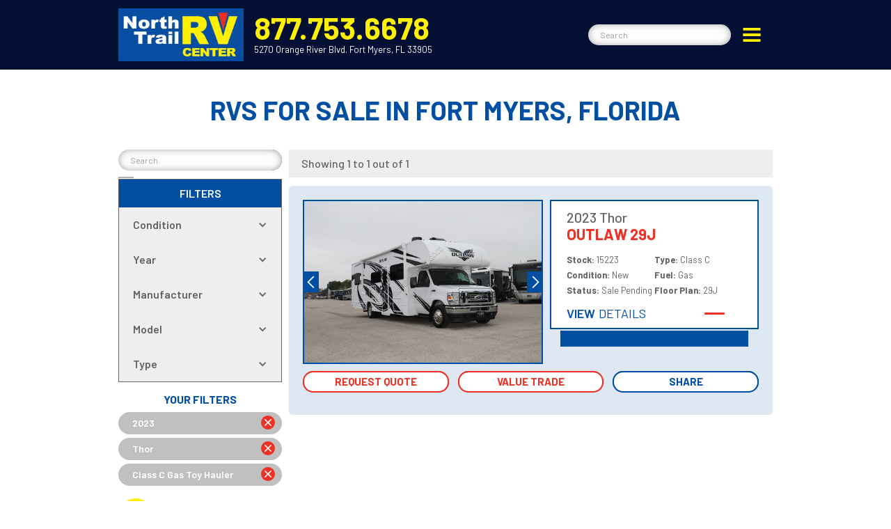

--- FILE ---
content_type: text/html
request_url: https://www.northtrailrv.com/search/allconditions/2023/thor/allmodels/class-c-gas-toy-hauler/results/
body_size: 19737
content:
<!DOCTYPE html>
<!--  Last Published: Tue Aug 01 2023 20:06:34 GMT+0000 (Coordinated Universal Time)  -->
<html data-wf-page="63e6ba3ea3ab08d8b1ecc6f6" data-wf-site="5fb43e21e884ca13ce998538" lang="en">
 <head>
  <!-- _afterheadopen -->
<script>
    window.dataLayer = window.dataLayer || [];
</script>
<!-- Google Tag Manager -->
<script>(function(w,d,s,l,i){w[l]=w[l]||[];w[l].push({'gtm.start':
    new Date().getTime(),event:'gtm.js'});var f=d.getElementsByTagName(s)[0],
    j=d.createElement(s),dl=l!='dataLayer'?'&l='+l:'';j.async=true;j.src=
    'https://www.googletagmanager.com/gtm.js?id='+i+dl;f.parentNode.insertBefore(j,f);
    })(window,document,'script','dataLayer','GTM-PV8GLF5');</script>
    <!-- End Google Tag Manager -->

  <meta charset="utf-8"/>
  <title>
   New and Used RVs for Sale in Fort Myers, FL | North Trail RV Center
  </title>
  <meta content="Shop our huge inventory of new and pre-owned RVs for sale in Fort Myers, Florida. Check out models from Newmar, Tiffin Motorhomes, Renegade RV, Airstream, Thor Motor Coaches, Jayco, Winnebago and many more plus a great selection of quality, pre-owned RVs!" name="description"/>
  <meta content="New and Used RVs for Sale in Fort Myers, FL | North Trail RV Center" property="og:title"/>
  <meta content="Shop our huge inventory of new and pre-owned RVs for sale in Fort Myers, Florida. Check out models from Newmar, Tiffin Motorhomes, Renegade RV, Airstream, Thor Motor Coaches, Jayco, Winnebago and many more plus a great selection of quality, pre-owned RVs!" property="og:description"/>
  <meta content="https://uploads-ssl.webflow.com/5fb43e21e884ca13ce998538/600590016d2198526647e116_open-graph-images-inventory.jpg" property="og:image"/>
  <meta content="New and Used RVs for Sale in Fort Myers, FL | North Trail RV Center" property="twitter:title"/>
  <meta content="Shop our huge inventory of new and pre-owned RVs for sale in Fort Myers, Florida. Check out models from Newmar, Tiffin Motorhomes, Renegade RV, Airstream, Thor Motor Coaches, Jayco, Winnebago and many more plus a great selection of quality, pre-owned RVs!" property="twitter:description"/>
  <meta content="https://uploads-ssl.webflow.com/5fb43e21e884ca13ce998538/600590016d2198526647e116_open-graph-images-inventory.jpg" property="twitter:image"/>
  <meta content="website" property="og:type"/>
  <meta content="summary_large_image" name="twitter:card"/>
  <meta content="width=device-width, initial-scale=1" name="viewport"/>
  <link href="/css/normalize.css" rel="stylesheet" type="text/css"/>
  <link href="/css/components.css" rel="stylesheet" type="text/css"/>
  <link href="/css/north-trail-rv-center--1691189135.css" rel="stylesheet" type="text/css"/>
  <style>
   @media (min-width:992px) {
        html.w-mod-js:not(.w-mod-ix) [data-w-id="ee78f6ec-30ca-6904-f4ef-4b48c5aa2e32"] {
          opacity: 0;
          -webkit-transform: translate3d(0, 0, 0) scale3d(0.5, 0.5, 1) rotateX(0) rotateY(0) rotateZ(0) skew(0, 0);
          -moz-transform: translate3d(0, 0, 0) scale3d(0.5, 0.5, 1) rotateX(0) rotateY(0) rotateZ(0) skew(0, 0);
          -ms-transform: translate3d(0, 0, 0) scale3d(0.5, 0.5, 1) rotateX(0) rotateY(0) rotateZ(0) skew(0, 0);
          transform: translate3d(0, 0, 0) scale3d(0.5, 0.5, 1) rotateX(0) rotateY(0) rotateZ(0) skew(0, 0);
        }
      }
  </style>
  <link href="https://fonts.googleapis.com" rel="preconnect"/>
  <link crossorigin="anonymous" href="https://fonts.gstatic.com" rel="preconnect"/>
  <script src="https://ajax.googleapis.com/ajax/libs/webfont/1.6.26/webfont.js" type="text/javascript">
  </script>
  <script type="text/javascript">
   WebFont.load({
        google: {
          families: ["Exo:100,100italic,200,200italic,300,300italic,400,400italic,500,500italic,600,600italic,700,700italic,800,800italic,900,900italic", "Montserrat:100,100italic,200,200italic,300,300italic,400,400italic,500,500italic,600,600italic,700,700italic,800,800italic,900,900italic", "Barlow:100,100italic,200,200italic,300,300italic,regular,italic,500,500italic,600,600italic,700,700italic,800,800italic,900,900italic", "Barlow Semi Condensed:100,100italic,200,200italic,300,300italic,regular,italic,500,500italic,600,600italic,700,700italic,800,800italic,900,900italic"]
        }
      });
  </script>
  <script type="text/javascript">
   ! function(o, c) {
        var n = c.documentElement,
          t = " w-mod-";
        n.className += t + "js", ("ontouchstart" in o || o.DocumentTouch && c instanceof DocumentTouch) && (n.className += t + "touch")
      }(window, document);
  </script>
  <link href="/images/favicon.png" rel="shortcut icon" type="image/x-icon"/>
  <link href="/images/webclip.png" rel="apple-touch-icon"/>
  <link href="https://www.northtrailrv.com/search/allconditions/2023/thor/allmodels/class-c-gas-toy-hauler/results/" rel="canonical"/>
  <!--  START: Model Carousel Two Custom Code  -->
  <link href="//cdn.jsdelivr.net/npm/slick-carousel@1.8.1/slick/slick.css" rel="stylesheet" type="text/css"/>
  <!--  Add the slick-theme.css if you want default styling  -->
  <link href="//cdn.jsdelivr.net/npm/slick-carousel@1.8.1/slick/slick-theme.css" rel="stylesheet" type="text/css"/>
  <style>
   .slick-prev:before,
      .slick-next:before {
        font-family: "slick";
        font-size: 40px;
        line-height: 0 !important;
        padding: 0px !important;
        margin: 0px !important;
        opacity: 1;
        border-radius: 0px;
        color: #ee3124;
        -webkit-font-smoothing: antialiased;
        -moz-osx-font-smoothing: grayscale;
      }
      .slick-prev:hover:before,
      .slick-next:hover:before {
        font-family: "slick";
        font-size: 40px;
        line-height: 0 !important;
        opacity: 1;
        border-radius: 0px;
        color: #a82117;
        -webkit-font-smoothing: antialiased;
        -moz-osx-font-smoothing: grayscale;
      }
      .slick-prev:before {
        content: "‹";
      }
      [dir="rtl"] .slick-prev:before {
        content: "›";
      }
      [dir="rtl"] .slick-next {
        left: 10px;
        top: 50px;
        right: 10px;
      }
      .slick-next:before {
        content: "›";
      }
      [dir="rtl"] .slick-next:before {
        content: "‹";
      }
  </style>
  <!--  END: Model Carousel Two Custom Code  -->
  <style>
   .no-scroll {
        overflow: hidden;
      }
  </style>
  <!--  [Attributes by Finsweet] Custom Form Select  -->
  <script defer="" src="https://cdn.jsdelivr.net/npm/@finsweet/attributes-selectcustom@1/selectcustom.js">
  </script>
  <script>
   var Webflow = Webflow || [];
      Webflow.push(function() {
        $('#drop-link').first().addClass("w--current");
      });
  </script>
  <!-- _beforeheadclose -->
<!--<link href="/css/north-trail-rv-center--1691189135.css" rel="stylesheet" type="text/css">-->

 </head>
 <body class="body-3">
  <!-- _afterbodyopen -->

  <header class="clone-me">
   <header class="cr-top-anchor" id="header">
   </header>
   <div class="nav-wrapper">
    <div class="nav-inner">
     <div class="cr-mobile-call-button">
      <a class="cr-call-link w-inline-block" href="tel:+18887986678">
       <div class="cr-html-embed-3 w-embed">
        <svg aria-label="Call Now!" id="Layer_1" style="enable-background:new 0 0 512 512;" version="1.1" viewbox="0 0 512 512" x="0px" xml:space="preserve" xmlns="http://www.w3.org/2000/svg" xmlns:xlink="http://www.w3.org/1999/xlink" y="0px">
         <style type="text/css">
          .st0 {
                      fill: currentColor;
                    }
         </style>
         <g id="Page-1">
          <g id="_x30_03---Call" transform="translate(-1)">
           <path class="st0" d="M213,300c-48.9-48.9-59.9-97.7-62.4-117.3c-0.7-5.4,1.2-10.8,5-14.7l39.5-39.5
			c5.8-5.8,6.8-14.9,2.5-21.8l-63-97.8c-4.8-7.7-14.7-10.5-22.9-6.4L10.8,50C4.2,53.2,0.3,60.2,1.1,67.5
			c5.3,50.3,27.2,174,148.8,295.6s245.2,143.5,295.6,148.8c7.3,0.7,14.3-3.1,17.5-9.7l47.6-101.1c4.1-8.1,1.3-18-6.4-22.8
			l-97.8-62.9c-7-4.4-16-3.3-21.8,2.5L345,357.3c-3.8,3.9-9.3,5.7-14.7,5C310.8,359.9,261.9,348.9,213,300L213,300z" id="Shape">
           </path>
           <path class="st0" d="M407.1,273.7c-9.8,0-17.7-7.9-17.7-17.7c-0.1-73.1-59.3-132.3-132.4-132.4
			c-9.8,0-17.7-7.9-17.7-17.7s7.9-17.7,17.7-17.7c92.6,0.1,167.6,75.1,167.7,167.7C424.7,265.8,416.8,273.7,407.1,273.7z" id="Shape_1_">
           </path>
           <path class="st0" d="M495.3,273.7c-9.8,0-17.7-7.9-17.7-17.7C477.6,134.2,378.8,35.4,257,35.3
			c-9.8,0-17.7-7.9-17.7-17.7S247.2,0,257,0c141.3,0.2,255.8,114.7,256,256c0,4.7-1.9,9.2-5.2,12.5
			C504.5,271.8,500,273.7,495.3,273.7z" id="Shape_2_">
           </path>
          </g>
         </g>
        </svg>
       </div>
      </a>
     </div>
     <div class="mega-nav-wrap">
      <nav class="mega-nav-inner">
       <div class="nav-column">
        <a class="nav-link-2" href="/" id="nav-link-home" role="button" tab-index="0">
         Home
        </a>
        <div class="dropdown-active w-dropdown" data-delay="0" data-hover="false" tab-index="0">
         <div class="dropdown-toggle-4 w-dropdown-toggle">
          <div class="text-block-39">
           Inventory
          </div>
          <div class="icon-12 w-icon-dropdown-toggle">
          </div>
         </div>
         <nav class="dropdown-list-5 w-dropdown-list">
          <a aria-current="page" class="dropdown-link-6 w-dropdown-link w--current" href="/inventory/all-inventory/" id="nav-link-shop-all">
           Shop All
          </a>
          <a class="dropdown-link-6 w-dropdown-link" href="/inventory/new-inventory/" id="nav-link-shop-new">
           Shop New
          </a>
          <a class="dropdown-link-6 w-dropdown-link" href="/inventory/used-inventory/" id="nav-link-shop-used">
           Shop Used
          </a>
          <a class="dropdown-link-red w-dropdown-link" href="/specials/" id="nav-link-shop-used">
           Monthly Special
          </a>
         </nav>
        </div>
        <div class="dropdown-active w-dropdown" data-delay="0" data-hover="false" role="button" tab-index="0">
         <div class="dropdown-toggle-4 w-dropdown-toggle">
          <div class="text-block-39">
           Showroom
          </div>
          <div class="icon-12 w-icon-dropdown-toggle">
          </div>
         </div>
         <nav class="dropdown-list-5 w-dropdown-list">
          <a class="dropdown-link-6 w-dropdown-link" href="/showroom/all-makes/" id="nav-link-all-makes">
           All Makes
          </a>
          <a class="dropdown-link-6 w-dropdown-link" href="/showroom/newmar/" id="nav-link-newmar">
           Newmar
          </a>
          <a class="dropdown-link-6 w-dropdown-link" href="/showroom/tiffin/" id="nav-link-tiffin">
           Tiffin
          </a>
          <a class="dropdown-link-6 w-dropdown-link" href="/showroom/renegade/" id="nav-link-renegade">
           Renegade RV
          </a>
          <a class="dropdown-link-6 w-dropdown-link" href="/showroom/airstream/" id="nav-link-airstream">
           Airstream
          </a>
          <a class="dropdown-link-6 w-dropdown-link" href="/showroom/thor/" id="nav-link-thor">
           Thor Motor Coach
          </a>
          <a class="dropdown-link-6 w-dropdown-link" href="/showroom/jayco/" id="nav-link-jayco">
           Jayco
          </a>
          <a class="dropdown-link-6 w-dropdown-link" href="/showroom/dynamax/" id="nav-link-dynamax">
           Dynamax
          </a>
          <a class="dropdown-link-6 w-dropdown-link" href="/showroom/winnebago/" id="nav-link-winnebago">
           Winnebago
          </a>
          <a class="dropdown-link-6 w-dropdown-link" href="/showroom/pleasure-way/" id="nav-link-pleasure-way">
           Pleasure Way
          </a>
          <a class="dropdown-link-6 w-dropdown-link" href="/showroom/heartland/" id="nav-link-heartland">
           Heartland RV
          </a>
          <a class="dropdown-link-6 w-dropdown-link" href="/accessible/" id="nav-link-heartland">
           Accessible Models
          </a>
         </nav>
        </div>
        <div class="dropdown-active w-dropdown" data-delay="0" data-hover="false" role="button" tab-index="0">
         <div class="dropdown-toggle-4 w-dropdown-toggle">
          <div class="text-block-39">
           Dealership
          </div>
          <div class="icon-12 w-icon-dropdown-toggle">
          </div>
         </div>
         <nav class="dropdown-list-5 w-dropdown-list">
          <a class="dropdown-link-6 w-dropdown-link" href="/dealership/story" id="nav-link-story">
           Our Story
          </a>
          <a class="dropdown-link-6 w-dropdown-link" href="/dealership/awards" id="nav-link-awards">
           Awards
          </a>
          <a class="dropdown-link-6 w-dropdown-link" href="/dealership/paradise" id="nav-link-paradise">
           In Paradise
          </a>
          <a class="dropdown-link-6 w-dropdown-link" href="/dealership/connect" id="nav-link-nt-connect">
           NT Connect
          </a>
          <a class="dropdown-link-6 w-dropdown-link" href="/dealership/location" id="nav-link-locations">
           Our Locations
          </a>
          <a class="dropdown-link-6 hide w-dropdown-link" href="/dealership/park" id="nav-link-bl">
           BERMUDA LAKE
          </a>
         </nav>
        </div>
        <div class="dropdown-active w-dropdown" data-delay="0" data-hover="false" role="button" tab-index="0">
         <div class="dropdown-toggle-4 w-dropdown-toggle">
          <div class="text-block-39">
           Services
          </div>
          <div class="icon-12 w-icon-dropdown-toggle">
          </div>
         </div>
         <nav class="dropdown-list-5 w-dropdown-list">
          <a class="dropdown-link-6 w-dropdown-link" href="/services/sales" id="nav-link-sales">
           Sales
          </a>
          <a class="dropdown-link-6 w-dropdown-link" href="/services/service" id="nav-link-service">
           Service
          </a>
          <a class="dropdown-link-6 w-dropdown-link" href="/services/parts" id="nav-link-parts">
           Parts
          </a>
          <a class="dropdown-link-6 w-dropdown-link" href="/services/consignment" id="nav-link-consignment">
           Consignment
          </a>
          <a class="dropdown-link-6 w-dropdown-link" href="/services/finance" id="nav-link-finance">
           Finance
          </a>
          <a class="dropdown-link-6 w-dropdown-link" href="/services/collision" id="nav-link-collision">
           Collision
          </a>
          <a class="dropdown-link-6 w-dropdown-link" href="/services/chassis" id="nav-link-chassis">
           Chassis
          </a>
          <a class="dropdown-link-6 w-dropdown-link" href="/services/tire-alignment" id="nav-link-tire">
           Tire &amp; Alignment
          </a>
          <a class="dropdown-link-6 w-dropdown-link" href="/services/roof" id="nav-link-roof">
           Roof Replacement
          </a>
          <a class="dropdown-link-6 hide w-dropdown-link" href="/services/red-diamond-runflat/" id="nav-link-sales">
           Red Diamond RunFlat
          </a>
         </nav>
        </div>
        <a class="nav-link-2" href="/services/sales/#team" id="nav-link-team" role="button" tab-index="0">
         Our Team
        </a>
        <a class="nav-link-2" href="/contact" id="nav-link-contact" role="button" tab-index="0">
         Contact
        </a>
        <a class="nav-link-2" href="/careers/" id="nav-link-contact" role="button" tab-index="0">
         Careers
        </a>
        <div class="cr-social-links new-nav">
         <div class="cr-social-link-columns w-row">
          <div class="cr-social-column w-col w-col-2">
           <a class="cr-social-link w-inline-block" href="https://www.facebook.com/northtrailrv" target="_blank">
            <div class="cr-social-container">
             <div class="cr-html-embed nav w-embed">
              <svg aria-label="Facebook" id="Layer_1" style="enable-background:new 0 0 144 144;" version="1.1" viewbox="0 0 144 144" x="0px" xml:space="preserve" xmlns="http://www.w3.org/2000/svg" xmlns:xlink="http://www.w3.org/1999/xlink" y="0px">
               <style type="text/css">
                .st0 {
                                  fill: currentColor;
                                }
               </style>
               <path class="st0" d="M72,127c30.4,0,55-24.6,55-55c0-30.4-24.6-55-55-55S17,41.6,17,72C17,102.4,41.6,127,72,127z M58,61.4H64v-6.9
	c0-4.9,2.3-12.6,12.6-12.6l9.3,0v10.3h-6.7c-1.1,0-2.7,0.6-2.7,2.9v6.2H86L84.9,72h-8.4v30.1H64V72H58V61.4z">
               </path>
              </svg>
             </div>
            </div>
           </a>
          </div>
          <div class="cr-social-column w-col w-col-2">
           <a class="cr-social-link w-inline-block" href="https://www.youtube.com/user/northtrail/videos" target="_blank">
            <div class="cr-social-container">
             <div class="cr-html-embed nav w-embed">
              <svg aria-label="YouTube" id="Layer_1" style="enable-background:new 0 0 144 144;" version="1.1" viewbox="0 0 144 144" x="0px" xml:space="preserve" xmlns="http://www.w3.org/2000/svg" xmlns:xlink="http://www.w3.org/1999/xlink" y="0px">
               <style type="text/css">
                .st0 {
                                  fill: currentColor;
                                }
               </style>
               <g>
                <path class="st0" d="M72,127c30.4,0,55-24.6,55-55c0-30.4-24.6-55-55-55c-30.4,0-55,24.6-55,55C17,102.4,41.6,127,72,127z
		 M43.3,60.5c0-4.7,3.8-8.6,8.6-8.6h40.2c4.7,0,8.6,3.8,8.6,8.6v23c0,4.7-3.8,8.6-8.6,8.6H51.9c-4.7,0-8.6-3.8-8.6-8.6V60.5z">
                </path>
                <polygon class="st0" points="66.3,60.1 66.3,81.7 82.6,70.9 	">
                </polygon>
               </g>
              </svg>
             </div>
            </div>
           </a>
          </div>
          <div class="cr-social-column w-col w-col-2">
           <a class="cr-social-link w-inline-block" href="https://twitter.com/north_trail_rv" target="_blank">
            <div class="cr-social-container">
             <div class="cr-html-embed nav w-embed">
              <svg aria-label="Twitter" id="Layer_1" style="enable-background:new 0 0 144 144;" version="1.1" viewbox="0 0 144 144" x="0px" xml:space="preserve" xmlns="http://www.w3.org/2000/svg" xmlns:xlink="http://www.w3.org/1999/xlink" y="0px">
               <style type="text/css">
                .st0 {
                                  fill: currentColor;
                                }
               </style>
               <path class="st0" d="M72,127c30.4,0,55-24.6,55-55c0-30.4-24.6-55-55-55c-30.4,0-55,24.6-55,55C17,102.4,41.6,127,72,127z
	 M51.4,79.4c0.8,0.1,1.5,0.2,2.3,0.2c1.1,0,2.2-0.2,3.3-0.4C51.4,78,47.1,73,47.1,67c0-0.1,0-0.1,0-0.2c1.7,0.9,3.6,1.5,5.6,1.6
	c-3.3-2.2-5.5-6-5.5-10.3c0-2.3,0.6-4.4,1.7-6.2c6.1,7.5,15.2,12.4,25.5,13c-0.2-0.9-0.3-1.9-0.3-2.8c0-6.8,5.6-12.4,12.4-12.4
	c3.6,0,6.8,1.5,9,3.9c2.8-0.6,5.5-1.6,7.9-3c-0.9,2.9-2.9,5.3-5.5,6.9c2.5-0.3,4.9-1,7.1-2c-1.7,2.5-3.8,4.7-6.2,6.4
	c0,0.5,0,1.1,0,1.6c0,16.4-12.5,35.3-35.3,35.3c-7,0-13.5-2.1-19-5.6c1,0.1,2,0.2,3,0.2c5.8,0,11.2-2,15.4-5.3
	C57.6,87.9,53,84.3,51.4,79.4z">
               </path>
              </svg>
             </div>
            </div>
           </a>
          </div>
          <div class="cr-social-column w-col w-col-2">
           <a class="cr-social-link w-inline-block" href="https://www.pinterest.com/northtrailrv/" target="_blank">
            <div class="cr-social-container">
             <div class="cr-html-embed nav w-embed">
              <svg aria-label="Pinterest" id="Layer_1" style="enable-background:new 0 0 144 144;" version="1.1" viewbox="0 0 144 144" x="0px" xml:space="preserve" xmlns="http://www.w3.org/2000/svg" xmlns:xlink="http://www.w3.org/1999/xlink" y="0px">
               <style type="text/css">
                .st0 {
                                  fill: currentColor;
                                }
               </style>
               <g>
                <path class="st0" d="M72,127c30.4,0,55-24.6,55-55c0-30.4-24.6-55-55-55S17,41.6,17,72C17,102.4,41.6,127,72,127z M48.4,62.8
		c0.4-11.7,10.5-19.8,20.6-21c12.8-1.4,24.8,4.7,26.4,16.7c1.9,13.6-5.8,28.2-19.4,27.2c-3.7-0.3-5.3-2.1-8.2-3.9
		c-1.6,8.4-3.5,16.4-9.3,20.6c-1.8-12.7,2.6-22.2,4.7-32.2c-3.5-5.9,0.4-17.7,7.8-14.8c9,3.6-7.8,21.8,3.5,24.1
		c11.8,2.4,16.7-20.5,9.3-28c-10.6-10.8-30.8-0.2-28.4,15.1c0.6,3.8,4.5,4.9,1.6,10.1C50.1,75.3,48.1,69.9,48.4,62.8z">
                </path>
               </g>
              </svg>
             </div>
            </div>
           </a>
          </div>
          <div class="cr-social-column w-col w-col-2">
           <a class="cr-social-link w-inline-block" href="https://www.instagram.com/northtrailrvcenter/" target="_blank">
            <div class="cr-social-container">
             <div class="cr-html-embed nav w-embed">
              <svg aria-label="Instagram" id="Layer_1" style="enable-background:new 0 0 144 144;" version="1.1" viewbox="0 0 144 144" x="0px" xml:space="preserve" xmlns="http://www.w3.org/2000/svg" xmlns:xlink="http://www.w3.org/1999/xlink" y="0px">
               <style type="text/css">
                .st0 {
                                  fill: currentColor;
                                }
               </style>
               <g>
                <path class="st0" d="M72,127c30.4,0,55-24.6,55-55s-24.6-55-55-55c-30.4,0-55,24.6-55,55S41.6,127,72,127z M47.9,52.7
		c0-2.7,2.2-4.8,4.8-4.8h38.5c2.7,0,4.8,2.2,4.8,4.8v38.5c0,2.7-2.2,4.8-4.8,4.8H52.7c-2.7,0-4.8-2.2-4.8-4.8V52.7z">
                </path>
                <path class="st0" d="M53.9,91.3h36.1c0.7,0,1.2-0.5,1.2-1.2V69.6h-5.1c0.2,0.7,0.2,1.7,0.2,2.4c0,8-6.5,14.5-14.5,14.5
		c-8,0-14.5-6.5-14.5-14.5c0-0.7,0-1.7,0.2-2.4h-5.1v20.5C52.7,90.8,53.2,91.3,53.9,91.3z">
                </path>
                <path class="st0" d="M85.2,60h4.8c0.7,0,1.2-0.5,1.2-1.2v-4.8c0-0.7-0.5-1.2-1.2-1.2h-4.8c-0.7,0-1.2,0.5-1.2,1.2v4.8
		C84,59.5,84.5,60,85.2,60z">
                </path>
                <ellipse class="st0" cx="72" cy="72" rx="9.6" ry="9.6" transform="matrix(0.9998 -1.850861e-02 1.850861e-02 0.9998 -1.3203 1.345)">
                </ellipse>
               </g>
              </svg>
             </div>
            </div>
           </a>
          </div>
          <div class="cr-social-column w-col w-col-2" id="social-email-3">
           <a class="cr-social-link w-inline-block" href="/cdn-cgi/l/email-protection#ed84838b82ad83829f9985999f8c84819f9bc38e8280d29e988f87888e99d0ba888f9e849988c8dfddbe828e848c81c8dfdda8808c8481">
            <div class="cr-social-container" id="social-email-5">
             <div class="cr-html-embed nav w-embed">
              <svg aria-label="Send Email" id="Layer_1" style="enable-background:new 0 0 144 144;" version="1.1" viewbox="0 0 144 144" x="0px" xml:space="preserve" xmlns="http://www.w3.org/2000/svg" xmlns:xlink="http://www.w3.org/1999/xlink" y="0px">
               <style type="text/css">
                .st0 {
                                fill: currentColor;
                              }
               </style>
               <g>
                <polygon class="st0" points="65.8,84.1 52.1,97.8 91.9,97.8 78.2,84.1 	">
                </polygon>
                <polygon class="st0" points="90.9,62.5 90.9,68 93.6,65.3 	">
                </polygon>
                <polygon class="st0" points="49.7,69.4 49.7,95.4 62.7,82.4 	">
                </polygon>
                <path class="st0" d="M72,127c30.4,0,55-24.6,55-55c0-30.4-24.6-55-55-55c-30.4,0-55,24.6-55,55C17,102.4,41.6,127,72,127z
		 M46.3,65.3C46.3,65.3,46.3,65.3,46.3,65.3c0-0.4,0.2-0.9,0.5-1.2c0,0,0,0,0,0l6.4-6.4V44.4c0-0.9,0.8-1.7,1.7-1.7h34.3
		c0.9,0,1.7,0.8,1.7,1.7v13.2l6.4,6.4c0.3,0.3,0.5,0.8,0.5,1.2c0,0,0,0,0,0v30.9c0,2.8-2.3,5.1-5.1,5.1H51.4c-2.8,0-5.1-2.3-5.1-5.1
		V65.3z">
                </path>
                <polygon class="st0" points="53.1,62.5 50.4,65.3 53.1,68 	">
                </polygon>
                <polygon class="st0" points="94.3,95.4 94.3,69.4 81.3,82.4 	">
                </polygon>
                <path class="st0" d="M65.5,71.7c3.5,2.3,7.9,2.5,11.9,0.7c0.9-0.4,1.2-1.4,0.8-2.3c-0.4-0.9-1.4-1.2-2.3-0.8
		c-3,1.4-6.1,1.2-8.7-0.4c-2.5-1.6-4-4.3-4-7.2c0-4.7,3.8-8.6,8.6-8.6c4.7,0,8.6,3.8,8.6,8.6c0,0.9-0.8,1.7-1.7,1.7
		c-0.9,0-1.7-0.7-1.7-1.7c0,0,0,0,0,0c0-2.8-2.3-5.1-5.1-5.1c-2.8,0-5.1,2.3-5.1,5.1c0,2.8,2.3,5.1,5.1,5.1c1.3,0,2.5-0.5,3.4-1.3
		c0.9,0.8,2.1,1.3,3.4,1.3c2.8,0,5.1-2.3,5.1-5.1c0-6.6-5.4-12-12-12s-12,5.4-12,12C60,65.7,62.1,69.5,65.5,71.7z M73.7,61.9
		c-0.1,0.8-0.8,1.4-1.7,1.4c-0.9,0-1.7-0.8-1.7-1.7c0-0.9,0.8-1.7,1.7-1.7c0.9,0,1.6,0.7,1.7,1.5C73.7,61.6,73.7,61.7,73.7,61.9z">
                </path>
               </g>
              </svg>
             </div>
            </div>
           </a>
          </div>
         </div>
        </div>
       </div>
      </nav>
     </div>
     <div class="contact-container">
      <a class="link-block-9 w-inline-block" href="/" id="logo-1">
       <img alt="North Trail RV Center" class="cr-image" loading="lazy" sizes="(max-width: 479px) 146px, (max-width: 767px) 200px, (max-width: 991px) 187px, 180px" src="/images/ntrv-logo-blue-bg.png" srcset="/images/ntrv-logo-blue-bg-p-500.png 500w, /images/ntrv-logo-blue-bg.png 846w"/>
      </a>
      <div class="header-nav-contact-2">
       <h2 class="header-nav-phone-2">
        <a class="link-33" href="tel:18887986678">
         877.753.6678
        </a>
       </h2>
       <h3 class="header-nav-address-2">
        <a class="link-34" href="https://www.google.com/maps/place/5270+Orange+River+Blvd,+Fort+Myers,+FL+33905/@26.6799591,-81.801906,17z/data=!3m1!4b1!4m5!3m4!1s0x88db693fcf09d6e9:0xb221192bdf63eea3!8m2!3d26.6801913!4d-81.7995474" target="_blank">
         5270 Orange River Blvd. Fort Myers, FL 33905
        </a>
       </h3>
      </div>
     </div>
     <div class="search-hamburger-container">
      <form action="/search/q" autocomplete="off" class="search-wrapper-2 w-form">
       <div class="search-field-closer-2" data-w-id="88c1a73b-d6d1-cd3e-12fd-fd3c20cf0880">
        <div class="cr-html-embed-2 w-embed">
         <svg id="Layer_1" style="enable-background:new 0 0 492 492;" version="1.1" viewbox="0 0 492 492" x="0px" xml:space="preserve" xmlns="http://www.w3.org/2000/svg" xmlns:xlink="http://www.w3.org/1999/xlink" y="0px">
          <style type="text/css">
           .st0 {
                        fill: currentColor;
                      }
          </style>
          <g>
           <g>
            <path class="st0" d="M300.2,246l184-184c5.1-5.1,7.9-11.8,7.9-19c0-7.2-2.8-14-7.9-19L468,7.9C463,2.8,456.2,0,449,0
			c-7.2,0-14,2.8-19,7.9L246,191.8L62,7.9C57,2.8,50.2,0,43,0c-7.2,0-14,2.8-19,7.9L7.9,24C-2.6,34.5-2.6,51.6,7.9,62l184,184
			L7.9,430C2.8,435,0,441.8,0,449s2.8,14,7.9,19L24,484.1c5.1,5.1,11.8,7.9,19,7.9c7.2,0,14-2.8,19-7.9l184-184l184,184
			c5.1,5.1,11.8,7.9,19,7.9h0c7.2,0,14-2.8,19-7.9l16.1-16.1c5.1-5.1,7.9-11.8,7.9-19s-2.8-14-7.9-19L300.2,246z">
            </path>
           </g>
          </g>
         </svg>
        </div>
       </div>
       <input class="cr-search-input w-input" data-w-id="88c1a73b-d6d1-cd3e-12fd-fd3c20cf0882" id="search1" maxlength="256" name="query" placeholder="Search" required="" type="search"/>
       <div class="main-nav-search-filter-list">
       </div>
       <input class="search-button-3 w-button" type="submit" value="Search"/>
      </form>
      <div class="hamburger-wrap" data-w-id="88c1a73b-d6d1-cd3e-12fd-fd3c20cf087d" id="burger" role="button" tabindex="0">
       <div class="lottie-animation" data-animation-type="lottie" data-autoplay="0" data-default-duration="2" data-direction="1" data-duration="0" data-is-ix2-target="1" data-loop="0" data-renderer="svg" data-src="/documents/undefined.json" data-w-id="88c1a73b-d6d1-cd3e-12fd-fd3c20cf087e">
       </div>
      </div>
     </div>
    </div>
    <div class="cr-header-nav-background">
     <div class="cr-header-fill">
     </div>
    </div>
   </div>
   <form action="/search/q" autocomplete="off" class="cr-search-wrapper-mobile home w-form">
    <div class="cr-search-field-closer" data-w-id="f5fd960c-44ea-992c-127f-35d48c9587ef">
     <div class="cr-html-embed-2 w-embed">
      <svg id="Layer_1" style="enable-background:new 0 0 492 492;" version="1.1" viewbox="0 0 492 492" x="0px" xml:space="preserve" xmlns="http://www.w3.org/2000/svg" xmlns:xlink="http://www.w3.org/1999/xlink" y="0px">
       <style type="text/css">
        .st0 {
                  fill: currentColor;
                }
       </style>
       <g>
        <g>
         <path class="st0" d="M300.2,246l184-184c5.1-5.1,7.9-11.8,7.9-19c0-7.2-2.8-14-7.9-19L468,7.9C463,2.8,456.2,0,449,0
			c-7.2,0-14,2.8-19,7.9L246,191.8L62,7.9C57,2.8,50.2,0,43,0c-7.2,0-14,2.8-19,7.9L7.9,24C-2.6,34.5-2.6,51.6,7.9,62l184,184
			L7.9,430C2.8,435,0,441.8,0,449s2.8,14,7.9,19L24,484.1c5.1,5.1,11.8,7.9,19,7.9c7.2,0,14-2.8,19-7.9l184-184l184,184
			c5.1,5.1,11.8,7.9,19,7.9h0c7.2,0,14-2.8,19-7.9l16.1-16.1c5.1-5.1,7.9-11.8,7.9-19s-2.8-14-7.9-19L300.2,246z">
         </path>
        </g>
       </g>
      </svg>
     </div>
    </div>
    <input class="cr-search-input w-input" data-w-id="f5fd960c-44ea-992c-127f-35d48c9587f1" id="search2" maxlength="256" name="query" placeholder="Search" required="" type="search"/>
    <input class="cr-search-button w-button" type="submit" value="Search"/>
    <div class="main-nav-search-filter-list-mobile">
    </div>
   </form>
  </header>
  <main class="cr-main-body-container" id="vs-section">
   <section class="cr-page-body inventory" id="body">
    <article class="cr-copy-section">
     <h2 class="cr-page-headlines">
      RVs for sale in fort myers, florida
     </h2>
    </article>
    <div class="inventory-listing-section">
     <div class="inventory-page-columns w-row">
      <aside class="inventory-filter-column w-col w-col-3">
       <div class="inventory-filter-wrapper">
        <form action="/search/q" autocomplete="off" class="inventory-search-wrapper w-form">
         <div class="inventory-search-field-closer">
          <div class="cr-html-embed-2 w-embed">
           <svg id="Layer_1" style="enable-background:new 0 0 492 492;" version="1.1" viewbox="0 0 492 492" x="0px" xml:space="preserve" xmlns="http://www.w3.org/2000/svg" xmlns:xlink="http://www.w3.org/1999/xlink" y="0px">
            <style type="text/css">
             .st0 {
                            fill: currentColor;
                          }
            </style>
            <g>
             <g>
              <path class="st0" d="M300.2,246l184-184c5.1-5.1,7.9-11.8,7.9-19c0-7.2-2.8-14-7.9-19L468,7.9C463,2.8,456.2,0,449,0
			c-7.2,0-14,2.8-19,7.9L246,191.8L62,7.9C57,2.8,50.2,0,43,0c-7.2,0-14,2.8-19,7.9L7.9,24C-2.6,34.5-2.6,51.6,7.9,62l184,184
			L7.9,430C2.8,435,0,441.8,0,449s2.8,14,7.9,19L24,484.1c5.1,5.1,11.8,7.9,19,7.9c7.2,0,14-2.8,19-7.9l184-184l184,184
			c5.1,5.1,11.8,7.9,19,7.9h0c7.2,0,14-2.8,19-7.9l16.1-16.1c5.1-5.1,7.9-11.8,7.9-19s-2.8-14-7.9-19L300.2,246z">
              </path>
             </g>
            </g>
           </svg>
          </div>
         </div>
         <input class="inventory-search-input w-input" id="search3" maxlength="256" name="query" placeholder="Search" required="" type="search"/>
         <input class="inventory-search-button w-button" type="submit" value="Search"/>
         <div class="inventory-search-filter-list">
         </div>
        </form>
        <div class_="inventory-search-filter-results">
        </div>
        <div class="inventory-filter-container">
         <div class="inventory-filter-header">
          <div class="similar-text">
           FILTERS
          </div>
         </div>
         
                  
                  
                  
                  
                  
                  
                  
                  
                  
                  
                  
                  
         <div class="inventory-filter-dropdown w-dropdown" data-delay="0" data-hover="false">
          <div class="inventory-filter-dropdown-toggle w-dropdown-toggle">
           <div class="filter-dropdown-categories">
            Condition
           </div>
           <div class="icon-9 w-icon-dropdown-toggle">
           </div>
          </div>
          <nav class="inventory-filter-dropdown-list w-dropdown-list">
           <a class="inventory-filter-dropdown-link w-dropdown-link" href="/search/allconditions/2023/thor/allmodels/class-c-gas-toy-hauler/results/#inventory">
            All Conditions
           </a>
           
           <a class="inventory-filter-dropdown-link w-dropdown-link" href="/search/new/2023/thor/allmodels/class-c-gas-toy-hauler/results/#inventory">
            New
           </a>
           
          </nav>
         </div>
         <div class="inventory-filter-dropdown w-dropdown" data-delay="0" data-hover="false">
          <div class="inventory-filter-dropdown-toggle w-dropdown-toggle">
           <div class="filter-dropdown-categories">
            Year
           </div>
           <div class="icon-9 w-icon-dropdown-toggle">
           </div>
          </div>
          <nav class="inventory-filter-dropdown-list w-dropdown-list">
           <a class="inventory-filter-dropdown-link w-dropdown-link" href="/search/allconditions/allyears/thor/allmodels/class-c-gas-toy-hauler/results/#inventory">
            All Years
           </a>
           
           <a class="inventory-filter-dropdown-link w-dropdown-link" href="/search/allconditions/2023/thor/allmodels/class-c-gas-toy-hauler/results/#inventory">
            2023
           </a>
           
          </nav>
         </div>
         <div class="inventory-filter-dropdown w-dropdown" data-delay="0" data-hover="false">
          <div class="inventory-filter-dropdown-toggle w-dropdown-toggle">
           <div class="filter-dropdown-categories">
            Manufacturer
           </div>
           <div class="icon-9 w-icon-dropdown-toggle">
           </div>
          </div>
          <nav class="inventory-filter-dropdown-list w-dropdown-list">
           <a class="inventory-filter-dropdown-link w-dropdown-link" href="/search/allconditions/2023/allmakes/allmodels/class-c-gas-toy-hauler/results/#inventory">
            All Manufacturers
           </a>
           
           <a class="inventory-filter-dropdown-link w-dropdown-link" href="/search/allconditions/2023/thor/allmodels/class-c-gas-toy-hauler/results/#inventory">
            Thor
           </a>
           
          </nav>
         </div>
         <div class="inventory-filter-dropdown w-dropdown" data-delay="0" data-hover="false">
          <div class="inventory-filter-dropdown-toggle w-dropdown-toggle">
           <div class="filter-dropdown-categories">
            Model
           </div>
           <div class="icon-9 w-icon-dropdown-toggle">
           </div>
          </div>
          <nav class="inventory-filter-dropdown-list w-dropdown-list">
           <a class="inventory-filter-dropdown-link w-dropdown-link" href="/search/allconditions/2023/thor/allmodels/class-c-gas-toy-hauler/results/#inventory">
            All Models
           </a>
           
           <a class="inventory-filter-dropdown-link w-dropdown-link" href="/search/allconditions/2023/thor/outlaw/class-c-gas-toy-hauler/results/#inventory">
            Outlaw
           </a>
           
          </nav>
         </div>
         <div class="inventory-filter-dropdown w-dropdown" data-delay="0" data-hover="false">
          <div class="inventory-filter-dropdown-toggle w-dropdown-toggle">
           <div class="filter-dropdown-categories">
            Type
           </div>
           <div class="icon-9 w-icon-dropdown-toggle">
           </div>
          </div>
          <nav class="inventory-filter-dropdown-list w-dropdown-list">
           <a class="inventory-filter-dropdown-link w-dropdown-link" href="/search/allconditions/2023/thor/allmodels/alltypes/results/#inventory">
            All Types
           </a>
           
           <div class="inventory-filter-dropdown2 w-dropdown" data-delay="0" data-hover="false">
            <div class="dropdown-toggle-3 w-dropdown-toggle">
             <div class="text-block-35">
              Class C
             </div>
             <div class="icon-10 w-icon-dropdown-toggle">
             </div>
            </div>
            <nav class="dropdown-list-4 w-dropdown-list">
             
             <a class="dropdown-link-5 w-dropdown-link" href="/search/allconditions/2023/thor/allmodels/class-c-gas/results/#inventory">
              Class C Gas
             </a>
             
            </nav>
           </div>
           
          </nav>
         </div>
        </div>
        <div class="remove-filter-tags">
         <div class="blue-small-text-bold">
          YOUR FILTERS
         </div>
         
         
         <div class="remove-filter w-clearfix">
          <a class="link-block-7 w-inline-block" href="/search/allconditions/allyears/thor/allmodels/class-c-gas-toy-hauler/results/#inventory">
           <div class="html-embed-10 w-embed">
            <svg aria-label="Clear" id="Layer_1" style="enable-background:new 0 0 492 492;" version="1.1" viewbox="0 0 492 492" x="0px" xml:space="preserve" xmlns="http://www.w3.org/2000/svg" xmlns:xlink="http://www.w3.org/1999/xlink" y="0px">
             <style type="text/css">
              .st0 {
                              fill: currentColor;
                            }
             </style>
             <g>
              <g>
               <path class="st0" d="M300.2,246l184-184c5.1-5.1,7.9-11.8,7.9-19c0-7.2-2.8-14-7.9-19L468,7.9C463,2.8,456.2,0,449,0
			c-7.2,0-14,2.8-19,7.9L246,191.8L62,7.9C57,2.8,50.2,0,43,0c-7.2,0-14,2.8-19,7.9L7.9,24C-2.6,34.5-2.6,51.6,7.9,62l184,184
			L7.9,430C2.8,435,0,441.8,0,449s2.8,14,7.9,19L24,484.1c5.1,5.1,11.8,7.9,19,7.9c7.2,0,14-2.8,19-7.9l184-184l184,184
			c5.1,5.1,11.8,7.9,19,7.9h0c7.2,0,14-2.8,19-7.9l16.1-16.1c5.1-5.1,7.9-11.8,7.9-19s-2.8-14-7.9-19L300.2,246z">
               </path>
              </g>
             </g>
            </svg>
           </div>
          </a>
          <div class="white-small-text">
           2023
          </div>
         </div>
         
         
         <div class="remove-filter w-clearfix">
          <a class="link-block-7 w-inline-block" href="/search/allconditions/2023/allmakes/allmodels/class-c-gas-toy-hauler/results/#inventory">
           <div class="html-embed-10 w-embed">
            <svg aria-label="Clear" id="Layer_1" style="enable-background:new 0 0 492 492;" version="1.1" viewbox="0 0 492 492" x="0px" xml:space="preserve" xmlns="http://www.w3.org/2000/svg" xmlns:xlink="http://www.w3.org/1999/xlink" y="0px">
             <style type="text/css">
              .st0 {
                              fill: currentColor;
                            }
             </style>
             <g>
              <g>
               <path class="st0" d="M300.2,246l184-184c5.1-5.1,7.9-11.8,7.9-19c0-7.2-2.8-14-7.9-19L468,7.9C463,2.8,456.2,0,449,0
			c-7.2,0-14,2.8-19,7.9L246,191.8L62,7.9C57,2.8,50.2,0,43,0c-7.2,0-14,2.8-19,7.9L7.9,24C-2.6,34.5-2.6,51.6,7.9,62l184,184
			L7.9,430C2.8,435,0,441.8,0,449s2.8,14,7.9,19L24,484.1c5.1,5.1,11.8,7.9,19,7.9c7.2,0,14-2.8,19-7.9l184-184l184,184
			c5.1,5.1,11.8,7.9,19,7.9h0c7.2,0,14-2.8,19-7.9l16.1-16.1c5.1-5.1,7.9-11.8,7.9-19s-2.8-14-7.9-19L300.2,246z">
               </path>
              </g>
             </g>
            </svg>
           </div>
          </a>
          <div class="white-small-text">
           Thor
          </div>
         </div>
         
         
         
         <div class="remove-filter w-clearfix">
          <a class="link-block-7 w-inline-block" href="/search/allconditions/2023/thor/allmodels/alltypes/results/#inventory">
           <div class="html-embed-10 w-embed">
            <svg aria-label="Clear" id="Layer_1" style="enable-background:new 0 0 492 492;" version="1.1" viewbox="0 0 492 492" x="0px" xml:space="preserve" xmlns="http://www.w3.org/2000/svg" xmlns:xlink="http://www.w3.org/1999/xlink" y="0px">
             <style type="text/css">
              .st0 {
                              fill: currentColor;
                            }
             </style>
             <g>
              <g>
               <path class="st0" d="M300.2,246l184-184c5.1-5.1,7.9-11.8,7.9-19c0-7.2-2.8-14-7.9-19L468,7.9C463,2.8,456.2,0,449,0
			c-7.2,0-14,2.8-19,7.9L246,191.8L62,7.9C57,2.8,50.2,0,43,0c-7.2,0-14,2.8-19,7.9L7.9,24C-2.6,34.5-2.6,51.6,7.9,62l184,184
			L7.9,430C2.8,435,0,441.8,0,449s2.8,14,7.9,19L24,484.1c5.1,5.1,11.8,7.9,19,7.9c7.2,0,14-2.8,19-7.9l184-184l184,184
			c5.1,5.1,11.8,7.9,19,7.9h0c7.2,0,14-2.8,19-7.9l16.1-16.1c5.1-5.1,7.9-11.8,7.9-19s-2.8-14-7.9-19L300.2,246z">
               </path>
              </g>
             </g>
            </svg>
           </div>
          </a>
          <div class="white-small-text">
           Class C Gas Toy Hauler
          </div>
         </div>
         
        </div>
        <div class="cr-site-button-blue small">
         <a class="cr-button-10 w-inline-block" data-w-id="80d5cb1f-052a-b381-a703-ad71fe8e9cb6" href="/search/allconditions/allyears/allmakes/allmodels/alltypes/results/#inventory">
          <div class="cr-circle-color-b10">
          </div>
          <div class="cr-text-button-b10">
           Clear All
          </div>
          <div class="cr-arrow-blue-b10 w-embed">
           <svg id="Layer_1" style="enable-background:new 0 0 40.2 31.1;" version="1.1" viewbox="0 0 40.2 31.1" x="0px" xml:space="preserve" xmlns="http://www.w3.org/2000/svg" xmlns:xlink="http://www.w3.org/1999/xlink" y="0px">
            <style type="text/css">
             .st0 {
                            fill: #EE3124;
                          }
            </style>
            <g id="Page-1">
             <g id="iconfinder_icon-arrow-right-c_211621">
              <path class="st0" d="M27.7,1.1L39.2,13c0.7,0.7,1,1.6,1,2.6c0,0.9-0.3,1.9-1,2.5l-11.4,12c-1.3,1.4-3.4,1.4-4.7,0.2
			c0,0,0,0,0,0c0,0-0.1-0.1-0.2-0.2c-1.3-1.4-1.3-3.7,0-5.1l5.5-5.7H3.6c-2,0-3.6-1.6-3.6-3.6S1.6,12,3.6,12h24.6l-5.5-5.7
			c-1.3-1.4-1.3-3.7,0-5.1c1.3-1.4,3.4-1.4,4.8-0.2C27.6,1,27.7,1,27.7,1.1z" id="Path">
              </path>
             </g>
            </g>
           </svg>
          </div>
          <div class="cr-arrow-white-b10 w-embed">
           <svg id="Layer_1" style="enable-background:new 0 0 40.2 31.1;" version="1.1" viewbox="0 0 40.2 31.1" x="0px" xml:space="preserve" xmlns="http://www.w3.org/2000/svg" xmlns:xlink="http://www.w3.org/1999/xlink" y="0px">
            <style type="text/css">
             .st0 {
                            fill: #EE3124;
                          }
            </style>
            <g id="Page-1">
             <g id="iconfinder_icon-arrow-right-c_211621">
              <path class="st0" d="M27.7,1.1L39.2,13c0.7,0.7,1,1.6,1,2.6c0,0.9-0.3,1.9-1,2.5l-11.4,12c-1.3,1.4-3.4,1.4-4.7,0.2
			c0,0,0,0,0,0c0,0-0.1-0.1-0.2-0.2c-1.3-1.4-1.3-3.7,0-5.1l5.5-5.7H3.6c-2,0-3.6-1.6-3.6-3.6S1.6,12,3.6,12h24.6l-5.5-5.7
			c-1.3-1.4-1.3-3.7,0-5.1c1.3-1.4,3.4-1.4,4.8-0.2C27.6,1,27.7,1,27.7,1.1z" id="Path">
              </path>
             </g>
            </g>
           </svg>
          </div>
         </a>
        </div>
       </div>
      </aside>
      <div class="inventory-listing-column w-col w-col-9">
       <div class="div-block-17">
        <div class="sort-bar">
         <div class="inventory-listing-sort-bar w-clearfix">
          <div class="sort-bar-showing-info-wrapper">
           <div class="sort-bar-showing-text">
            Showing 
                        
                        1 to 1 out of 1
                        
                      
           </div>
          </div>
         </div>
        </div>
       </div>
       <div class="inventory-listing-pair">
 <div class="inventory-listing-container-one">
  <div class="unit-container">
   <div class="inventory-listing-image-slider w-slider" data-animation="slide" data-autoplay="false" data-autoplay-limit="0" data-delay="4000" data-disable-swipe="false" data-duration="500" data-easing="ease" data-hide-arrows="false" data-infinite="true" data-nav-spacing="3">
    <div class="cr-mask-2 w-slider-mask">
     
     
     <div class="w-slide">
      <a class="inventory-listing-image-link w-inline-block" href="/showroom/thor/outlaw/15223/">
       <img alt="2023 Thor Outlaw 29J" class="inventory-listing-unit-image" loading="lazy" sizes="(max-width: 479px) 100vw, (max-width: 767px) 80vw, (max-width: 991px) 31vw, (max-width: 1279px) 350.1875px, (max-width: 1439px) 27vw, 26vw" src="https://unitimages.northtrailrv.com/images/units/54/27/67/542767-p-500.jpg" srcset="https://unitimages.northtrailrv.com/images/units/54/27/67/542767-p-500.jpg 500w, https://unitimages.northtrailrv.com/images/units/54/27/67/542767-p-1080.jpg 1080w, https://unitimages.northtrailrv.com/images/units/54/27/67/542767-p-1600.jpg 1600w"/>
      </a>
     </div>
     
     <div class="w-slide">
      <a class="inventory-listing-image-link w-inline-block" href="/showroom/thor/outlaw/15223/">
       <img alt="2023 Thor Outlaw 29J" class="inventory-listing-unit-image" loading="lazy" sizes="(max-width: 479px) 100vw, (max-width: 767px) 80vw, (max-width: 991px) 31vw, (max-width: 1279px) 350.1875px, (max-width: 1439px) 27vw, 26vw" src="https://unitimages.northtrailrv.com/images/units/54/27/36/542736-p-500.jpg" srcset="https://unitimages.northtrailrv.com/images/units/54/27/36/542736-p-500.jpg 500w, https://unitimages.northtrailrv.com/images/units/54/27/36/542736-p-1080.jpg 1080w, https://unitimages.northtrailrv.com/images/units/54/27/36/542736-p-1600.jpg 1600w"/>
      </a>
     </div>
     
     <div class="w-slide">
      <a class="inventory-listing-image-link w-inline-block" href="/showroom/thor/outlaw/15223/">
       <img alt="2023 Thor Outlaw 29J" class="inventory-listing-unit-image" loading="lazy" sizes="(max-width: 479px) 100vw, (max-width: 767px) 80vw, (max-width: 991px) 31vw, (max-width: 1279px) 350.1875px, (max-width: 1439px) 27vw, 26vw" src="https://unitimages.northtrailrv.com/images/units/54/27/78/542778-p-500.jpg" srcset="https://unitimages.northtrailrv.com/images/units/54/27/78/542778-p-500.jpg 500w, https://unitimages.northtrailrv.com/images/units/54/27/78/542778-p-1080.jpg 1080w, https://unitimages.northtrailrv.com/images/units/54/27/78/542778-p-1600.jpg 1600w"/>
      </a>
     </div>
     
     <div class="w-slide">
      <a class="inventory-listing-image-link w-inline-block" href="/showroom/thor/outlaw/15223/">
       <img alt="2023 Thor Outlaw 29J" class="inventory-listing-unit-image" loading="lazy" sizes="(max-width: 479px) 100vw, (max-width: 767px) 80vw, (max-width: 991px) 31vw, (max-width: 1279px) 350.1875px, (max-width: 1439px) 27vw, 26vw" src="https://unitimages.northtrailrv.com/images/units/54/27/91/542791-p-500.jpg" srcset="https://unitimages.northtrailrv.com/images/units/54/27/91/542791-p-500.jpg 500w, https://unitimages.northtrailrv.com/images/units/54/27/91/542791-p-1080.jpg 1080w, https://unitimages.northtrailrv.com/images/units/54/27/91/542791-p-1600.jpg 1600w"/>
      </a>
     </div>
     
     <div class="w-slide">
      <a class="inventory-listing-image-link w-inline-block" href="/showroom/thor/outlaw/15223/">
       <img alt="2023 Thor Outlaw 29J" class="inventory-listing-unit-image" loading="lazy" sizes="(max-width: 479px) 100vw, (max-width: 767px) 80vw, (max-width: 991px) 31vw, (max-width: 1279px) 350.1875px, (max-width: 1439px) 27vw, 26vw" src="https://unitimages.northtrailrv.com/images/units/54/27/46/542746-p-500.jpg" srcset="https://unitimages.northtrailrv.com/images/units/54/27/46/542746-p-500.jpg 500w, https://unitimages.northtrailrv.com/images/units/54/27/46/542746-p-1080.jpg 1080w, https://unitimages.northtrailrv.com/images/units/54/27/46/542746-p-1600.jpg 1600w"/>
      </a>
     </div>
     
     <div class="w-slide">
      <a class="inventory-listing-image-link w-inline-block" href="/showroom/thor/outlaw/15223/">
       <img alt="2023 Thor Outlaw 29J" class="inventory-listing-unit-image" loading="lazy" sizes="(max-width: 479px) 100vw, (max-width: 767px) 80vw, (max-width: 991px) 31vw, (max-width: 1279px) 350.1875px, (max-width: 1439px) 27vw, 26vw" src="https://unitimages.northtrailrv.com/images/units/54/27/94/542794-p-500.jpg" srcset="https://unitimages.northtrailrv.com/images/units/54/27/94/542794-p-500.jpg 500w, https://unitimages.northtrailrv.com/images/units/54/27/94/542794-p-1080.jpg 1080w, https://unitimages.northtrailrv.com/images/units/54/27/94/542794-p-1600.jpg 1600w"/>
      </a>
     </div>
     
     <div class="w-slide">
      <a class="inventory-listing-image-link w-inline-block" href="/showroom/thor/outlaw/15223/">
       <img alt="2023 Thor Outlaw 29J" class="inventory-listing-unit-image" loading="lazy" sizes="(max-width: 479px) 100vw, (max-width: 767px) 80vw, (max-width: 991px) 31vw, (max-width: 1279px) 350.1875px, (max-width: 1439px) 27vw, 26vw" src="https://unitimages.northtrailrv.com/images/units/54/27/34/542734-p-500.jpg" srcset="https://unitimages.northtrailrv.com/images/units/54/27/34/542734-p-500.jpg 500w, https://unitimages.northtrailrv.com/images/units/54/27/34/542734-p-1080.jpg 1080w, https://unitimages.northtrailrv.com/images/units/54/27/34/542734-p-1600.jpg 1600w"/>
      </a>
     </div>
     
     <div class="w-slide">
      <a class="inventory-listing-image-link w-inline-block" href="/showroom/thor/outlaw/15223/">
       <img alt="2023 Thor Outlaw 29J" class="inventory-listing-unit-image" loading="lazy" sizes="(max-width: 479px) 100vw, (max-width: 767px) 80vw, (max-width: 991px) 31vw, (max-width: 1279px) 350.1875px, (max-width: 1439px) 27vw, 26vw" src="https://unitimages.northtrailrv.com/images/units/54/27/59/542759-p-500.jpg" srcset="https://unitimages.northtrailrv.com/images/units/54/27/59/542759-p-500.jpg 500w, https://unitimages.northtrailrv.com/images/units/54/27/59/542759-p-1080.jpg 1080w, https://unitimages.northtrailrv.com/images/units/54/27/59/542759-p-1600.jpg 1600w"/>
      </a>
     </div>
     
     <div class="w-slide">
      <a class="inventory-listing-image-link w-inline-block" href="/showroom/thor/outlaw/15223/">
       <img alt="2023 Thor Outlaw 29J" class="inventory-listing-unit-image" loading="lazy" sizes="(max-width: 479px) 100vw, (max-width: 767px) 80vw, (max-width: 991px) 31vw, (max-width: 1279px) 350.1875px, (max-width: 1439px) 27vw, 26vw" src="https://unitimages.northtrailrv.com/images/units/54/27/68/542768-p-500.jpg" srcset="https://unitimages.northtrailrv.com/images/units/54/27/68/542768-p-500.jpg 500w, https://unitimages.northtrailrv.com/images/units/54/27/68/542768-p-1080.jpg 1080w, https://unitimages.northtrailrv.com/images/units/54/27/68/542768-p-1600.jpg 1600w"/>
      </a>
     </div>
     
     <div class="w-slide">
      <a class="inventory-listing-image-link w-inline-block" href="/showroom/thor/outlaw/15223/">
       <img alt="2023 Thor Outlaw 29J" class="inventory-listing-unit-image" loading="lazy" sizes="(max-width: 479px) 100vw, (max-width: 767px) 80vw, (max-width: 991px) 31vw, (max-width: 1279px) 350.1875px, (max-width: 1439px) 27vw, 26vw" src="https://unitimages.northtrailrv.com/images/units/54/27/41/542741-p-500.jpg" srcset="https://unitimages.northtrailrv.com/images/units/54/27/41/542741-p-500.jpg 500w, https://unitimages.northtrailrv.com/images/units/54/27/41/542741-p-1080.jpg 1080w, https://unitimages.northtrailrv.com/images/units/54/27/41/542741-p-1600.jpg 1600w"/>
      </a>
     </div>
     
     <div class="w-slide">
      <a class="inventory-listing-image-link w-inline-block" href="/showroom/thor/outlaw/15223/">
       <img alt="2023 Thor Outlaw 29J" class="inventory-listing-unit-image" loading="lazy" sizes="(max-width: 479px) 100vw, (max-width: 767px) 80vw, (max-width: 991px) 31vw, (max-width: 1279px) 350.1875px, (max-width: 1439px) 27vw, 26vw" src="https://unitimages.northtrailrv.com/images/units/54/27/89/542789-p-500.jpg" srcset="https://unitimages.northtrailrv.com/images/units/54/27/89/542789-p-500.jpg 500w, https://unitimages.northtrailrv.com/images/units/54/27/89/542789-p-1080.jpg 1080w, https://unitimages.northtrailrv.com/images/units/54/27/89/542789-p-1600.jpg 1600w"/>
      </a>
     </div>
     
     <div class="w-slide">
      <a class="inventory-listing-image-link w-inline-block" href="/showroom/thor/outlaw/15223/">
       <img alt="2023 Thor Outlaw 29J" class="inventory-listing-unit-image" loading="lazy" sizes="(max-width: 479px) 100vw, (max-width: 767px) 80vw, (max-width: 991px) 31vw, (max-width: 1279px) 350.1875px, (max-width: 1439px) 27vw, 26vw" src="https://unitimages.northtrailrv.com/images/units/54/27/63/542763-p-500.jpg" srcset="https://unitimages.northtrailrv.com/images/units/54/27/63/542763-p-500.jpg 500w, https://unitimages.northtrailrv.com/images/units/54/27/63/542763-p-1080.jpg 1080w, https://unitimages.northtrailrv.com/images/units/54/27/63/542763-p-1600.jpg 1600w"/>
      </a>
     </div>
     
     <div class="w-slide">
      <a class="inventory-listing-image-link w-inline-block" href="/showroom/thor/outlaw/15223/">
       <img alt="2023 Thor Outlaw 29J" class="inventory-listing-unit-image" loading="lazy" sizes="(max-width: 479px) 100vw, (max-width: 767px) 80vw, (max-width: 991px) 31vw, (max-width: 1279px) 350.1875px, (max-width: 1439px) 27vw, 26vw" src="https://unitimages.northtrailrv.com/images/units/54/27/60/542760-p-500.jpg" srcset="https://unitimages.northtrailrv.com/images/units/54/27/60/542760-p-500.jpg 500w, https://unitimages.northtrailrv.com/images/units/54/27/60/542760-p-1080.jpg 1080w, https://unitimages.northtrailrv.com/images/units/54/27/60/542760-p-1600.jpg 1600w"/>
      </a>
     </div>
     
     <div class="w-slide">
      <a class="inventory-listing-image-link w-inline-block" href="/showroom/thor/outlaw/15223/">
       <img alt="2023 Thor Outlaw 29J" class="inventory-listing-unit-image" loading="lazy" sizes="(max-width: 479px) 100vw, (max-width: 767px) 80vw, (max-width: 991px) 31vw, (max-width: 1279px) 350.1875px, (max-width: 1439px) 27vw, 26vw" src="https://unitimages.northtrailrv.com/images/units/54/27/40/542740-p-500.jpg" srcset="https://unitimages.northtrailrv.com/images/units/54/27/40/542740-p-500.jpg 500w, https://unitimages.northtrailrv.com/images/units/54/27/40/542740-p-1080.jpg 1080w, https://unitimages.northtrailrv.com/images/units/54/27/40/542740-p-1600.jpg 1600w"/>
      </a>
     </div>
     
     <div class="w-slide">
      <a class="inventory-listing-image-link w-inline-block" href="/showroom/thor/outlaw/15223/">
       <img alt="2023 Thor Outlaw 29J" class="inventory-listing-unit-image" loading="lazy" sizes="(max-width: 479px) 100vw, (max-width: 767px) 80vw, (max-width: 991px) 31vw, (max-width: 1279px) 350.1875px, (max-width: 1439px) 27vw, 26vw" src="https://unitimages.northtrailrv.com/images/units/54/27/87/542787-p-500.jpg" srcset="https://unitimages.northtrailrv.com/images/units/54/27/87/542787-p-500.jpg 500w, https://unitimages.northtrailrv.com/images/units/54/27/87/542787-p-1080.jpg 1080w, https://unitimages.northtrailrv.com/images/units/54/27/87/542787-p-1600.jpg 1600w"/>
      </a>
     </div>
     
     <div class="w-slide">
      <a class="inventory-listing-image-link w-inline-block" href="/showroom/thor/outlaw/15223/">
       <img alt="2023 Thor Outlaw 29J" class="inventory-listing-unit-image" loading="lazy" sizes="(max-width: 479px) 100vw, (max-width: 767px) 80vw, (max-width: 991px) 31vw, (max-width: 1279px) 350.1875px, (max-width: 1439px) 27vw, 26vw" src="https://unitimages.northtrailrv.com/images/units/54/27/44/542744-p-500.jpg" srcset="https://unitimages.northtrailrv.com/images/units/54/27/44/542744-p-500.jpg 500w, https://unitimages.northtrailrv.com/images/units/54/27/44/542744-p-1080.jpg 1080w, https://unitimages.northtrailrv.com/images/units/54/27/44/542744-p-1600.jpg 1600w"/>
      </a>
     </div>
     
     <div class="w-slide">
      <a class="inventory-listing-image-link w-inline-block" href="/showroom/thor/outlaw/15223/">
       <img alt="2023 Thor Outlaw 29J" class="inventory-listing-unit-image" loading="lazy" sizes="(max-width: 479px) 100vw, (max-width: 767px) 80vw, (max-width: 991px) 31vw, (max-width: 1279px) 350.1875px, (max-width: 1439px) 27vw, 26vw" src="https://unitimages.northtrailrv.com/images/units/54/27/65/542765-p-500.jpg" srcset="https://unitimages.northtrailrv.com/images/units/54/27/65/542765-p-500.jpg 500w, https://unitimages.northtrailrv.com/images/units/54/27/65/542765-p-1080.jpg 1080w, https://unitimages.northtrailrv.com/images/units/54/27/65/542765-p-1600.jpg 1600w"/>
      </a>
     </div>
     
     <div class="w-slide">
      <a class="inventory-listing-image-link w-inline-block" href="/showroom/thor/outlaw/15223/">
       <img alt="2023 Thor Outlaw 29J" class="inventory-listing-unit-image" loading="lazy" sizes="(max-width: 479px) 100vw, (max-width: 767px) 80vw, (max-width: 991px) 31vw, (max-width: 1279px) 350.1875px, (max-width: 1439px) 27vw, 26vw" src="https://unitimages.northtrailrv.com/images/units/54/27/56/542756-p-500.jpg" srcset="https://unitimages.northtrailrv.com/images/units/54/27/56/542756-p-500.jpg 500w, https://unitimages.northtrailrv.com/images/units/54/27/56/542756-p-1080.jpg 1080w, https://unitimages.northtrailrv.com/images/units/54/27/56/542756-p-1600.jpg 1600w"/>
      </a>
     </div>
     
     <div class="w-slide">
      <a class="inventory-listing-image-link w-inline-block" href="/showroom/thor/outlaw/15223/">
       <img alt="2023 Thor Outlaw 29J" class="inventory-listing-unit-image" loading="lazy" sizes="(max-width: 479px) 100vw, (max-width: 767px) 80vw, (max-width: 991px) 31vw, (max-width: 1279px) 350.1875px, (max-width: 1439px) 27vw, 26vw" src="https://unitimages.northtrailrv.com/images/units/54/27/37/542737-p-500.jpg" srcset="https://unitimages.northtrailrv.com/images/units/54/27/37/542737-p-500.jpg 500w, https://unitimages.northtrailrv.com/images/units/54/27/37/542737-p-1080.jpg 1080w, https://unitimages.northtrailrv.com/images/units/54/27/37/542737-p-1600.jpg 1600w"/>
      </a>
     </div>
     
     <div class="w-slide">
      <a class="inventory-listing-image-link w-inline-block" href="/showroom/thor/outlaw/15223/">
       <img alt="2023 Thor Outlaw 29J" class="inventory-listing-unit-image" loading="lazy" sizes="(max-width: 479px) 100vw, (max-width: 767px) 80vw, (max-width: 991px) 31vw, (max-width: 1279px) 350.1875px, (max-width: 1439px) 27vw, 26vw" src="https://unitimages.northtrailrv.com/images/units/54/27/95/542795-p-500.jpg" srcset="https://unitimages.northtrailrv.com/images/units/54/27/95/542795-p-500.jpg 500w, https://unitimages.northtrailrv.com/images/units/54/27/95/542795-p-1080.jpg 1080w, https://unitimages.northtrailrv.com/images/units/54/27/95/542795-p-1600.jpg 1600w"/>
      </a>
     </div>
     
     <div class="w-slide">
      <a class="inventory-listing-image-link w-inline-block" href="/showroom/thor/outlaw/15223/">
       <img alt="2023 Thor Outlaw 29J" class="inventory-listing-unit-image" loading="lazy" sizes="(max-width: 479px) 100vw, (max-width: 767px) 80vw, (max-width: 991px) 31vw, (max-width: 1279px) 350.1875px, (max-width: 1439px) 27vw, 26vw" src="https://unitimages.northtrailrv.com/images/units/54/27/29/542729-p-500.jpg" srcset="https://unitimages.northtrailrv.com/images/units/54/27/29/542729-p-500.jpg 500w, https://unitimages.northtrailrv.com/images/units/54/27/29/542729-p-1080.jpg 1080w, https://unitimages.northtrailrv.com/images/units/54/27/29/542729-p-1600.jpg 1600w"/>
      </a>
     </div>
     
     <div class="w-slide">
      <a class="inventory-listing-image-link w-inline-block" href="/showroom/thor/outlaw/15223/">
       <img alt="2023 Thor Outlaw 29J" class="inventory-listing-unit-image" loading="lazy" sizes="(max-width: 479px) 100vw, (max-width: 767px) 80vw, (max-width: 991px) 31vw, (max-width: 1279px) 350.1875px, (max-width: 1439px) 27vw, 26vw" src="https://unitimages.northtrailrv.com/images/units/54/27/53/542753-p-500.jpg" srcset="https://unitimages.northtrailrv.com/images/units/54/27/53/542753-p-500.jpg 500w, https://unitimages.northtrailrv.com/images/units/54/27/53/542753-p-1080.jpg 1080w, https://unitimages.northtrailrv.com/images/units/54/27/53/542753-p-1600.jpg 1600w"/>
      </a>
     </div>
     
     <div class="w-slide">
      <a class="inventory-listing-image-link w-inline-block" href="/showroom/thor/outlaw/15223/">
       <img alt="2023 Thor Outlaw 29J" class="inventory-listing-unit-image" loading="lazy" sizes="(max-width: 479px) 100vw, (max-width: 767px) 80vw, (max-width: 991px) 31vw, (max-width: 1279px) 350.1875px, (max-width: 1439px) 27vw, 26vw" src="https://unitimages.northtrailrv.com/images/units/54/27/81/542781-p-500.jpg" srcset="https://unitimages.northtrailrv.com/images/units/54/27/81/542781-p-500.jpg 500w, https://unitimages.northtrailrv.com/images/units/54/27/81/542781-p-1080.jpg 1080w, https://unitimages.northtrailrv.com/images/units/54/27/81/542781-p-1600.jpg 1600w"/>
      </a>
     </div>
     
     <div class="w-slide">
      <a class="inventory-listing-image-link w-inline-block" href="/showroom/thor/outlaw/15223/">
       <img alt="2023 Thor Outlaw 29J" class="inventory-listing-unit-image" loading="lazy" sizes="(max-width: 479px) 100vw, (max-width: 767px) 80vw, (max-width: 991px) 31vw, (max-width: 1279px) 350.1875px, (max-width: 1439px) 27vw, 26vw" src="https://unitimages.northtrailrv.com/images/units/54/27/39/542739-p-500.jpg" srcset="https://unitimages.northtrailrv.com/images/units/54/27/39/542739-p-500.jpg 500w, https://unitimages.northtrailrv.com/images/units/54/27/39/542739-p-1080.jpg 1080w, https://unitimages.northtrailrv.com/images/units/54/27/39/542739-p-1600.jpg 1600w"/>
      </a>
     </div>
     
     <div class="w-slide">
      <a class="inventory-listing-image-link w-inline-block" href="/showroom/thor/outlaw/15223/">
       <img alt="2023 Thor Outlaw 29J" class="inventory-listing-unit-image" loading="lazy" sizes="(max-width: 479px) 100vw, (max-width: 767px) 80vw, (max-width: 991px) 31vw, (max-width: 1279px) 350.1875px, (max-width: 1439px) 27vw, 26vw" src="https://unitimages.northtrailrv.com/images/units/54/27/32/542732-p-500.jpg" srcset="https://unitimages.northtrailrv.com/images/units/54/27/32/542732-p-500.jpg 500w, https://unitimages.northtrailrv.com/images/units/54/27/32/542732-p-1080.jpg 1080w, https://unitimages.northtrailrv.com/images/units/54/27/32/542732-p-1600.jpg 1600w"/>
      </a>
     </div>
     
     <div class="w-slide">
      <a class="inventory-listing-image-link w-inline-block" href="/showroom/thor/outlaw/15223/">
       <img alt="2023 Thor Outlaw 29J" class="inventory-listing-unit-image" loading="lazy" sizes="(max-width: 479px) 100vw, (max-width: 767px) 80vw, (max-width: 991px) 31vw, (max-width: 1279px) 350.1875px, (max-width: 1439px) 27vw, 26vw" src="https://unitimages.northtrailrv.com/images/units/54/27/42/542742-p-500.jpg" srcset="https://unitimages.northtrailrv.com/images/units/54/27/42/542742-p-500.jpg 500w, https://unitimages.northtrailrv.com/images/units/54/27/42/542742-p-1080.jpg 1080w, https://unitimages.northtrailrv.com/images/units/54/27/42/542742-p-1600.jpg 1600w"/>
      </a>
     </div>
     
     <div class="w-slide">
      <a class="inventory-listing-image-link w-inline-block" href="/showroom/thor/outlaw/15223/">
       <img alt="2023 Thor Outlaw 29J" class="inventory-listing-unit-image" loading="lazy" sizes="(max-width: 479px) 100vw, (max-width: 767px) 80vw, (max-width: 991px) 31vw, (max-width: 1279px) 350.1875px, (max-width: 1439px) 27vw, 26vw" src="https://unitimages.northtrailrv.com/images/units/54/27/70/542770-p-500.jpg" srcset="https://unitimages.northtrailrv.com/images/units/54/27/70/542770-p-500.jpg 500w, https://unitimages.northtrailrv.com/images/units/54/27/70/542770-p-1080.jpg 1080w, https://unitimages.northtrailrv.com/images/units/54/27/70/542770-p-1600.jpg 1600w"/>
      </a>
     </div>
     
     <div class="w-slide">
      <a class="inventory-listing-image-link w-inline-block" href="/showroom/thor/outlaw/15223/">
       <img alt="2023 Thor Outlaw 29J" class="inventory-listing-unit-image" loading="lazy" sizes="(max-width: 479px) 100vw, (max-width: 767px) 80vw, (max-width: 991px) 31vw, (max-width: 1279px) 350.1875px, (max-width: 1439px) 27vw, 26vw" src="https://unitimages.northtrailrv.com/images/units/54/27/45/542745-p-500.jpg" srcset="https://unitimages.northtrailrv.com/images/units/54/27/45/542745-p-500.jpg 500w, https://unitimages.northtrailrv.com/images/units/54/27/45/542745-p-1080.jpg 1080w, https://unitimages.northtrailrv.com/images/units/54/27/45/542745-p-1600.jpg 1600w"/>
      </a>
     </div>
     
     <div class="w-slide">
      <a class="inventory-listing-image-link w-inline-block" href="/showroom/thor/outlaw/15223/">
       <img alt="2023 Thor Outlaw 29J" class="inventory-listing-unit-image" loading="lazy" sizes="(max-width: 479px) 100vw, (max-width: 767px) 80vw, (max-width: 991px) 31vw, (max-width: 1279px) 350.1875px, (max-width: 1439px) 27vw, 26vw" src="https://unitimages.northtrailrv.com/images/units/54/27/33/542733-p-500.jpg" srcset="https://unitimages.northtrailrv.com/images/units/54/27/33/542733-p-500.jpg 500w, https://unitimages.northtrailrv.com/images/units/54/27/33/542733-p-1080.jpg 1080w, https://unitimages.northtrailrv.com/images/units/54/27/33/542733-p-1600.jpg 1600w"/>
      </a>
     </div>
     
     <div class="w-slide">
      <a class="inventory-listing-image-link w-inline-block" href="/showroom/thor/outlaw/15223/">
       <img alt="2023 Thor Outlaw 29J" class="inventory-listing-unit-image" loading="lazy" sizes="(max-width: 479px) 100vw, (max-width: 767px) 80vw, (max-width: 991px) 31vw, (max-width: 1279px) 350.1875px, (max-width: 1439px) 27vw, 26vw" src="https://unitimages.northtrailrv.com/images/units/54/27/85/542785-p-500.jpg" srcset="https://unitimages.northtrailrv.com/images/units/54/27/85/542785-p-500.jpg 500w, https://unitimages.northtrailrv.com/images/units/54/27/85/542785-p-1080.jpg 1080w, https://unitimages.northtrailrv.com/images/units/54/27/85/542785-p-1600.jpg 1600w"/>
      </a>
     </div>
     
     
    </div>
    <div class="left-arrow-2 w-slider-arrow-left">
     <div class="icon-11 w-icon-slider-left">
     </div>
    </div>
    <div class="right-arrow-2 w-slider-arrow-right">
     <div class="icon-11 w-icon-slider-right">
     </div>
    </div>
    <div class="slide-nav-3 w-slider-nav w-round">
    </div>
   </div>
   <div class="inventory-listing-info-wrapper">
    <div class="info-stroke-box">
    </div>
    <h4 class="inventory-listing-name">
     2023 Thor
     <br/>
     <span class="text-span">
      Outlaw 29J
     </span>
    </h4>
    <div class="listing-details-columns w-row">
     <div class="details-column w-col w-col-6 w-col-medium-6 w-col-small-6">
      <div class="details-text">
       <strong>
        Stock:
       </strong>
       15223
       <br/>
       <strong>
        Condition:
       </strong>
       New
       <br/>
       <strong>
        Status:
       </strong>
       Sale Pending
      </div>
     </div>
     <div class="details-column w-col w-col-6 w-col-medium-6 w-col-small-6">
      <div class="details-text">
       <strong>
        Type:
       </strong>
       Class C
       <br/>
       <strong>
        Fuel:
       </strong>
       Gas
       <br/>
       <strong>
        Floor Plan:
       </strong>
       29J
      </div>
     </div>
    </div>
    <div class="inventory-listing-details-link">
     <a class="simple-link-button inventory-listing w-inline-block w-clearfix" data-w-id="432e4dd8-efa9-b454-69c8-1f95a69e90fb" href="/showroom/thor/outlaw/15223/">
      <div class="cr-text-left-l1">
       VIEW
      </div>
      <div class="cr-text-right-l1 inventory-listing">
       DETAILS
      </div>
      <img alt="" class="cr-arrow-head-l1" src="/images/arrow_head.png" style="opacity:0;-webkit-transform:translate3d(0, 0, 0) scale3d(0.5, 0.5, 1) rotateX(0) rotateY(0) rotateZ(0) skew(0, 0);-moz-transform:translate3d(0, 0, 0) scale3d(0.5, 0.5, 1) rotateX(0) rotateY(0) rotateZ(0) skew(0, 0);-ms-transform:translate3d(0, 0, 0) scale3d(0.5, 0.5, 1) rotateX(0) rotateY(0) rotateZ(0) skew(0, 0);transform:translate3d(0, 0, 0) scale3d(0.5, 0.5, 1) rotateX(0) rotateY(0) rotateZ(0) skew(0, 0)"/>
      <div class="cr-arrow-tail-l1">
      </div>
      <div class="cr-2nd-text-left-l1">
       VIEW
      </div>
      <div class="cr-2nd-text-right-l1">
       DETAILS
      </div>
     </a>
    </div>
    <div class="listing-msrp-container">
     <div class="listing-msrp-text">
      <div class="msrp-text">
       
      </div>
     </div>
     <div class="listing-msrp-wrapper">
      <div class="listing-msrp-strike-through">
      </div>
      <h5 class="inventory-listing-price-wide-2">
       
      </h5>
     </div>
    </div>
   </div>
  </div>
  
  <div class="button-wrapper">
   <div class="active-button-container-wide">
    <a class="inventory-listing-button-active-2 w-button" href="#">
     REQUEST QUOTE
    </a>
    <a class="inventory-listing-button-active-2 w-button" href="#">
     VALUE TRADE
    </a>
    <a class="inventory-listing-button-active-2 share w-button" href="#">
     SHARE
    </a>
   </div>
   <div class="unit-button-container-wide-2">
    <a class="inventory-listing-button-2 w-button" data-w-id="857d17c6-b1bd-5d95-1e4b-0de553b22e26" href="#">
     REQUEST QUOTE
    </a>
    <a class="inventory-listing-button-2 w-button" data-w-id="857d17c6-b1bd-5d95-1e4b-0de553b22e28" href="#">
     VALUE TRADE
    </a>
    <a class="share-pop-up-button-show listings w-button" data-w-id="53491902-fb76-4fcc-570c-7eec7b555bd5" href="#" onclick='$("#Unit-Information-3").val("Check out this RV at North Trail RV Center\n\n2023 Thor Outlaw 29J\n\nhttps://www.northtrailrv.com/showroom/thor/outlaw/15223/"); $("#stocknumber").val("15223");'>
     SHARE
    </a>
    <div class="unit-quote-form-container">
     <div class="data-form-block w-form">
      <form class="quote-form w-clearfix" data-name="Listing Quote Request Form" data-wf-element-id="857d17c6-b1bd-5d95-1e4b-0de553b22e2e" data-wf-page-id="63e6ba3ea3ab08d8b1ecc6f6" id="wf-form-Listing-Quote-Request-Form" method="get" name="wf-form-Listing-Quote-Request-Form">
       <div class="quote-form-grid">
        <div class="form-div-container close" id="w-node-_857d17c6-b1bd-5d95-1e4b-0de553b22e30-53b22e1d">
         <div class="quote-form-close-button-2 w-embed" data-w-id="857d17c6-b1bd-5d95-1e4b-0de553b22e31">
          <svg id="Layer_1" style="enable-background:new 0 0 492 492;" version="1.1" viewbox="0 0 492 492" x="0px" xml:space="preserve" xmlns="http://www.w3.org/2000/svg" xmlns:xlink="http://www.w3.org/1999/xlink" y="0px">
           <style type="text/css">
            .st0 {
                                        fill: currentColor;
                                      }
           </style>
           <g>
            <g>
             <path class="st0" d="M300.2,246l184-184c5.1-5.1,7.9-11.8,7.9-19c0-7.2-2.8-14-7.9-19L468,7.9C463,2.8,456.2,0,449,0
			c-7.2,0-14,2.8-19,7.9L246,191.8L62,7.9C57,2.8,50.2,0,43,0c-7.2,0-14,2.8-19,7.9L7.9,24C-2.6,34.5-2.6,51.6,7.9,62l184,184
			L7.9,430C2.8,435,0,441.8,0,449s2.8,14,7.9,19L24,484.1c5.1,5.1,11.8,7.9,19,7.9c7.2,0,14-2.8,19-7.9l184-184l184,184
			c5.1,5.1,11.8,7.9,19,7.9h0c7.2,0,14-2.8,19-7.9l16.1-16.1c5.1-5.1,7.9-11.8,7.9-19s-2.8-14-7.9-19L300.2,246z">
             </path>
            </g>
           </g>
          </svg>
         </div>
         <input class="text-field-5 w-input" data-name="First Name 6" id="First-Name-6" maxlength="256" name="First-Name" placeholder="First Name *" required="" type="text"/>
        </div>
        <div class="form-div-container" id="w-node-_857d17c6-b1bd-5d95-1e4b-0de553b22e33-53b22e1d">
         <input class="text-field-6 w-input" data-name="Last Name 6" id="Last-Name-6" maxlength="256" name="Last-Name" placeholder="Last Name *" required="" type="text"/>
        </div>
        <div class="form-div-container" id="w-node-_857d17c6-b1bd-5d95-1e4b-0de553b22e35-53b22e1d">
         <input class="text-field-4 w-input" data-name="Email 7" id="Email-7" maxlength="256" name="Email" placeholder="Email Address *" required="" type="email"/>
        </div>
        <div class="form-div-container" id="w-node-_857d17c6-b1bd-5d95-1e4b-0de553b22e37-53b22e1d">
         <input class="text-field-4 w-input" data-name="Phone Number 6" id="Phone-Number-6" maxlength="256" name="Phone-Number" placeholder="Phone Number *" required="" type="tel"/>
        </div>
        <div class="form-comment-field" id="w-node-_857d17c6-b1bd-5d95-1e4b-0de553b22e39-53b22e1d">
         <textarea class="basic-contact-comments w-input" data-name="Comments 6" id="Comments-6" maxlength="5000" name="Comments" placeholder="Additional Comments">I'm interested in receiving a quote regarding Stock# 15223 2023 Thor Outlaw 29J. </textarea>
         <input name="stocknumber" type="hidden" value=""/>
         <input name="subject" type="hidden" value="Quote request from northtrailrv.com"/>
        </div>
       </div>
       <div class="form-small-copy-2 closer" id="formInstructions">
        *Required Field
       </div>
       <div class="w-form-formrecaptcha recaptcha right g-recaptcha g-recaptcha-error g-recaptcha-disabled g-recaptcha-invalid-key">
       </div>
       <div class="submit-button-wrapper" data-w-id="857d17c6-b1bd-5d95-1e4b-0de553b22e3e">
        <input class="pop-up-submit-button-2 w-button" data-wait="Sending..." type="submit" value=""/>
        <div class="submit-button-new">
         <div class="circle-color-b10-2">
         </div>
         <div class="text-button-b10-2">
          Submit
         </div>
         <div class="arrow-blue-b10-2 w-embed">
          <svg id="Layer_1" style="enable-background:new 0 0 40.2 31.1;" version="1.1" viewbox="0 0 40.2 31.1" x="0px" xml:space="preserve" xmlns="http://www.w3.org/2000/svg" xmlns:xlink="http://www.w3.org/1999/xlink" y="0px">
           <style type="text/css">
            .st0 {
                                        fill: #EE3124;
                                      }
           </style>
           <g id="Page-1">
            <g id="iconfinder_icon-arrow-right-c_211621">
             <path class="st0" d="M27.7,1.1L39.2,13c0.7,0.7,1,1.6,1,2.6c0,0.9-0.3,1.9-1,2.5l-11.4,12c-1.3,1.4-3.4,1.4-4.7,0.2
			c0,0,0,0,0,0c0,0-0.1-0.1-0.2-0.2c-1.3-1.4-1.3-3.7,0-5.1l5.5-5.7H3.6c-2,0-3.6-1.6-3.6-3.6S1.6,12,3.6,12h24.6l-5.5-5.7
			c-1.3-1.4-1.3-3.7,0-5.1c1.3-1.4,3.4-1.4,4.8-0.2C27.6,1,27.7,1,27.7,1.1z" id="Path">
             </path>
            </g>
           </g>
          </svg>
         </div>
         <div class="arrow-white-b10-2 w-embed">
          <svg id="Layer_1" style="enable-background:new 0 0 40.2 31.1;" version="1.1" viewbox="0 0 40.2 31.1" x="0px" xml:space="preserve" xmlns="http://www.w3.org/2000/svg" xmlns:xlink="http://www.w3.org/1999/xlink" y="0px">
           <style type="text/css">
            .st0 {
                                        fill: #EE3124;
                                      }
           </style>
           <g id="Page-1">
            <g id="iconfinder_icon-arrow-right-c_211621">
             <path class="st0" d="M27.7,1.1L39.2,13c0.7,0.7,1,1.6,1,2.6c0,0.9-0.3,1.9-1,2.5l-11.4,12c-1.3,1.4-3.4,1.4-4.7,0.2
			c0,0,0,0,0,0c0,0-0.1-0.1-0.2-0.2c-1.3-1.4-1.3-3.7,0-5.1l5.5-5.7H3.6c-2,0-3.6-1.6-3.6-3.6S1.6,12,3.6,12h24.6l-5.5-5.7
			c-1.3-1.4-1.3-3.7,0-5.1c1.3-1.4,3.4-1.4,4.8-0.2C27.6,1,27.7,1,27.7,1.1z" id="Path">
             </path>
            </g>
           </g>
          </svg>
         </div>
        </div>
       </div>
      </form>
      <div class="form-success-message w-form-done">
       <div class="form-success-copy-2">
        Thank you! Your request has been received!
       </div>
      </div>
      <div class="form-error-message-2 w-form-fail">
       <div class="form-error-copy-2">
        Oops! Something went wrong while submitting the form.
       </div>
      </div>
     </div>
    </div>
    <div class="trade-value-form-container">
     <div class="data-form-block w-form">
      <form class="trade-form w-clearfix" data-name="Listing Trade Value Form" data-wf-element-id="857d17c6-b1bd-5d95-1e4b-0de553b22e4e" data-wf-page-id="63e6ba3ea3ab08d8b1ecc6f6" id="wf-form-Listing-Trade-Value-Form" method="get" name="wf-form-Listing-Trade-Value-Form">
       <div class="trade-form-grid">
        <div class="form-div-container close" id="w-node-_857d17c6-b1bd-5d95-1e4b-0de553b22e50-53b22e1d">
         <div class="trade-value-form-close-button-2 w-embed" data-w-id="857d17c6-b1bd-5d95-1e4b-0de553b22e51">
          <svg id="Layer_1" style="enable-background:new 0 0 492 492;" version="1.1" viewbox="0 0 492 492" x="0px" xml:space="preserve" xmlns="http://www.w3.org/2000/svg" xmlns:xlink="http://www.w3.org/1999/xlink" y="0px">
           <style type="text/css">
            .st0 {
                                        fill: currentColor;
                                      }
           </style>
           <g>
            <g>
             <path class="st0" d="M300.2,246l184-184c5.1-5.1,7.9-11.8,7.9-19c0-7.2-2.8-14-7.9-19L468,7.9C463,2.8,456.2,0,449,0
			c-7.2,0-14,2.8-19,7.9L246,191.8L62,7.9C57,2.8,50.2,0,43,0c-7.2,0-14,2.8-19,7.9L7.9,24C-2.6,34.5-2.6,51.6,7.9,62l184,184
			L7.9,430C2.8,435,0,441.8,0,449s2.8,14,7.9,19L24,484.1c5.1,5.1,11.8,7.9,19,7.9c7.2,0,14-2.8,19-7.9l184-184l184,184
			c5.1,5.1,11.8,7.9,19,7.9h0c7.2,0,14-2.8,19-7.9l16.1-16.1c5.1-5.1,7.9-11.8,7.9-19s-2.8-14-7.9-19L300.2,246z">
             </path>
            </g>
           </g>
          </svg>
         </div>
         <input class="text-field-5 w-input" data-name="First Name 6" id="First-Name-6" maxlength="256" name="First-Name" placeholder="First Name *" required="" type="text"/>
        </div>
        <input class="text-field-6 w-node-_857d17c6-b1bd-5d95-1e4b-0de553b22e53-53b22e1d w-input" data-name="Last Name 6" id="Last-Name-6" maxlength="256" name="Last-Name" placeholder="Last Name *" required="" type="text"/>
        <input class="text-field-4 w-node-_857d17c6-b1bd-5d95-1e4b-0de553b22e54-53b22e1d w-input" data-name="Email 7" id="Email-7" maxlength="256" name="Email" placeholder="Email Address *" required="" type="email"/>
        <input class="text-field-4 w-node-_857d17c6-b1bd-5d95-1e4b-0de553b22e55-53b22e1d w-input" data-name="Phone Number 6" id="Phone-Number-6" maxlength="256" name="Phone-Number" placeholder="Phone Number *" required="" type="tel"/>
        <input class="text-field-4 w-node-_857d17c6-b1bd-5d95-1e4b-0de553b22e56-53b22e1d w-input" data-name="Trade Vehicle Year 4" id="Trade-Vehicle-Year-4" maxlength="256" name="Trade-Vehicle-Year" placeholder="Trade-In Vehicle Year *" required="" type="text"/>
        <input class="text-field-4 w-node-_857d17c6-b1bd-5d95-1e4b-0de553b22e57-53b22e1d w-input" data-name="Trade Vehicle Make 4" id="Trade-Vehicle-Make-4" maxlength="256" name="Trade-Vehicle-Make" placeholder="Trade-In Vehicle Make *" required="" type="text"/>
        <input class="text-field-4 w-node-_857d17c6-b1bd-5d95-1e4b-0de553b22e58-53b22e1d w-input" data-name="Trade Vehicle Model 4" id="Trade-Vehicle-Model-4" maxlength="256" name="Trade-Vehicle-Model" placeholder="Trade-In Vehicle Model *" required="" type="text"/>
        <input class="text-field-4 w-node-_857d17c6-b1bd-5d95-1e4b-0de553b22e59-53b22e1d w-input" data-name="Trade Vehicle Mileage 4" id="Trade-Vehicle-Mileage-4" maxlength="256" name="Trade-Vehicle-Mileage" placeholder="Trade-In Vehicle Mileage *" required="" type="text"/>
        <div class="form-comment-field" id="w-node-_857d17c6-b1bd-5d95-1e4b-0de553b22e5a-53b22e1d">
         <textarea class="basic-contact-comments w-input" data-name="Trade Vehicle Features 4" id="Trade-Vehicle-Features-4" maxlength="5000" name="Trade-Vehicle-Features" placeholder="Trade-In Vehicle Features or Accessories"></textarea>
        </div>
        <div class="form-comment-field" id="w-node-_857d17c6-b1bd-5d95-1e4b-0de553b22e5c-53b22e1d">
         <textarea class="basic-contact-comments w-input" data-name="Comments 6" id="Comments-6" maxlength="5000" name="Comments" placeholder="Additional Comments">I'm interested in receiving a valuation on my trade and I'm looking at Stock# 15223 2023 Thor Outlaw 29J. </textarea>
         <input name="stocknumber" type="hidden" value=""/>
         <input name="subject" type="hidden" value="Trade valuation request from northtrailrv.com"/>
        </div>
       </div>
       <div class="form-small-copy-2 closer" id="formInstructions">
        *Required Field
       </div>
       <div class="w-form-formrecaptcha recaptcha right g-recaptcha g-recaptcha-error g-recaptcha-disabled g-recaptcha-invalid-key">
       </div>
       <div class="submit-button-wrapper" data-w-id="857d17c6-b1bd-5d95-1e4b-0de553b22e61">
        <input class="pop-up-submit-button-2 w-button" data-wait="Sending..." type="submit" value=""/>
        <div class="submit-button-new">
         <div class="circle-color-b10-2">
         </div>
         <div class="text-button-b10-2">
          Submit
         </div>
         <div class="arrow-blue-b10-2 w-embed">
          <svg id="Layer_1" style="enable-background:new 0 0 40.2 31.1;" version="1.1" viewbox="0 0 40.2 31.1" x="0px" xml:space="preserve" xmlns="http://www.w3.org/2000/svg" xmlns:xlink="http://www.w3.org/1999/xlink" y="0px">
           <style type="text/css">
            .st0 {
                                        fill: #EE3124;
                                      }
           </style>
           <g id="Page-1">
            <g id="iconfinder_icon-arrow-right-c_211621">
             <path class="st0" d="M27.7,1.1L39.2,13c0.7,0.7,1,1.6,1,2.6c0,0.9-0.3,1.9-1,2.5l-11.4,12c-1.3,1.4-3.4,1.4-4.7,0.2
			c0,0,0,0,0,0c0,0-0.1-0.1-0.2-0.2c-1.3-1.4-1.3-3.7,0-5.1l5.5-5.7H3.6c-2,0-3.6-1.6-3.6-3.6S1.6,12,3.6,12h24.6l-5.5-5.7
			c-1.3-1.4-1.3-3.7,0-5.1c1.3-1.4,3.4-1.4,4.8-0.2C27.6,1,27.7,1,27.7,1.1z" id="Path">
             </path>
            </g>
           </g>
          </svg>
         </div>
         <div class="arrow-white-b10-2 w-embed">
          <svg id="Layer_1" style="enable-background:new 0 0 40.2 31.1;" version="1.1" viewbox="0 0 40.2 31.1" x="0px" xml:space="preserve" xmlns="http://www.w3.org/2000/svg" xmlns:xlink="http://www.w3.org/1999/xlink" y="0px">
           <style type="text/css">
            .st0 {
                                        fill: #EE3124;
                                      }
           </style>
           <g id="Page-1">
            <g id="iconfinder_icon-arrow-right-c_211621">
             <path class="st0" d="M27.7,1.1L39.2,13c0.7,0.7,1,1.6,1,2.6c0,0.9-0.3,1.9-1,2.5l-11.4,12c-1.3,1.4-3.4,1.4-4.7,0.2
			c0,0,0,0,0,0c0,0-0.1-0.1-0.2-0.2c-1.3-1.4-1.3-3.7,0-5.1l5.5-5.7H3.6c-2,0-3.6-1.6-3.6-3.6S1.6,12,3.6,12h24.6l-5.5-5.7
			c-1.3-1.4-1.3-3.7,0-5.1c1.3-1.4,3.4-1.4,4.8-0.2C27.6,1,27.7,1,27.7,1.1z" id="Path">
             </path>
            </g>
           </g>
          </svg>
         </div>
        </div>
       </div>
      </form>
      <div class="form-success-message w-form-done">
       <div class="form-success-copy-2">
        Thank you! Your request has been received!
       </div>
      </div>
      <div class="form-error-message-2 w-form-fail">
       <div class="form-error-copy-2">
        Oops! Something went wrong while submitting the form.
       </div>
      </div>
     </div>
    </div>
   </div>
  </div>
 </div>
 
</div>

       
      </div>
     </div>
    </div>
    <article class="cr-copy-section">
     <p class="cr-copy-paragraph">
      North Trail RV Center has a huge selection of new and pre-owned RVs for sale. From Class A Motorhomes to Travel Trailers to Toy Haulers and everything in between, you'll find the RV of your dreams at North Trail RV Center.
      <a class="link-19" href="/contact/">
       Contact Us
      </a>
      with any questions you might have about purchasing your new RV. We'll be happy to guide you through the process and help you find the RV that will work best for you.
      <br/>
     </p>
    </article>
   </section>
  </main>
  <footer class="footer-container">
   <div class="cr-camp-animation w-clearfix">
    <img alt="" class="cr-camp-land-foreground" data-w-id="c0ec9724-63e6-fcc2-bc35-de68a1c30dc7" loading="eager" sizes="100vw" src="/images/camp-land1.png" srcset="/images/camp-land1-p-500.png 500w, /images/camp-land1-p-800.png 800w, /images/camp-land1-p-1080.png 1080w, /images/camp-land1-p-1600.png 1600w, /images/camp-land1-p-2000.png 2000w, /images/camp-land1-p-2600.png 2600w, /images/camp-land1.png 3124w"/>
    <img alt="" class="cr-camp-land-background" data-w-id="c0ec9724-63e6-fcc2-bc35-de68a1c30dc8" loading="eager" sizes="100vw" src="/images/camp-land2.png" srcset="/images/camp-land2-p-500.png 500w, /images/camp-land2-p-800.png 800w, /images/camp-land2-p-1080.png 1080w, /images/camp-land2-p-1600.png 1600w, /images/camp-land2-p-2000.png 2000w, /images/camp-land2-p-2600.png 2600w, /images/camp-land2.png 3124w"/>
    <img alt="" class="cr-camp-mountain-foreground" data-w-id="c0ec9724-63e6-fcc2-bc35-de68a1c30dc9" loading="eager" sizes="100vw" src="/images/camp-mountains1.png" srcset="/images/camp-mountains1-p-500.png 500w, /images/camp-mountains1-p-800.png 800w, /images/camp-mountains1-p-1080.png 1080w, /images/camp-mountains1-p-1600.png 1600w, /images/camp-mountains1-p-2000.png 2000w, /images/camp-mountains1.png 3124w"/>
    <img alt="" class="cr-camp-mountain-midground" data-w-id="c0ec9724-63e6-fcc2-bc35-de68a1c30dca" loading="eager" sizes="100vw" src="/images/camp-mountains2.png" srcset="/images/camp-mountains2-p-500.png 500w, /images/camp-mountains2-p-800.png 800w, /images/camp-mountains2-p-1080.png 1080w, /images/camp-mountains2-p-1600.png 1600w, /images/camp-mountains2-p-2000.png 2000w, /images/camp-mountains2.png 3124w"/>
    <img alt="" class="cr-camp-mountain-background" data-w-id="c0ec9724-63e6-fcc2-bc35-de68a1c30dcb" loading="eager" sizes="100vw" src="/images/camp-mountains3.png" srcset="/images/camp-mountains3-p-500.png 500w, /images/camp-mountains3-p-800.png 800w, /images/camp-mountains3-p-1080.png 1080w, /images/camp-mountains3-p-1600.png 1600w, /images/camp-mountains3-p-2000.png 2000w, /images/camp-mountains3.png 3124w"/>
    <img alt="" class="cr-camp-clouds" data-w-id="c0ec9724-63e6-fcc2-bc35-de68a1c30dcc" loading="lazy" sizes="100vw" src="/images/camp-clouds.png" srcset="/images/camp-clouds-p-500.png 500w, /images/camp-clouds-p-800.png 800w, /images/camp-clouds-p-1080.png 1080w, /images/camp-clouds-p-1600.png 1600w, /images/camp-clouds-p-2000.png 2000w, /images/camp-clouds.png 3124w"/>
   </div>
   <footer class="cr-footer-section">
    <article class="cr-footer-content">
     <figure class="cr-footer-logo">
      <a class="cr-footer-logo-link w-inline-block" href="/" id="logo-2">
       <img alt="North Trail RV Center" class="cr-footer-logo" loading="lazy" src="/images/ntrv-logo-no-bg.png"/>
      </a>
     </figure>
     <div class="cr-mobile-footer">
      <div class="cr-social-links mobile">
       <div class="cr-social-link-columns w-row">
        <div class="cr-social-column w-col w-col-2 w-col-small-2 w-col-tiny-2">
         <a class="cr-social-link w-inline-block" href="https://www.facebook.com/northtrailrv" target="_blank">
          <div class="cr-social-container">
           <div class="cr-html-embed w-embed">
            <svg aria-label="Facebook" id="Layer_1" style="enable-background:new 0 0 144 144;" version="1.1" viewbox="0 0 144 144" x="0px" xml:space="preserve" xmlns="http://www.w3.org/2000/svg" xmlns:xlink="http://www.w3.org/1999/xlink" y="0px">
             <style type="text/css">
              .st0 {
                              fill: currentColor;
                            }
             </style>
             <path class="st0" d="M72,127c30.4,0,55-24.6,55-55c0-30.4-24.6-55-55-55S17,41.6,17,72C17,102.4,41.6,127,72,127z M58,61.4H64v-6.9
	c0-4.9,2.3-12.6,12.6-12.6l9.3,0v10.3h-6.7c-1.1,0-2.7,0.6-2.7,2.9v6.2H86L84.9,72h-8.4v30.1H64V72H58V61.4z">
             </path>
            </svg>
           </div>
          </div>
         </a>
        </div>
        <div class="cr-social-column w-col w-col-2 w-col-small-2 w-col-tiny-2">
         <a class="cr-social-link w-inline-block" href="https://www.youtube.com/user/northtrail/videos" target="_blank">
          <div class="cr-social-container">
           <div class="cr-html-embed w-embed">
            <svg aria-label="YouTube" id="Layer_1" style="enable-background:new 0 0 144 144;" version="1.1" viewbox="0 0 144 144" x="0px" xml:space="preserve" xmlns="http://www.w3.org/2000/svg" xmlns:xlink="http://www.w3.org/1999/xlink" y="0px">
             <style type="text/css">
              .st0 {
                              fill: currentColor;
                            }
             </style>
             <g>
              <path class="st0" d="M72,127c30.4,0,55-24.6,55-55c0-30.4-24.6-55-55-55c-30.4,0-55,24.6-55,55C17,102.4,41.6,127,72,127z
		 M43.3,60.5c0-4.7,3.8-8.6,8.6-8.6h40.2c4.7,0,8.6,3.8,8.6,8.6v23c0,4.7-3.8,8.6-8.6,8.6H51.9c-4.7,0-8.6-3.8-8.6-8.6V60.5z">
              </path>
              <polygon class="st0" points="66.3,60.1 66.3,81.7 82.6,70.9 	">
              </polygon>
             </g>
            </svg>
           </div>
          </div>
         </a>
        </div>
        <div class="cr-social-column w-col w-col-2 w-col-small-2 w-col-tiny-2">
         <a class="cr-social-link w-inline-block" href="https://twitter.com/north_trail_rv" target="_blank">
          <div class="cr-social-container">
           <div class="cr-html-embed w-embed">
            <svg aria-label="Twitter" id="Layer_1" style="enable-background:new 0 0 144 144;" version="1.1" viewbox="0 0 144 144" x="0px" xml:space="preserve" xmlns="http://www.w3.org/2000/svg" xmlns:xlink="http://www.w3.org/1999/xlink" y="0px">
             <style type="text/css">
              .st0 {
                              fill: currentColor;
                            }
             </style>
             <path class="st0" d="M72,127c30.4,0,55-24.6,55-55c0-30.4-24.6-55-55-55c-30.4,0-55,24.6-55,55C17,102.4,41.6,127,72,127z
	 M51.4,79.4c0.8,0.1,1.5,0.2,2.3,0.2c1.1,0,2.2-0.2,3.3-0.4C51.4,78,47.1,73,47.1,67c0-0.1,0-0.1,0-0.2c1.7,0.9,3.6,1.5,5.6,1.6
	c-3.3-2.2-5.5-6-5.5-10.3c0-2.3,0.6-4.4,1.7-6.2c6.1,7.5,15.2,12.4,25.5,13c-0.2-0.9-0.3-1.9-0.3-2.8c0-6.8,5.6-12.4,12.4-12.4
	c3.6,0,6.8,1.5,9,3.9c2.8-0.6,5.5-1.6,7.9-3c-0.9,2.9-2.9,5.3-5.5,6.9c2.5-0.3,4.9-1,7.1-2c-1.7,2.5-3.8,4.7-6.2,6.4
	c0,0.5,0,1.1,0,1.6c0,16.4-12.5,35.3-35.3,35.3c-7,0-13.5-2.1-19-5.6c1,0.1,2,0.2,3,0.2c5.8,0,11.2-2,15.4-5.3
	C57.6,87.9,53,84.3,51.4,79.4z">
             </path>
            </svg>
           </div>
          </div>
         </a>
        </div>
        <div class="cr-social-column w-col w-col-2 w-col-small-2 w-col-tiny-2">
         <a class="cr-social-link w-inline-block" href="https://www.pinterest.com/northtrailrv/" target="_blank">
          <div class="cr-social-container">
           <div class="cr-html-embed w-embed">
            <svg aria-label="Pinterest" id="Layer_1" style="enable-background:new 0 0 144 144;" version="1.1" viewbox="0 0 144 144" x="0px" xml:space="preserve" xmlns="http://www.w3.org/2000/svg" xmlns:xlink="http://www.w3.org/1999/xlink" y="0px">
             <style type="text/css">
              .st0 {
                              fill: currentColor;
                            }
             </style>
             <g>
              <path class="st0" d="M72,127c30.4,0,55-24.6,55-55c0-30.4-24.6-55-55-55S17,41.6,17,72C17,102.4,41.6,127,72,127z M48.4,62.8
		c0.4-11.7,10.5-19.8,20.6-21c12.8-1.4,24.8,4.7,26.4,16.7c1.9,13.6-5.8,28.2-19.4,27.2c-3.7-0.3-5.3-2.1-8.2-3.9
		c-1.6,8.4-3.5,16.4-9.3,20.6c-1.8-12.7,2.6-22.2,4.7-32.2c-3.5-5.9,0.4-17.7,7.8-14.8c9,3.6-7.8,21.8,3.5,24.1
		c11.8,2.4,16.7-20.5,9.3-28c-10.6-10.8-30.8-0.2-28.4,15.1c0.6,3.8,4.5,4.9,1.6,10.1C50.1,75.3,48.1,69.9,48.4,62.8z">
              </path>
             </g>
            </svg>
           </div>
          </div>
         </a>
        </div>
        <div class="cr-social-column w-col w-col-2 w-col-small-2 w-col-tiny-2">
         <a class="cr-social-link w-inline-block" href="https://www.instagram.com/northtrailrvcenter/" target="_blank">
          <div class="cr-social-container">
           <div class="cr-html-embed w-embed">
            <svg aria-label="Instagram" id="Layer_1" style="enable-background:new 0 0 144 144;" version="1.1" viewbox="0 0 144 144" x="0px" xml:space="preserve" xmlns="http://www.w3.org/2000/svg" xmlns:xlink="http://www.w3.org/1999/xlink" y="0px">
             <style type="text/css">
              .st0 {
                              fill: currentColor;
                            }
             </style>
             <g>
              <path class="st0" d="M72,127c30.4,0,55-24.6,55-55s-24.6-55-55-55c-30.4,0-55,24.6-55,55S41.6,127,72,127z M47.9,52.7
		c0-2.7,2.2-4.8,4.8-4.8h38.5c2.7,0,4.8,2.2,4.8,4.8v38.5c0,2.7-2.2,4.8-4.8,4.8H52.7c-2.7,0-4.8-2.2-4.8-4.8V52.7z">
              </path>
              <path class="st0" d="M53.9,91.3h36.1c0.7,0,1.2-0.5,1.2-1.2V69.6h-5.1c0.2,0.7,0.2,1.7,0.2,2.4c0,8-6.5,14.5-14.5,14.5
		c-8,0-14.5-6.5-14.5-14.5c0-0.7,0-1.7,0.2-2.4h-5.1v20.5C52.7,90.8,53.2,91.3,53.9,91.3z">
              </path>
              <path class="st0" d="M85.2,60h4.8c0.7,0,1.2-0.5,1.2-1.2v-4.8c0-0.7-0.5-1.2-1.2-1.2h-4.8c-0.7,0-1.2,0.5-1.2,1.2v4.8
		C84,59.5,84.5,60,85.2,60z">
              </path>
              <ellipse class="st0" cx="72" cy="72" rx="9.6" ry="9.6" transform="matrix(0.9998 -1.850861e-02 1.850861e-02 0.9998 -1.3203 1.345)">
              </ellipse>
             </g>
            </svg>
           </div>
          </div>
         </a>
        </div>
        <div class="cr-social-column w-col w-col-2 w-col-small-2 w-col-tiny-2">
         <a class="cr-social-link w-inline-block" href="/cdn-cgi/l/email-protection#274e49414867494855534f5355464e4b55510944484a185452454d4244531a704245544e53420215177448444e464b021517624a464e4b">
          <div class="cr-social-container">
           <div class="cr-html-embed w-embed">
            <svg aria-label="Send Email" id="Layer_1" style="enable-background:new 0 0 144 144;" version="1.1" viewbox="0 0 144 144" x="0px" xml:space="preserve" xmlns="http://www.w3.org/2000/svg" xmlns:xlink="http://www.w3.org/1999/xlink" y="0px">
             <style type="text/css">
              .st0 {
                                fill: currentColor;
                              }
             </style>
             <g>
              <polygon class="st0" points="65.8,84.1 52.1,97.8 91.9,97.8 78.2,84.1 	">
              </polygon>
              <polygon class="st0" points="90.9,62.5 90.9,68 93.6,65.3 	">
              </polygon>
              <polygon class="st0" points="49.7,69.4 49.7,95.4 62.7,82.4 	">
              </polygon>
              <path class="st0" d="M72,127c30.4,0,55-24.6,55-55c0-30.4-24.6-55-55-55c-30.4,0-55,24.6-55,55C17,102.4,41.6,127,72,127z
		 M46.3,65.3C46.3,65.3,46.3,65.3,46.3,65.3c0-0.4,0.2-0.9,0.5-1.2c0,0,0,0,0,0l6.4-6.4V44.4c0-0.9,0.8-1.7,1.7-1.7h34.3
		c0.9,0,1.7,0.8,1.7,1.7v13.2l6.4,6.4c0.3,0.3,0.5,0.8,0.5,1.2c0,0,0,0,0,0v30.9c0,2.8-2.3,5.1-5.1,5.1H51.4c-2.8,0-5.1-2.3-5.1-5.1
		V65.3z">
              </path>
              <polygon class="st0" points="53.1,62.5 50.4,65.3 53.1,68 	">
              </polygon>
              <polygon class="st0" points="94.3,95.4 94.3,69.4 81.3,82.4 	">
              </polygon>
              <path class="st0" d="M65.5,71.7c3.5,2.3,7.9,2.5,11.9,0.7c0.9-0.4,1.2-1.4,0.8-2.3c-0.4-0.9-1.4-1.2-2.3-0.8
		c-3,1.4-6.1,1.2-8.7-0.4c-2.5-1.6-4-4.3-4-7.2c0-4.7,3.8-8.6,8.6-8.6c4.7,0,8.6,3.8,8.6,8.6c0,0.9-0.8,1.7-1.7,1.7
		c-0.9,0-1.7-0.7-1.7-1.7c0,0,0,0,0,0c0-2.8-2.3-5.1-5.1-5.1c-2.8,0-5.1,2.3-5.1,5.1c0,2.8,2.3,5.1,5.1,5.1c1.3,0,2.5-0.5,3.4-1.3
		c0.9,0.8,2.1,1.3,3.4,1.3c2.8,0,5.1-2.3,5.1-5.1c0-6.6-5.4-12-12-12s-12,5.4-12,12C60,65.7,62.1,69.5,65.5,71.7z M73.7,61.9
		c-0.1,0.8-0.8,1.4-1.7,1.4c-0.9,0-1.7-0.8-1.7-1.7c0-0.9,0.8-1.7,1.7-1.7c0.9,0,1.6,0.7,1.7,1.5C73.7,61.6,73.7,61.7,73.7,61.9z">
              </path>
             </g>
            </svg>
           </div>
          </div>
         </a>
        </div>
       </div>
      </div>
      <div class="cr-footer-contact-info mobile">
       <h2 class="cr-bold-yellow-text">
        1.888.798.6678
       </h2>
       <h3 class="cr-white-text-one">
        <a class="cr-link" href="https://www.google.com/maps/place/5270+Orange+River+Blvd,+Fort+Myers,+FL+33905/@26.6799591,-81.801906,17z/data=!3m1!4b1!4m5!3m4!1s0x88db693fcf09d6e9:0xb221192bdf63eea3!8m2!3d26.6801913!4d-81.7995474" target="_blank">
         5270 Orange River Boulevard, Fort Myers, Florida 33905
        </a>
       </h3>
       <h2 class="cr-bold-yellow-text smaller">
        JUST OFF I-75 AT EXIT 141
       </h2>
      </div>
      <div class="cr-footer-follow-form">
       <h2 class="cr-bold-yellow-text smaller">
        STAY INFORMED
       </h2>
       <div class="cr-follow-container">
        <div class="cr-footer-follow w-form">
         <form class="cr-form" data-name="Email Form" data-wf-element-id="c0ec9724-63e6-fcc2-bc35-de68a1c30dfa" data-wf-page-id="63e6ba3ea3ab08d8b1ecc6f6" id="email-form" method="get" name="email-form">
          <div class="cr-email-field-closer" data-w-id="c0ec9724-63e6-fcc2-bc35-de68a1c30dfb">
           <div class="cr-html-embed-2 w-embed">
            <svg id="Layer_1" style="enable-background:new 0 0 492 492;" version="1.1" viewbox="0 0 492 492" x="0px" xml:space="preserve" xmlns="http://www.w3.org/2000/svg" xmlns:xlink="http://www.w3.org/1999/xlink" y="0px">
             <style type="text/css">
              .st0 {
                              fill: currentColor;
                            }
             </style>
             <g>
              <g>
               <path class="st0" d="M300.2,246l184-184c5.1-5.1,7.9-11.8,7.9-19c0-7.2-2.8-14-7.9-19L468,7.9C463,2.8,456.2,0,449,0
			c-7.2,0-14,2.8-19,7.9L246,191.8L62,7.9C57,2.8,50.2,0,43,0c-7.2,0-14,2.8-19,7.9L7.9,24C-2.6,34.5-2.6,51.6,7.9,62l184,184
			L7.9,430C2.8,435,0,441.8,0,449s2.8,14,7.9,19L24,484.1c5.1,5.1,11.8,7.9,19,7.9c7.2,0,14-2.8,19-7.9l184-184l184,184
			c5.1,5.1,11.8,7.9,19,7.9h0c7.2,0,14-2.8,19-7.9l16.1-16.1c5.1-5.1,7.9-11.8,7.9-19s-2.8-14-7.9-19L300.2,246z">
               </path>
              </g>
             </g>
            </svg>
           </div>
          </div>
          <input class="cr-email-field w-input" data-name="Email Address 2" data-w-id="c0ec9724-63e6-fcc2-bc35-de68a1c30dfd" id="Email-Address-2" maxlength="256" name="Email-Address" placeholder="Enter Email Address" required="" type="email"/>
          <input class="cr-submit-button w-button" data-wait="Please wait..." type="submit" value="Submit"/>
         </form>
         <div class="cr-success-message w-form-done">
          <div class="cr-text-block-2">
           Thank you! Your submission has been received!
          </div>
         </div>
         <div class="cr-error-message w-form-fail">
          <div class="cr-text-block-3">
           Oops! Something went wrong while submitting the form.
          </div>
         </div>
        </div>
       </div>
      </div>
      <div class="cr-footer-quick-links mobile w-row">
       <div class="cr-column w-col w-col-6 w-col-medium-6 w-col-small-6 w-col-tiny-6">
        <div class="cr-footer-links mobile">
         <a aria-current="page" class="cr-quick-link w--current" href="/inventory/all-inventory/">
          SHOP NOW
         </a>
         <br/>
         <a class="cr-quick-link" href="/dealership/story/">
          OUR STORY
         </a>
         <br/>
         <a class="cr-quick-link" href="/showroom/all-makes/">
          SHOWROOM
         </a>
         <br/>
         <a class="cr-quick-link" href="/careers/">
          CAREERS
         </a>
         <br/>
         <a class="cr-quick-link" href="/contact/">
          CONTACT US
         </a>
        </div>
       </div>
       <div class="w-col w-col-6 w-col-medium-6 w-col-small-6 w-col-tiny-6">
        <div class="cr-footer-links mobile">
         <a class="cr-quick-link" href="/accessible/">
          ACCESSIBLE RVs
         </a>
         <br/>
         <a class="cr-quick-link" href="/canadian/">
          CANADIAN BUYERS
         </a>
         <br/>
         <a class="cr-quick-link" href="/privacy/">
          PRIVACY
         </a>
         <br/>
         <a class="cr-quick-link" href="/policies/">
          POLICIES
         </a>
         <br/>
         <a class="cr-quick-link" href="/site-map/">
          SITEMAP
         </a>
        </div>
       </div>
      </div>
      <div class="cr-copyright-text">
       <h3 class="cr-white-text-one small">
        Copyright© 2022 North Trail RV Center. All rights reserved.
       </h3>
      </div>
     </div>
     <div class="cr-footer-quick-links w-row">
      <div class="cr-column w-col w-col-3">
       <div class="cr-footer-links">
        <a aria-current="page" class="cr-quick-link w--current" href="/inventory/all-inventory" id="footer-link-shop">
         SHOP NOW
        </a>
        <br/>
        <a class="cr-quick-link" href="/dealership/story" id="footer-link-story">
         OUR STORY
        </a>
        <br/>
        <a class="cr-quick-link" href="/showroom/all-makes" id="footer-link-showroom">
         SHOWROOM
        </a>
        <br/>
        <a class="cr-quick-link" href="/careers" id="footer-link-careers">
         CAREERS
        </a>
        <br/>
        <a class="cr-quick-link" href="/contact" id="footer-link-contact">
         CONTACT US
        </a>
       </div>
      </div>
      <div class="w-col w-col-6">
       <div class="cr-social-links">
        <div class="cr-social-link-columns w-row">
         <div class="cr-social-column w-col w-col-2">
          <a class="cr-social-link w-inline-block" href="https://www.facebook.com/northtrailrv" target="_blank">
           <div class="cr-social-container">
            <div class="cr-html-embed w-embed">
             <svg aria-label="Facebook" id="Layer_1" style="enable-background:new 0 0 144 144;" version="1.1" viewbox="0 0 144 144" x="0px" xml:space="preserve" xmlns="http://www.w3.org/2000/svg" xmlns:xlink="http://www.w3.org/1999/xlink" y="0px">
              <style type="text/css">
               .st0 {
                                fill: currentColor;
                              }
              </style>
              <path class="st0" d="M72,127c30.4,0,55-24.6,55-55c0-30.4-24.6-55-55-55S17,41.6,17,72C17,102.4,41.6,127,72,127z M58,61.4H64v-6.9
	c0-4.9,2.3-12.6,12.6-12.6l9.3,0v10.3h-6.7c-1.1,0-2.7,0.6-2.7,2.9v6.2H86L84.9,72h-8.4v30.1H64V72H58V61.4z">
              </path>
             </svg>
            </div>
           </div>
          </a>
         </div>
         <div class="cr-social-column w-col w-col-2">
          <a class="cr-social-link w-inline-block" href="https://www.youtube.com/user/northtrail/videos" target="_blank">
           <div class="cr-social-container">
            <div class="cr-html-embed w-embed">
             <svg aria-label="YouTube" id="Layer_1" style="enable-background:new 0 0 144 144;" version="1.1" viewbox="0 0 144 144" x="0px" xml:space="preserve" xmlns="http://www.w3.org/2000/svg" xmlns:xlink="http://www.w3.org/1999/xlink" y="0px">
              <style type="text/css">
               .st0 {
                                fill: currentColor;
                              }
              </style>
              <g>
               <path class="st0" d="M72,127c30.4,0,55-24.6,55-55c0-30.4-24.6-55-55-55c-30.4,0-55,24.6-55,55C17,102.4,41.6,127,72,127z
		 M43.3,60.5c0-4.7,3.8-8.6,8.6-8.6h40.2c4.7,0,8.6,3.8,8.6,8.6v23c0,4.7-3.8,8.6-8.6,8.6H51.9c-4.7,0-8.6-3.8-8.6-8.6V60.5z">
               </path>
               <polygon class="st0" points="66.3,60.1 66.3,81.7 82.6,70.9 	">
               </polygon>
              </g>
             </svg>
            </div>
           </div>
          </a>
         </div>
         <div class="cr-social-column w-col w-col-2">
          <a class="cr-social-link w-inline-block" href="https://twitter.com/north_trail_rv" target="_blank">
           <div class="cr-social-container">
            <div class="cr-html-embed w-embed">
             <svg aria-label="Twitter" id="Layer_1" style="enable-background:new 0 0 144 144;" version="1.1" viewbox="0 0 144 144" x="0px" xml:space="preserve" xmlns="http://www.w3.org/2000/svg" xmlns:xlink="http://www.w3.org/1999/xlink" y="0px">
              <style type="text/css">
               .st0 {
                                fill: currentColor;
                              }
              </style>
              <path class="st0" d="M72,127c30.4,0,55-24.6,55-55c0-30.4-24.6-55-55-55c-30.4,0-55,24.6-55,55C17,102.4,41.6,127,72,127z
	 M51.4,79.4c0.8,0.1,1.5,0.2,2.3,0.2c1.1,0,2.2-0.2,3.3-0.4C51.4,78,47.1,73,47.1,67c0-0.1,0-0.1,0-0.2c1.7,0.9,3.6,1.5,5.6,1.6
	c-3.3-2.2-5.5-6-5.5-10.3c0-2.3,0.6-4.4,1.7-6.2c6.1,7.5,15.2,12.4,25.5,13c-0.2-0.9-0.3-1.9-0.3-2.8c0-6.8,5.6-12.4,12.4-12.4
	c3.6,0,6.8,1.5,9,3.9c2.8-0.6,5.5-1.6,7.9-3c-0.9,2.9-2.9,5.3-5.5,6.9c2.5-0.3,4.9-1,7.1-2c-1.7,2.5-3.8,4.7-6.2,6.4
	c0,0.5,0,1.1,0,1.6c0,16.4-12.5,35.3-35.3,35.3c-7,0-13.5-2.1-19-5.6c1,0.1,2,0.2,3,0.2c5.8,0,11.2-2,15.4-5.3
	C57.6,87.9,53,84.3,51.4,79.4z">
              </path>
             </svg>
            </div>
           </div>
          </a>
         </div>
         <div class="cr-social-column w-col w-col-2">
          <a class="cr-social-link w-inline-block" href="https://www.pinterest.com/northtrailrv/" target="_blank">
           <div class="cr-social-container">
            <div class="cr-html-embed w-embed">
             <svg aria-label="Pinterest" id="Layer_1" style="enable-background:new 0 0 144 144;" version="1.1" viewbox="0 0 144 144" x="0px" xml:space="preserve" xmlns="http://www.w3.org/2000/svg" xmlns:xlink="http://www.w3.org/1999/xlink" y="0px">
              <style type="text/css">
               .st0 {
                                fill: currentColor;
                              }
              </style>
              <g>
               <path class="st0" d="M72,127c30.4,0,55-24.6,55-55c0-30.4-24.6-55-55-55S17,41.6,17,72C17,102.4,41.6,127,72,127z M48.4,62.8
		c0.4-11.7,10.5-19.8,20.6-21c12.8-1.4,24.8,4.7,26.4,16.7c1.9,13.6-5.8,28.2-19.4,27.2c-3.7-0.3-5.3-2.1-8.2-3.9
		c-1.6,8.4-3.5,16.4-9.3,20.6c-1.8-12.7,2.6-22.2,4.7-32.2c-3.5-5.9,0.4-17.7,7.8-14.8c9,3.6-7.8,21.8,3.5,24.1
		c11.8,2.4,16.7-20.5,9.3-28c-10.6-10.8-30.8-0.2-28.4,15.1c0.6,3.8,4.5,4.9,1.6,10.1C50.1,75.3,48.1,69.9,48.4,62.8z">
               </path>
              </g>
             </svg>
            </div>
           </div>
          </a>
         </div>
         <div class="cr-social-column w-col w-col-2">
          <a class="cr-social-link w-inline-block" href="https://www.instagram.com/northtrailrvcenter/" target="_blank">
           <div class="cr-social-container">
            <div class="cr-html-embed w-embed">
             <svg aria-label="Instagram" id="Layer_1" style="enable-background:new 0 0 144 144;" version="1.1" viewbox="0 0 144 144" x="0px" xml:space="preserve" xmlns="http://www.w3.org/2000/svg" xmlns:xlink="http://www.w3.org/1999/xlink" y="0px">
              <style type="text/css">
               .st0 {
                                fill: currentColor;
                              }
              </style>
              <g>
               <path class="st0" d="M72,127c30.4,0,55-24.6,55-55s-24.6-55-55-55c-30.4,0-55,24.6-55,55S41.6,127,72,127z M47.9,52.7
		c0-2.7,2.2-4.8,4.8-4.8h38.5c2.7,0,4.8,2.2,4.8,4.8v38.5c0,2.7-2.2,4.8-4.8,4.8H52.7c-2.7,0-4.8-2.2-4.8-4.8V52.7z">
               </path>
               <path class="st0" d="M53.9,91.3h36.1c0.7,0,1.2-0.5,1.2-1.2V69.6h-5.1c0.2,0.7,0.2,1.7,0.2,2.4c0,8-6.5,14.5-14.5,14.5
		c-8,0-14.5-6.5-14.5-14.5c0-0.7,0-1.7,0.2-2.4h-5.1v20.5C52.7,90.8,53.2,91.3,53.9,91.3z">
               </path>
               <path class="st0" d="M85.2,60h4.8c0.7,0,1.2-0.5,1.2-1.2v-4.8c0-0.7-0.5-1.2-1.2-1.2h-4.8c-0.7,0-1.2,0.5-1.2,1.2v4.8
		C84,59.5,84.5,60,85.2,60z">
               </path>
               <ellipse class="st0" cx="72" cy="72" rx="9.6" ry="9.6" transform="matrix(0.9998 -1.850861e-02 1.850861e-02 0.9998 -1.3203 1.345)">
               </ellipse>
              </g>
             </svg>
            </div>
           </div>
          </a>
         </div>
         <div class="cr-social-column w-col w-col-2" id="social-email-4">
          <a class="cr-social-link w-inline-block" href="/cdn-cgi/l/email-protection#e38a8d858ca38d8c91978b9791828a8f9195cd808c8edc90968189868097deb48681908a9786c6d1d3b08c808a828fc6d1d3a68e828a8f">
           <div class="cr-social-container" id="social-email-6">
            <div class="cr-html-embed w-embed" id="email-icon-1">
             <svg aria-label="Send Email" id="Layer_1" style="enable-background:new 0 0 144 144;" version="1.1" viewbox="0 0 144 144" x="0px" xml:space="preserve" xmlns="http://www.w3.org/2000/svg" xmlns:xlink="http://www.w3.org/1999/xlink" y="0px">
              <style type="text/css">
               .st0 {
                                fill: currentColor;
                              }
              </style>
              <g>
               <polygon class="st0" points="65.8,84.1 52.1,97.8 91.9,97.8 78.2,84.1 	">
               </polygon>
               <polygon class="st0" points="90.9,62.5 90.9,68 93.6,65.3 	">
               </polygon>
               <polygon class="st0" points="49.7,69.4 49.7,95.4 62.7,82.4 	">
               </polygon>
               <path class="st0" d="M72,127c30.4,0,55-24.6,55-55c0-30.4-24.6-55-55-55c-30.4,0-55,24.6-55,55C17,102.4,41.6,127,72,127z
		 M46.3,65.3C46.3,65.3,46.3,65.3,46.3,65.3c0-0.4,0.2-0.9,0.5-1.2c0,0,0,0,0,0l6.4-6.4V44.4c0-0.9,0.8-1.7,1.7-1.7h34.3
		c0.9,0,1.7,0.8,1.7,1.7v13.2l6.4,6.4c0.3,0.3,0.5,0.8,0.5,1.2c0,0,0,0,0,0v30.9c0,2.8-2.3,5.1-5.1,5.1H51.4c-2.8,0-5.1-2.3-5.1-5.1
		V65.3z">
               </path>
               <polygon class="st0" points="53.1,62.5 50.4,65.3 53.1,68 	">
               </polygon>
               <polygon class="st0" points="94.3,95.4 94.3,69.4 81.3,82.4 	">
               </polygon>
               <path class="st0" d="M65.5,71.7c3.5,2.3,7.9,2.5,11.9,0.7c0.9-0.4,1.2-1.4,0.8-2.3c-0.4-0.9-1.4-1.2-2.3-0.8
		c-3,1.4-6.1,1.2-8.7-0.4c-2.5-1.6-4-4.3-4-7.2c0-4.7,3.8-8.6,8.6-8.6c4.7,0,8.6,3.8,8.6,8.6c0,0.9-0.8,1.7-1.7,1.7
		c-0.9,0-1.7-0.7-1.7-1.7c0,0,0,0,0,0c0-2.8-2.3-5.1-5.1-5.1c-2.8,0-5.1,2.3-5.1,5.1c0,2.8,2.3,5.1,5.1,5.1c1.3,0,2.5-0.5,3.4-1.3
		c0.9,0.8,2.1,1.3,3.4,1.3c2.8,0,5.1-2.3,5.1-5.1c0-6.6-5.4-12-12-12s-12,5.4-12,12C60,65.7,62.1,69.5,65.5,71.7z M73.7,61.9
		c-0.1,0.8-0.8,1.4-1.7,1.4c-0.9,0-1.7-0.8-1.7-1.7c0-0.9,0.8-1.7,1.7-1.7c0.9,0,1.6,0.7,1.7,1.5C73.7,61.6,73.7,61.7,73.7,61.9z">
               </path>
              </g>
             </svg>
            </div>
           </div>
          </a>
         </div>
        </div>
       </div>
       <address class="cr-footer-contact-info">
        <h2 class="cr-bold-yellow-text">
         <a class="link-4" href="tel:18887986678">
          877.753.6678
         </a>
        </h2>
        <h3 class="cr-white-text-one">
         <a class="cr-link" href="https://www.google.com/maps/place/5270+Orange+River+Blvd,+Fort+Myers,+FL+33905/@26.6799591,-81.801906,17z/data=!3m1!4b1!4m5!3m4!1s0x88db693fcf09d6e9:0xb221192bdf63eea3!8m2!3d26.6801913!4d-81.7995474" target="_blank">
          5270 Orange River Boulevard | Fort Myers, Florida 33905
         </a>
        </h3>
        <h2 class="cr-bold-yellow-text smaller">
         JUST OFF I-75 AT EXIT 141
        </h2>
       </address>
       <div class="cr-footer-follow-form">
        <h2 class="cr-bold-yellow-text smaller">
         STAY INFORMED
        </h2>
        <div class="cr-follow-container">
         <div class="cr-footer-follow w-form">
          <form class="cr-form" data-name="Stay Informed Form" data-wf-element-id="c0ec9724-63e6-fcc2-bc35-de68a1c30e63" data-wf-page-id="63e6ba3ea3ab08d8b1ecc6f6" id="wf-form-Stay-Informed-Form" method="get" name="wf-form-Stay-Informed-Form">
           <div class="cr-email-field-closer" data-w-id="c0ec9724-63e6-fcc2-bc35-de68a1c30e64">
            <div class="cr-html-embed-2 w-embed">
             <svg id="Layer_1" style="enable-background:new 0 0 492 492;" version="1.1" viewbox="0 0 492 492" x="0px" xml:space="preserve" xmlns="http://www.w3.org/2000/svg" xmlns:xlink="http://www.w3.org/1999/xlink" y="0px">
              <style type="text/css">
               .st0 {
                                fill: currentColor;
                              }
              </style>
              <g>
               <g>
                <path class="st0" d="M300.2,246l184-184c5.1-5.1,7.9-11.8,7.9-19c0-7.2-2.8-14-7.9-19L468,7.9C463,2.8,456.2,0,449,0
			c-7.2,0-14,2.8-19,7.9L246,191.8L62,7.9C57,2.8,50.2,0,43,0c-7.2,0-14,2.8-19,7.9L7.9,24C-2.6,34.5-2.6,51.6,7.9,62l184,184
			L7.9,430C2.8,435,0,441.8,0,449s2.8,14,7.9,19L24,484.1c5.1,5.1,11.8,7.9,19,7.9c7.2,0,14-2.8,19-7.9l184-184l184,184
			c5.1,5.1,11.8,7.9,19,7.9h0c7.2,0,14-2.8,19-7.9l16.1-16.1c5.1-5.1,7.9-11.8,7.9-19s-2.8-14-7.9-19L300.2,246z">
                </path>
               </g>
              </g>
             </svg>
            </div>
           </div>
           <input class="cr-email-field w-input" data-name="Email" data-w-id="c0ec9724-63e6-fcc2-bc35-de68a1c30e66" id="Email" maxlength="256" name="Email" placeholder="Enter Email Address" required="" type="email"/>
           <input class="cr-submit-button w-button" data-wait="Please wait..." type="submit" value="Submit"/>
          </form>
          <div class="cr-success-message w-form-done">
           <div class="cr-text-block-2">
            Thank you! Your submission has been received!
           </div>
          </div>
          <div class="cr-error-message w-form-fail">
           <div class="cr-text-block-3">
            Oops! Something went wrong while submitting the form.
           </div>
          </div>
         </div>
        </div>
       </div>
       <div class="cr-copyright-text">
        <h3 class="cr-white-text-one small">
         Copyright© 2022 North Trail RV Center. All rights reserved.
        </h3>
       </div>
      </div>
      <div class="cr-column-2 w-col w-col-3">
       <div class="cr-footer-links">
        <a class="cr-quick-link" href="/accessible" id="footer-link-accessible-rvs">
         ACCESSIBLE RVs
        </a>
        <br/>
        <a class="cr-quick-link" href="/canadian" id="footer-link-canada">
         CANADIAN BUYERS
        </a>
        <br/>
        <a class="cr-quick-link" href="/privacy" id="footer-link-privacy">
         PRIVACY
        </a>
        <br/>
        <a class="cr-quick-link" href="/policies" id="footer-link-policies">
         POLICIES
        </a>
        <br/>
        <a class="cr-quick-link" href="/site-map" id="footer-link-sitemap">
         SITEMAP
        </a>
       </div>
      </div>
     </div>
    </article>
   </footer>
  </footer>
  <div class="hack10-loading-wrapper">
   <div class="loader-wrapper-2">
    <img alt="LOADING..." class="hack10-gif" loading="lazy" src="/images/ntrv-preloader2.gif"/>
   </div>
  </div>
  <a class="cr-link-block-5 cr-back-to-top-button w-inline-block" data-w-id="67b208bc-bb5b-e71f-c2fc-88ac231cc6f8" href="#header">
   <div class="cr-to-top-arrow-a w-embed">
    <svg id="Layer_1" style="enable-background:new 0 0 241 133;" version="1.1" viewbox="0 0 241 133" x="0px" xml:space="preserve" xmlns="http://www.w3.org/2000/svg" xmlns:xlink="http://www.w3.org/1999/xlink" y="0px">
     <style type="text/css">
      .st0 {
              fill: currentColor;
            }
     </style>
     <desc>
      Created with Sketch.
     </desc>
     <g id="Page-1">
      <g id="download">
       <path class="st0" d="M20.8,129.2l99.7-99.7l99.7,99.7c4.7,4.8,12.4,4.8,17.1,0c4.7-4.8,4.7-12.5,0-17.2L129,3.7
			c-4.7-4.8-12.4-4.8-17.2,0L3.6,112c-4.7,4.8-4.7,12.5,0,17.2C8.4,134,16.1,134,20.8,129.2z" id="Expand_More">
       </path>
      </g>
     </g>
    </svg>
   </div>
   <div class="cr-to-top-arrow-b w-embed">
    <svg id="Layer_1" style="enable-background:new 0 0 241 133;" version="1.1" viewbox="0 0 241 133" x="0px" xml:space="preserve" xmlns="http://www.w3.org/2000/svg" xmlns:xlink="http://www.w3.org/1999/xlink" y="0px">
     <style type="text/css">
      .st0 {
              fill: currentColor;
            }
     </style>
     <desc>
      Created with Sketch.
     </desc>
     <g id="Page-1">
      <g id="download">
       <path class="st0" d="M20.8,129.2l99.7-99.7l99.7,99.7c4.7,4.8,12.4,4.8,17.1,0c4.7-4.8,4.7-12.5,0-17.2L129,3.7
			c-4.7-4.8-12.4-4.8-17.2,0L3.6,112c-4.7,4.8-4.7,12.5,0,17.2C8.4,134,16.1,134,20.8,129.2z" id="Expand_More">
       </path>
      </g>
     </g>
    </svg>
   </div>
   <div class="cr-to-top-arrow-c w-embed">
    <svg aria-label="Back to Top" id="Layer_1" style="enable-background:new 0 0 241 133;" version="1.1" viewbox="0 0 241 133" x="0px" xml:space="preserve" xmlns="http://www.w3.org/2000/svg" xmlns:xlink="http://www.w3.org/1999/xlink" y="0px">
     <style type="text/css">
      .st0 {
              fill: currentColor;
            }
     </style>
     <desc>
      Created with Sketch.
     </desc>
     <g id="Page-1">
      <g id="download">
       <path class="st0" d="M20.8,129.2l99.7-99.7l99.7,99.7c4.7,4.8,12.4,4.8,17.1,0c4.7-4.8,4.7-12.5,0-17.2L129,3.7
			c-4.7-4.8-12.4-4.8-17.2,0L3.6,112c-4.7,4.8-4.7,12.5,0,17.2C8.4,134,16.1,134,20.8,129.2z" id="Expand_More">
       </path>
      </g>
     </g>
    </svg>
   </div>
  </a>
  <div class="modal-wrapper div-block-22">
   <section class="social-share-popup-container w-clearfix" id="contact-form">
    <div class="close-modal-button" data-w-id="aec32082-27b2-2b92-93d2-eaeed33c4e25">
     <img alt="Close" class="close-button-icon" loading="lazy" src="/images/close-icon.png"/>
    </div>
    <div class="social-share-content-wrapper w-container">
     <h2 class="heading-21">
      SHARE
     </h2>
     <div class="social-share-icons-wrapper">
      <div class="social-share-icon-circle">
       <img alt="Share Via Facebook" class="social-icon" loading="lazy" src="/images/facebook-icon.png"/>
       <div class="social-share-code w-embed">
        <a class="w-inline-block social-share-code" href="https://www.facebook.com/sharer/sharer.php?u=&amp;t=" onclick="window.open('https://www.facebook.com/sharer/sharer.php?u=' + encodeURIComponent(document.URL) + '&amp;t=' + encodeURIComponent(document.URL), 'targetWindow', 'toolbar=no,location=0,status=no,menubar=no,scrollbars=yes,resizable=yes,width=600,height=250'); 
return false;" target="_blank" title="Share on Facebook">
        </a>
       </div>
      </div>
      <div class="social-share-icon-circle">
       <img alt="Share Via Twitter" class="social-icon bigger" loading="lazy" src="/images/twitter-icon.png"/>
       <div class="social-share-code w-embed">
        <a alt="Tweet This" class="w-inline-block social-share-code" href="https://twitter.com/intent/tweet?" onclick="window.open('https://twitter.com/intent/tweet?text=%20Check this out! ' + encodeURIComponent(document.URL) + '&amp;t=' + encodeURIComponent(document.URL), 'targetWindow', 'toolbar=no,location=0,status=no,menubar=no,scrollbars=yes,resizable=yes,width=600,height=250'); return false;" target="_blank" title="Tweet">
        </a>
       </div>
      </div>
      <div class="social-share-icon-circle">
       <img alt="Share Via Pinterest" class="social-icon bigger" loading="lazy" src="/images/pin-icon.png"/>
       <div class="social-share-code w-embed">
        <a class="w-inline-block social-share-code" data-pin-do="buttonBookmark" href="https://www.pinterest.com/pin/create/button/">
        </a>
       </div>
      </div>
      <div class="social-share-icon-circle">
       <img alt="Share Via LinkedIn" class="social-icon bigger" loading="lazy" src="/images/linked-in-icon.png"/>
       <div class="social-share-code w-embed">
        <a class="w-inline-block social-share-code" href="http://www.linkedin.com/shareArticle?mini=true&amp;url=&amp;title=&amp;summary=&amp;source=" onclick="window.open('http://www.linkedin.com/shareArticle?mini=true&amp;url=' + encodeURIComponent(document.URL) + '&amp;t=' + encodeURIComponent(document.URL), 'targetWindow', 'toolbar=no,location=0,status=no,menubar=no,scrollbars=yes,resizable=yes,width=600,height=600'); return false;" target="_blank" title="Share on LinkedIn">
        </a>
       </div>
      </div>
      <div class="social-share-icon-circle" data-w-id="aec32082-27b2-2b92-93d2-eaeed33c4e37">
       <img alt="Share Via Email" class="social-icon bigger" loading="lazy" src="/images/email-icon.png"/>
      </div>
     </div>
     <div class="share-email-form-container">
      <h3 class="share-form-subhead">
       Fill out the form to share via email address.
      </h3>
      <div class="share-email-form-block w-form">
       <form class="share-form" data-name="Share Unit Email Form" data-wf-element-id="aec32082-27b2-2b92-93d2-eaeed33c4e3d" data-wf-page-id="63e6ba3ea3ab08d8b1ecc6f6" id="wf-form-Share-Unit-Email-Form" method="get" name="wf-form-Share-Unit-Email-Form">
        <input name="subject" type="hidden" value="Share Unit with a friend request from northtrailrv.com"/>
        <div class="share-via-email-form-grid">
         <div class="form-field-container" id="w-node-aec32082-27b2-2b92-93d2-eaeed33c4e3f-d33c4e23">
          <input class="text-field-10 w-input" data-name="To Email" id="To-Email-3" maxlength="256" name="To-Email" placeholder="Recipient Email Address *" required="" type="email"/>
         </div>
         <div class="form-field-container">
          <input class="text-field-10 w-input" data-name="From Email" id="From-Email-3" maxlength="256" name="From-Email" placeholder="Sender Email Address *" required="" type="email"/>
         </div>
         <textarea class="shared-unit-text-info-area w-input" data-name="Unit Information" id="Unit-Information-3" maxlength="5000" name="Unit-Information" placeholder="Shared unit information goes here.">Check out these RVs at North Trail RV Center

https://www.northtrailrv.com/search/allconditions/2023/thor/allmodels/class-c-gas-toy-hauler/results/ </textarea>
         <input id="stocknumber" name="stocknumber" type="hidden" value=""/>
        </div>
        <div class="small-text" id="formInstructions">
         <em class="italic-text-2">
          Fields marked with an asterisk (*) are required.
         </em>
        </div>
        <div class="submit-button-wrapper" data-w-id="e864882e-4201-0a33-ed74-3f3e15b4ca41">
         <input class="pop-up-submit-button w-button" data-wait="Sending..." type="submit" value=""/>
         <div class="submit-button-new">
          <div class="cr-circle-color-b10">
          </div>
          <div class="cr-text-button-b10">
           Submit
          </div>
          <div class="cr-arrow-blue-b10 w-embed">
           <svg id="Layer_1" style="enable-background:new 0 0 40.2 31.1;" version="1.1" viewbox="0 0 40.2 31.1" x="0px" xml:space="preserve" xmlns="http://www.w3.org/2000/svg" xmlns:xlink="http://www.w3.org/1999/xlink" y="0px">
            <style type="text/css">
             .st0 {
                            fill: #currentColor;
                          }
            </style>
            <g id="Page-1">
             <g id="iconfinder_icon-arrow-right-c_211621">
              <path class="st0" d="M27.7,1.1L39.2,13c0.7,0.7,1,1.6,1,2.6c0,0.9-0.3,1.9-1,2.5l-11.4,12c-1.3,1.4-3.4,1.4-4.7,0.2
			c0,0,0,0,0,0c0,0-0.1-0.1-0.2-0.2c-1.3-1.4-1.3-3.7,0-5.1l5.5-5.7H3.6c-2,0-3.6-1.6-3.6-3.6S1.6,12,3.6,12h24.6l-5.5-5.7
			c-1.3-1.4-1.3-3.7,0-5.1c1.3-1.4,3.4-1.4,4.8-0.2C27.6,1,27.7,1,27.7,1.1z" id="Path">
              </path>
             </g>
            </g>
           </svg>
          </div>
          <div class="cr-arrow-white-b10 w-embed">
           <svg id="Layer_1" style="enable-background:new 0 0 40.2 31.1;" version="1.1" viewbox="0 0 40.2 31.1" x="0px" xml:space="preserve" xmlns="http://www.w3.org/2000/svg" xmlns:xlink="http://www.w3.org/1999/xlink" y="0px">
            <style type="text/css">
             .st0 {
                            fill: #currentColor;
                          }
            </style>
            <g id="Page-1">
             <g id="iconfinder_icon-arrow-right-c_211621">
              <path class="st0" d="M27.7,1.1L39.2,13c0.7,0.7,1,1.6,1,2.6c0,0.9-0.3,1.9-1,2.5l-11.4,12c-1.3,1.4-3.4,1.4-4.7,0.2
			c0,0,0,0,0,0c0,0-0.1-0.1-0.2-0.2c-1.3-1.4-1.3-3.7,0-5.1l5.5-5.7H3.6c-2,0-3.6-1.6-3.6-3.6S1.6,12,3.6,12h24.6l-5.5-5.7
			c-1.3-1.4-1.3-3.7,0-5.1c1.3-1.4,3.4-1.4,4.8-0.2C27.6,1,27.7,1,27.7,1.1z" id="Path">
              </path>
             </g>
            </g>
           </svg>
          </div>
         </div>
        </div>
       </form>
       <div class="w-form-done">
        <div class="text-block-14">
         Thank you! Selected unit information has been sent.
        </div>
       </div>
       <div class="w-form-fail">
        <div class="text-block-15">
         Oops! Something went wrong while submitting the form.
        </div>
       </div>
      </div>
     </div>
    </div>
   </section>
   <div class="form-cover-close-schedule" data-w-id="aec32082-27b2-2b92-93d2-eaeed33c4e54">
   </div>
  </div>
  <script data-cfasync="false" src="/cdn-cgi/scripts/5c5dd728/cloudflare-static/email-decode.min.js"></script><script crossorigin="anonymous" integrity="sha256-pvPw+upLPUjgMXY0G+8O0xUf+/Im1MZjXxxgOcBQBXU=" src="https://code.jquery.com/jquery-3.6.3.min.js" type="text/javascript">
  </script>
  <script src="/js/north-trail-rv-center--1691189135.js" type="text/javascript">
  </script>
  <!--  START: Mobile Autoplay Video  -->
  <script>
   var mobilevideo = document.getElementsByTagName("video")[0];
      mobilevideo.setAttribute("playsinline", "");
      mobilevideo.setAttribute("muted", "");
  </script>
  <!--  END: Mobile Autoplay Video  -->
  <!--  START: Back Button  -->
  <script>
   var Webflow = Webflow || [];
      Webflow.push(function() {
        $('a.back-button').click(function() {
          history.back(1);
          return false;
        });
      });
  </script>
  <!--  END: Back Button  -->
  <script type="application/ld+json">
   {
        "@context": "https://schema.org",
        "@type": "OfferCatalog",
        "url": "https://www.northtrailrv.com/all-inventory",
        "numberOfItems": "12",
        "itemListElement": [{
            "@type": "ListItem",
            "position": "1",
            "item": {
              "@type": "Vehicle",
              "image": "https://assets.website-files.com/5fb43e21e884ca13ce998538/5fd90e21c1fc4638cef1d609_2021%20Newmar%20Dutch%20Star%203736-p-500.jpeg",
              "url": "http://northtrailrv.com/inventory/unit-details-listing",
              "logo": "https://assets.website-files.com/5fb43e21e884ca13ce998538/5fb8299deafe2a261ab51b6e_ntrv%20logo%20blue%20bg-p-500.png",
              "name": "2021 Newmar Dutch Star 3736",
              "bodyType": "Class A Diesel",
              "vehicleModelDate": "2021",
              "manufacturer": "Newmar",
              "brand": "Newmar",
              "model": "Dutch Star 3736",
              "sku": "13169",
              "description": "New Newmar Dutch Star for sale in Fort Myers, Florida.",
              "offers": {
                "@type": "Offer",
                "availability": "https://schema.org/InStock",
                "price": "479,686",
                "priceCurrency": "USD"
              }
            }
          },
          {
            "@type": "ListItem",
            "position": "2",
            "item": {
              "@type": "Vehicle",
              "image": "https://assets.website-files.com/5fb43e21e884ca13ce998538/600087edb79461e274364f16_472584-p-1600-p-500.jpeg",
              "url": "http://northtrailrv.com/inventory/unit-details-listing",
              "logo": "https://assets.website-files.com/5fb43e21e884ca13ce998538/5fb8299deafe2a261ab51b6e_ntrv%20logo%20blue%20bg-p-500.png",
              "name": "2021 Tiffin Motorhomes Allegro Bus 401P",
              "bodyType": "Class A Diesel",
              "vehicleModelDate": "2021",
              "manufacturer": "Tiffin Motorhomes",
              "brand": "Tiffin Motorhomes",
              "model": "Allegro Bus 401P",
              "sku": "13445",
              "description": "New Tiffin  Motohomes Allegro Bus for sale in Fort Myers, Florida.",
              "offers": {
                "@type": "Offer",
                "availability": "https://schema.org/InStock",
                "price": "482,364",
                "priceCurrency": "USD"
              }
            }
          }
        ]
      }
  </script>
  <script type="application/ld+json">
   {
        "@context": "https://schema.org",
        "@type": "Corporation",
        "name": "North Trail RV Center",
        "url": "https://www.northtrailrv.com/",
        "logo": "https://assets.website-files.com/5fb43e21e884ca13ce998538/5fb8299deafe2a261ab51b6e_ntrv%20logo%20blue%20bg-p-500.png",
        "sameAs": [
          "https://www.facebook.com/northtrailrv",
          "https://twitter.com/north_trail_rv",
          "https://www.youtube.com/user/northtrail/videos",
          "https://www.pinterest.com/northtrailrv/"
        ],
        "contactPoint": [{
            "@type": "ContactPoint",
            "contactType": "Sales Center",
            "telephone": "[+877-753-6678]",
          },
          {
            "@type": "ContactPoint",
            "contactType": "Service Center",
            "telephone": "[+877-753-6678]",
          },
          {
            "@type": "ContactPoint",
            "contactType": "Parts Megastore",
            "telephone": "[+877-753-6678]",
          },
          {
            "@type": "ContactPoint",
            "contactType": "Collision Center",
            "telephone": "[+877-753-6678]",
          }
        ]
      }
  </script>
  <script type="application/ld+json">
   {
        "@context": "https://schema.org",
        "@type": "AutoDealer",
        "name": "North Trail RV Center",
        "image": "https://uploads-ssl.webflow.com/5fb43e21e884ca13ce998538/5fe3a4cecc57a463ae369142_open-graph-images-home.jpg",
        "@id": "https://www.northtrailrv.com/#localbusiness",
        "url": "https://www.northtrailrv.com/",
        "telephone": "1-877-753-6678",
        "email": "info@northtrailrv.com",
        "description": "North Trail RV Center is a complete, award-winning RV dealership in Fort Myers, Florida",
        "priceRange": "$50,000 - $1,250,000",
        "address": {
          "@type": "PostalAddress",
          "streetAddress": "5270 Orange River Blvd.",
          "addressLocality": "Fort Myers",
          "addressRegion": "FL",
          "postalCode": "33905",
          "addressCountry": "US"
        },
        "geo": {
          "@type": "GeoCoordinates",
          "latitude": 26.6801913,
          "longitude": -81.7995474
        },
        "openingHoursSpecification": [{
          "@type": "OpeningHoursSpecification",
          "dayOfWeek": [
            "Monday",
            "Tuesday",
            "Wednesday",
            "Thursday",
            "Friday"
          ],
          "opens": "08:30",
          "closes": "17:00"
        }, {
          "@type": "OpeningHoursSpecification",
          "dayOfWeek": "Saturday",
          "opens": "09:00",
          "closes": "17:00"
        }],
        "department": [{
          "@type": "AutoRepair",
          "name": "North Trail RV Center Service Department",
          "image": "http://asfl.northtrailrv.com/images/service-header.jpg",
          "telephone": "1-877-753-6678",
          "priceRange": "$50 - $50,000",
          "address": {
            "@type": "PostalAddress",
            "streetAddress": "4601 Lexington Avenue",
            "addressLocality": "Fort Myers",
            "addressRegion": "FL",
            "postalCode": "33905",
            "addressCountry": "US"
          },
          "openingHoursSpecification": {
            "@type": "OpeningHoursSpecification",
            "dayOfWeek": [
              "Monday",
              "Tuesday",
              "Wednesday",
              "Thursday",
              "Friday",
              "Saturday"
            ],
            "opens": "08:00",
            "closes": "17:00"
          }
        }, {
          "@type": "AutoPartsStore",
          "name": "North Trail RV Center Parts Megastore",
          "image": "http://asfl.northtrailrv.com/images/parts-header.jpg",
          "telephone": "1-877-753-6678",
          "priceRange": "$50 - $50,000",
          "address": {
            "@type": "PostalAddress",
            "streetAddress": "4601 Lexington Avenue",
            "addressLocality": "Fort Myers",
            "addressRegion": "FL",
            "postalCode": "33905",
            "addressCountry": "US"
          },
          "openingHoursSpecification": {
            "@type": "OpeningHoursSpecification",
            "dayOfWeek": [
              "Monday",
              "Tuesday",
              "Wednesday",
              "Thursday",
              "Friday",
              "Saturday"
            ],
            "opens": "08:00",
            "closes": "17:00"
          }
        }, {
          "@type": "AutoBodyShop",
          "name": "North Trail RV Center Collision Center",
          "image": "http://asfl.northtrailrv.com/images/service-header.jpg",
          "telephone": "1-877-753-6678",
          "priceRange": "$50 - $100,000",
          "address": {
            "@type": "PostalAddress",
            "streetAddress": "5500 Enterprise Parkway",
            "addressLocality": "Fort Myers",
            "addressRegion": "FL",
            "postalCode": "33905",
            "addressCountry": "US"
          },
          "openingHoursSpecification": [{
            "@type": "OpeningHoursSpecification",
            "dayOfWeek": [
              "Monday",
              "Tuesday",
              "Wednesday",
              "Thursday",
              "Friday"
            ],
            "opens": "08:00",
            "closes": "17:00"
          }, {
            "@type": "OpeningHoursSpecification",
            "dayOfWeek": "Saturday",
            "opens": "08:00",
            "closes": "12:00"
          }]
        }]
      }
  </script>
  <script type="application/ld+json">
   {
        "@context": "https://schema.org/",
        "@type": "WebSite",
        "name": "North Trail RV Center",
        "url": "https://www.northtrailrv.com/",
        "potentialAction": {
          "@type": "SearchAction",
          "target": "https://www.northtrailrv.com/search?q={search_term_string}",
          "query-input": "required name=search_term_string"
        }
      }
  </script>
  <script type="application/ld+json">
   {
        "@context": "https://schema.org/",
        "@type": "WebPage",
        "@id": "https://www.northtrailrv.com#InventoryAll",
        "url": "https://www.northtrailrv.com/all-inventory/",
        "name": "Inventory"
      }
  </script>
  <!-- _beforebodyclose -->
<script>
 // console.log(`_beforebodyclose`);

makeWebflowFormAjax=function(forms, successCallback, errorCallback) {
  forms.each(function() {
      var form=$(this);
      if((form.hasClass('inventory-filter-search')) || (form.hasClass('search-wrapper-3')) || (form.hasClass('search-wrapper-2')) || (form.hasClass('cr-search-wrapper-mobile')) || (form.hasClass('inventory-search-wrapper'))) {
        return;
      }
      

      form.on("submit", function() {
          var container=form.parent();
          var doneBlock=$(".w-form-done", container);
          var failBlock=$(".w-form-fail", container);

          //var action = 		form.attr("action");
          var action="https://www.northtrailrv.com/surveys/send.php";
          //var method = 		form.attr("method");
          var method="post";
          if(form.hasClass('data-from')) {
            var data = new FormData(this);
            var varcache = false;
            var varcontentType = false;
            var varprocessData = false;
          }
          else {
            var data=form.serialize();
            var varcache = false;
            var varcontentType = 'application/x-www-form-urlencoded; charset=UTF-8';
            var varprocessData = true;
          }
          

          // call via ajax
          $.ajax( {

              type: method,
              url: action,
              data: data,
              cache: varcache,
              contentType: varcontentType,
              processData: varprocessData,
              success: function (resultData) {
                if (typeof successCallback==='function') {
                  // call custom callback
                  result=successCallback(resultData);

                  if ( ! result) {
                    // show error (fail) block
                    form.show();
                    doneBlock.hide();
                    failBlock.show();
                    // console.log(e);

                    return;
                  }
                }
var userinfo = JSON.parse(resultData);
dataLayer.push({
'user_id': userinfo.user_id
});
                // show success (done) block
                // gtag("event", "generate_lead", {
                //     currency: "USD", value: 0.00
                //   }

                // )
                ;
                form.hide();
                doneBlock.show();
                failBlock.hide();
              }

              ,

              error: function (e) {

                // call custom callback
                if (typeof errorCallback==='function') {
                  errorCallback(e)
                }

                // show error (fail) block
                form.show();
                doneBlock.hide();
                failBlock.show();
                // console.log(e);
              }
            }

          );

          // prevent default webdlow action
          return false;
        }

      );
    }

  );
}

// makeWebflowFormAjax( $("#wf-form-Listing-Quote-Request-Form") );
makeWebflowFormAjax($("form"));

function sleep(ms) {
  return new Promise(resolve=> setTimeout(resolve, ms));
}

// $('form.inventory-filter-search').submit(false);
// $('form.search-wrapper-2').submit(false);
// $('form.cr-search-wrapper-mobile').submit(false);
// $('form.inventory-search-wrapper').submit(false);

async function hidesearch() {
  // console.log(`Start`);
  await sleep(500);
  $("div.main-nav-search-filter-list").html("");
  // console.log('Done');
}



$(document).ready(function() {
    var intervaltimer;
    var oldvalue="";
    // console.log(`document ready`);

    function ObserveInputValue(newvalue) {
      if(oldvalue==newvalue) {
        return;
      }

      else {
        oldvalue=newvalue;
        // console.log(newvalue);
        //				$("#results").html("");
        newvalue=encodeURIComponent(newvalue);
        $("div.main-nav-search-filter-list").load("https://surveys.northtrailrv.com/getjson1.php?q="+newvalue);
        // console.log("https://surveys.northtrailrv.com/getjson1.php?q="+newvalue)
      }
    }

    $("#search1").focus(function() {
        // console.log(`infocus function`);
        $(this).css("background-color", "#cccccc");
        newvalue=$("#search1").val();
        newvalue=encodeURIComponent(newvalue);

        intervaltimer=setInterval(function() {
            ObserveInputValue($('#search1').val());
          }

          , 100);
        $("div.main-nav-search-filter-list").load("https://surveys.northtrailrv.com/getjson1.php?q="+newvalue);
        // intervaltimer = setInterval(function() { alert("Hello"); }, 3100);
      }

    );

    $("#search1").blur(function() {
        // console.log(`blur function`);
        $(this).css("background-color", "#ffffff");
        hidesearch();

        clearInterval(intervaltimer);
      }

    );
  }

);





// console.log(`_beforebodyclose`);

function sleep(ms) {
  return new Promise(resolve=> setTimeout(resolve, ms));
}

async function hidesearch2() {
  // console.log(`Start`);
  await sleep(500);
  $("div.inventory-search-filter-list").html("");
  // console.log('Done');
}



$(document).ready(function() {
    var intervaltimer;
    var oldvalue="";
    // console.log(`document ready`);

    function ObserveInputValue2(newvalue) {
      if(oldvalue==newvalue) {
        return;
      }

      else {
        oldvalue=newvalue;
        // console.log(newvalue);
        //				$("#results").html("");
        newvalue=encodeURIComponent(newvalue);
        $("div.inventory-search-filter-list").load("https://surveys.northtrailrv.com/getjson2.php?q="+newvalue);
        // console.log("https://surveys.northtrailrv.com/getjson2.php?q="+newvalue)
      }
    }

    $("#search3").focus(function() {
        // console.log(`infocus function`);
        $(this).css("background-color", "#cccccc");
        newvalue=$("#search3").val();
        newvalue=encodeURIComponent(newvalue);

        intervaltimer=setInterval(function() {
            ObserveInputValue2($('#search3').val());
          }

          , 100);
        $("div.inventory-search-filter-list").load("https://surveys.northtrailrv.com/getjson2.php?q="+newvalue);
        // intervaltimer = setInterval(function() { alert("Hello"); }, 3100);
      }

    );

    $("#search3").blur(function() {
        // console.log(`blur function`);
        $(this).css("background-color", "#ffffff");
        hidesearch2();

        clearInterval(intervaltimer);
      }

    );
  }

);
// 	$("a.button-10.quick-search.w-inline-block").click(function() {
//   alert( "Handler for .click() called." );

// })
async function hidesearch3() {
  // console.log(`Start`);
  await sleep(500);
  $("div.main-nav-search-filter-list-mobile").html("");
  // console.log('Done');
}

$(document).ready(function() {
    var intervaltimer;
    var oldvalue="";
    // console.log(`document ready`);

    function ObserveInputValue2(newvalue) {
      if(oldvalue==newvalue) {
        return;
      }

      else {
        oldvalue=newvalue;
        // console.log(newvalue);
        //				$("#results").html("");
        newvalue=encodeURIComponent(newvalue);
        $("div.main-nav-search-filter-list-mobile").load("https://surveys.northtrailrv.com/getjson3.php?q="+newvalue);
        // console.log("https://surveys.northtrailrv.com/getjson3.php?q="+newvalue)
      }
    }

    $("#search2").focus(function() {
        // console.log(`infocus function`);
        $(this).css("background-color", "#cccccc");
        newvalue=$("#search2").val();
        newvalue=encodeURIComponent(newvalue);

        intervaltimer=setInterval(function() {
            ObserveInputValue2($('#search2').val());
          }

          , 100);
        $("div.inventory-search-filter-list").load("https://surveys.northtrailrv.com/getjson3.php?q="+newvalue);
        // intervaltimer = setInterval(function() { alert("Hello"); }, 3100);
      }

    );

    $("#search2").blur(function() {
        // console.log(`blur function`);
        $(this).css("background-color", "#ffffff");
        hidesearch3();

        clearInterval(intervaltimer);
      }

    );
  }

);

$(document).ready(function() {
    var intervaltimer;
    var oldvalue="";
    // console.log(`document ready`);

    function ObserveInputValue(newvalue) {
      if(oldvalue==newvalue) {
        return;
      }

      else {
        oldvalue=newvalue;
        // console.log(newvalue);
        //				$("#results").html("");
        newvalue=encodeURIComponent(newvalue);
        $("div.main-nav-search-filter-list").load("https://surveys.northtrailrv.com/getjson1.php?q="+newvalue);
        // console.log("https://surveys.northtrailrv.com/getjson1.php?q="+newvalue)
      }
    }

    $("#search").focus(function() {
        // console.log(`infocus function`);
        $(this).css("background-color", "#cccccc");
        newvalue=$("#search").val();
        newvalue=encodeURIComponent(newvalue);

        intervaltimer=setInterval(function() {
            ObserveInputValue($('#search').val());
          }

          , 100);
        $("div.main-nav-search-filter-list").load("https://surveys.northtrailrv.com/getjson1.php?q="+newvalue);
        // intervaltimer = setInterval(function() { alert("Hello"); }, 3100);
      }

    );

    $("#search").blur(function() {
        // console.log(`blur function`);
        $(this).css("background-color", "#ffffff");
        hidesearch();

        clearInterval(intervaltimer);
      }

    );
  }

);

$(document).ready(function() {
    const urlParams = new URLSearchParams(window.location.search);
    const param_gclid = urlParams.get('gclid');
    const param_wbraid = urlParams.get('wbraid');
    if (param_gclid) {
      document.cookie = "gclid="+param_gclid+"; path=/; expires=Tue, 19 Jan 2028 03:14:07 GMT"
    }
    if (param_wbraid) {
      document.cookie = "wbraid="+param_wbraid+"; path=/; expires=Tue, 19 Jan 2028 03:14:07 GMT"
    }
    $.ajax({url: "https://www.northtrailrv.com/surveys/gclid.php" , type: 'GET' });
    var condition="allconditions";
    var make="allmakes";
    var vehtype="alltypes";

    $("a.fs-select_link-5.w-dropdown-link").on('click', function(e) {

        // 	alert("clicked value= "+e.target.innerText);
        switch(e.target.innerText) {
          case "All": condition="allconditions";
          break;
          case "New": condition="new";
          break;
          case "Used": condition="used";
          break;
          case "All RV Types": vehtype="alltypes";
          break;
          case "Class A": vehtype="class-a";
          break;
          case "Class B": vehtype="class-b";
          break;
          case "Class C": vehtype="class-c";
          break;
          case "Super C": vehtype="super-c";
          break;
          case "Travel Trailer": vehtype="travel-trailer";
          break;
          case "All Makes": make="allmakes";
          break;
          case "Newmar": make="newmar";
          break;
          case "Tiffin": make="tiffin";
          break;
          case "Renegade RV": make="renegade";
          break;
          case "Airstream": make="airstream";
          break;
          case "Thor": make="thor";
          break;
          case "Jayco": make="jayco";
          break;
          case "Dynamax": make="dynamax";
          break;
          case "Winnebago": make="winnebago";
          break;
          case "Pleasure Way": make="pleasure-way";
          break;
          case "Heartland RV": make="heartland";
          break;
        }

        newurl="/search/"+condition+"/allyears/"+make+"/allmodels/"+vehtype+"/results/#inventory";
        $("a.cr-button-10.quick-search.w-inline-block").attr("href", newurl);
      }

    );
  }

);
</script>

 <script>(function(){function c(){var b=a.contentDocument||a.contentWindow.document;if(b){var d=b.createElement('script');d.innerHTML="window.__CF$cv$params={r:'9bd955fbafc0fa10',t:'MTc2ODM1Mzg4OA=='};var a=document.createElement('script');a.src='/cdn-cgi/challenge-platform/scripts/jsd/main.js';document.getElementsByTagName('head')[0].appendChild(a);";b.getElementsByTagName('head')[0].appendChild(d)}}if(document.body){var a=document.createElement('iframe');a.height=1;a.width=1;a.style.position='absolute';a.style.top=0;a.style.left=0;a.style.border='none';a.style.visibility='hidden';document.body.appendChild(a);if('loading'!==document.readyState)c();else if(window.addEventListener)document.addEventListener('DOMContentLoaded',c);else{var e=document.onreadystatechange||function(){};document.onreadystatechange=function(b){e(b);'loading'!==document.readyState&&(document.onreadystatechange=e,c())}}}})();</script><script defer src="https://static.cloudflareinsights.com/beacon.min.js/vcd15cbe7772f49c399c6a5babf22c1241717689176015" integrity="sha512-ZpsOmlRQV6y907TI0dKBHq9Md29nnaEIPlkf84rnaERnq6zvWvPUqr2ft8M1aS28oN72PdrCzSjY4U6VaAw1EQ==" data-cf-beacon='{"version":"2024.11.0","token":"d4d0aa81c0a84f86b83961eb2ff40d50","server_timing":{"name":{"cfCacheStatus":true,"cfEdge":true,"cfExtPri":true,"cfL4":true,"cfOrigin":true,"cfSpeedBrain":true},"location_startswith":null}}' crossorigin="anonymous"></script>
</body>
</html>


--- FILE ---
content_type: text/css
request_url: https://www.northtrailrv.com/css/north-trail-rv-center--1691189135.css
body_size: 74193
content:
.w-form-formrecaptcha {
  margin-bottom: 8px;
}

.w-embed-youtubevideo {
  width: 100%;
  background-image: url('https://d3e54v103j8qbb.cloudfront.net/static/youtube-placeholder.2b05e7d68d.svg');
  background-position: 50%;
  background-size: cover;
  padding-bottom: 0;
  padding-left: 0;
  padding-right: 0;
  position: relative;
}

.w-embed-youtubevideo:empty {
  min-height: 75px;
  padding-bottom: 56.25%;
}

.w-form-formradioinput--inputType-custom {
  width: 12px;
  height: 12px;
  border: 1px solid #ccc;
  border-radius: 50%;
}

.w-form-formradioinput--inputType-custom.w--redirected-focus {
  box-shadow: 0 0 3px 1px #3898ec;
}

.w-form-formradioinput--inputType-custom.w--redirected-checked {
  border-width: 4px;
  border-color: #3898ec;
}

.w-checkbox {
  margin-bottom: 5px;
  padding-left: 20px;
  display: block;
}

.w-checkbox:before {
  content: " ";
  grid-area: 1 / 1 / 2 / 2;
  display: table;
}

.w-checkbox:after {
  content: " ";
  clear: both;
  grid-area: 1 / 1 / 2 / 2;
  display: table;
}

.w-checkbox-input {
  float: left;
  margin: 4px 0 0 -20px;
  line-height: normal;
}

.w-checkbox-input--inputType-custom {
  width: 12px;
  height: 12px;
  border: 1px solid #ccc;
  border-radius: 2px;
}

.w-checkbox-input--inputType-custom.w--redirected-checked {
  background-color: #3898ec;
  background-image: url('https://d3e54v103j8qbb.cloudfront.net/static/custom-checkbox-checkmark.589d534424.svg');
  background-position: 50%;
  background-repeat: no-repeat;
  background-size: cover;
  border-color: #3898ec;
}

.w-checkbox-input--inputType-custom.w--redirected-focus {
  box-shadow: 0 0 3px 1px #3898ec;
}

.w-layout-hflex {
  flex-direction: row;
  align-items: flex-start;
  display: flex;
}

.cr-footer-section {
  z-index: 2;
  height: auto;
  background-color: #004fa3;
  margin-top: -5px;
  padding-top: 60px;
  padding-bottom: 20px;
  position: relative;
  overflow: visible;
}

.cr-camp-animation {
  z-index: 1;
  width: 100%;
  background-color: #fff;
  position: relative;
  overflow: visible;
}

.cr-camp-land-foreground {
  z-index: 15;
  width: 130%;
  height: auto;
  max-width: none;
  object-fit: fill;
  object-position: 100% 100%;
  margin-bottom: 0;
  margin-left: -5px;
  position: absolute;
  overflow: visible;
}

.cr-camp-land-background {
  z-index: 10;
  width: 130%;
  height: auto;
  max-width: none;
  float: right;
  opacity: 1;
  margin-right: -5px;
  position: absolute;
  bottom: auto;
}

.cr-camp-mountain-foreground {
  z-index: 5;
  width: 120%;
  height: auto;
  max-width: none;
  float: left;
  margin-left: -5px;
  position: absolute;
}

.cr-camp-mountain-midground {
  z-index: 2;
  width: 130%;
  height: auto;
  max-width: none;
  float: right;
  margin-right: -5px;
  position: absolute;
  bottom: auto;
}

.cr-camp-mountain-background {
  width: 130%;
  height: auto;
  max-width: none;
  float: left;
  margin-left: -5px;
  position: absolute;
  bottom: auto;
}

.cr-camp-clouds {
  width: 130%;
  height: auto;
  max-width: none;
  float: right;
  margin-right: -5px;
  position: static;
}

.cr-footer-content {
  width: 940px;
  margin-top: 0;
  margin-left: auto;
  margin-right: auto;
  padding-top: 0;
  padding-bottom: 9px;
}

.cr-footer-logo {
  width: 264px;
  max-width: none;
  margin-bottom: 18px;
  margin-left: auto;
  margin-right: auto;
  display: block;
}

.cr-footer-logo-link {
  margin-left: auto;
  margin-right: auto;
  display: block;
}

.cr-social-links {
  z-index: auto;
  position: relative;
}

.cr-social-links.new-nav {
  width: 280px;
  margin-top: 20px;
  padding-left: 15px;
  padding-right: 9px;
}

.cr-social-link-columns {
  padding-left: 0;
  padding-right: 0;
}

.cr-social-column {
  padding-left: 0;
  padding-right: 5px;
}

.cr-social-link {
  display: block;
}

.cr-social-container {
  margin-left: auto;
  margin-right: auto;
}

.cr-html-embed {
  width: 48px;
  height: auto;
  color: #eee;
  margin-left: auto;
  margin-right: auto;
}

.cr-html-embed:hover {
  opacity: 1;
  color: #ffef00;
  border-radius: 0;
}

.cr-html-embed.nav {
  width: 30px;
  color: #ffef00;
  font-size: 14px;
}

.cr-html-embed.nav:hover {
  opacity: .6;
  color: #ffd900;
}

.cr-footer-contact-info {
  z-index: auto;
  margin-top: 14px;
  font-style: normal;
  position: relative;
}

.cr-body {
  font-family: Barlow, sans-serif;
  font-weight: 400;
  overflow: visible;
}

.cr-bold-yellow-text {
  color: #ffef00;
  text-align: center;
  margin: 0 auto;
  font-family: Barlow, sans-serif;
  font-size: 44px;
  font-weight: 700;
}

.cr-bold-yellow-text.smaller {
  font-size: 26px;
  line-height: 23px;
}

.cr-white-text-one {
  color: #fff;
  text-align: center;
  margin-top: 10px;
  margin-bottom: 10px;
  font-size: 16px;
  font-weight: 400;
  line-height: 18px;
}

.cr-white-text-one.small {
  color: silver;
  margin-top: 20px;
  font-size: 12px;
  font-weight: 300;
}

.cr-link {
  color: #fff;
  text-align: left;
  font-size: 13px;
  line-height: 15px;
  text-decoration: none;
}

.cr-link.simple {
  color: #fff;
  text-align: center;
}

.cr-footer-links {
  color: #16244c;
  text-align: center;
  margin-top: 8px;
  font-size: 16px;
  font-weight: 500;
  line-height: 40px;
}

.cr-quick-link {
  color: #eee;
  text-decoration: none;
}

.cr-quick-link:hover {
  opacity: 1;
  color: #ffef00;
}

.cr-footer-follow-form {
  width: auto;
  margin-top: 15px;
  margin-left: auto;
  margin-right: auto;
  display: none;
}

.cr-footer-follow {
  align-items: center;
  margin-top: 10px;
  position: relative;
}

.cr-email-field {
  z-index: 10;
  width: 373px;
  height: 40px;
  border-style: none;
  border-radius: 20px;
  margin-bottom: 0;
  padding-left: 17px;
  padding-right: 17px;
  font-weight: 400;
  display: block;
  position: relative;
  box-shadow: inset 0 0 25px rgba(0, 0, 0, .05), inset 0 0 8px rgba(0, 0, 0, .33);
}

.cr-email-field-closer {
  z-index: 11;
  width: 15px;
  height: 15px;
  min-height: 0;
  color: #ee3124;
  background-color: rgba(0, 0, 0, 0);
  align-self: center;
  margin-bottom: 0;
  padding-left: 0;
  padding-right: 0;
  display: none;
  position: absolute;
  top: 28%;
  bottom: 0%;
  left: auto;
  right: 15%;
}

.cr-email-field-closer:hover {
  color: #8a1d16;
}

.cr-submit-button {
  z-index: 5;
  color: rgba(51, 51, 51, 0);
  text-transform: uppercase;
  background-color: #16244c;
  background-image: url('/images/submit.svg');
  background-position: 73%;
  background-repeat: no-repeat;
  background-size: 14px;
  border-top-right-radius: 20px;
  border-bottom-right-radius: 20px;
  padding-left: 30px;
  font-family: Exo, sans-serif;
  font-size: 8px;
  transition: background-color .2s, box-shadow .2s;
  position: absolute;
  top: 0;
  bottom: 0;
  right: 0;
  box-shadow: inset 0 0 26px rgba(0, 0, 0, .77);
}

.cr-submit-button:hover {
  background-color: #ee3124;
  box-shadow: inset 0 0 26px rgba(0, 0, 0, .22);
}

.cr-follow-container {
  justify-content: center;
  align-items: center;
  margin-top: 4px;
  display: flex;
  position: static;
}

.cr-success-message {
  background-color: #ffef00;
}

.cr-text-block-2 {
  color: #16244c;
  text-transform: uppercase;
  font-weight: 700;
}

.cr-error-message {
  z-index: 5;
  background-color: #ee3124;
  margin-top: 0;
  padding-top: 7px;
  position: relative;
}

.cr-text-block-3 {
  color: #fff;
  text-align: center;
  font-size: 12px;
}

.cr-hero-section {
  z-index: 0;
  height: 530px;
  background-image: none;
  background-repeat: repeat;
  background-size: auto;
  flex-direction: column;
  justify-content: flex-start;
  align-items: center;
  padding-top: 20px;
  display: flex;
  position: static;
  top: 120px;
  bottom: 0%;
  left: 0%;
  right: 0%;
  overflow: visible;
}

.cr-hero-overlay {
  z-index: 0;
  opacity: 1;
  filter: contrast(200%);
  background-color: rgba(22, 36, 76, .49);
  background-image: radial-gradient(circle, rgba(0, 0, 0, 0), #16244c);
  display: block;
  position: absolute;
  top: 0%;
  bottom: 0%;
  left: 0%;
  right: 0%;
}

.cr-page-body {
  z-index: auto;
  background-color: #fff;
  margin-top: 0;
  padding-top: 100px;
  padding-bottom: 100px;
  position: static;
  top: 0;
  overflow: hidden;
  box-shadow: 0 -5px 20px -9px #000;
}

.cr-page-body.secondary {
  width: auto;
  color: #ffef00;
  margin-top: 600px;
  overflow: hidden;
}

.cr-page-body.unit {
  box-shadow: none;
  margin-top: 100px;
  padding-top: 10px;
  overflow: visible;
}

.cr-page-body.inventory {
  margin-top: 100px;
  padding-top: 41px;
  padding-bottom: 60px;
  overflow: visible;
}

.cr-page-body.make {
  margin-top: 90px;
  padding-top: 0;
}

.cr-page-body.home {
  box-shadow: none;
  color: #ee3124;
  margin-top: 0;
  padding-top: 0;
}

.cr-hero-pattern {
  z-index: 0;
  opacity: .52;
  background-image: url('/images/video-overlay_1.png');
  background-position: 50%;
  background-repeat: repeat-y;
  background-size: contain;
  position: absolute;
  top: 0%;
  bottom: 0%;
  left: 0%;
  right: 0%;
}

.cr-image {
  width: 180px;
  max-width: none;
}

.cr-header-nav-contact {
  z-index: auto;
  margin-top: 5px;
  margin-left: 0;
  position: relative;
}

.cr-header-nav-contact.simple {
  margin-top: 10px;
  margin-left: 0;
}

.cr-header-nav-phone {
  color: #ffef00;
  text-align: left;
  margin: 0 auto;
  font-family: Barlow, sans-serif;
  font-size: 28px;
  font-weight: 700;
  line-height: 25px;
}

.cr-header-nav-phone.simple {
  color: #004fa3;
  text-align: center;
}

.cr-header-nav-address {
  color: #fff;
  text-align: left;
  margin-top: 3px;
  margin-bottom: 0;
  font-size: 16px;
  font-weight: 400;
  line-height: 16px;
}

.cr-header-nav-address.center {
  text-align: center;
}

.cr-link-2 {
  color: #ffef00;
  font-size: 44px;
  text-decoration: none;
}

.cr-link-2.simple {
  font-size: 29px;
}

.cr-main-body-container {
  z-index: 1;
  opacity: 1;
  display: block;
  position: relative;
}

.cr-search-input {
  z-index: 10;
  width: 205px;
  height: 30px;
  border-style: none;
  border-radius: 20px;
  margin-bottom: 0;
  padding-left: 17px;
  padding-right: 17px;
  font-size: 12px;
  font-weight: 400;
  position: relative;
  box-shadow: inset 0 0 25px rgba(0, 0, 0, .05), inset 0 0 8px rgba(0, 0, 0, .33);
}

.cr-search-button {
  z-index: 5;
  height: 30px;
  color: rgba(51, 51, 51, 0);
  text-transform: uppercase;
  background-color: #004fa3;
  background-image: url('/images/search.svg');
  background-position: 73%;
  background-repeat: no-repeat;
  background-size: 14px;
  border-top-right-radius: 20px;
  border-bottom-right-radius: 20px;
  padding-left: 30px;
  font-family: Exo, sans-serif;
  font-size: 8px;
  transition: background-color .2s, box-shadow .2s;
  position: absolute;
  top: auto;
  bottom: auto;
  right: 0;
  box-shadow: inset 0 0 26px rgba(0, 0, 0, .77);
}

.cr-search-button:hover {
  background-color: #ee3124;
  box-shadow: inset 0 0 26px rgba(0, 0, 0, .22);
}

.cr-column, .cr-column-2 {
  z-index: auto;
}

.cr-form {
  display: flex;
}

.cr-html-embed-2 {
  width: 14px;
  font-size: 7px;
}

.cr-search-field-closer {
  z-index: 11;
  width: 11px;
  height: 11px;
  min-height: 0;
  color: #ee3124;
  background-color: rgba(0, 0, 0, 0);
  align-self: center;
  margin-bottom: 0;
  padding-left: 0;
  padding-right: 0;
  display: none;
  position: absolute;
  top: 40%;
  bottom: 0%;
  left: auto;
  right: 25%;
}

.cr-search-field-closer:hover {
  color: #8a1d16;
}

.cr-header-nav-background {
  z-index: 0;
  height: 100%;
  opacity: 1;
  background-color: rgba(0, 0, 0, 0);
  border-bottom: 1px #ffef00;
  padding-bottom: 0;
  display: block;
  position: absolute;
  top: 0%;
  bottom: auto;
  left: 0%;
  right: 0%;
}

.cr-header-fill {
  width: 100%;
  height: 100%;
  opacity: 1;
  background-color: #041033;
  position: static;
  top: 0;
  bottom: 0%;
  left: 0%;
  right: 0%;
}

.cr-mobile-call-button {
  display: none;
}

.cr-search-wrapper-mobile {
  z-index: auto;
  height: auto;
  flex-direction: row;
  justify-content: space-between;
  align-self: center;
  align-items: center;
  margin-bottom: 0;
  display: none;
  position: absolute;
  top: 0%;
  bottom: 0%;
  left: auto;
  right: 6%;
}

.cr-mobile-footer {
  display: none;
}

.cr-arrow-wrapper-b3 {
  width: 35px;
  flex-direction: column;
  justify-content: center;
  align-items: center;
  margin-left: auto;
  margin-right: auto;
  display: flex;
  position: absolute;
  top: 30%;
  bottom: auto;
  left: 0%;
  right: 0%;
}

.cr-scroll-down-button {
  z-index: 2;
  width: 147px;
  height: auto;
  border-radius: 8px;
  justify-content: center;
  align-items: center;
  margin: 0 auto;
  display: block;
  position: fixed;
  top: auto;
  bottom: 4%;
  left: 0%;
  right: 0%;
}

.cr-scroll-button {
  z-index: auto;
  flex-direction: column;
  align-items: center;
  margin-left: auto;
  margin-right: auto;
  display: flex;
  position: relative;
}

.cr-image-2 {
  max-width: 57%;
  align-self: center;
  margin-left: auto;
  margin-right: auto;
  display: block;
}

.cr-scroll-button-arrow-a {
  max-width: 68%;
  margin-bottom: -2px;
}

.cr-scroll-button-arrow-c {
  max-width: 68%;
  opacity: .4;
  margin-bottom: -2px;
}

.cr-scroll-button-arrow-b {
  max-width: 68%;
  opacity: .7;
  margin-bottom: -2px;
}

.cr-link-block-5 {
  z-index: 999;
  opacity: 1;
  background-image: linear-gradient(rgba(214, 211, 211, .91), rgba(214, 211, 211, .91));
  border: 0 solid #000;
  border-radius: 10px 0 0 10px;
  padding: 12px 16px 8px 10px;
  transition: background-color .3s;
  position: fixed;
  top: 62%;
  bottom: auto;
  left: auto;
  right: 0%;
}

.cr-back-to-top-button {
  z-index: 10;
  width: 55px;
  height: 55px;
  opacity: 1;
  color: #a82117;
  background-color: #fff;
  background-image: none;
  border: 1px solid #041033;
  border-radius: 50px;
  margin-right: 0;
  padding: 5px 0 0;
  transition-property: none;
  display: block;
  top: 73%;
  bottom: 0%;
  left: auto;
  right: 1%;
}

.cr-back-to-top-button.w--current {
  background-image: none;
  border-color: #fff;
}

.cr-top-anchor {
  height: 1px;
  display: none;
  position: static;
}

.cr-to-top-arrow-a {
  width: 17px;
  height: auto;
  color: #041033;
  margin-bottom: -10px;
  margin-left: auto;
  margin-right: auto;
}

.cr-to-top-arrow-b {
  width: 17px;
  height: auto;
  opacity: .7;
  color: #041033;
  margin-bottom: -10px;
  margin-left: auto;
  margin-right: auto;
}

.cr-to-top-arrow-c {
  width: 17px;
  height: auto;
  opacity: .4;
  color: #041033;
  margin-bottom: -10px;
  margin-left: auto;
  margin-right: auto;
}

.cr-class-lineup {
  width: 940px;
  height: auto;
  justify-content: space-between;
  margin-top: 30px;
  margin-left: auto;
  margin-right: auto;
  padding-top: 0;
  display: flex;
}

.cr-class-icon {
  width: 93px;
  max-width: none;
  color: #d6d3d3;
  margin: 6px auto 0;
  transition: transform .2s;
  display: block;
}

.cr-class-name {
  color: #ee3124;
  text-align: center;
  margin-top: 0;
  margin-bottom: 0;
  font-size: 15px;
  font-style: normal;
  font-weight: 600;
  text-decoration: none;
}

.cr-class-info-box {
  width: 940px;
  height: 310px;
  float: left;
  clear: none;
  background-color: #f3f3f3;
  border: 1px #000;
  border-top: 2px #ee3124;
  margin-top: 0;
  margin-left: auto;
  margin-right: auto;
  padding-top: 0;
  padding-bottom: 0;
  display: block;
  position: static;
  top: auto;
  bottom: auto;
  left: 0%;
  right: 0%;
  overflow: hidden;
}

.cr-class-info-box.class-a {
  margin-top: 0;
  padding-top: 10px;
  padding-bottom: 0;
  display: block;
  position: static;
}

.cr-class-info-columns {
  margin-top: 20px;
  margin-bottom: 20px;
}

.cr-class-description-column {
  font-size: 15px;
  line-height: 22px;
}

.cr-heading-2 {
  color: #004fa3;
  margin-top: 0;
}

.cr-image-3 {
  margin-top: -24px;
}

.cr-paragraph {
  color: #636363;
  text-align: justify;
  font-family: Barlow, sans-serif;
  font-weight: 400;
}

.cr-paragraph.rv-101-copy {
  text-align: center;
}

.cr-text-block-4 {
  color: #636363;
  margin-top: -20px;
}

.cr-class-shop-link {
  width: 296px;
  height: auto;
  border-radius: 8px;
  justify-content: space-around;
  align-items: center;
  margin: 0 0 13px;
  display: flex;
  overflow: hidden;
}

.simple-link-button {
  width: 100%;
  height: 22px;
  color: #333;
  flex-wrap: nowrap;
  justify-content: flex-start;
  align-items: center;
  margin-left: 0;
  margin-right: auto;
  padding-left: 20px;
  padding-right: 20px;
  font-size: 26px;
  text-decoration: none;
  display: block;
  position: relative;
  overflow: visible;
}

.simple-link-button.featured {
  width: 93%;
  margin-left: auto;
  margin-right: auto;
  overflow: hidden;
}

.simple-link-button.inventory-listing, .simple-link-button.blog-story, .simple-link-button.inventory-listing {
  padding-left: 0;
  padding-right: 0;
}

.cr-text-left-l1 {
  float: left;
  color: #004fa3;
  text-transform: uppercase;
  padding-right: 5px;
  font-size: 18px;
  font-weight: 600;
}

.cr-text-left-l1.shortest {
  letter-spacing: -.5px;
}

.cr-text-left-l1.resource {
  color: #ffef00;
}

.cr-text-right-l1 {
  width: 161px;
  float: left;
  color: #004fa3;
  text-transform: uppercase;
  padding-right: 0;
  font-size: 18px;
}

.cr-text-right-l1.short {
  width: 96px;
  color: #004fa3;
}

.cr-text-right-l1.shortest {
  width: 92px;
  color: #004fa3;
}

.cr-text-right-l1.featured {
  width: 194px;
}

.cr-text-right-l1.resource {
  width: 190px;
  color: #ffef00;
}

.cr-text-right-l1.rv-unit {
  width: 159px;
}

.cr-text-right-l1.inventory-listing {
  width: 168px;
}

.cr-text-right-l1.similar {
  width: 90px;
}

.cr-text-right-l1.blog {
  width: 168px;
}

.cr-text-right-l1.yellow {
  width: 168px;
  color: #ffef00;
}

.cr-text-right-l1.product {
  width: 121px;
  color: #ffef00;
}

.cr-2nd-text-left-l1 {
  float: left;
  color: #003b7a;
  text-transform: uppercase;
  padding-right: 5px;
  font-size: 18px;
  font-weight: 600;
  position: relative;
  top: auto;
  bottom: auto;
  right: auto;
}

.cr-2nd-text-left-l1.shortest {
  letter-spacing: -.5px;
}

.cr-2nd-text-left-l1.resource {
  color: #ffd900;
}

.cr-2nd-text-right-l1 {
  float: left;
  color: #003b7a;
  text-transform: uppercase;
  padding-right: 10px;
  font-size: 18px;
  position: static;
  top: auto;
  bottom: -22px;
  left: 80px;
  right: auto;
}

.cr-2nd-text-right-l1.resource {
  color: #ffd900;
}

.cr-arrow-tail-l1 {
  width: 29px;
  height: 3px;
  float: right;
  background-color: #ee3124;
  border-radius: 8px;
  position: relative;
  top: 9px;
  right: 1px;
}

.cr-arrow-head-l1 {
  height: 21px;
  float: right;
  text-align: left;
  flex: 0 auto;
  margin-left: -9px;
  margin-right: 0;
  position: -webkit-sticky;
  position: sticky;
  top: auto;
  bottom: auto;
  left: 0;
  right: -10%;
}

.cr-small-header-text {
  color: #ee3124;
  text-align: center;
  text-transform: uppercase;
  margin-top: 0;
  margin-bottom: 0;
  font-size: 25px;
}

.cr-small-header-text.sub {
  color: #636363;
  margin-bottom: 11px;
  font-size: 17px;
  font-weight: 500;
}

.cr-link-3 {
  color: #ee3124;
  font-size: 26px;
  text-decoration: none;
}

.cr-link-3:hover {
  color: #a82117;
}

.cr-class-info-close {
  z-index: 1;
  width: 28px;
  height: 28px;
  float: right;
  background-color: #ee3124;
  display: block;
  position: absolute;
  top: 3px;
  bottom: auto;
  left: auto;
  right: 0%;
}

.cr-class-info-close:hover {
  background-color: #a82117;
}

.cr-class-info-close-icon {
  width: 18px;
  height: 18px;
  color: #fff;
  margin: auto;
  position: relative;
  top: 4px;
}

.cr-class-info-block {
  width: 13%;
  height: 100%;
  clear: none;
  flex: 0 auto;
  position: static;
}

.cr-copy-section {
  width: 940px;
  margin: 0 auto;
  padding-bottom: 0;
}

.cr-copy-section.hide {
  display: none;
}

.cr-page-headlines {
  color: #004fa3;
  text-align: center;
  text-transform: uppercase;
  margin-top: 0;
  margin-bottom: 5px;
  font-size: 36px;
  line-height: 32px;
}

.cr-page-headlines.yellow {
  color: #ffef00;
  margin-bottom: 10px;
}

.cr-page-headlines.yellow-left {
  color: #ffef00;
  text-align: left;
  margin-bottom: 10px;
}

.cr-page-headlines.left {
  text-align: left;
  font-size: 32px;
}

.cr-page-headlines.yellow-left-smaller {
  color: #ffef00;
  text-align: left;
  margin-bottom: 10px;
}

.cr-page-headlines.yellow-left-smallest {
  color: #ffef00;
  text-align: left;
  margin-top: 0;
  margin-bottom: 3px;
  margin-left: 54px;
  font-size: 26px;
}

.cr-page-subhead {
  color: #636363;
  text-align: center;
  margin-top: 0;
  margin-bottom: 0;
  font-size: 24px;
  font-weight: 500;
  line-height: 29px;
  transform: translate(0);
}

.cr-page-subhead.white {
  color: #fff;
  font-size: 24px;
}

.cr-page-subhead.big-margin {
  margin-top: 124px;
}

.cr-page-subhead.red {
  color: #fff;
  background-color: #ee3124;
  border-radius: 5px;
  padding: 10px 49px 13px 35px;
  font-size: 24px;
}

.cr-page-subhead.left {
  text-align: left;
}

.cr-page-subhead.yellow-bold {
  color: #ffef00;
  font-size: 26px;
  font-weight: 700;
}

.cr-page-subhead.red-plain {
  color: #ee3124;
  font-size: 26px;
  font-weight: 700;
}

.cr-main-page-head {
  z-index: 1;
  width: 940px;
  margin-top: 30px;
  margin-left: auto;
  margin-right: auto;
  font-weight: 400;
  position: relative;
  top: auto;
  bottom: auto;
  left: 0%;
  right: 0%;
}

.cr-main-page-head.large-blend {
  width: 940px;
  position: static;
}

.cr-h1-headline {
  color: #ffef00;
  text-align: center;
  margin-top: 0;
  margin-bottom: 0;
  font-weight: 700;
  line-height: 33px;
}

.cr-h1-headline.large-blend {
  opacity: .75;
  color: #fff;
  font-size: 69px;
  line-height: 57px;
}

.cr-h1-headline.secondary, .cr-h1-headline.secondary-short {
  width: 100%;
  opacity: .7;
  color: #fff;
  text-transform: uppercase;
  white-space: nowrap;
  object-fit: fill;
  background-image: linear-gradient(to top, #000, rgba(0, 0, 0, 0));
  margin-left: auto;
  margin-right: auto;
  font-size: 66px;
  font-weight: 800;
  line-height: 50px;
  position: absolute;
  top: -49px;
  bottom: auto;
  left: 0;
  right: 0;
}

.cr-h1-headline.make {
  width: 100%;
  opacity: 1;
  color: #ffef00;
  text-transform: uppercase;
  text-shadow: 3px 3px 6px #000;
  white-space: nowrap;
  object-fit: fill;
  margin-top: 10px;
  margin-left: auto;
  margin-right: auto;
  font-size: 52px;
  font-weight: 800;
  line-height: 45px;
  position: static;
  top: 0;
  bottom: auto;
  left: 0;
  right: 0;
}

.cr-copy-paragraph {
  color: #636363;
  text-align: justify;
  margin-top: 30px;
  margin-bottom: 30px;
  font-size: 16px;
  font-style: normal;
  line-height: 28px;
}

.cr-copy-paragraph.white {
  color: #fff;
  text-align: justify;
  margin-top: 30px;
  margin-bottom: 20px;
  font-weight: 400;
}

.cr-copy-paragraph.blurb {
  text-align: center;
  margin: 10px 5px 0;
}

.cr-copy-paragraph.blurb.left {
  text-align: justify;
}

.cr-copy-paragraph.contained {
  width: 940px;
  margin-bottom: 0;
  margin-left: auto;
  margin-right: auto;
}

.cr-copy-paragraph.white-center {
  color: #fff;
  text-align: justify;
  margin-top: 20px;
  font-weight: 400;
}

.cr-copy-paragraph.employee-test {
  margin-top: 0;
}

.cr-copy-paragraph.timeline {
  width: 420px;
  color: #fff;
  text-align: justify;
  margin-top: 0;
  margin-bottom: 0;
}

.cr-copy-paragraph.white-centered {
  color: #fff;
  text-align: center;
  margin-top: 20px;
  font-weight: 400;
}

.cr-copy-paragraph.white-center {
  color: #fff;
  text-align: center;
  margin-top: 0;
  margin-bottom: 13px;
}

.cr-copy-paragraph.white-sub {
  color: #fff;
  text-align: left;
  margin-top: 0;
  margin-bottom: 0;
  font-weight: 400;
}

.cr-copy-paragraph.service-link {
  width: 100%;
  max-width: 420px;
  text-align: center;
  margin: 10px auto 0;
}

.cr-copy-paragraph.centered {
  text-align: center;
}

.cr-copy-paragraph.white-left {
  color: #fff;
  text-align: justify;
  margin-top: 30px;
  margin-bottom: 20px;
  font-weight: 400;
}

.cr-copy-paragraph.light-grey {
  color: #eee;
  text-align: left;
  margin-top: 16px;
  margin-bottom: 20px;
  font-weight: 400;
}

.cr-copy-paragraph.products {
  margin-top: 20px;
}

.cr-copy-paragraph.white-left {
  color: #fff;
  text-align: justify;
  margin-top: 30px;
  margin-bottom: 20px;
  font-weight: 400;
}

.cr-copy-paragraph.chassis-tabs {
  width: 58%;
  margin-top: 0;
  margin-bottom: 0;
  margin-right: 20px;
}

.cr-copy-paragraph.dk-blue {
  color: #fff;
  text-align: center;
  margin-top: 3px;
  margin-bottom: 0;
  font-size: 16px;
  font-weight: 400;
}

.cr-copy-paragraph.product-feature {
  width: 100%;
  margin-top: 0;
  margin-bottom: 20px;
}

.cr-copy-paragraph.product-feature.top {
  margin-top: 52px;
}

.cr-class-lineup-section {
  height: auto;
  margin-bottom: 40px;
  position: static;
  overflow: hidden;
}

.cr-quick-search-slide-out {
  z-index: 9999;
  width: 380px;
  height: auto;
  background-color: #041033;
  display: block;
  position: fixed;
  top: auto;
  bottom: 15%;
  left: -380px;
  right: auto;
}

.cr-slide-out-border {
  width: 4px;
  height: 100%;
  float: right;
  background-color: #ffef00;
  position: absolute;
  top: 0%;
  bottom: 0%;
  left: auto;
  right: 0%;
}

.cr-h2-yellow {
  width: auto;
  color: #ffef00;
  text-transform: uppercase;
  margin-bottom: 13px;
  margin-left: 40px;
  margin-right: 20px;
  font-size: 28px;
  line-height: 32px;
  position: static;
}

.cr-quick-search-filters {
  width: 300px;
  margin-top: 10px;
  margin-left: 40px;
  margin-right: 20px;
  display: block;
}

.cr-quick-search-filter-line {
  height: 1px;
  background-color: #ffef00;
  margin-left: 0;
  margin-right: 0;
}

.cr-site-button-yellow {
  width: 300px;
  height: 65px;
  border-radius: 8px;
  justify-content: flex-start;
  align-items: center;
  margin: 10px 20px 20px 40px;
  display: flex;
}

.cr-button-10 {
  width: 100%;
  height: 50px;
  color: #00258b;
  justify-content: flex-start;
  align-items: center;
  text-decoration: none;
  display: flex;
  position: relative;
}

.cr-button-10.rebate {
  max-width: 380px;
}

.cr-circle-color-b10 {
  z-index: 0;
  width: 50px;
  height: 50px;
  background-color: #ffef00;
  border-radius: 50px;
  position: absolute;
  top: 0%;
  bottom: auto;
  left: 0%;
  right: auto;
}

.cr-circle-color-b10.red {
  background-color: #ee3124;
}

.cr-text-button-b10 {
  z-index: 1;
  color: #16244c;
  cursor: pointer;
  margin-left: 30px;
  margin-right: 10px;
  font-family: Barlow, sans-serif;
  font-size: 22px;
  font-weight: 800;
  position: relative;
}

.cr-text-button-b10.white {
  color: #f3f3f3;
}

.cr-arrow-blue-b10 {
  z-index: 1;
  width: 28px;
  height: 22px;
  max-width: 100%;
  color: #16244c;
  position: absolute;
  right: 20px;
}

.cr-arrow-blue-b10.yellow {
  width: 24px;
  height: 20px;
  color: #fff;
  font-size: 14px;
  display: block;
  right: 10px;
}

.cr-arrow-white-b10 {
  z-index: 0;
  width: 28px;
  height: 22px;
  max-width: 100%;
  color: #ee3124;
  display: block;
  position: absolute;
  top: auto;
  bottom: auto;
  left: auto;
  right: 20px;
}

.cr-arrow-white-b10.blue {
  width: 24px;
  height: 20px;
  color: #ffef00;
  font-size: 14px;
  right: 10px;
}

.cr-quick-search-button {
  z-index: 2;
  width: 240px;
  height: 46px;
  cursor: pointer;
  background-color: #ffef00;
  border-bottom: 3px #16244c;
  padding-top: 0;
  padding-left: 16px;
  display: flex;
  position: absolute;
  top: auto;
  bottom: 97px;
  left: auto;
  right: -37%;
  transform: rotate(-90deg);
}

.cr-trigger-copy {
  float: none;
  color: #16244c;
  text-align: left;
  cursor: pointer;
  align-self: center;
  margin-top: 0;
  margin-bottom: 0;
  margin-right: 12px;
  font-size: 20px;
  font-weight: 700;
  line-height: 27px;
  display: block;
  position: relative;
  top: 0;
  bottom: auto;
  left: 0;
  right: -30px;
}

.cr-html-embed-7 {
  width: 26px;
  color: #16244c;
  text-align: center;
  align-self: center;
  padding-top: 6px;
  font-size: 14px;
  transform: rotate(0);
}

.bullet-section {
  height: 630px;
  background-color: rgba(0, 0, 0, 0);
  margin-top: 100px;
  margin-bottom: 100px;
  padding-top: 0;
  padding-bottom: 0;
  position: relative;
}

.bullet-section.form {
  margin-top: 0;
}

.bullet-section.hide {
  display: none;
}

.bullet-section.no-top-margin {
  margin-top: 0;
}

.cr-bullet-image-columns {
  width: 940px;
  align-items: center;
  margin-left: auto;
  margin-right: auto;
  display: flex;
}

.cr-small-image-slider-left {
  height: auto;
  max-width: 450px;
  background-color: rgba(0, 0, 0, 0);
  margin-top: 0;
}

.cr-slide-nav {
  display: none;
}

.cr-slide {
  height: auto;
}

.cr-mask {
  height: auto;
  border-radius: 15px;
  box-shadow: 0 8px 10px -7px #000;
}

.cr-image-column {
  z-index: 1;
  margin-top: 0;
}

.cr-small-slider-right-arrow-left {
  width: 38px;
  height: 31px;
  background-color: #ee3124;
  border-top-right-radius: 13px;
  border-bottom-right-radius: 13px;
  top: auto;
  bottom: -15px;
  left: 95px;
  right: auto;
}

.cr-small-slider-right-arrow-left:hover {
  background-color: #a82117;
}

.cr-small-slider-right-arrow {
  width: 23px;
  font-size: 18px;
}

.cr-small-slider-left-arrow-left {
  width: 38px;
  height: 31px;
  background-color: #ee3124;
  border-top-left-radius: 13px;
  border-bottom-right-radius: 0;
  border-bottom-left-radius: 13px;
  top: auto;
  bottom: -15px;
  left: 60px;
  right: auto;
}

.cr-small-slider-left-arrow-left:hover {
  background-color: #a82117;
}

.cr-small-slider-left-arrow {
  width: 23px;
  font-size: 18px;
}

.cr-copy-column {
  z-index: 1;
  margin: 0 auto;
  padding-left: 30px;
  padding-right: 0;
  display: block;
  position: relative;
}

.cr-copy-column.left {
  padding-left: 0;
  padding-right: 30px;
}

.cr-h3-yellow {
  max-width: 440px;
  color: #ffef00;
  text-transform: uppercase;
  margin-top: 0;
  font-size: 35px;
  line-height: 34px;
}

.cr-h3-yellow.second {
  margin-top: 20px;
}

.cr-bullet-columns {
  margin-top: 17px;
}

.cr-bullet-column {
  text-decoration: none;
}

.cr-bullet-container {
  cursor: default;
  border: 1px #004fa3;
  align-items: center;
  margin-bottom: 16px;
  text-decoration: none;
  display: flex;
}

.cr-bullet-container.clickable {
  cursor: pointer;
}

.cr-bullet-tick {
  width: 25px;
  margin-top: -5px;
  margin-right: 7px;
}

.cr-h3-white-bullet {
  color: #fff;
  text-align: left;
  margin-top: 0;
  margin-bottom: 10px;
  font-size: 21px;
  font-weight: 500;
  line-height: 26px;
}

.image-5 {
  max-width: 101%;
}

.cr-animated-icon-container {
  z-index: 2;
  width: 160px;
  height: auto;
  margin-top: 0;
  position: absolute;
  top: auto;
  bottom: -10%;
  left: auto;
  right: 8%;
}

.cr-animated-icon-container.left {
  left: 8%;
  right: auto;
}

.cr-animated-icon {
  border: 6px solid #fff;
  border-radius: 200px;
  box-shadow: 2px 2px 5px #000;
}

.cr-copy-bulllet-section-frame {
  width: 900px;
  height: 500px;
  float: right;
  background-color: rgba(4, 16, 51, .48);
  border: 4px solid #fff;
  position: absolute;
  top: 65px;
  right: -13px;
}

.cr-copy-bulllet-section-frame.flipped {
  left: -13px;
  right: auto;
}

.cr-frame-container {
  width: 100%;
  height: 630px;
  position: absolute;
  top: 0;
  bottom: 0%;
  left: auto;
  right: 0%;
  overflow: hidden;
}

.cr-frame-container.flip {
  left: 0%;
  right: auto;
}

.cr-lineup-hero {
  width: 100%;
  margin: -160px auto 0;
  position: relative;
}

.cr-image-6 {
  width: 950px;
  max-width: none;
  margin: 0 auto;
  display: block;
}

.cr-bullet-section-fixed-background {
  width: 100%;
  height: 630px;
  background-image: url('/images/department-slider-bullets-background.jpg');
  background-position: 76%;
  background-repeat: no-repeat;
  background-size: cover;
  background-attachment: fixed;
  align-items: center;
  padding-top: 100px;
  padding-bottom: 100px;
  display: flex;
  position: static;
  overflow: visible;
}

.cr-bullet-section-fixed-background.values {
  background-image: url('/images/brand-video-mission-background.jpg');
}

.cr-bullet-section-fixed-background.bermuda {
  background-image: url('/images/blue-section-backgrounds-rvpark.jpg');
}

.cr-bullet-section-fixed-background.connect {
  background-image: url('/images/blue-section-backgrounds-connect.jpg');
}

.cr-bullet-section-fixed-background.sales {
  background-image: url('/images/blue-section-backgrounds-sales.jpg');
}

.cr-bullet-section-fixed-background.service {
  background-image: url('/images/blue-section-backgrounds-service.jpg');
}

.cr-bullet-section-fixed-background.finance {
  background-image: url('/images/blue-section-backgrounds-finance.jpg');
}

.cr-bullet-section-fixed-background.collision {
  background-image: url('/images/blue-section-backgrounds-collision.jpg');
}

.cr-bullet-section-fixed-background.chassis {
  background-image: url('/images/blue-section-backgrounds-chassis.jpg');
}

.cr-bullet-section-fixed-background.canada {
  background-image: url('/images/blue-section-backgrounds-canada.jpg');
}

.cr-bullet-section-fixed-background.careers {
  background-image: url('/images/blue-section-backgrounds-career.jpg');
}

.cr-bullet-section-fixed-background.accessible {
  background-image: url('/images/blue-section-backgrounds-accessible.jpg');
}

.cr-bullet-section-fixed-background.consignment {
  background-image: url('/images/blue-section-backgrounds-consignment.jpg');
}

.cr-bullet-section-fixed-background.collision {
  background-image: url('/images/blue-section-backgrounds-collision.jpg');
}

.cr-bullet-section-fixed-background.chassis {
  background-image: url('/images/blue-section-backgrounds-chassis.jpg');
}

.cr-blurb-section {
  padding-top: 100px;
  padding-bottom: 0;
  position: -webkit-sticky;
  position: sticky;
}

.cr-blurb-section.jobs {
  padding-top: 0;
}

.cr-blurb-section.sales {
  margin-bottom: 20px;
  display: none;
  position: static;
}

.cr-blurb-section.home {
  background-color: #eee;
  margin-top: 100px;
  padding-top: 60px;
  padding-bottom: 40px;
}

.cr-blurb-section.home.cr-white-text-one {
  background-color: rgba(0, 0, 0, 0);
  margin-top: 30px;
  padding-bottom: 0;
}

.cr-blurb-container {
  width: 940px;
  margin-left: auto;
  margin-right: auto;
}

.cr-blurb-content.jobs {
  height: 274px;
  flex-direction: column;
  justify-content: flex-end;
  display: flex;
}

.cr-h2-smaller {
  color: #004fa3;
  text-align: center;
  margin-top: 0;
  margin-bottom: 0;
  font-size: 26px;
  line-height: 22px;
}

.cr-h3-red-small {
  color: #ee3124;
  text-align: center;
  text-transform: none;
  margin-top: 6px;
  margin-bottom: 0;
  font-size: 22px;
  font-weight: 400;
  line-height: 23px;
}

.cr-blurb-icon-image {
  width: 120px;
  max-width: none;
  margin-bottom: 20px;
  margin-left: auto;
  margin-right: auto;
  display: block;
}

.cr-site-button-blue {
  width: 100%;
  height: 65px;
  border-radius: 8px;
  justify-content: flex-start;
  align-items: center;
  margin: 10px auto 20px;
  display: flex;
}

.cr-site-button-blue.back {
  width: 200px;
  width: 226px;
  flex-direction: row;
  justify-content: flex-start;
  align-items: center;
  margin-top: 0;
  margin-bottom: 0;
  margin-left: 0;
  position: static;
  top: auto;
  bottom: 0%;
  left: auto;
  right: 0;
}

.cr-site-button-blue.policy {
  width: 200px;
  flex-direction: row;
  justify-content: flex-start;
  align-items: center;
  margin-bottom: 0;
  margin-left: 0;
  position: absolute;
  top: auto;
  bottom: 0%;
  left: auto;
  right: 0;
}

.cr-site-button-blue.brand {
  width: 340px;
  margin-top: 10px;
  position: absolute;
  top: auto;
  bottom: 0%;
  left: 0%;
  right: 0%;
}

.cr-site-button-blue.service-link {
  max-width: 300px;
}

.cr-site-button-blue.specials-link {
  max-width: 320px;
  margin-left: 0;
  margin-right: auto;
}

.cr-class-info-box-spacer {
  width: 940px;
  height: 294px;
  margin-top: 10px;
}

.cr-video-column {
  z-index: 1;
  margin: 0 auto;
  padding-left: 30px;
  padding-right: 0;
  display: block;
  position: relative;
}

.cr-brand-video-container {
  width: 100%;
  height: auto;
  max-width: 600px;
  float: right;
  border-radius: 15px;
  overflow: hidden;
  box-shadow: 0 8px 10px -7px #000;
}

.cr-brand-video {
  width: 101%;
  height: 335.141px;
  float: right;
  display: block;
}

.cr-testimonial-section {
  width: 940px;
  margin-bottom: 0;
  margin-left: auto;
  margin-right: auto;
}

.testimonial-column {
  background-color: rgba(0, 0, 0, 0);
  padding-bottom: 20px;
  padding-right: 10px;
  position: relative;
}

.cr-story-container {
  width: auto;
  height: 360px;
  position: static;
  overflow: visible;
}

.cr-testimonial-container {
  margin-top: 30px;
  position: relative;
}

.testimonial-columns {
  height: auto;
  margin-top: 55px;
}

.testimonial-arrow {
  width: 60px;
  max-width: none;
  float: right;
  margin-top: -24px;
  display: inline-block;
  position: absolute;
  top: auto;
  bottom: auto;
  left: auto;
  right: 22px;
}

.testimonial-name {
  float: none;
  clear: right;
  color: #004fa3;
  text-align: left;
  text-transform: uppercase;
  margin-top: 10px;
  margin-right: 10px;
  font-size: 22px;
  font-weight: 700;
  position: static;
}

.testimonial-name.on-blue {
  color: #fff;
  margin-top: 10px;
  font-size: 23px;
  line-height: 28px;
}

.stars {
  width: 144px;
  max-width: none;
  float: none;
  clear: right;
  margin-top: 20px;
  margin-right: 10px;
  display: block;
}

.stars.yellow {
  margin-top: 10px;
  margin-bottom: 20px;
}

.testimonial-wrapper {
  height: auto;
  background-color: #f3f3f3;
  border-radius: 5px;
  padding-bottom: 20px;
  padding-left: 10px;
  padding-right: 10px;
  overflow: visible;
}

.read-more-button {
  color: #ee3124;
  cursor: pointer;
  font-size: 16px;
  font-weight: 600;
}

.testimonial-copy-container {
  height: auto;
  margin-top: 20px;
  margin-bottom: 10px;
  display: block;
  overflow: hidden;
}

.testimonial-copy {
  color: #636363;
  text-align: left;
  margin-top: 10px;
  margin-bottom: 0;
  font-size: 14px;
  line-height: 22px;
}

.testimonial-copy.on-blue {
  height: auto;
  color: #e0e0e0;
  text-align: justify;
  margin-top: 0;
  font-size: 14px;
  line-height: 26px;
  overflow: hidden;
}

.read-less-button {
  color: #ee3124;
  cursor: pointer;
  font-size: 16px;
  font-weight: 600;
}

.cr-load-more-button {
  width: 56px;
  height: 56px;
  color: #00258b;
  background-color: #ffef00;
  border-radius: 50px;
  justify-content: center;
  align-items: center;
  padding-top: 11px;
  text-decoration: none;
  display: block;
  position: relative;
}

.leave-review-button {
  width: 100%;
  height: 50px;
  color: #00258b;
  justify-content: flex-start;
  align-items: center;
  text-decoration: none;
  display: flex;
  position: relative;
}

.cr-single-button {
  width: 371px;
  float: right;
  flex-direction: row;
  align-items: flex-start;
  margin-top: 10px;
  margin-left: auto;
  margin-right: auto;
  display: block;
}

.cr-single-button.shop-now {
  width: 329px;
}

.cr-single-button.job {
  width: 230px;
  float: none;
  margin-top: 0;
  margin-left: 0;
}

.cr-single-button.sales-contact {
  width: 352px;
  flex: none;
}

.cr-single-button.product-link {
  width: 287px;
  float: left;
  margin-top: 30px;
}

.cr-single-button.finance-contact {
  width: 352px;
  flex: none;
  margin-right: 0;
}

.cr-single-button.light {
  width: 321px;
  float: left;
}

.cr-single-button.accessible-special {
  width: 530px;
  float: none;
  margin-top: 30px;
  margin-left: 0;
}

.cr-secondary-body-container {
  z-index: 1;
  background-color: #fff;
  margin-top: 0;
  padding-top: 0;
  padding-bottom: 100px;
  display: block;
  position: relative;
  overflow: visible;
}

.cr-headline-wrapper {
  width: 940px;
  margin-left: auto;
  margin-right: auto;
  position: static;
  top: auto;
  bottom: 66%;
  left: 0%;
  right: 0%;
}

.brand-logo-carousel-wrapper {
  z-index: 1;
  width: 940px;
  height: 100px;
  flex-flow: row;
  align-content: flex-start;
  justify-content: flex-end;
  align-items: flex-end;
  margin-top: 10px;
  margin-left: auto;
  margin-right: auto;
  display: flex;
  position: relative;
}

.brand-logo-container {
  width: auto;
  height: auto;
  margin-left: auto;
  margin-right: auto;
}

.brand-logo-link {
  width: 150px;
  height: 80px;
  margin-left: auto;
  margin-right: auto;
  display: block;
  position: relative;
}

.brand-logo-grey {
  z-index: 1;
  width: 150px;
  max-width: none;
  color: #636363;
  margin-left: auto;
  margin-right: auto;
  transition: opacity .2s;
  display: block;
  position: absolute;
}

.brand-logo-grey:hover {
  opacity: 0;
  display: block;
}

.brand-logo-color {
  z-index: 0;
  width: 150px;
  height: 75px;
  max-width: none;
  margin-left: auto;
  margin-right: auto;
  display: block;
  position: absolute;
}

.cr-load-more-container {
  width: 56px;
  margin-top: 0;
  margin-left: 0;
  position: absolute;
  top: auto;
  bottom: 61px;
  left: auto;
  right: -14px;
}

.cr-text-button-load-more {
  z-index: 1;
  color: #16244c;
  text-align: center;
  text-transform: uppercase;
  cursor: pointer;
  margin: 0 0 2px;
  font-family: Barlow, sans-serif;
  font-size: 14px;
  font-weight: 700;
  line-height: 12px;
  position: relative;
}

.cr-image-7 {
  z-index: 1;
  width: 10px;
  max-width: none;
  clear: none;
  margin-left: auto;
  margin-right: auto;
  display: block;
  position: relative;
  transform: rotate(90deg);
}

.featured-inventory-section {
  width: 940px;
  margin: 0 auto 80px;
  padding-bottom: 130px;
}

.featured-inventory-tabs {
  height: 515px;
  margin-top: 30px;
  margin-bottom: 81px;
  display: flex;
}

.featured-inventory-tabs-menu {
  height: 295px;
  align-self: auto;
  position: -webkit-sticky;
  position: sticky;
  top: 150px;
}

.cr-tab-link-tab-1 {
  width: 200px;
  height: 42px;
  background-color: #ee3124;
  position: static;
}

.cr-tab-link-tab-1.w--current {
  width: 200px;
  height: 42px;
  background-color: #a82117;
  display: block;
  position: static;
}

.cr-tab-link-tab-2 {
  width: 200px;
  height: 42px;
  background-color: #ee3124;
  display: block;
  position: static;
}

.cr-tab-link-tab-2:hover, .cr-tab-link-tab-2.w--current {
  background-color: #a82117;
}

.cr-tab-link-tab-3 {
  width: 200px;
  height: 42px;
  background-color: #ee3124;
  display: block;
  position: static;
}

.cr-tab-link-tab-3:hover, .cr-tab-link-tab-3.w--current {
  background-color: #a82117;
}

.cr-text-block-5 {
  color: #fff;
  text-transform: uppercase;
  margin-top: 2px;
  font-size: 16px;
  font-weight: 700;
}

.cr-tab-link-tab-4 {
  width: 200px;
  height: 42px;
  background-color: #ee3124;
  display: block;
  position: static;
}

.cr-tab-link-tab-4:hover, .cr-tab-link-tab-4.w--current {
  background-color: #a82117;
}

.cr-tab-link-tab-7 {
  width: 200px;
  height: 42px;
  background-color: #ee3124;
  display: block;
  position: static;
}

.cr-tab-link-tab-7:hover, .cr-tab-link-tab-7.w--current {
  background-color: #a82117;
}

.cr-tab-link-tab-6 {
  width: 200px;
  height: 42px;
  background-color: #ee3124;
  display: block;
  position: static;
}

.cr-tab-link-tab-6:hover, .cr-tab-link-tab-6.w--current {
  background-color: #a82117;
}

.cr-tab-link-tab-5 {
  width: 200px;
  height: 42px;
  background-color: #ee3124;
  display: block;
  position: static;
}

.cr-tab-link-tab-5:hover, .cr-tab-link-tab-5.w--current {
  background-color: #a82117;
}

.featured-inventory-tabs-content {
  width: 740px;
  overflow: visible;
}

.featured-unit-container {
  background-color: #fff;
  border-radius: 5px;
  margin-bottom: 10px;
  padding-top: 30px;
  padding-bottom: 1px;
}

.featured-inventory-image-link {
  width: 300px;
  margin-left: auto;
  margin-right: auto;
  display: block;
}

.featured-inventory-image {
  width: 300px;
  max-width: none;
  border: 2px solid #004fa3;
  margin-left: auto;
  margin-right: auto;
  display: block;
}

.inventory-inner-stroke {
  width: 326px;
  height: 238px;
  border: 2px solid #004fa3;
  margin-top: -59px;
  margin-left: auto;
  margin-right: auto;
  padding-top: 60px;
  padding-left: 10px;
  padding-right: 10px;
}

.featured-inventory-make-copy {
  color: #636363;
  text-align: center;
  text-transform: none;
  font-weight: 500;
  line-height: 20px;
}

.text-span {
  color: #ee3124;
  text-transform: uppercase;
  font-size: 18px;
  font-weight: 700;
  line-height: 16px;
}

.featured-inventory-price {
  color: #fff;
  text-align: center;
  text-transform: uppercase;
  background-color: rgba(0, 0, 0, 0);
  margin-top: 0;
  margin-bottom: 0;
  font-size: 47px;
  font-weight: 800;
  line-height: 70px;
}

.inventory-details-columns {
  width: 100%;
  margin-left: 0;
}

.details-column {
  padding-left: 0;
}

.details-text {
  color: #636363;
  font-size: 13px;
  line-height: 22px;
}

.unit-details-link {
  width: 100%;
  height: auto;
  border-radius: 8px;
  flex-direction: row;
  justify-content: center;
  align-items: center;
  margin: 48px 0 19px;
  display: flex;
  overflow: visible;
}

.quick-links-section {
  width: 100%;
  height: auto;
  background-color: #fff;
  margin-left: auto;
  margin-right: auto;
  padding-top: 100px;
  padding-bottom: 100px;
}

.quick-links-section.contact {
  padding-top: 0;
}

.quick-links-section.hide {
  display: none;
}

.quick-links-columns {
  flex-direction: row;
  justify-content: center;
  align-items: center;
  display: flex;
}

.quick-link-column {
  align-self: center;
  padding-left: 0;
  padding-right: 0;
  overflow: hidden;
}

.quick-link-block {
  width: 100%;
  height: 260px;
  opacity: 1;
  text-align: center;
  cursor: pointer;
  justify-content: center;
  align-items: center;
  margin-top: auto;
  margin-bottom: auto;
  text-decoration: none;
  transition: background-position 50ms linear;
  display: flex;
  position: relative;
  overflow: hidden;
}

.quick-link-block:hover {
  background-image: url('/images/quick-links-contact.jpg');
  background-position: 50%;
  background-repeat: no-repeat;
  background-size: cover;
}

.quick-link-title {
  width: 288px;
  height: 57px;
  color: #fff;
  text-transform: uppercase;
  background-color: rgba(0, 0, 0, 0);
  border-radius: 0;
  flex-direction: row;
  justify-content: center;
  align-items: center;
  margin-top: auto;
  margin-bottom: auto;
  padding: 10px 0;
  font-size: 22px;
  display: block;
  position: relative;
}

.quick-link-title:hover {
  color: #fff;
  border-radius: 0;
}

.quick-link-color-overlay {
  width: 100%;
  height: 100%;
  opacity: .66;
  background-color: #003b7a;
  position: absolute;
}

.quick-link-image {
  width: 100%;
  height: auto;
  max-width: none;
  position: absolute;
  overflow: hidden;
}

.footer-container {
  z-index: 2;
  background-color: #fff;
  margin-top: 0;
  display: block;
  position: relative;
  overflow: hidden;
}

.link-4 {
  color: #ffef00;
  text-decoration: none;
}

.link-5 {
  color: #004fa3;
  text-decoration: none;
}

.hack10-gif {
  max-width: 30%;
  color: #999;
  margin-bottom: 0;
  margin-left: 0;
}

.hack10-loading-wrapper {
  z-index: 9999;
  max-width: none;
  background-color: #fff;
  justify-content: center;
  align-items: center;
  display: none;
  position: fixed;
  top: 0%;
  bottom: 0%;
  left: 0%;
  right: 0%;
}

.loader-wrapper-2 {
  width: 333px;
  height: 199px;
  display: block;
}

.all-inventroy-button {
  width: 100%;
  height: 50px;
  color: #00258b;
  justify-content: flex-start;
  align-items: center;
  text-decoration: none;
  display: flex;
  position: relative;
}

.class-info-box-top-border {
  height: 3px;
  background-color: #004fa3;
  position: absolute;
  top: auto;
  bottom: 13px;
  left: 0%;
  right: 0%;
}

.cr-body-content {
  margin-top: 100px;
}

.simple-header {
  width: 940px;
  margin-left: auto;
  margin-right: auto;
  padding-top: 40px;
  position: relative;
}

.ntrv-logo {
  width: 200px;
  max-width: none;
}

.arrow-body {
  background-color: #e6e6e6;
  background-image: url('/images/ntrv-arrow-red.png');
  background-position: 50% 0;
  background-repeat: no-repeat;
  background-size: 29%;
  padding-bottom: 10px;
  font-family: Barlow, sans-serif;
}

.policy-content-wrapper {
  width: 940px;
  opacity: 1;
  background-color: rgba(255, 255, 255, .75);
  border-radius: 5px;
  margin: -1px auto 0;
  padding: 50px 60px 30px;
}

.terms {
  margin-top: 60px;
}

.simple-page-explore-links {
  width: 940px;
  margin-top: 60px;
  margin-left: auto;
  margin-right: auto;
}

.simple-page-explore-links._404 {
  width: 740px;
}

.explore-links {
  flex-direction: row;
  justify-content: space-between;
  align-items: flex-start;
  margin-top: 40px;
  display: flex;
}

.explore-link {
  align-self: auto;
}

.explore-link-block {
  width: 100%;
  height: 148px;
  cursor: pointer;
  flex-direction: column;
  justify-content: space-between;
  text-decoration: none;
  display: flex;
}

.back-button {
  width: 100%;
  height: 50px;
  color: #00258b;
  justify-content: flex-start;
  align-items: center;
  text-decoration: none;
  display: flex;
  position: relative;
}

.ntrv-logo-link {
  width: 200px;
  height: auto;
  margin-left: auto;
  margin-right: auto;
  display: block;
  position: static;
}

.explore-link-image {
  width: 105px;
  max-width: none;
  margin-bottom: 0;
  margin-left: auto;
  margin-right: auto;
  display: block;
}

.statement-container {
  padding-left: 0;
  padding-right: 0;
}

.cali-residents {
  margin-top: 60px;
}

.list-3 {
  margin-top: -22px;
  font-family: Barlow, sans-serif;
  line-height: 28px;
  list-style-type: disc;
}

.information-collect {
  margin-bottom: 30px;
}

.information-chart {
  width: auto;
  margin-bottom: 38px;
  margin-left: 20px;
  margin-right: 0;
}

.link-6 {
  color: #004fa3;
  font-weight: 600;
  text-decoration: none;
}

.text-block-11 {
  color: #636363;
  font-family: Barlow, sans-serif;
  font-size: 16px;
  font-weight: 400;
}

.heading-10 {
  color: #5e5e5e;
  margin-top: 20px;
  margin-bottom: 20px;
  font-family: Barlow, sans-serif;
  font-size: 18px;
  font-weight: 600;
}

.rights-choices {
  margin-bottom: -27px;
}

.list-4 {
  margin-top: 4px;
  font-family: Barlow, sans-serif;
  line-height: 28px;
  list-style-type: disc;
}

.link-7, .link-8 {
  color: #636363;
  text-decoration: none;
}

.link-9 {
  color: #004fa3;
  text-decoration: none;
}

.privacy-request-form-container {
  height: auto;
  margin-top: 40px;
  overflow: hidden;
}

.form-success-copy {
  color: #ee3124;
  text-transform: none;
  font-size: 16px;
  font-weight: 700;
}

.form-field-label {
  height: 20px;
  color: #636363;
  margin-bottom: 10px;
  font-size: 16px;
  font-weight: 700;
  display: block;
}

.form-checkbox-container {
  margin-top: 10px;
  margin-bottom: 0;
}

.data-form-block {
  margin-top: 0;
  margin-bottom: 0;
}

.form-small-copy {
  width: 400px;
  color: #636363;
  margin-top: 19px;
  margin-bottom: 16px;
  font-weight: 400;
  line-height: 18px;
}

.form-small-copy.close {
  margin-top: -4px;
}

.form-small-copy.closer {
  margin-top: 0;
  margin-bottom: 8px;
}

.form-small-copy.smaller-white {
  color: #f3f3f3;
  margin-top: 0;
  margin-bottom: 8px;
  font-size: 12px;
}

.form-checkbox-label {
  color: #636363;
  font-size: 16px;
  font-weight: 600;
}

.form-error-copy {
  color: #ffef00;
  text-align: center;
  font-size: 16px;
  font-weight: 700;
}

.data-form-grid {
  grid-column-gap: 16px;
  grid-row-gap: 4px;
  grid-template-rows: auto auto minmax(191px, 1fr);
  grid-template-columns: 1fr 1fr;
  grid-auto-columns: 1fr;
  margin-top: 26px;
  margin-bottom: 10px;
  display: grid;
}

.pop-up-submit-button {
  z-index: 2;
  width: 167px;
  height: 50px;
  color: #041033;
  text-transform: none;
  background-color: rgba(0, 0, 0, 0);
  padding-top: 0;
  padding-left: 0;
  padding-right: 0;
  font-size: 22px;
  font-weight: 800;
  position: absolute;
}

.pop-up-submit-button:hover {
  color: rgba(0, 0, 0, 0);
  background-color: rgba(0, 0, 0, 0);
}

.form-div-container {
  margin-bottom: 0;
  display: block;
}

.form-div-container.close {
  display: flex;
}

.form-div-container.short {
  width: 55%;
  padding-top: 5px;
}

.form-div-container.long {
  width: 145%;
}

.form-subhead {
  color: #636363;
  text-align: left;
  margin-top: 0;
  margin-bottom: 0;
  font-size: 20px;
  font-weight: 500;
  line-height: 27px;
  transform: translate(0);
}

.form-info-container {
  margin-top: 0;
}

.form-checkbox {
  width: 13px;
  height: 13px;
  margin-top: 5px;
  margin-bottom: 0;
}

.submit-button-new {
  width: 167px;
  height: 50px;
  color: #00258b;
  justify-content: flex-start;
  align-items: center;
  text-decoration: none;
  display: flex;
  position: absolute;
}

.submit-button-wrapper {
  width: 167px;
  height: 50px;
  position: relative;
}

.form-success-message {
  background-color: rgba(0, 0, 0, 0);
  margin-top: 20px;
  padding-top: 0;
  padding-bottom: 0;
}

.form-error-message {
  width: 500px;
  background-color: #ee3124;
  margin-top: 20px;
  padding-top: 14px;
  padding-bottom: 14px;
  padding-left: 20px;
}

.body-3 {
  font-family: Barlow, sans-serif;
}

.secondary-page-hero-section {
  z-index: 0;
  height: 560px;
  justify-content: center;
  align-items: center;
  margin-bottom: 0;
  display: flex;
  position: fixed;
  top: 60px;
  bottom: auto;
  left: 0%;
  right: 0%;
  overflow: visible;
}

.image-10 {
  z-index: 0;
  width: 100%;
  height: auto;
  max-width: 1279px;
  min-width: 1279px;
  background-color: #004fa3;
  margin-bottom: -59px;
  display: block;
  position: absolute;
  top: auto;
  bottom: 0%;
  left: 0%;
  right: 0%;
}

.image-10.paradise {
  margin-left: auto;
  margin-right: 0;
}

.image-10.finance {
  margin-bottom: -32px;
}

.image-10.roof {
  margin-bottom: -36px;
}

.image-10.runflat {
  margin-bottom: 0;
  position: static;
}

.hero-shading-top {
  z-index: 1;
  height: 130px;
  opacity: .54;
  background-image: linear-gradient(#000, rgba(0, 0, 0, 0));
  padding-bottom: 0;
  position: absolute;
  top: 0%;
  bottom: auto;
  left: 0%;
  right: 0%;
}

.link-10 {
  color: #636363;
  text-decoration: none;
}

.link-11 {
  color: #ee3124;
  font-weight: 600;
  text-decoration: none;
}

.link-12 {
  color: #636363;
  text-decoration: none;
}

.cr-blue-copy-section {
  color: #ee3124;
  background-color: #004fa3;
  margin-top: 100px;
  margin-bottom: 100px;
  padding-top: 100px;
  padding-bottom: 100px;
}

.cr-blue-copy-section.no-bottom-margin {
  margin-bottom: 0;
}

.cr-blue-copy-section.no-bottom-margin.hide {
  display: none;
}

.cr-blue-section-container {
  width: 940px;
  height: auto;
  margin-left: auto;
  margin-right: auto;
}

.cr-blue-section-container.flex {
  justify-content: flex-start;
  align-items: center;
  display: flex;
}

.resource-columns {
  margin-top: 30px;
}

.resource-columns.mobile {
  display: none;
}

.resource-columns.second {
  margin-top: 0;
}

.resource-column {
  padding-left: 0;
  font-weight: 700;
}

.resource-information {
  margin-bottom: 20px;
  padding-left: 20px;
  padding-right: 20px;
}

.resource-phone {
  color: silver;
  margin-top: 5px;
  font-size: 20px;
  font-weight: 700;
  line-height: 24px;
}

.link-13 {
  color: silver;
  font-size: 20px;
  text-decoration: none;
}

.link-15 {
  color: silver;
  margin-bottom: 10px;
  font-size: 21px;
  font-weight: 700;
  line-height: 26px;
  text-decoration: none;
  display: block;
}

.resource-logo {
  width: 100%;
  height: 180px;
  background-color: #ee3124;
  margin-bottom: 20px;
}

.resource-container {
  height: auto;
  background-color: #003b7a;
  border-radius: 5px;
  margin-bottom: 20px;
  padding-bottom: 1px;
  padding-left: 0;
  padding-right: 0;
  overflow: hidden;
}

.resource-container.products, .resource-container.products-second {
  border-radius: 5px;
}

.resource-logo-link {
  height: 180px;
  display: block;
}

.resource-logo-image {
  width: auto;
  height: 100%;
  max-width: none;
  margin-left: auto;
  margin-right: auto;
  display: block;
}

.canadian-resource-link {
  width: 275px;
  height: auto;
  border-radius: 8px;
  flex-direction: row;
  justify-content: flex-start;
  align-items: flex-start;
  margin: 10px 0 0;
  display: flex;
  overflow: hidden;
}

.ministry-list-title {
  color: #ffef00;
  text-align: left;
  margin-top: 0;
  margin-bottom: 10px;
  font-size: 21px;
  font-weight: 500;
  line-height: 26px;
}

.resource-link-button {
  width: 100%;
  height: 22px;
  color: #333;
  flex-wrap: nowrap;
  justify-content: flex-start;
  align-items: center;
  margin-left: 0;
  margin-right: auto;
  padding-left: 0;
  padding-right: 0;
  font-size: 26px;
  text-decoration: none;
  display: block;
  position: relative;
  overflow: visible;
}

.heading-3-bold {
  width: auto;
  color: #f3f3f3;
  text-transform: uppercase;
  cursor: pointer;
  margin-top: 0;
  margin-bottom: 10px;
  font-weight: 700;
  line-height: 27px;
  position: static;
}

.background-video {
  height: 530px;
  display: none;
  position: absolute;
  top: 100px;
  bottom: 0%;
  left: 0%;
  right: 0%;
}

.brand-logo-header {
  width: 300px;
  max-width: none;
  margin-top: 20px;
  margin-left: auto;
  margin-right: auto;
  display: block;
}

.rv-unit-columns {
  align-items: center;
  margin-top: 20px;
  margin-bottom: 60px;
  display: flex;
}

.rv-unit-photo-column {
  padding-left: 0;
}

.rv-unit-info-container {
  margin-top: 0;
}

.h3-unit-name-heading {
  color: #004fa3;
  margin-top: 0;
  margin-bottom: 0;
  font-size: 24px;
}

.rv-unit-descriptor {
  color: #ee3124;
  margin-top: 5px;
  margin-bottom: 0;
  font-size: 16px;
  font-style: italic;
  font-weight: 600;
  line-height: 28px;
}

.rv-unit-more-button {
  width: 313px;
  height: auto;
  border-radius: 8px;
  justify-content: space-around;
  align-items: center;
  margin: 0;
  display: flex;
  overflow: hidden;
}

.rv-unit-link-button {
  width: 100%;
  height: 22px;
  color: #333;
  flex-wrap: nowrap;
  justify-content: flex-start;
  align-items: center;
  margin-left: 0;
  margin-right: auto;
  padding-left: 0;
  padding-right: 0;
  font-size: 26px;
  text-decoration: none;
  display: block;
  position: relative;
  overflow: visible;
}

.larger-image-copy {
  color: #636363;
  text-align: center;
  font-weight: 600;
}

.copy-paragraph-rv-unit {
  color: #636363;
  text-align: justify;
  margin-top: 20px;
  margin-bottom: 20px;
  font-size: 16px;
  font-style: normal;
  line-height: 28px;
}

.copy-section-grey {
  width: 100%;
  background-color: #eee;
  margin: 0 auto 100px;
  padding-top: 100px;
  padding-bottom: 100px;
}

.copy-section-grey.top {
  margin-top: -105px;
}

.grey-copy-container {
  width: 940px;
  margin-left: auto;
  margin-right: auto;
}

.employee-testimonial-slider {
  height: auto;
  background-color: rgba(0, 0, 0, 0);
}

.employee-test-mask {
  height: auto;
}

.employee-test-slide {
  width: auto;
  height: auto;
  margin-left: auto;
  margin-right: auto;
  padding-left: 55px;
  padding-right: 55px;
}

.left-arrow {
  width: 34px;
}

.icon {
  width: 35px;
  color: #ee3124;
  font-size: 31px;
}

.icon:hover {
  width: 28px;
  color: #a82117;
  font-size: 28px;
}

.right-arrow {
  width: 34px;
}

.slide-nav-2 {
  display: none;
}

.test-divider {
  width: 140px;
  height: 3px;
  background-color: #004fa3;
  margin-left: auto;
  margin-right: auto;
}

.text-block-33 {
  color: #636363;
  text-align: center;
  margin-top: 30px;
  font-size: 18px;
}

.h3-open-position-title {
  color: #004fa3;
  text-align: left;
  margin-top: 0;
  margin-bottom: 0;
  font-size: 24px;
  font-weight: 500;
  line-height: 27px;
  transform: translate(0);
}

.job-subs {
  clear: none;
  color: #636363;
  margin-top: 6px;
  margin-bottom: 0;
  font-size: 18px;
  font-weight: 700;
}

.open-position-header-container {
  display: flex;
}

.red-arrow-marker {
  width: 30px;
  margin-top: 0;
  margin-right: 10px;
}

.more-job-info {
  overflow: hidden;
}

.show-more-job-info-link {
  width: 296px;
  height: auto;
  border-radius: 8px;
  justify-content: space-around;
  align-items: center;
  margin: 0 0 19px;
  display: flex;
  overflow: hidden;
}

.job-link-button {
  width: 100%;
  height: 22px;
  color: #333;
  flex-wrap: nowrap;
  justify-content: flex-start;
  align-items: center;
  margin-left: 0;
  margin-right: auto;
  padding-left: 0;
  padding-right: 0;
  font-size: 26px;
  text-decoration: none;
  display: block;
  position: relative;
  overflow: visible;
}

.job-bullets-list {
  margin-top: 13px;
  margin-bottom: 20px;
  padding-left: 33px;
}

.list-item {
  color: #636363;
  font-size: 16px;
  line-height: 28px;
}

.page-divider {
  height: 3px;
  background-color: #ee3124;
  margin-top: 100px;
  margin-bottom: 100px;
}

.apply-now-button {
  width: 100%;
  height: 50px;
  color: #00258b;
  justify-content: flex-start;
  align-items: center;
  text-decoration: none;
  display: flex;
  position: relative;
}

.link-17, .bold-text-4 {
  color: #636363;
  text-decoration: none;
}

.application-form-container {
  height: auto;
  margin-top: 0;
  padding-top: 0;
  overflow: hidden;
}

.image-11 {
  width: 340px;
  max-width: none;
  margin-top: 6px;
  margin-left: -5px;
}

.app-form-grid {
  grid-column-gap: 20px;
  grid-row-gap: 5px;
  grid-template-rows: auto auto;
  grid-template-columns: 1fr 1fr;
  grid-auto-columns: 1fr;
  margin-top: 26px;
  margin-bottom: 10px;
  display: grid;
}

.textarea-2 {
  height: auto;
  min-height: 160px;
  display: block;
  overflow: visible;
}

.form-spacer {
  height: 140px;
}

.basic-contact-form-container {
  width: 940px;
  height: auto;
  margin-top: 20px;
  margin-left: auto;
  margin-right: auto;
  overflow: hidden;
}

.form-comment-field {
  width: 100%;
  min-width: 100%;
  margin-top: 0;
}

.contact-form-grid {
  grid-column-gap: 16px;
  grid-row-gap: 4px;
  grid-template-rows: auto auto minmax(124px, 1fr);
  grid-template-columns: 1fr 1fr;
  grid-auto-columns: 1fr;
  align-content: start;
  align-items: start;
  margin-top: 26px;
  margin-bottom: 10px;
  display: grid;
}

.basic-contact-comments {
  width: 100%;
  height: 100%;
  max-width: 100%;
  min-height: 72px;
  min-width: 100%;
  margin-bottom: 0;
  overflow: visible;
}

.recaptcha {
  float: none;
  margin-top: 40px;
  margin-bottom: 0;
  position: relative;
  top: -29px;
}

.recaptcha.right {
  float: right;
  margin-top: 0;
  position: absolute;
  top: auto;
  bottom: 0%;
  left: auto;
  right: 0%;
}

.recaptcha.overlay {
  float: right;
  margin-top: 0;
  position: absolute;
  top: auto;
  bottom: 0%;
  left: auto;
  right: -12%;
}

.mailing-list-join {
  margin-top: -15px;
  margin-bottom: 10px;
}

.checkbox-2 {
  width: 20px;
  height: 20px;
  border-color: #004fa3;
  margin-right: 10px;
}

.checkbox-2.w--redirected-checked {
  width: 20px;
  height: 20px;
  color: #fff;
  background-color: #004fa3;
  background-image: none;
  background-repeat: no-repeat;
  background-size: cover;
  border-style: solid;
  border-color: #004fa3;
  border-radius: 0;
  margin-right: 10px;
}

.checkbox-copy {
  color: #636363;
  margin-top: 5px;
  margin-bottom: 10px;
  font-size: 16px;
  font-weight: 700;
}

.sales-map-embed {
  opacity: 1;
  border: 3px #ee3124;
  position: static;
  top: auto;
}

.cr-tab-text-block {
  color: #fcfcfc;
  font-size: 15px;
  font-weight: 700;
}

.location-maps-container {
  max-width: 100%;
  border-top: 2px #004fa3;
  border-bottom: 2px #004fa3;
  margin-top: 12px;
}

.hours-and-locations-section {
  background-color: #004fa3;
  border-top: 3px #0078ac;
  border-bottom: 3px #004fa3;
  margin-top: 60px;
  margin-bottom: 0;
  padding-top: 100px;
}

.cr-tab-link-tab-3-2 {
  width: 33%;
  min-width: 0;
  text-align: center;
  background-color: #ee3124;
  margin-left: 5px;
  margin-right: 5px;
  padding-left: 20px;
  padding-right: 20px;
}

.cr-tab-link-tab-3-2:hover, .cr-tab-link-tab-3-2.w--current, .cr-tab-link-tab-3-2.w--current:hover {
  background-color: #a82117;
}

.location-maps-content {
  height: 400px;
  max-width: 100%;
  border-top: 2px solid #004fa3;
  border-bottom: 2px solid #004fa3;
  margin-top: 0;
}

.cr-tab-pane-tab-1 {
  height: 400px;
  max-width: 100%;
}

.location-maps-menu {
  z-index: 200;
  width: 940px;
  max-width: none;
  min-width: auto;
  text-align: center;
  text-transform: uppercase;
  justify-content: space-between;
  margin-left: auto;
  margin-right: auto;
  display: flex;
  position: relative;
  top: 0%;
  bottom: auto;
  left: 0%;
  right: 0%;
}

.cr-tab-link-tab-1-2 {
  width: 33%;
  min-width: 0;
  text-align: center;
  background-color: #ee3124;
  margin-left: 5px;
  margin-right: 5px;
  padding-left: 20px;
  padding-right: 20px;
}

.cr-tab-link-tab-1-2:hover {
  background-color: #a82117;
}

.cr-tab-link-tab-1-2.w--current {
  width: 33%;
  max-width: none;
  min-width: auto;
  text-align: center;
  background-color: #a82117;
  margin-left: 5px;
  margin-right: 5px;
  padding-left: 20px;
  padding-right: 20px;
}

.cr-tab-link-tab-1-2.w--current:hover {
  background-color: #a82117;
}

.cr-tab-link-tab-2-2 {
  width: 33%;
  min-width: 0;
  text-align: center;
  background-color: #ee3124;
  margin-left: 5px;
  margin-right: 5px;
  padding-left: 20px;
  padding-right: 20px;
}

.cr-tab-link-tab-2-2:hover {
  background-color: #a82117;
}

.cr-tab-link-tab-2-2.w--current {
  width: 33%;
  background-color: #a82117;
}

.cr-tab-link-tab-2-2.w--current:hover {
  background-color: #a82117;
}

.location-maps-tabs {
  padding-left: 0;
  padding-right: 0;
  font-weight: 700;
}

.location-info-container {
  width: 940px;
  margin-left: auto;
  margin-right: auto;
}

.h4-blue {
  color: #004fa3;
  text-align: center;
  text-transform: none;
  margin-top: 20px;
  margin-bottom: 0;
  font-size: 18px;
  font-weight: 700;
  line-height: 23px;
}

.link-19 {
  color: #004fa3;
  cursor: pointer;
  font-weight: 700;
  text-decoration: none;
}

.inventory-listing-sort-bar {
  width: 100%;
  height: 40px;
  background-color: #eee;
  margin-bottom: 12px;
  position: relative;
}

.inventory-page-columns {
  flex-wrap: wrap;
  align-content: flex-start;
  margin-top: 20px;
  display: flex;
  position: relative;
}

.sort-bar-dropdown {
  width: 186px;
  height: 32px;
  max-width: 200px;
  float: right;
  background-image: linear-gradient(#fff, #fff);
  margin-top: 4px;
  margin-right: 18px;
  font-weight: 600;
}

.dropdown-link-4 {
  color: #999;
  padding-top: 10px;
  padding-bottom: 10px;
  font-size: 14px;
}

.inventory-filter-wrapper {
  z-index: 11;
  position: -webkit-sticky;
  position: sticky;
  top: 110px;
}

.dropdown-list-3 {
  background-color: #d6d3d3;
}

.dropdown-list-3.w--open {
  background-color: #fff;
  border: 1px solid #999;
  margin-bottom: 0;
  padding-bottom: 5px;
}

.filter-dropdown-categories {
  color: #636363;
  text-transform: none;
  margin-top: auto;
  margin-bottom: auto;
  font-size: 16px;
  font-weight: 600;
  display: block;
  position: relative;
  top: auto;
}

.icon-8 {
  color: #636363;
}

.sort-bar-showing-text {
  color: #636363;
  margin-top: 10px;
  margin-left: 18px;
  font-size: 16px;
  font-weight: 500;
  position: absolute;
}

.inventory-filter-dropdown {
  width: 100%;
  height: auto;
  margin-top: 0;
  display: block;
  position: static;
}

.text-block-28 {
  color: #636363;
  font-size: 14px;
}

.inventory-listing-page-number-wrapper {
  width: 400px;
  height: 30px;
  justify-content: space-around;
  align-items: center;
  margin-left: auto;
  margin-right: auto;
  display: flex;
  position: relative;
}

.sort-bar-showing-info-wrapper {
  position: relative;
}

.inventory-filter-column {
  flex-direction: column;
  padding-left: 0;
  padding-right: 0;
  display: flex;
  position: relative;
}

.inventory-filter-dropdown-link {
  width: 100%;
  height: 50px;
  color: #fff;
  padding-top: 12px;
  padding-bottom: 0;
  font-size: 16px;
  font-weight: 500;
  display: block;
  position: static;
}

.inventory-filter-dropdown-link:hover {
  color: #fff;
  background-color: #adadad;
}

.sort-bar-dropdown-wrapper {
  width: 268px;
  float: right;
  position: relative;
}

.next-button-arrow {
  width: 27px;
  height: 30px;
  float: right;
  color: #636363;
  margin-top: 0;
  margin-left: 0;
  margin-right: 0;
  position: relative;
}

.next-button-arrow:hover {
  color: #ee3124;
}

.inventory-listing-page-number-text {
  width: 30px;
  height: 30px;
  color: #636363;
  text-align: center;
  margin-top: 0;
  margin-left: auto;
  margin-right: auto;
  padding-top: 5px;
  font-size: 14px;
  font-weight: 600;
}

.inventory-listing-page-number-text:hover, .inventory-listing-page-number-text.active {
  color: #fff;
}

.inventory-listing-page-number-text.none:hover {
  color: #999;
}

.icon-9 {
  color: #636363;
  margin-top: auto;
  margin-bottom: auto;
  margin-right: 0;
  position: static;
}

.inventory-listing-column {
  flex-direction: column;
  flex: 1;
  padding-right: 0;
  display: flex;
}

.inventory-filter-header {
  height: 40px;
  background-color: #004fa3;
}

.dropdown-toggle-2 {
  width: 186px;
  height: 32px;
  color: #5e5e5e;
  border: 1px solid #999;
  border-radius: 0;
  padding-top: 4px;
  padding-bottom: 0;
}

.inventory-filter-container {
  height: auto;
  max-height: 642px;
  background-color: #eee;
  border: 1px solid #636363;
  margin-top: 12px;
  padding-bottom: 0;
  overflow: scroll;
}

.inventory-filter-dropdown-list {
  position: static;
}

.inventory-filter-dropdown-list.w--open {
  height: auto;
  background-color: silver;
  margin-bottom: 0;
  padding-bottom: 0;
  display: block;
  position: static;
}

.sort-bar-sort-by-text {
  color: #636363;
  margin-top: 10px;
  margin-left: 0;
  font-size: 16px;
  font-weight: 500;
  position: absolute;
}

.inventory-filter-dropdown-toggle {
  width: 100%;
  height: 50px;
  justify-content: space-between;
  padding-top: 0;
  padding-bottom: 0;
  padding-right: 20px;
  display: flex;
  position: static;
}

.inventory-filter-dropdown-toggle:hover {
  background-color: #dadada;
}

.inventory-filter-dropdown-toggle.w--open {
  justify-content: space-between;
  position: static;
}

.inventory-listing-page-number-box {
  width: 30px;
  height: 30px;
  float: left;
  background-color: #f3f3f3;
  border: 1px #999;
  border-radius: 50px;
  margin-right: 10px;
  position: relative;
}

.inventory-listing-page-number-box:hover {
  background-color: #004fa3;
}

.inventory-listing-page-number-box.active {
  float: left;
  background-color: #004fa3;
  margin-right: 10px;
}

.inventory-listing-page-number-box.blank:hover {
  background-color: rgba(0, 0, 0, 0);
}

.inventory-listing-page-number-box.last {
  margin-right: 0;
}

.similar-text {
  color: #fff;
  text-align: center;
  text-transform: uppercase;
  padding-top: 10px;
  font-size: 16px;
  font-weight: 600;
}

.listings-page-nav-arrow {
  width: 30px;
  height: 30px;
  float: right;
  border: 1px #999;
  position: relative;
}

.previous-button-arrow {
  width: 27px;
  height: 30px;
  float: left;
  color: #636363;
  margin-top: 0;
  margin-left: 0;
  margin-right: 0;
  padding-bottom: 0;
  font-size: 14px;
  position: relative;
  transform: rotate(180deg);
}

.previous-button-arrow:hover {
  color: #ee3124;
}

.inventory-listings-page-nav-bar {
  height: 30px;
  border: 1px #999;
  margin-left: 0;
  margin-right: 0;
  position: relative;
}

.inventory-listing-section {
  width: 940px;
  margin: 40px auto;
  position: relative;
}

.dropdown-toggle-3 {
  width: 100%;
  height: 50px;
  justify-content: space-between;
  margin-top: -12px;
  padding-top: 0;
  padding-bottom: 0;
  padding-right: 20px;
  display: flex;
  position: static;
}

.text-block-35 {
  color: #fff;
  margin-top: auto;
  margin-bottom: auto;
}

.icon-10 {
  color: #fff;
  margin: auto 0;
  position: relative;
  right: 0;
}

.dropdown-list-4 {
  background-color: #636363;
  position: static;
}

.dropdown-list-4.w--open {
  height: auto;
  position: static;
}

.dropdown-link-5 {
  height: 50px;
  color: #eee;
  padding-top: 12px;
  position: static;
}

.dropdown-link-5:hover {
  background-color: #555;
}

.inventory-filter-dropdown2 {
  width: 100%;
  height: auto;
  color: #fff;
  padding-top: 12px;
  padding-bottom: 0;
  font-size: 16px;
  font-weight: 500;
  display: block;
  position: static;
}

.inventory-filter-dropdown2:hover {
  color: #fff;
  background-color: #adadad;
}

.remove-filter-tags {
  margin-top: 10px;
}

.remove-filter {
  height: 32px;
  background-color: silver;
  border-radius: 20px;
  margin-top: auto;
  margin-bottom: 5px;
  padding-left: 20px;
  padding-right: 10px;
}

.blue-small-text-bold {
  color: #004fa3;
  text-align: center;
  text-transform: none;
  margin-top: 0;
  margin-bottom: 3px;
  font-size: 16px;
  font-weight: 700;
  line-height: 23px;
}

.link-block-7 {
  width: 20px;
  height: 20px;
  float: right;
  background-color: #ee3124;
  border-radius: 20px;
  position: relative;
  top: 5px;
  right: 0;
}

.link-block-7:hover {
  background-color: #a82117;
}

.white-small-text {
  color: #fff;
  text-align: left;
  text-transform: none;
  margin-top: 6px;
  padding-top: 0;
  font-size: 16px;
  font-weight: 600;
}

.html-embed-10 {
  width: 10px;
  height: 10px;
  color: #fff;
  margin: 0 auto auto;
}

.inventory-listing-container-one {
  clear: left;
  background-color: rgba(0, 79, 163, .13);
  border-radius: 5px;
  margin-bottom: 20px;
  padding: 20px 20px 10px;
  display: block;
}

.inventory-listing-container-one.alt {
  background-color: #eee;
}

.slide-nav-3 {
  display: none;
}

.inventory-listing-image-slider {
  width: 350px;
  height: 230px;
  margin-right: 0;
}

.icon-11 {
  font-size: 20px;
}

.right-arrow-2 {
  z-index: 10;
  width: 23px;
  height: 30px;
  cursor: pointer;
  background-color: #004fa3;
}

.right-arrow-2:hover {
  background-color: #003b7a;
}

.left-arrow-2 {
  z-index: 10;
  width: 23px;
  height: 30px;
  cursor: pointer;
  background-color: #004fa3;
}

.left-arrow-2:hover {
  background-color: #003b7a;
}

.inventory-listing-info-wrapper {
  width: 300px;
  height: auto;
  margin-left: 10px;
  position: relative;
}

.inventory-listing-name {
  color: #636363;
  text-align: left;
  text-transform: capitalize;
  margin-top: 10px;
  margin-bottom: 12px;
  margin-left: 12px;
  font-weight: 500;
  line-height: 19px;
  position: relative;
}

.inventory-listing-image-link {
  z-index: 1;
  width: auto;
  height: auto;
  min-width: 101%;
  margin-left: auto;
  margin-right: auto;
  position: absolute;
  top: 0%;
  bottom: auto;
  left: 0%;
  right: 0%;
}

.inventory-listing-unit-image {
  max-width: 101%;
  min-width: 101%;
}

.inventory-listing-details-link {
  width: 86%;
  height: auto;
  border-radius: 8px;
  flex-direction: row;
  justify-content: center;
  align-items: center;
  margin: 10px 0 10px 12px;
  display: flex;
  overflow: hidden;
}

.unit-container {
  clear: none;
  justify-content: space-around;
  align-items: flex-end;
  display: flex;
}

.unit-button-container {
  z-index: 1;
  background-color: rgba(0, 0, 0, 0);
  flex-wrap: wrap;
  justify-content: space-between;
  margin-top: 0;
  margin-bottom: 0;
  padding-top: 100px;
  display: flex;
  position: relative;
}

.cr-mask-2 {
  border: 2px solid #004fa3;
}

.info-stroke-box {
  z-index: 0;
  width: 100%;
  height: 88%;
  min-height: 0;
  background-color: #fff;
  border: 2px solid #004fa3;
  position: absolute;
}

.listing-details-columns {
  width: 100%;
  margin-left: 0;
  padding-left: 12px;
}

.unit-quote-form-container {
  width: 100%;
  flex: none;
  margin-top: 0;
  padding-top: 0;
  display: none;
  overflow: hidden;
}

.quote-form-grid {
  grid-column-gap: 11px;
  grid-row-gap: 11px;
  grid-template-rows: auto auto minmax(auto, 1fr);
  grid-template-columns: 1fr 1fr;
  grid-auto-columns: 1fr;
  align-content: start;
  align-items: start;
  margin-top: 0;
  margin-bottom: 10px;
  display: grid;
}

.quote-form {
  height: auto;
  position: relative;
}

.text-field-4 {
  margin-top: 0;
  margin-bottom: 0;
}

.text-field-5 {
  height: auto;
  margin-bottom: 0;
}

.text-field-6 {
  margin-bottom: 0;
  margin-right: 0;
}

.text-field-7 {
  margin-bottom: 0;
}

.trade-value-form-container {
  width: 100%;
  flex: none;
  margin-top: 0;
  padding-top: 0;
  display: none;
  overflow: hidden;
}

.trade-form {
  height: auto;
  display: block;
  position: relative;
}

.trade-form-grid {
  grid-column-gap: 11px;
  grid-row-gap: 11px;
  grid-template-rows: auto auto minmax(auto, 1fr) auto auto auto;
  grid-template-columns: 1fr 1fr;
  grid-auto-columns: 1fr;
  align-content: start;
  align-items: start;
  margin-top: 0;
  margin-bottom: 10px;
  display: grid;
}

.quote-form-close-button {
  width: 37px;
  height: 37px;
  color: #ee3124;
  background-color: #fff;
  border: 2px solid #ee3124;
  border-radius: 6px;
  margin: 0 6px auto auto;
  padding: 8px 8px 0;
  transition: background-color .8s;
}

.quote-form-close-button:hover {
  color: #fff;
  background-color: #ee3124;
}

.trade-value-form-close-button {
  width: 37px;
  height: 37px;
  color: #ee3124;
  background-color: #fff;
  border: 2px solid #ee3124;
  border-radius: 6px;
  margin: 0 6px auto auto;
  padding: 8px 8px 0;
  transition: background-color .8s;
}

.trade-value-form-close-button:hover {
  color: #fff;
  background-color: #ee3124;
}

.inventory-listing-container-two {
  clear: left;
  background-color: #f3f3f3;
  border-radius: 5px;
  margin-bottom: 20px;
  padding: 20px 20px 10px;
  display: block;
}

.text-span-3 {
  color: #004fa3;
  font-weight: 700;
}

.unit-info-column {
  flex-direction: column;
  flex: 1;
  padding-left: 0;
  padding-right: 0;
  display: flex;
}

.similar-units-column {
  height: 1000px;
  flex-direction: column;
  padding-left: 0;
  padding-right: 10px;
  display: flex;
  position: relative;
}

.cr-unit-details-main-image-mask {
  z-index: 1;
  border: 2px solid #004fa3;
  margin-bottom: 10px;
  position: relative;
}

.cr-unit-details-images-slider-wrapper {
  width: 98%;
  margin-top: 10px;
  margin-left: auto;
  margin-right: auto;
}

.h1-unit-page-model-name {
  color: #ee3124;
  text-align: left;
  text-transform: uppercase;
  margin-top: 0;
  margin-bottom: 5px;
  font-size: 44px;
  line-height: 34px;
}

.h1-unit-page-make-name {
  color: #636363;
  text-align: left;
  text-transform: none;
  margin-top: 0;
  margin-bottom: 5px;
  font-size: 34px;
  font-weight: 500;
  line-height: 24px;
}

.unit-top-bar {
  width: 98%;
  justify-content: space-between;
  align-items: center;
  margin-left: auto;
  margin-right: auto;
  display: flex;
}

.unit-design-stroke-box {
  z-index: 0;
  width: 100%;
  height: 700px;
  border: 2px solid #004fa3;
  display: none;
  position: absolute;
  top: 300px;
  bottom: auto;
  left: 0%;
  right: 0%;
}

.unit-blue-block {
  z-index: 1;
  width: 94%;
  height: auto;
  background-color: #004fa3;
  margin-top: 10px;
  margin-left: auto;
  margin-right: auto;
  padding: 20px;
  position: relative;
}

.unit-blue-block.hide {
  display: none;
}

.unit-information-container {
  width: 98%;
  margin-left: auto;
  margin-right: auto;
}

.unit-details-text {
  color: #636363;
  text-transform: uppercase;
  font-size: 16px;
  line-height: 36px;
}

.unit-listing-button-container {
  z-index: 1;
  background-color: rgba(0, 0, 0, 0);
  flex-wrap: wrap;
  justify-content: space-between;
  margin-top: -27px;
  margin-bottom: 0;
  padding-right: 10px;
  display: block;
  position: relative;
}

.page-link-share-button {
  width: 100%;
  height: 31px;
  float: none;
  color: #ee3124;
  text-align: center;
  background-color: #fff;
  border: 2px solid #ee3124;
  border-radius: 32px;
  margin-bottom: 10px;
  padding-top: 3px;
  padding-bottom: 0;
  font-size: 15px;
  font-weight: 700;
  transition: color .5s, background-color .5s;
}

.page-link-share-button:hover {
  color: #fff;
  background-color: #ee3124;
}

.page-link-share-button.blue {
  color: #004fa3;
  border-color: #004fa3;
}

.page-link-share-button.blue:hover {
  color: #fff;
  background-color: #004fa3;
}

.unit-offer-button {
  width: 100%;
  height: 65px;
  border-radius: 8px;
  justify-content: flex-start;
  align-items: center;
  margin: 4px auto 0 10px;
  display: flex;
}

.unit-price-and-offer-columns {
  margin-top: 10px;
}

.offer-button-column {
  padding-left: 0;
}

.buy-for-block {
  background-color: #004fa3;
  justify-content: space-between;
  margin-top: 0;
  margin-right: 20px;
  padding: 10px 20px;
  display: flex;
}

.text-block-36 {
  color: #ffef00;
  align-self: flex-end;
  margin-bottom: 10px;
  font-size: 29px;
  font-weight: 600;
  line-height: 24px;
}

.heading-11 {
  color: #fff;
  text-align: right;
  align-self: center;
  margin-top: -4px;
  margin-bottom: 0;
  font-size: 48px;
  font-weight: 800;
  line-height: 53px;
}

.cr-tab-link-tab-1-3 {
  width: 49%;
  background-color: #ffef00;
}

.cr-tab-link-tab-1-3:hover {
  background-color: #ffd900;
}

.cr-tab-link-tab-1-3.w--current {
  width: 49%;
  background-color: #ffd900;
}

.cr-tab-link-tab-3-3 {
  width: 49%;
  color: #636363;
  background-color: #ffef00;
  padding-left: 20px;
  padding-right: 20px;
}

.cr-tab-link-tab-3-3:hover, .cr-tab-link-tab-3-3.w--current {
  background-color: #ffd900;
}

.unit-tab-text {
  color: #004fa3;
  text-align: center;
  text-transform: uppercase;
  font-size: 16px;
  font-weight: 700;
}

.tabs-content {
  height: 367.297px;
  background-color: #fff;
  flex-direction: column;
  justify-content: center;
  align-items: center;
  margin-top: 3px;
  display: flex;
}

.tabs-menu {
  justify-content: space-between;
  margin-bottom: 12px;
  display: flex;
}

.cr-tab-pane-tab-1-2 {
  width: 100%;
  height: auto;
  padding: 20px;
}

.tab-content-container {
  width: 100%;
  flex-direction: row;
  justify-content: center;
  align-items: center;
  display: block;
}

.model-video {
  width: auto;
}

.cr-tab-pane-tab-3 {
  height: auto;
  padding: 20px;
}

.forms-container {
  clear: left;
  background-color: rgba(0, 0, 0, 0);
  margin-top: 30px;
  margin-bottom: 0;
  padding: 0 20px 10px;
  display: block;
}

.h2-form-headers {
  color: #ee3124;
  margin-top: 0;
  font-size: 24px;
}

.offer-form-container {
  width: 100%;
  flex: none;
  margin-top: 0;
  padding-top: 0;
  display: none;
  overflow: hidden;
}

.offer-form-close-button {
  width: 37px;
  height: 37px;
  color: #ee3124;
  background-color: #fff;
  border: 2px solid #ee3124;
  border-radius: 6px;
  margin: 0 6px auto auto;
  padding: 8px 8px 0;
  transition: background-color .8s;
}

.offer-form-close-button:hover {
  color: #fff;
  background-color: #ee3124;
}

.offer-form-grid {
  grid-column-gap: 11px;
  grid-row-gap: 11px;
  grid-template-rows: auto auto minmax(auto, 1fr) auto;
  grid-template-columns: 1fr 1fr;
  grid-auto-columns: 1fr;
  align-content: start;
  align-items: start;
  margin-top: 0;
  margin-bottom: 10px;
  display: grid;
}

.offer-form {
  height: auto;
  display: block;
  position: relative;
}

.trade-in-check-box {
  margin-top: 0;
  margin-bottom: 10px;
}

.unit-more-info-link {
  width: 370px;
  height: auto;
  border-radius: 8px;
  justify-content: flex-end;
  align-self: flex-end;
  align-items: center;
  margin: 17px 0 19px;
  display: flex;
  overflow: hidden;
}

.similar-unit-container {
  background-color: rgba(0, 0, 0, 0);
  margin-top: 10px;
  margin-bottom: 0;
  padding-top: 0;
  padding-bottom: 0;
}

.similar-unit-sidebar {
  height: auto;
  max-height: none;
  background-color: rgba(0, 0, 0, 0);
  border: 1px #636363;
  margin-top: 12px;
  padding-bottom: 0;
  overflow: scroll;
}

.similar-inventory-image-link {
  z-index: 2;
  width: 92%;
  margin-left: auto;
  margin-right: auto;
  display: block;
  position: relative;
}

.similar-inventory-image {
  width: 100%;
  max-width: none;
  border: 2px solid #004fa3;
  margin-left: auto;
  margin-right: auto;
  display: block;
}

.similar-inner-stroke {
  width: 100%;
  height: 135px;
  background-color: #f3f3f3;
  border: 2px solid #004fa3;
  margin: -59px auto 28px;
  padding-top: 60px;
  padding-left: 7px;
  padding-right: 7px;
}

.similar-inventory-make-copy {
  color: #636363;
  text-align: center;
  text-transform: none;
  margin-top: 4px;
  font-size: 15px;
  font-weight: 500;
  line-height: 16px;
}

.similar-unit-link {
  width: 100%;
  height: auto;
  border-radius: 8px;
  flex-direction: row;
  justify-content: center;
  align-items: center;
  margin: 0;
  padding-left: 6px;
  padding-right: 6px;
  display: flex;
  overflow: hidden;
}

.similar-link-button {
  width: 100%;
  height: 22px;
  color: #333;
  flex-wrap: nowrap;
  justify-content: flex-start;
  align-items: center;
  margin-left: 0;
  margin-right: auto;
  padding-left: 0;
  padding-right: 0;
  font-size: 26px;
  text-decoration: none;
  display: block;
  position: relative;
  overflow: visible;
}

.button-box {
  background-color: #fff;
  border: 2px solid #004fa3;
  padding: 7px 5px;
}

.disclaimer-section {
  width: 940px;
  margin-left: auto;
  margin-right: auto;
}

.disclaimer-paragraph {
  text-align: justify;
  margin-top: 11px;
  font-family: Barlow, sans-serif;
  font-size: 12px;
  font-weight: 300;
  line-height: 19px;
}

.orientation-hook-section {
  width: 940px;
  height: auto;
  background-color: #f3f3f3;
  margin: 20px auto 79px;
  display: flex;
  position: relative;
  box-shadow: 0 0 20px -8px rgba(0, 0, 0, .45);
}

.orientation-hook-image {
  width: auto;
  max-height: none;
  position: absolute;
  top: 0%;
  bottom: 0%;
  left: 0%;
  right: auto;
}

.image-19 {
  height: 100%;
  max-width: none;
}

.orientation-model-image {
  position: absolute;
  top: auto;
  bottom: 35%;
  left: -6%;
  right: auto;
}

.image-20 {
  width: 400px;
  max-width: none;
  position: absolute;
}

.orientation-copy-container {
  margin-top: 30px;
  margin-left: 350px;
  margin-right: 30px;
}

.hook-copy-section {
  width: auto;
  margin: 0 auto;
  padding-bottom: 0;
}

.listing-details-mobile {
  display: none;
}

._404-content-wrapper {
  width: 100vw;
  height: 100vh;
  max-height: 100%;
  max-width: 100%;
  background-image: linear-gradient(rgba(240, 240, 240, .87), rgba(240, 240, 240, .87)), url('/images/404-background.jpg');
  background-position: 0 0, 50%;
  background-repeat: repeat, no-repeat;
  background-size: auto, cover;
  justify-content: center;
  align-self: center;
  align-items: center;
  display: flex;
}

._404-div {
  width: 100vw;
  height: 100vh;
  flex: 0 auto;
  align-self: center;
  align-items: center;
  display: flex;
}

._404-regular-copy {
  position: absolute;
  top: auto;
  bottom: auto;
  left: 0%;
  right: 0%;
}

._404-body-copy {
  color: #004fa3;
  text-align: center;
  letter-spacing: 0;
  text-transform: uppercase;
  align-self: flex-start;
  margin-top: 0;
  margin-left: auto;
  margin-right: auto;
  font-size: 30px;
  font-weight: 700;
  line-height: 35px;
}

._404-whoops {
  color: #ee3124;
  text-align: center;
  letter-spacing: 0;
  margin-top: 0;
  margin-bottom: 20px;
  font-size: 109px;
  font-weight: 900;
  line-height: 92px;
}

.body-4 {
  font-family: Barlow, sans-serif;
}

.text-span-4 {
  font-size: 39px;
}

._404-header {
  color: #004fa3;
  text-align: center;
  letter-spacing: 0;
  text-transform: uppercase;
  align-self: flex-start;
  margin-top: 100px;
  margin-left: auto;
  margin-right: auto;
  font-size: 55px;
  font-weight: 700;
  line-height: 48px;
  display: none;
}

.image-21 {
  width: 400px;
  max-width: none;
  margin-bottom: 20px;
  margin-left: auto;
  margin-right: auto;
  display: block;
}

.cr-slide-close-container {
  z-index: 1;
  width: 46px;
  height: 37px;
  background-color: #ffef00;
  justify-content: center;
  align-items: center;
  padding-top: 12px;
  display: flex;
  position: absolute;
  top: auto;
  bottom: 238px;
  left: auto;
  right: -44px;
}

.advanced-search-close-button {
  z-index: 2;
  width: 18px;
  height: 21px;
  color: #ee3124;
  background-color: rgba(0, 0, 0, 0);
  border: 6px #ffef00;
  border-radius: 0;
  margin: 0 auto auto;
  padding: 0;
  transition: background-color .4s;
  position: static;
}

.advanced-search-close-button:hover {
  color: #8a1d16;
  background-color: rgba(0, 0, 0, 0);
}

.quick-search-slide-mobile {
  z-index: 2;
  width: 435px;
  height: auto;
  background-color: #004fa3;
  display: none;
  position: fixed;
  top: auto;
  bottom: 13%;
  left: -436px;
  right: auto;
}

.h2-small-headline {
  color: #ee3124;
  text-align: center;
  text-transform: uppercase;
  margin-top: 0;
  margin-bottom: 10px;
  font-size: 20px;
  line-height: 18px;
}

.timeline-slider-container {
  border-radius: 5px;
  overflow: hidden;
}

.cr-timeline-slider {
  height: auto;
  background-color: rgba(0, 0, 0, 0);
  display: block;
}

.timeline-slide {
  height: auto;
}

.timeline-columns {
  background-color: #003b7a;
}

.timeline-image-column {
  padding-left: 0;
  padding-right: 0;
}

.timeline-info-column {
  margin-top: 40px;
  padding-left: 57px;
  padding-right: 0;
}

.cr-mask-3 {
  height: auto;
  overflow: hidden;
}

.image-22 {
  width: 100%;
  max-width: none;
}

.cr-slide-nav-6 {
  width: 549px;
  margin-top: 0;
  font-size: 10px;
  display: none;
  top: 3%;
  bottom: auto;
  left: auto;
  right: 0%;
}

.timeline-year-big {
  color: #ffef00;
  text-transform: uppercase;
  margin-top: 0;
  margin-right: 10px;
  font-size: 65px;
  line-height: 55px;
}

.timeline-year-container {
  width: 420px;
  margin-top: 20px;
  margin-bottom: 6px;
  display: flex;
}

.timeline-year-line {
  width: 282px;
  height: 5px;
  background-color: #ffef00;
  align-self: flex-end;
  margin-bottom: 12px;
}

.timeline-left-arrow-box {
  width: 38px;
  height: 31px;
  background-color: #ee3124;
  border-top-left-radius: 13px;
  border-bottom-right-radius: 0;
  border-bottom-left-radius: 13px;
  top: auto;
  bottom: 6%;
  left: auto;
  right: 12%;
}

.timeline-left-arrow-box:hover {
  background-color: #a82117;
}

.timeline-right-arrow-box {
  width: 38px;
  height: 31px;
  background-color: #ee3124;
  border-top-right-radius: 13px;
  border-bottom-right-radius: 13px;
  top: auto;
  bottom: 6%;
  left: auto;
  right: 8%;
}

.timeline-right-arrow-box:hover {
  background-color: #a82117;
}

.timeline-dates-nav-container {
  width: 420px;
  justify-content: space-between;
  display: flex;
}

.timeline-date-container {
  z-index: 2;
  width: 50px;
  position: relative;
}

.timeline-date-small {
  color: #f3f3f3;
  text-align: center;
  margin-bottom: 10px;
  margin-left: auto;
  margin-right: auto;
  font-size: 18px;
  font-weight: 600;
}

.timeline-date-small.current {
  color: #ee3124;
}

.timeline-date-circle {
  width: 13px;
  height: 13px;
  background-color: #f3f3f3;
  border: 2px #ee3124;
  border-radius: 50px;
  margin-top: 9px;
  margin-left: auto;
  margin-right: auto;
}

.timeline-date-circle.current {
  background-color: #ee3124;
}

.timeline-line {
  z-index: 0;
  width: 420px;
  height: 2px;
  background-color: #f3f3f3;
  position: relative;
  top: -9px;
}

.timeline-line-1986 {
  z-index: 1;
  width: 27px;
  height: 2px;
  background-color: #ee3124;
  position: relative;
  top: -7px;
}

.timeline-line-1993 {
  z-index: 1;
  width: 87px;
  height: 2px;
  background-color: #ee3124;
  position: relative;
  top: -7px;
}

.timeline-image-slider, .cr-slide-2, .cr-mask-4 {
  height: auto;
}

.left-arrow-5, .right-arrow-4, .cr-slide-nav-7 {
  display: none;
}

.timeline-line-2001 {
  z-index: 1;
  width: 149px;
  height: 2px;
  background-color: #ee3124;
  position: relative;
  top: -7px;
}

.timeline-line-2015 {
  z-index: 1;
  width: 212px;
  height: 2px;
  background-color: #ee3124;
  position: relative;
  top: -7px;
}

.timeline-line-2016 {
  z-index: 1;
  width: 272px;
  height: 2px;
  background-color: #ee3124;
  position: relative;
  top: -7px;
}

.timeline-line-2018 {
  z-index: 1;
  width: 334px;
  height: 2px;
  background-color: #ee3124;
  position: relative;
  top: -7px;
}

.timeline-line-2020 {
  z-index: 1;
  width: 420px;
  height: 2px;
  background-color: #ee3124;
  position: relative;
  top: -7px;
}

.image-23 {
  width: 660px;
  max-width: none;
  margin: -50px auto 40px;
  display: block;
}

.featured-awards-columns {
  margin-top: 30px;
}

.html-embed-11 {
  width: 100px;
  color: #ee3124;
  margin-left: auto;
  margin-right: auto;
}

.column-3 {
  padding-left: 15px;
  padding-right: 15px;
}

.award-blurb-copy {
  color: #636363;
  text-align: justify;
  margin-top: 10px;
  margin-bottom: 30px;
  font-size: 16px;
  font-style: normal;
  line-height: 28px;
}

.to-do-image {
  width: auto;
  height: auto;
  max-width: 100%;
  margin-bottom: 0;
  padding-bottom: 0;
}

.to-do-image:hover {
  background-color: rgba(0, 0, 0, 0);
}

.cr-to-do-link-tab-2 {
  width: auto;
  height: auto;
  max-width: 24%;
  min-width: 0;
  float: none;
  text-align: center;
  background-color: rgba(0, 0, 0, 0);
  padding: 0;
  transition: all .4s;
  position: relative;
  overflow: hidden;
}

.cr-to-do-link-tab-2:hover {
  height: auto;
  background-color: rgba(0, 0, 0, 0);
  overflow: visible;
}

.cr-to-do-link-tab-2.w--current {
  width: auto;
  height: auto;
  max-width: 24%;
  min-width: auto;
  text-align: center;
  background-color: rgba(0, 0, 0, 0);
  padding-bottom: 0;
  padding-left: 0;
  padding-right: 0;
  overflow: visible;
}

.cr-to-do-link-tab-2.w--current:hover {
  background-color: rgba(0, 0, 0, 0);
}

.area-location-wrapper {
  height: auto;
  border-left: 3px #0078ac;
  margin-bottom: 20px;
  padding-left: 0;
}

.area-location-wrapper.large {
  height: 106px;
}

.area-location-wrapper.beach {
  height: auto;
}

.tab-text-block-2 {
  color: #fcfcfc;
  margin-top: 0;
  font-size: 18px;
  font-weight: 700;
  line-height: 17px;
}

.cr-to-do-link-tab-1 {
  width: auto;
  height: auto;
  max-width: 24%;
  min-width: 0;
  float: left;
  text-align: center;
  background-color: rgba(0, 0, 0, 0);
  padding: 0;
  transition: height .3s;
  overflow: hidden;
}

.cr-to-do-link-tab-1:hover {
  height: auto;
  background-color: rgba(0, 0, 0, 0);
  overflow: visible;
}

.cr-to-do-link-tab-1.w--current {
  width: auto;
  height: auto;
  max-width: 24%;
  min-width: 0;
  float: none;
  text-align: center;
  background-color: rgba(0, 0, 0, 0);
  padding-left: 0;
  padding-right: 0;
  position: relative;
  overflow: visible;
}

.to-do-tabs-wrapper {
  margin-top: 30px;
  padding-bottom: 20px;
}

.cr-tab-pane-tab-2-2 {
  float: none;
  margin-left: auto;
  margin-right: auto;
}

.area-location {
  color: silver;
  margin-bottom: 5px;
  font-size: 16px;
  font-weight: 400;
}

.to-do-menu {
  width: 940px;
  max-width: 100%;
  min-width: auto;
  text-align: center;
  text-transform: uppercase;
  justify-content: space-between;
  align-items: center;
  margin-bottom: 30px;
  margin-left: 0;
  margin-right: 0;
  display: flex;
  position: static;
}

.to-do {
  padding-left: 0;
  padding-right: 0;
  font-weight: 700;
}

.link-20 {
  color: #ffef00;
  font-size: 16px;
  font-weight: 600;
  text-decoration: none;
}

.cr-to-do-link-tab-3 {
  width: auto;
  height: auto;
  max-width: 24%;
  min-width: 0;
  float: none;
  text-align: center;
  background-color: rgba(0, 0, 0, 0);
  padding: 0;
  transition: all .4s;
  position: relative;
  overflow: hidden;
}

.cr-to-do-link-tab-3:hover {
  height: auto;
  background-color: rgba(0, 0, 0, 0);
  overflow: visible;
}

.cr-to-do-link-tab-3.w--current {
  width: auto;
  height: auto;
  max-width: 24%;
  min-width: auto;
  text-align: center;
  background-color: #ee3124;
  padding-left: 0;
  padding-right: 0;
  overflow: visible;
}

.cr-to-do-link-tab-4 {
  width: auto;
  height: auto;
  max-width: 24%;
  min-width: 0;
  float: none;
  text-align: center;
  background-color: rgba(0, 0, 0, 0);
  padding: 0;
  transition: height .3s;
  position: relative;
  overflow: hidden;
}

.cr-to-do-link-tab-4:hover {
  height: auto;
  background-color: rgba(0, 0, 0, 0);
  overflow: visible;
}

.cr-to-do-link-tab-4.w--current {
  width: auto;
  height: auto;
  max-width: 24%;
  min-width: 0;
  text-align: center;
  background-color: rgba(0, 0, 0, 0);
  padding-left: 0;
  padding-right: 0;
  overflow: visible;
}

.to-do-content {
  margin-top: 10px;
}

.area-location-heading {
  color: #ffef00;
  border-bottom: 2px solid #ffef00;
  margin-top: 20px;
  margin-bottom: 20px;
  font-family: Barlow, sans-serif;
  font-size: 20px;
  font-weight: 700;
}

.area-location-name {
  color: #f3f3f3;
  margin-top: 0;
  margin-bottom: 5px;
  font-family: Barlow, sans-serif;
  font-size: 16px;
  line-height: 20px;
}

.location-column {
  padding-right: 10px;
}

.tab-text-container {
  height: 30px;
  background-color: #ee3124;
  flex-direction: column;
  justify-content: center;
  align-items: center;
  padding-top: 0;
  display: flex;
  position: absolute;
  top: auto;
  bottom: -30px;
  left: 0%;
  right: 0%;
  overflow: visible;
}

.h3-white-heading {
  color: #fff;
  text-transform: uppercase;
  margin-top: 30px;
  margin-bottom: 0;
  font-size: 33px;
}

.social-feed-section {
  width: 940px;
  margin: 100px auto 60px;
  padding-bottom: 0;
}

.social-media-feed-tabs {
  margin-top: 30px;
  margin-bottom: 40px;
}

.social-feed-tabs-menu {
  flex-wrap: nowrap;
  justify-content: space-between;
  margin-bottom: 30px;
  display: flex;
}

.social-feed-tabs-content {
  height: 550px;
  background-image: url('/images/social-feed-background.png');
  background-position: 50% 90%;
  background-repeat: no-repeat;
  background-size: 100%;
  overflow: hidden;
}

.cr-tab-link-tab-1-4 {
  width: 16%;
  background-color: rgba(0, 0, 0, 0);
  padding-top: 4px;
  padding-bottom: 8px;
  transition: transform .4s;
}

.cr-tab-link-tab-1-4:hover {
  margin-top: 0;
  top: auto;
  transform: translate(0, -8px);
}

.cr-tab-link-tab-1-4.w--current {
  width: 16%;
  background-color: #ffef00;
  padding-top: 4px;
  padding-bottom: 8px;
  transition-property: none;
}

.cr-tab-link-tab-1-4.w--current:hover {
  transform: none;
}

.cr-tab-link-tab-1-4.hide {
  display: none;
}

.social-tab-text {
  color: #ee3124;
  text-align: center;
  text-transform: uppercase;
  margin-top: 0;
  font-size: 18px;
  font-weight: 700;
}

.social-tab-icons {
  width: 48px;
  height: 48px;
  color: #004fa3;
  margin-left: auto;
  margin-right: auto;
}

.social-tab-icons:hover {
  opacity: 1;
  color: #004fa3;
  border-radius: 0;
}

.social-facebook-feed {
  width: 550px;
  min-width: 0;
  text-align: center;
  border: 2px #004fa3;
  margin-left: auto;
  margin-right: auto;
  position: static;
}

.cr-tab-pane-tab-2-3 {
  height: 515px;
  margin-top: auto;
  margin-bottom: auto;
  overflow: hidden;
}

.cr-tab-pane-tab-1-3 {
  border: 2px #004fa3;
}

.twitter-feed {
  width: 500px;
  margin-left: auto;
  margin-right: auto;
}

.youtube-feed {
  width: 650px;
  height: auto;
  margin-left: auto;
  margin-right: auto;
}

.pinterest-feed {
  width: 500px;
  height: 550px;
  margin-left: auto;
  margin-right: auto;
}

.instagram-feed {
  width: 650px;
  margin-left: auto;
  margin-right: auto;
}

.social-facebook-feed-mobile {
  display: none;
}

.cr-tab-pane-tab-5 {
  height: 420px;
  overflow: hidden;
}

.social-facebook-feed-landscape {
  display: none;
}

.event-calendar-container {
  display: none;
  position: relative;
}

.event-calendar {
  float: right;
  color: #004fa3;
}

.main-event-container {
  display: block;
}

.main-event-columns {
  margin-bottom: 0;
}

.main-event-column {
  padding-left: 5px;
  padding-right: 5px;
}

.event-container {
  background-color: #003b7a;
  padding: 30px 20px 20px;
}

.event-heading {
  color: #ffef00;
  text-align: center;
  margin-top: 0;
  margin-bottom: 25px;
  font-size: 23px;
  line-height: 24px;
}

.event-call-info {
  color: #ffef00;
  text-align: center;
  margin-top: 10px;
  margin-bottom: 10px;
  font-size: 19px;
  font-weight: 600;
}

.event-copy {
  color: silver;
  text-align: center;
  margin-bottom: 13px;
}

.event-image {
  width: 90%;
  border: 2px solid #ee3124;
  margin-bottom: 20px;
  margin-left: auto;
  margin-right: auto;
  display: block;
  position: relative;
}

.event-date-info {
  color: #f3f3f3;
  text-align: center;
  margin-top: 10px;
  margin-bottom: 13px;
  font-size: 17px;
  font-weight: 600;
}

.event-stroke-box {
  width: 100%;
  background-color: #041033;
  border: 2px solid #ee3124;
  margin-top: -107px;
  padding: 103px 10px 10px;
  overflow: hidden;
}

.event-arrow {
  z-index: 1;
  width: 60px;
  max-width: none;
  margin-bottom: -92px;
  margin-left: auto;
  margin-right: auto;
  display: block;
  position: relative;
}

.calendar-wrapper {
  width: auto;
  height: auto;
  padding-right: 6px;
  overflow: hidden;
}

.calendar-button {
  width: 56px;
  margin-top: 0;
  margin-left: 0;
  display: block;
  position: absolute;
  top: -36px;
  bottom: auto;
  left: auto;
  right: -10px;
}

.calendar-icon {
  width: 32px;
  color: #ee3124;
  margin-left: auto;
  margin-right: auto;
  display: block;
  position: absolute;
  left: 10px;
  right: 10px;
}

.calendar-button-shape {
  width: 56px;
  height: 56px;
  color: #00258b;
  background-color: #ffef00;
  border-radius: 50px;
  justify-content: center;
  align-items: center;
  padding-top: 11px;
  text-decoration: none;
  transition: background-color .4s;
  display: block;
  position: relative;
}

.calendar-button-shape:hover {
  background-color: #ffd900;
}

.calendar-close {
  width: 24px;
  color: #ee3124;
  margin-top: 6px;
  margin-left: auto;
  margin-right: auto;
  display: none;
  position: absolute;
  left: 10px;
  right: 10px;
}

.no-events-container {
  background-color: #003b7a;
  margin-bottom: 20px;
  padding: 20px;
}

.no-events-heading {
  color: #fff;
  text-align: center;
  margin-top: 10px;
  font-size: 22px;
  font-weight: 500;
}

.event-calendar-large, .event-calendar-landscape, .event-calendar-mobile {
  float: right;
  color: #004fa3;
  display: none;
}

.blog-section {
  width: 940px;
  margin: 100px auto;
  padding-bottom: 0;
  display: none;
}

.blog-container {
  margin-top: 30px;
}

.blog-columns {
  margin-bottom: 30px;
}

.blog-story-link-box {
  height: auto;
  color: #ee3124;
  flex-direction: column;
  justify-content: flex-end;
  text-decoration: none;
  display: inline-block;
}

.column-4 {
  padding-left: 5px;
  padding-right: 5px;
}

.blog-image-thumbnail {
  position: relative;
}

.blog-preview-heading {
  height: 60px;
  font-family: Barlow, sans-serif;
  font-size: 16px;
  font-weight: 700;
  line-height: 20px;
}

.blog-preview-footer {
  margin-top: 20px;
}

.blog-preview-date {
  color: #636363;
}

.blog-preview-date-and-category {
  justify-content: space-between;
  display: flex;
}

.blog-preview-category {
  color: #636363;
}

.blog-preview-footer-line {
  height: 3px;
  background-color: #004fa3;
  margin-top: 2px;
}

.blog-preview-hover-container {
  align-items: center;
  display: flex;
  position: relative;
}

.blog-preview-hover {
  z-index: 2;
  width: 100%;
  height: 100%;
  grid-template-rows: auto auto;
  grid-template-columns: 1fr 1fr;
  grid-auto-columns: 1fr;
  justify-content: center;
  align-items: center;
  margin-top: 0;
  margin-bottom: 0;
  display: flex;
  position: absolute;
  overflow: hidden;
}

.blog-hover-line-left {
  width: 5%;
  height: 3px;
  background-color: #fff;
  margin-top: auto;
  margin-bottom: auto;
  display: inline-block;
  position: static;
}

.blog-hover-overlay {
  z-index: 1;
  width: 90%;
  height: 90%;
  opacity: .84;
  cursor: pointer;
  background-color: #16244c;
  border: 3px solid #fff;
  justify-content: center;
  align-items: center;
  transition: opacity .4s;
  display: flex;
  position: relative;
}

.blog-hover-overlay:hover {
  opacity: 1;
}

.blog-hover-line-right {
  width: 5%;
  height: 3px;
  background-color: #fff;
  margin-top: auto;
  margin-bottom: auto;
  display: inline-block;
  position: relative;
}

.blog-preview-button-text {
  z-index: 1;
  width: 180px;
  color: #ffef00;
  text-align: center;
  cursor: pointer;
  flex: 0 auto;
  margin-left: auto;
  margin-right: auto;
  font-family: Barlow, sans-serif;
  font-size: 19px;
  font-weight: 700;
  position: absolute;
}

.column-5, .column-6, .column-7 {
  padding-left: 5px;
  padding-right: 5px;
}

.mailing-list-sign-up-form {
  width: 100%;
  background-color: rgba(0, 0, 0, 0);
  flex: none;
  margin-top: 10px;
  padding-top: 0;
  padding-left: 0;
  padding-right: 0;
  display: block;
  overflow: hidden;
}

.mailing-list-form {
  height: auto;
  position: relative;
}

.mailing-list-form-grid {
  grid-column-gap: 7px;
  grid-row-gap: 12px;
  grid-template-rows: 32px 32px minmax(auto, 1fr);
  grid-template-columns: 1fr 1fr;
  grid-auto-columns: 1fr;
  align-content: start;
  align-items: start;
  margin-top: 0;
  margin-bottom: 0;
  display: grid;
}

.mailing-list-form-block {
  margin-top: 0;
}

.small-form-submit-button {
  z-index: 2;
  width: 167px;
  height: 50px;
  color: #041033;
  text-transform: none;
  background-color: rgba(0, 0, 0, 0);
  padding-top: 0;
  padding-left: 0;
  padding-right: 0;
  font-size: 22px;
  font-weight: 800;
  position: absolute;
}

.small-form-submit-button:hover {
  color: rgba(0, 0, 0, 0);
  background-color: rgba(0, 0, 0, 0);
}

.submit-button-reverse {
  width: 167px;
  height: 50px;
  color: #00258b;
  justify-content: flex-start;
  align-items: center;
  text-decoration: none;
  display: flex;
  position: absolute;
}

.link-21 {
  color: #004fa3;
  cursor: pointer;
  font-weight: 600;
  text-decoration: none;
}

.faq-accordian-item {
  max-width: 100%;
  border-radius: 5px;
  margin-bottom: 10px;
  margin-left: auto;
  margin-right: auto;
  overflow: hidden;
}

.accordion-item-trigger {
  height: 46px;
  background-image: linear-gradient(#eee, #eee);
  flex-wrap: nowrap;
  justify-content: flex-start;
  align-items: center;
  padding-top: 0;
  padding-left: 20px;
  padding-right: 20px;
  display: flex;
  position: relative;
}

.accordion-item-trigger:hover {
  background-image: linear-gradient(silver, silver);
}

.accordion-item-heading {
  color: #004fa3;
  cursor: pointer;
  margin-top: 0;
  margin-bottom: 0;
  padding-top: 0;
  padding-bottom: 0;
  padding-left: 0;
  font-size: 18px;
  font-weight: 700;
  display: inline-block;
}

.accordion-item-trigger-icon {
  width: 38px;
  height: 22px;
  max-width: none;
  float: right;
  color: #ee3124;
  text-align: center;
  margin: auto 0 auto auto;
  padding-top: 0;
  display: inline-block;
  position: relative;
  top: 0%;
  bottom: 0%;
  left: auto;
  right: 0%;
}

.accordion-item-content {
  width: 100%;
  height: auto;
  max-width: 100%;
  background-image: linear-gradient(#eee, #eee);
  margin-top: 0;
  margin-bottom: 0;
  padding: 0 20px;
  display: block;
  overflow: hidden;
}

.faq-answer {
  margin-top: 20px;
  margin-bottom: 20px;
  padding-top: 0;
  padding-bottom: 0;
}

.faq-answer-copy {
  color: #636363;
  text-align: justify;
  margin-top: 0;
  margin-bottom: 0;
  font-size: 16px;
  font-style: normal;
  line-height: 28px;
}

.link-22 {
  color: #636363;
  text-decoration: none;
}

.link-23, .link-24 {
  color: #004fa3;
  cursor: pointer;
  font-weight: 600;
  text-decoration: none;
}

.link-25 {
  color: #004fa3;
  font-weight: 600;
  text-decoration: none;
}

.link-26, .link-27, .link-28 {
  color: #004fa3;
  cursor: pointer;
  font-weight: 600;
  text-decoration: none;
}

.bold-text-6 {
  color: #004fa3;
  cursor: pointer;
}

.blog-story-button-link {
  width: 86%;
  height: auto;
  border-radius: 8px;
  flex-direction: row;
  justify-content: center;
  align-items: center;
  margin: 10px 0 10px 12px;
  display: none;
  overflow: hidden;
}

.text-left-l1-blog {
  float: left;
  color: #004fa3;
  text-transform: uppercase;
  padding-right: 5px;
  font-size: 18px;
  font-weight: 600;
}

.text-left-l1-blog.yellow {
  color: #ffef00;
}

.arrow-head-l1-blog {
  height: 21px;
  float: right;
  text-align: left;
  flex: 0 auto;
  margin-left: -9px;
  margin-right: 0;
  position: -webkit-sticky;
  position: sticky;
  top: auto;
  bottom: auto;
  left: 0;
  right: -10%;
}

.arrow-tail-l1-blog {
  width: 29px;
  height: 3px;
  float: right;
  background-color: #ee3124;
  border-radius: 8px;
  position: relative;
  top: -11px;
  right: 1px;
}

.new-location-columns {
  width: 940px;
  margin-top: 100px;
  margin-bottom: 0;
}

.locations-column {
  padding-left: 5px;
  padding-right: 5px;
}

.location-container {
  background-color: #003b7a;
  border-radius: 5px;
  padding: 30px 20px 20px;
}

.location-arrow {
  z-index: 1;
  width: 60px;
  max-width: none;
  margin-bottom: -150px;
  margin-left: auto;
  margin-right: auto;
  display: block;
  position: relative;
  top: -60px;
}

.location-image2 {
  width: 90%;
  border: 2px solid #ee3124;
  margin-bottom: 20px;
  margin-left: auto;
  margin-right: auto;
  display: block;
  position: relative;
}

.location-stroke-box {
  width: 100%;
  height: 480px;
  background-color: #041033;
  border: 2px solid #ee3124;
  margin-top: -107px;
  padding: 103px 10px 10px;
  overflow: hidden;
}

.location-heading {
  color: #ffef00;
  text-align: center;
  margin-top: 0;
  margin-bottom: 25px;
  font-size: 20px;
  line-height: 20px;
}

.location-phone {
  color: #f3f3f3;
  text-align: center;
  margin-top: 10px;
  margin-bottom: 6px;
  font-size: 28px;
  font-weight: 600;
  line-height: 27px;
}

.location-address2 {
  color: silver;
  text-align: center;
  margin-bottom: 13px;
  font-size: 16px;
  line-height: 22px;
}

.location-hours-header {
  color: #ffef00;
  text-align: center;
  margin-top: 10px;
  margin-bottom: 10px;
  font-size: 19px;
  font-weight: 600;
}

.location-hours2 {
  color: silver;
  text-align: center;
  margin-bottom: 0;
  font-size: 20px;
  line-height: 25px;
}

.location-hours2.mobile {
  display: none;
}

.archive-blog-section {
  width: 940px;
  margin: 0 auto;
  padding-bottom: 0;
}

.blog-archive-nav-bar {
  height: 30px;
  border: 1px #999;
  margin-top: 40px;
  margin-left: 0;
  margin-right: 0;
  position: relative;
}

.blog-archive-number-wrapper {
  width: 400px;
  height: 30px;
  justify-content: space-around;
  align-items: center;
  margin-left: auto;
  margin-right: auto;
  display: flex;
  position: relative;
}

.blog-archive-filter-container {
  height: 25px;
  justify-content: space-between;
  margin-top: 30px;
  display: flex;
}

.fliter-tag-wrapper {
  display: flex;
}

.filter-tag {
  width: auto;
  height: auto;
  color: rgba(0, 0, 0, 0);
  cursor: pointer;
  background-color: #fff;
  border-radius: 20px;
  flex-direction: row;
  justify-content: center;
  align-items: center;
  margin: 0 5px 0 0;
  padding: 5px 10px;
  transition: background-color .3s;
  display: block;
  overflow: hidden;
}

.filter-tag:hover, .filter-tag.current {
  background-color: #eee;
}

.filter-name {
  width: 100%;
  float: left;
  color: #004fa3;
  text-align: center;
  text-transform: uppercase;
  margin-left: auto;
  margin-right: auto;
  padding-right: 0;
  font-size: 14px;
  font-weight: 600;
  line-height: 14px;
}

.filter-name.current {
  height: auto;
  color: #ee3124;
}

.blog-numbers {
  color: #636363;
  margin-top: 5px;
  margin-left: 0;
  font-size: 14px;
  font-weight: 500;
  line-height: 14px;
  position: static;
}

.full-blog-story-section {
  width: 940px;
  flex-wrap: wrap;
  align-content: flex-start;
  margin-left: auto;
  margin-right: auto;
  display: flex;
  position: relative;
}

.blog-side-bar-column {
  flex-direction: column;
  padding-left: 0;
  display: flex;
  position: relative;
}

.blog-story-column {
  padding-right: 0;
}

.sidebar-container {
  background-color: #f3f3f3;
  border: 2px solid silver;
  border-radius: 20px;
  padding: 20px 10px;
  position: -webkit-sticky;
  position: sticky;
  top: 140px;
}

.recent-posts-wrapper {
  border: 1px #000;
  padding: 0;
}

.sidebar-heading {
  color: #ee3124;
  background-color: rgba(0, 0, 0, 0);
  margin-top: 0;
  margin-bottom: 20px;
  font-size: 20px;
}

.recent-post-link {
  color: #004fa3;
  cursor: pointer;
  margin-bottom: 20px;
  font-size: 16px;
  font-weight: 500;
  line-height: 20px;
  text-decoration: none;
  display: block;
}

.recent-post-link:hover {
  color: #16244c;
}

.blog-category-wrapper {
  margin-top: 20px;
}

.blog-category-link {
  color: #004fa3;
  cursor: pointer;
  margin-bottom: 10px;
  font-size: 16px;
  font-weight: 500;
  line-height: 20px;
  text-decoration: none;
  display: block;
}

.blog-category-link:hover {
  color: #16244c;
}

.blog-story-wrapper {
  margin-top: 0;
}

.h1-headlinee-blog-feature-story {
  color: #004fa3;
  text-align: left;
  margin-top: 20px;
  margin-bottom: 0;
  font-size: 36px;
  font-weight: 700;
  line-height: 39px;
}

.blog-copy-paragraph {
  color: #636363;
  text-align: justify;
  margin-top: 30px;
  margin-bottom: 30px;
  font-size: 16px;
  font-style: normal;
  line-height: 28px;
}

.blog-photo-caption {
  color: #636363;
  margin-top: 10px;
  margin-bottom: 20px;
  font-style: italic;
  font-weight: 400;
}

.blog-source-date-category {
  color: #636363;
  font-size: 18px;
  font-style: normal;
  font-weight: 500;
}

.blog-social-share-container {
  display: flex;
}

.blog-facebook-button {
  width: 83px;
  height: 21px;
  margin-right: 10px;
}

.blog-twitter-button {
  width: 62px;
  height: 21px;
}

.inventory-search-wrapper {
  z-index: auto;
  width: 100%;
  height: 30px;
  flex-direction: row;
  justify-content: space-between;
  align-self: center;
  align-items: center;
  margin-bottom: 8px;
  display: flex;
  position: static;
  top: 0%;
  bottom: 0%;
  left: auto;
  right: 6%;
}

.inventory-search-input {
  z-index: 10;
  width: 100%;
  height: 30px;
  border-style: none;
  border-radius: 20px;
  margin-bottom: 0;
  padding-left: 17px;
  padding-right: 17px;
  font-size: 12px;
  font-weight: 400;
  position: relative;
  box-shadow: inset 0 0 25px rgba(0, 0, 0, .05), inset 0 0 8px rgba(0, 0, 0, .33);
}

.inventory-search-field-closer {
  z-index: 11;
  width: 11px;
  height: 11px;
  min-height: 0;
  color: #ee3124;
  background-color: rgba(0, 0, 0, 0);
  align-self: center;
  margin-bottom: 0;
  padding-left: 0;
  padding-right: 0;
  display: none;
  position: absolute;
  top: 7px;
  bottom: auto;
  left: auto;
  right: 50px;
}

.inventory-search-field-closer:hover {
  color: #8a1d16;
}

.inventory-search-button {
  z-index: 5;
  height: 30px;
  color: rgba(51, 51, 51, 0);
  text-transform: uppercase;
  background-color: #004fa3;
  background-image: url('/images/search.svg');
  background-position: 73%;
  background-repeat: no-repeat;
  background-size: 14px;
  border-top-right-radius: 20px;
  border-bottom-right-radius: 20px;
  padding-left: 30px;
  font-family: Exo, sans-serif;
  font-size: 8px;
  transition: background-color .2s, box-shadow .2s;
  position: absolute;
  top: auto;
  bottom: auto;
  right: 0;
  box-shadow: inset 0 0 26px rgba(0, 0, 0, .77);
}

.inventory-search-button:hover {
  background-color: #ee3124;
  box-shadow: inset 0 0 26px rgba(0, 0, 0, .22);
}

.blog-source-date-category-mobile {
  color: #636363;
  font-size: 18px;
  font-style: normal;
  font-weight: 500;
}

.full-location-container {
  height: auto;
  margin-top: 80px;
}

.image-24 {
  width: 25%;
  height: auto;
}

.location-image-row {
  width: 96%;
  height: 160px;
  background-color: #ee3124;
  border: 3px solid #ee3124;
  justify-content: space-around;
  align-items: flex-end;
  margin-left: auto;
  margin-right: auto;
  display: flex;
  position: relative;
  overflow: hidden;
}

.image-25 {
  width: 50%;
  margin-top: 0;
  margin-left: 3px;
  margin-right: 3px;
}

.image-25.middle {
  align-self: center;
}

.full-location-heading {
  color: #ffef00;
  text-align: center;
  margin-top: 0;
  margin-bottom: 0;
  font-size: 32px;
  line-height: 30px;
}

.full-location-info-wrapper {
  height: 480px;
  background-color: #041033;
  border: 3px solid #ee3124;
  margin-top: -70px;
  padding-top: 90px;
  padding-bottom: 20px;
}

.full-location-phone {
  color: #f3f3f3;
  text-align: center;
  margin-top: 5px;
  margin-bottom: 6px;
  font-size: 60px;
  font-weight: 600;
  line-height: 55px;
}

.link-29 {
  color: #fff;
  font-weight: 700;
  text-decoration: none;
}

.full-location-address2 {
  color: silver;
  text-align: center;
  margin-bottom: 13px;
  font-size: 20px;
  line-height: 22px;
}

.full-location-address2.mobile {
  display: none;
}

.full-location-hours-header {
  color: #ffef00;
  text-align: center;
  margin-top: 18px;
  margin-bottom: 3px;
  font-size: 23px;
  font-weight: 600;
}

.full-location-map-container {
  width: 96%;
  border: 3px solid #ee3124;
  margin-top: -177px;
  margin-left: auto;
  margin-right: auto;
  position: relative;
  top: 0;
}

.progress-video-section {
  width: 940px;
  margin: 0 auto;
  padding-bottom: 0;
}

.progress-videos {
  background-color: #f3f3f3;
  margin-top: -105px;
  margin-bottom: 100px;
  padding-top: 100px;
  padding-bottom: 100px;
  display: none;
}

.video-tab-wrapper {
  margin-top: 40px;
}

.video-tabs-menu {
  justify-content: space-between;
  margin-top: 32px;
  display: flex;
  position: relative;
  top: auto;
  bottom: 0%;
  left: 0%;
  right: 0%;
}

.cr-tab-link-tab-1-5 {
  width: 22%;
  background-color: rgba(0, 0, 0, 0);
  padding-left: 8px;
  padding-right: 8px;
}

.cr-tab-link-tab-1-5:hover {
  background-color: #e0e0e0;
}

.cr-tab-link-tab-1-5.w--current {
  width: 22%;
  background-color: #e0e0e0;
  padding-left: 8px;
  padding-right: 8px;
}

.text-block-37 {
  color: #004fa3;
  text-align: center;
  margin-left: auto;
  margin-right: auto;
  font-weight: 600;
}

.video-tab-image {
  width: 100%;
  margin-bottom: 10px;
  margin-left: auto;
  margin-right: auto;
}

.html-embed-12 {
  max-width: 940px;
}

.unit-contact-form-container {
  width: 100%;
  flex: none;
  margin-top: 0;
  padding-top: 0;
  display: none;
  overflow: hidden;
}

.unit-contact-form {
  height: auto;
  position: relative;
}

.unit-contact-form-grid {
  grid-column-gap: 11px;
  grid-row-gap: 11px;
  grid-template-rows: auto auto minmax(auto, 1fr);
  grid-template-columns: 1fr 1fr;
  grid-auto-columns: 1fr;
  align-content: start;
  align-items: start;
  margin-top: 0;
  margin-bottom: 10px;
  display: grid;
}

.unit-contact-form-close-button {
  width: 37px;
  height: 37px;
  color: #ee3124;
  background-color: #fff;
  border: 2px solid #ee3124;
  border-radius: 6px;
  margin: 0 6px auto auto;
  padding: 8px 8px 0;
  transition: background-color .8s;
}

.unit-contact-form-close-button:hover {
  color: #fff;
  background-color: #ee3124;
}

.featured-brands-section {
  width: 940px;
  margin: 100px auto 0;
  padding-bottom: 0;
}

.featured-brands-container {
  margin-top: 30px;
}

.featured-brands-columns {
  margin-bottom: 30px;
}

.brand-link-box {
  height: auto;
  color: #ee3124;
  border-radius: 5px;
  flex-direction: column;
  justify-content: flex-end;
  text-decoration: none;
  display: inline-block;
  overflow: hidden;
}

.brand-hover-container {
  align-items: center;
  display: flex;
  position: relative;
  overflow: hidden;
}

.brand-line {
  z-index: 2;
  width: 100%;
  height: 3px;
  color: #ffef00;
  background-color: #ffef00;
  margin-top: 0;
  position: relative;
}

.brand-hover {
  z-index: 2;
  width: 100%;
  height: 100%;
  grid-template-rows: auto auto;
  grid-template-columns: 1fr 1fr;
  grid-auto-columns: 1fr;
  justify-content: center;
  align-items: center;
  margin-top: 0;
  margin-bottom: 0;
  display: flex;
  position: absolute;
  overflow: hidden;
}

.brand-image-thumbnail {
  z-index: 0;
  border-radius: 0;
  position: relative;
}

.brand-hover-line-left {
  width: 5%;
  height: 3px;
  background-color: #fff;
  margin-top: auto;
  margin-bottom: auto;
  display: inline-block;
  position: static;
}

.brand-hover-overlay {
  z-index: 1;
  width: 90%;
  height: 92%;
  opacity: 1;
  cursor: pointer;
  background-color: #004fa3;
  border: 3px solid #fff;
  border-radius: 0;
  flex-direction: column;
  justify-content: flex-start;
  align-items: center;
  padding-top: 26px;
  padding-left: 30px;
  padding-right: 30px;
  transition: opacity .4s;
  display: flex;
  position: relative;
}

.brand-hover-overlay:hover {
  opacity: 1;
}

.brand-hover-line-right {
  width: 5%;
  height: 3px;
  background-color: #fff;
  margin-top: auto;
  margin-bottom: auto;
  display: inline-block;
  position: relative;
}

.brand-button-text {
  z-index: 1;
  width: 100%;
  color: #ffef00;
  text-align: center;
  text-transform: uppercase;
  cursor: pointer;
  flex: 0 auto;
  margin-bottom: 7px;
  margin-left: auto;
  margin-right: auto;
  font-family: Barlow, sans-serif;
  font-size: 24px;
  font-weight: 800;
  position: relative;
}

.brand-slide-container {
  z-index: 1;
  width: 100%;
  background-color: rgba(0, 0, 0, .67);
  flex-direction: column;
  justify-content: flex-end;
  align-self: stretch;
  padding: 28px 34px 30px;
  display: flex;
  position: absolute;
  top: 0%;
  bottom: 0%;
  left: 0%;
  right: 0%;
}

.feature-brand-logo-link {
  width: 290px;
  margin-left: auto;
  margin-right: auto;
  display: block;
  position: absolute;
  top: 7%;
  bottom: auto;
  left: 0%;
  right: 0%;
}

.featured-brand-tagline {
  color: #ffef00;
  text-align: center;
  border-bottom: 2px #ffef00;
  margin-top: 20px;
  margin-bottom: 10px;
  font-family: Barlow, sans-serif;
  font-size: 25px;
  font-weight: 700;
}

.brand-model-links {
  color: #f3f3f3;
  flex-direction: column;
  justify-content: flex-start;
  margin-top: 10px;
  margin-bottom: 0;
  font-size: 17px;
  font-weight: 700;
  display: flex;
}

.brand-model-links._2-col {
  width: auto;
  flex-flow: wrap;
  align-items: flex-start;
}

.model-link {
  color: #f3f3f3;
  text-align: center;
  margin-bottom: 8px;
  font-size: 19px;
  font-weight: 600;
  text-decoration: none;
}

.model-link:hover {
  color: silver;
}

.model-link._2-col {
  width: 50%;
}

.brand-button-link {
  width: 86%;
  height: auto;
  border-radius: 8px;
  flex-direction: row;
  justify-content: center;
  align-items: center;
  margin: 10px auto;
  display: none;
  overflow: hidden;
}

.brand-hover-content {
  width: 100%;
  margin-bottom: 0;
}

.brand-hover-content._2-col {
  width: auto;
}

.lineup-all-models {
  z-index: 2;
  width: auto;
  margin: 0 auto -90px;
  position: relative;
  top: -135px;
}

.all-makes-hook-block {
  width: 940px;
  height: 170px;
  background-color: #ee3124;
  border-radius: 5px;
  margin-left: auto;
  margin-right: auto;
  padding-top: 20px;
  padding-left: 20px;
  padding-right: 20px;
}

.all-makes-hook-heading {
  color: #fff;
  text-align: center;
  margin-top: 0;
  margin-bottom: 0;
}

.cr-model-lineup-section {
  width: 940px;
  margin: 60px auto;
  padding-bottom: 0;
}

.model-name-wrapper {
  margin-top: 7px;
  font-weight: 800;
  position: absolute;
  top: auto;
  bottom: 3%;
  left: 0%;
  right: auto;
}

.model-name-wrapper.right {
  top: auto;
  bottom: 3%;
  left: auto;
  right: 0%;
}

.cr-slider-model-image {
  width: 100%;
  max-width: none;
  margin-left: auto;
  margin-right: auto;
  display: block;
}

.cr-mask-5 {
  height: auto;
}

.hero-model-slider {
  height: auto;
  background-color: rgba(0, 0, 0, 0);
}

.slide-model-name {
  color: #ee3124;
  text-align: center;
  text-transform: uppercase;
  margin-top: 0;
  margin-bottom: 0;
  font-size: 26px;
  font-weight: 800;
  line-height: 26px;
}

.make-logo {
  width: 300px;
  height: auto;
  max-width: none;
  background-color: rgba(0, 0, 0, 0);
  margin-left: auto;
  margin-right: auto;
  display: block;
}

.icon-2 {
  color: #fff;
  font-size: 20px;
}

.right-arrow-5 {
  width: 36px;
  height: 30px;
  background-color: #ee3124;
  border-top-right-radius: 20px;
  border-bottom-right-radius: 20px;
  margin-top: auto;
  margin-bottom: auto;
  top: 0%;
  bottom: 0%;
  left: auto;
  right: 0%;
}

.right-arrow-5:hover {
  background-color: #a82117;
}

.right-arrow-5.hide, .right-arrow-5.hidden {
  display: none;
}

.left-arrow-6 {
  width: 36px;
  height: 30px;
  background-color: #ee3124;
  border-top-left-radius: 20px;
  border-bottom-left-radius: 20px;
  margin: auto;
  position: absolute;
  top: 0;
  bottom: 0;
  left: 0%;
  right: auto;
}

.left-arrow-6:hover {
  background-color: #a82117;
}

.left-arrow-6.hide, .left-arrow-6.hidden {
  display: none;
}

.cr-main-model-slider-section {
  background-image: url('/images/classic-site-headers-jayco-make.jpg');
  background-position: 0 0;
  background-repeat: no-repeat;
  background-size: cover;
  background-attachment: scroll;
  margin-top: 0;
  margin-bottom: 70px;
  padding-top: 30px;
}

.main-model-logo {
  z-index: 1;
  width: 940px;
  height: 168px;
  flex-direction: row;
  justify-content: space-between;
  align-items: center;
  margin-left: auto;
  margin-right: auto;
  padding-top: 0;
  display: flex;
  position: static;
  top: 96px;
  bottom: auto;
  left: 0%;
  right: 0%;
}

.main-model-slider-container {
  width: 940px;
  margin: 20px auto;
}

.slider-model-link {
  width: auto;
  max-width: 92%;
  cursor: pointer;
  margin-left: auto;
  margin-right: auto;
  text-decoration: none;
  display: block;
}

.model-column-container {
  margin-top: 30px;
}

.cr-model-container {
  z-index: 2;
  width: auto;
  height: auto;
  object-fit: fill;
  background-color: #f3f3f3;
  border-top-left-radius: 5px;
  border-top-right-radius: 5px;
  padding: 20px 10px;
  display: block;
  position: relative;
}

.h3-model-name {
  color: #004fa3;
  text-align: center;
  margin-top: 8px;
  margin-bottom: 0;
  font-size: 24px;
}

.slide-info-button {
  width: 42px;
  height: 42px;
  background-color: rgba(0, 0, 0, 0);
  border: 2px solid #ee3124;
  border-radius: 200px;
  align-items: center;
  transition: background-color .325s;
  display: flex;
  position: absolute;
  top: auto;
  bottom: 15px;
  left: 15px;
  right: auto;
  transform: rotate(180deg);
}

.slide-info-button:hover {
  background-color: #ffef00;
}

.button-arrow {
  width: 13px;
  height: auto;
  margin-top: -3px;
  margin-left: auto;
  margin-right: auto;
  display: block;
  transform: rotate(-90deg);
}

.model-info-container {
  z-index: 0;
  width: auto;
  height: auto;
  background-color: #004fa3;
  border-bottom-right-radius: 5px;
  border-bottom-left-radius: 5px;
  padding: 0 20px;
  display: block;
  position: static;
  top: auto;
  overflow: hidden;
}

.model-blurb {
  color: #f3f3f3;
  text-align: center;
  text-transform: uppercase;
  margin-top: 0;
  margin-bottom: 10px;
  padding-top: 11px;
  font-size: 20px;
  font-style: normal;
  font-weight: 700;
  line-height: 28px;
}

.cr-model-button-blue {
  width: 80%;
  height: 65px;
  border-radius: 8px;
  justify-content: flex-start;
  align-items: center;
  margin: 10px auto;
  padding-bottom: 13px;
  display: flex;
}

.single-model {
  width: 460px;
  margin-left: auto;
  margin-right: auto;
}

.single-model.hidden {
  display: none;
}

.inventory-listing-image-slider-wide {
  width: 50%;
  height: 293px;
  margin-right: 0;
}

.active-button-container-wide {
  z-index: 0;
  width: auto;
  height: 31px;
  flex-wrap: wrap;
  justify-content: space-between;
  margin-top: 0;
  margin-bottom: 0;
  display: flex;
  position: static;
  top: 312px;
}

.make-headline-container {
  width: 940px;
  margin-left: auto;
  margin-right: auto;
}

.text-span-6 {
  text-transform: uppercase;
  font-style: italic;
  font-weight: 700;
}

.small-slider-left-arrow-box-flipped {
  width: 38px;
  height: 31px;
  background-color: #ee3124;
  border-top-left-radius: 13px;
  border-bottom-right-radius: 0;
  border-bottom-left-radius: 13px;
  top: auto;
  bottom: -15px;
  left: auto;
  right: 95px;
}

.small-slider-left-arrow-box-flipped:hover {
  background-color: #a82117;
}

.small-slider-right-arrow-box-flipped {
  width: 38px;
  height: 31px;
  background-color: #ee3124;
  border-top-right-radius: 13px;
  border-bottom-right-radius: 13px;
  top: auto;
  bottom: -15px;
  left: auto;
  right: 60px;
}

.small-slider-right-arrow-box-flipped:hover {
  background-color: #a82117;
}

.staff-section {
  width: 940px;
  margin: 0 auto 100px;
  padding-bottom: 0;
}

.staff-link-box {
  width: 19.25%;
  height: auto;
  color: #ee3124;
  border-radius: 5px;
  flex-direction: column;
  justify-content: flex-end;
  margin-bottom: 10px;
  margin-right: 0;
  text-decoration: none;
  display: inline-block;
  overflow: hidden;
}

.staff-link-box.bigger {
  width: 24%;
}

.staff-headshot-container {
  align-items: center;
  display: flex;
  position: relative;
  overflow: hidden;
}

.staff-image-thumbnail {
  z-index: 0;
  position: relative;
}

.staff-info-container {
  z-index: 2;
  width: 100%;
  height: auto;
  grid-template-rows: auto auto;
  grid-template-columns: 1fr 1fr;
  grid-auto-columns: 1fr;
  justify-content: center;
  align-items: flex-start;
  margin-top: 0;
  margin-bottom: 0;
  padding-bottom: 0;
  display: flex;
  position: relative;
  overflow: hidden;
}

.staff-hover-overlay {
  z-index: 1;
  width: 100%;
  height: auto;
  opacity: 1;
  cursor: pointer;
  background-color: #004fa3;
  border: 3px #fff;
  flex-direction: column;
  justify-content: flex-start;
  align-items: center;
  padding: 10px 5px;
  transition: opacity .4s;
  display: flex;
  position: relative;
}

.staff-hover-overlay:hover {
  opacity: 1;
}

.staff-name {
  z-index: 1;
  width: 100%;
  color: #ffef00;
  text-align: center;
  text-transform: uppercase;
  cursor: pointer;
  flex: 0 auto;
  margin-bottom: 0;
  margin-left: auto;
  margin-right: auto;
  font-family: Barlow, sans-serif;
  font-size: 14px;
  font-weight: 800;
  position: relative;
}

.staff-email {
  z-index: 1;
  width: 100%;
  color: #e0e0e0;
  text-align: center;
  text-transform: uppercase;
  cursor: pointer;
  background-color: #004fa3;
  flex: 0 auto;
  margin: 3px auto 5px;
  padding-top: 2px;
  padding-bottom: 2px;
  font-family: Barlow, sans-serif;
  font-size: 21px;
  font-weight: 800;
  position: relative;
}

.staff-email:hover {
  color: #fff;
  background-color: #003b7a;
}

.counterup {
  color: #ee3124;
  text-align: center;
  margin-top: 0;
  margin-bottom: 3px;
  font-size: 52px;
  font-weight: 800;
  line-height: 52px;
}

.sales-contact-section {
  margin-top: 0;
}

.sales-form-grid {
  grid-column-gap: 16px;
  grid-row-gap: 4px;
  grid-template-rows: auto auto minmax(124px, 1fr);
  grid-template-columns: 1fr 1fr;
  grid-auto-columns: 1fr;
  align-content: start;
  align-items: start;
  margin-top: 26px;
  margin-bottom: 10px;
  display: grid;
}

.sales-contact-form-container {
  width: 940px;
  height: auto;
  margin-top: 0;
  margin-left: auto;
  margin-right: auto;
  padding-top: 0;
  display: block;
  overflow: hidden;
}

.services-offered-section {
  width: 940px;
  color: #ffd900;
  margin: 0 auto 60px;
  padding-bottom: 0;
}

.service-offered-columns {
  margin-top: 68px;
  margin-bottom: 40px;
}

.service-list-container {
  color: #16244c;
  background-color: #ee3124;
  border-radius: 5px;
  padding: 20px 10px 20px 24px;
}

.service-item-list {
  color: #eee;
  font-size: 17px;
  font-weight: 600;
  line-height: 35px;
}

.service-list-arrow {
  z-index: 1;
  width: 60px;
  max-width: none;
  margin-bottom: -60px;
  margin-left: auto;
  margin-right: auto;
  display: block;
  position: relative;
  top: -60px;
}

.frvt-logo-container {
  width: 30%;
}

.frvt-copy-container {
  width: 70%;
  margin-top: 20px;
  margin-left: 30px;
  padding-top: 0;
}

.frvt-logo {
  width: auto;
  border: 1px #000;
}

.auth-logo-columns {
  margin-top: 30px;
}

.auth-logo {
  width: 210px;
  margin-left: auto;
  margin-right: auto;
  display: block;
}

.auth-heading {
  color: #ee3124;
  text-align: center;
  margin-bottom: 0;
  font-size: 20px;
  line-height: 21px;
}

.auth-tagline {
  max-width: 293px;
  color: #636363;
  text-align: center;
  margin: 10px auto 0;
  font-size: 16px;
  font-style: normal;
  font-weight: 500;
  line-height: 19px;
}

.auth-service-section {
  width: 940px;
  margin: 0 auto 100px;
  padding-bottom: 0;
}

.link-30 {
  color: #004fa3;
  text-transform: uppercase;
  font-weight: 700;
  text-decoration: none;
}

.background-video-2 {
  z-index: auto;
  height: 500px;
  background-color: rgba(0, 0, 0, 0);
  display: flex;
  position: relative;
}

.cr-blue-copy-video-section {
  z-index: 0;
  color: #ee3124;
  background-color: rgba(0, 0, 0, 0);
  background-image: linear-gradient(rgba(22, 36, 76, .74), rgba(22, 36, 76, .74));
  margin-top: 100px;
  margin-bottom: 100px;
  padding-top: 0;
  padding-bottom: 0;
  position: relative;
}

.cr-blue-copy-video-section.no-top-margin {
  margin-top: 0;
}

.video-background-div {
  background-image: linear-gradient(rgba(0, 59, 122, .82), rgba(0, 59, 122, .82));
}

.feature-service-callout {
  color: #004fa3;
  text-align: center;
  margin-top: 0;
  margin-bottom: 0;
  font-size: 28px;
  font-weight: 700;
  line-height: 29px;
  transform: translate(0);
}

.blurb-columns-service {
  align-items: flex-end;
  margin-top: 30px;
  margin-bottom: 40px;
  display: flex;
}

.link-icon-image {
  width: 110px;
  max-width: none;
  margin-bottom: 20px;
  margin-left: auto;
  margin-right: auto;
  display: block;
}

.link-column {
  padding-left: 5px;
  padding-right: 5px;
}

.service-link-section {
  padding-top: 0;
  padding-bottom: 0;
  position: -webkit-sticky;
  position: sticky;
}

.link-container {
  width: 940px;
  margin-top: 20px;
  margin-left: auto;
  margin-right: auto;
  padding-left: 0;
}

.service-contact-form-container {
  width: 940px;
  height: auto;
  margin-top: 0;
  margin-left: auto;
  margin-right: auto;
  padding-top: 0;
  display: block;
  overflow: hidden;
}

.service-contact-section, .service-form-block {
  margin-top: 0;
}

.service-form-grid {
  grid-column-gap: 16px;
  grid-row-gap: 4px;
  grid-template: ". ."
                 ". ."
                 ". ." minmax(auto, 1fr)
                 ". ."
                 "Area Area"
                 "Area-2 Area-2"
                 ". ." 92px
                 ". ." 92px
                 / 1fr 1fr;
  grid-auto-columns: 1fr;
  align-content: start;
  align-items: start;
  margin-top: 26px;
  margin-bottom: 10px;
  display: grid;
}

.no-lable-field {
  margin-top: 30px;
}

.no-lable-field.tight {
  margin-top: 0;
}

.service-appointment-date-picker {
  border: 1px solid silver;
}

.text-field-8 {
  height: auto;
  color: silver;
}

.text-block-38 {
  height: auto;
  color: #adadad;
  margin-top: 0;
  margin-bottom: 4px;
}

.previous-service-date-picker {
  border: 1px solid silver;
}

.service-form-previous-service-radio {
  height: 30px;
  align-items: center;
  display: flex;
}

.radio-button-field-2 {
  align-self: center;
  margin-top: 0;
  margin-bottom: 0;
  margin-left: 14px;
  position: relative;
}

.radio-button-label-2 {
  width: 180px;
  color: #999;
  font-size: 16px;
  font-weight: 500;
}

.previous-work-performed {
  width: 100%;
  height: 100%;
  max-width: 100%;
  min-height: 72px;
  min-width: 100%;
  margin-top: 11px;
  margin-bottom: 0;
  overflow: visible;
}

.part-logo-carousel-wrapper {
  z-index: 1;
  width: 940px;
  height: 120px;
  flex-flow: row;
  align-content: flex-start;
  justify-content: flex-start;
  align-items: center;
  margin: 30px auto;
  display: flex;
  position: relative;
}

.part-logo-carousel-wrapper.tires {
  margin-top: 10px;
  margin-bottom: 10px;
}

.part-logo-container {
  width: auto;
  height: auto;
  align-self: center;
  margin-left: auto;
  margin-right: auto;
}

.part-logo-color {
  z-index: 0;
  width: 150px;
  height: auto;
  max-width: none;
  margin-left: auto;
  margin-right: auto;
  display: block;
  position: absolute;
}

.part-logo-box {
  width: 150px;
  height: 100px;
  margin-left: auto;
  margin-right: auto;
  display: block;
  position: relative;
}

.part-hook-container {
  width: 30%;
}

.part-hook-wrapper {
  background-color: #ee3124;
  border-radius: 5px;
  padding: 30px 10px;
}

.hook-box-header {
  color: #ffef00;
  text-align: center;
  text-transform: uppercase;
  margin-top: 0;
  margin-bottom: 0;
  font-size: 46px;
  line-height: 41px;
}

.hook-box-header.small {
  font-size: 44px;
  line-height: 39px;
}

.hook-box-sub {
  text-align: center;
  text-transform: uppercase;
  margin-top: 0;
  margin-bottom: 0;
  font-size: 33px;
  line-height: 32px;
}

.part-brands-section {
  width: 940px;
  margin: 0 auto 20px;
  padding-bottom: 0;
}

.part-contact-section {
  margin-top: 0;
}

.part-contact-form-container {
  width: 940px;
  height: auto;
  margin-top: 0;
  margin-left: auto;
  margin-right: auto;
  padding-top: 0;
  display: block;
  overflow: hidden;
}

.part-form-block {
  margin-top: 0;
}

.part-form-grid {
  grid-column-gap: 16px;
  grid-row-gap: 4px;
  grid-template: ". ."
                 ". ."
                 ". ." minmax(auto, 1fr)
                 ". ."
                 "Area Area"
                 "Area-2 Area-2"
                 ". ." 109px
                 ". ." 91px
                 / 1fr 1fr;
  grid-auto-columns: 1fr;
  align-content: start;
  align-items: start;
  margin-top: 26px;
  margin-bottom: 10px;
  display: grid;
}

.background-video-parts {
  z-index: auto;
  height: 500px;
  background-color: rgba(0, 0, 0, 0);
  display: flex;
  position: relative;
}

.part-hook-copy-container {
  width: 70%;
  margin-top: 20px;
  margin-left: 30px;
  padding-top: 0;
}

.two-option-selling-container {
  justify-content: space-between;
  margin-top: 70px;
  display: flex;
  position: relative;
}

.selling-block {
  width: 45%;
  background-color: #f3f3f3;
  border-radius: 5px;
  padding: 20px 30px;
}

.heading-20 {
  color: #ee3124;
  text-align: center;
  margin-top: 10px;
  margin-bottom: -20px;
  font-size: 38px;
}

.or-circle {
  z-index: 1;
  width: 120px;
  height: 120px;
  background-color: #ffef00;
  border: 4px solid #004fa3;
  border-radius: 200px;
  align-self: center;
  margin-left: -10px;
  margin-right: -10px;
  display: flex;
  position: relative;
  top: 0%;
  bottom: auto;
  left: 0%;
  right: 0%;
}

.or-text {
  color: #004fa3;
  text-align: center;
  align-self: center;
  margin: 0 auto;
  font-size: 56px;
}

.h3-dark-bullet {
  color: #004fa3;
  text-align: left;
  margin-top: 0;
  margin-bottom: 10px;
  font-size: 18px;
  font-weight: 500;
  line-height: 26px;
}

.hasle-free-container {
  flex-wrap: wrap;
  justify-content: space-between;
  margin-top: 40px;
  display: flex;
}

.hassle-free-box {
  width: 32%;
  height: auto;
  background-color: #f3f3f3;
  border-radius: 5px;
  margin-bottom: 30px;
  padding: 30px 16px;
  position: relative;
}

.number-circle {
  width: 70px;
  height: 70px;
  background-color: #ee3124;
  border-radius: 200px;
  align-items: center;
  display: flex;
  position: absolute;
  top: -15px;
  bottom: auto;
  left: -15px;
  right: auto;
}

.circle-number {
  color: #fff;
  text-align: center;
  margin-left: auto;
  margin-right: auto;
  font-size: 48px;
  font-weight: 900;
  line-height: 38px;
}

.selling-steps-tabs {
  z-index: 1;
  margin-top: -32px;
  margin-bottom: 30px;
}

.selling-tabs-menu {
  width: 80%;
  justify-content: space-between;
  margin-bottom: 30px;
  margin-left: auto;
  margin-right: auto;
  display: flex;
}

.cr-tab-link-tab-2-4 {
  width: 60px;
  height: 60px;
  background-color: #fff;
  border: 3px solid #004fa3;
  border-radius: 200px;
  align-self: auto;
  align-items: center;
  padding: 0;
  display: flex;
}

.cr-tab-link-tab-2-4:hover {
  background-color: #e9f4ff;
}

.cr-tab-link-tab-2-4.w--current {
  background-color: #c3dfff;
}

.steps-numbers {
  color: #004fa3;
  text-align: center;
  margin-left: auto;
  margin-right: auto;
  font-size: 26px;
  font-weight: 800;
}

.cr-tab-link-tab-3-4 {
  width: 60px;
  height: 60px;
  background-color: #fff;
  border: 3px solid #004fa3;
  border-radius: 200px;
  align-items: center;
  padding-left: 0;
  padding-right: 0;
  display: flex;
}

.cr-tab-link-tab-3-4:hover {
  background-color: #e9f4ff;
}

.cr-tab-link-tab-3-4.w--current {
  background-color: #c3dfff;
}

.cr-tab-link-tab-1-6 {
  width: 60px;
  height: 60px;
  background-color: #fff;
  border: 3px solid #004fa3;
  border-radius: 200px;
  align-items: center;
  padding-left: 0;
  padding-right: 0;
  display: flex;
}

.cr-tab-link-tab-1-6:hover {
  background-color: #e9f4ff;
}

.cr-tab-link-tab-1-6.w--current {
  background-color: #c3dfff;
}

.selling-steps-line {
  z-index: 0;
  width: 80%;
  height: 3px;
  background-color: #004fa3;
  margin-top: 60px;
  margin-left: auto;
  margin-right: auto;
  position: relative;
}

.cr-tab-pane-tab-2-4 {
  background-color: rgba(0, 0, 0, 0);
}

.selling-step-header {
  width: 100%;
  color: #004fa3;
  text-align: center;
  font-size: 22px;
  font-weight: 600;
  line-height: 28px;
}

.selling-step-body {
  width: 80%;
  color: #636363;
  text-align: center;
  margin-top: 20px;
  margin-left: auto;
  margin-right: auto;
  font-size: 16px;
  line-height: 28px;
}

.consignment-contact-section {
  margin-top: 0;
}

.consignment-contact-form-container {
  width: 940px;
  height: auto;
  margin-top: 0;
  margin-left: auto;
  margin-right: auto;
  padding-top: 0;
  display: block;
  overflow: hidden;
}

.consignment-form-block {
  margin-top: 0;
}

.consignment-form-grid {
  grid-column-gap: 16px;
  grid-row-gap: 4px;
  grid-template: "."
                 "."
                 "." minmax(auto, 1fr)
                 "."
                 "."
                 "."
                 "."
                 "." 96px
                 / 1fr 1fr;
  grid-auto-columns: 1fr;
  align-content: start;
  align-items: start;
  margin-top: 26px;
  margin-bottom: 10px;
  display: grid;
}

.consignment-arrow {
  z-index: 1;
  width: 60px;
  max-width: none;
  margin: -60px auto 0;
  display: block;
  position: relative;
  top: 0;
}

.finance-calculator-section {
  width: 940px;
  margin-top: 20px;
  margin-left: auto;
  margin-right: auto;
  overflow: hidden;
}

.product-info-container {
  width: 940px;
  margin: 0 auto;
  padding-bottom: 0;
  display: flex;
}

.product-info-section {
  margin-top: 0;
  padding-top: 100px;
  padding-bottom: 100px;
  position: relative;
}

.product-info-section-grey {
  width: 100%;
  background-color: #eee;
  margin: 0 auto;
  padding-top: 100px;
  padding-bottom: 100px;
  position: relative;
}

.product-info-section-grey.last {
  margin-bottom: 0;
}

.product-image {
  width: 100%;
  height: auto;
  max-width: none;
  border-radius: 5px;
  margin-bottom: 0;
  margin-left: auto;
  margin-right: 20px;
  display: block;
}

.product-list-bullets {
  color: #ee3124;
  margin-top: -25px;
  font-size: 16px;
  font-weight: 700;
  line-height: 28px;
}

.product-info-wrapper {
  width: auto;
  height: auto;
  background-color: rgba(0, 0, 0, 0);
  border-bottom-right-radius: 0;
  border-bottom-left-radius: 0;
  flex-flow: wrap;
  justify-content: center;
  margin-top: 0;
  padding: 0;
  display: block;
  overflow: hidden;
}

.product-image-video-wrapper {
  width: 40%;
  margin-right: 25px;
  overflow: visible;
}

.product-video {
  border-radius: 5px;
  margin-top: 20px;
  overflow: hidden;
}

.finance-contact-section {
  margin-top: 0;
}

.finance-contact-form-container {
  width: 940px;
  height: auto;
  margin-top: 0;
  margin-left: auto;
  margin-right: auto;
  padding-top: 0;
  display: block;
  overflow: hidden;
}

.finance-form-block {
  margin-top: 0;
}

.finance-form-grid {
  grid-column-gap: 16px;
  grid-row-gap: 4px;
  grid-template: "."
                 "."
                 "." minmax(96px, 1.5fr)
                 / 1fr 1fr;
  grid-auto-columns: 1fr;
  align-content: start;
  align-items: start;
  margin-top: 26px;
  margin-bottom: 10px;
  display: grid;
}

.finance-calculator-message-wrapper {
  flex-direction: row;
  justify-content: space-between;
  align-items: center;
  display: flex;
}

.finance-calc-message {
  width: 59%;
  color: #636363;
  text-align: justify;
  margin-top: 10px;
  margin-bottom: 0;
  font-size: 16px;
  font-style: normal;
  line-height: 28px;
}

.html-embed-13 {
  width: auto;
  height: auto;
}

.anchor-point {
  width: 0;
  height: 0;
  position: absolute;
  top: -260px;
}

.crash-animation-section {
  z-index: 3;
  justify-content: center;
  align-items: center;
  margin-top: 100px;
  display: flex;
  position: relative;
}

.never-happened-hook-container {
  z-index: 1;
  width: 660px;
  height: 500px;
  background-color: rgba(0, 0, 0, 0);
  flex-direction: row;
  justify-content: center;
  align-self: center;
  align-items: center;
  margin-left: auto;
  margin-right: auto;
  display: flex;
  position: relative;
}

.hook-outer-burst {
  z-index: 0;
  position: absolute;
  bottom: -97.4531px;
  right: -12px;
}

.hook-center-burst {
  width: 440px;
  max-width: none;
  display: inline-block;
  position: absolute;
  top: 36.5px;
  left: 111px;
}

.hook-circle {
  z-index: 3;
  width: 300px;
  height: 300px;
  background-color: #ee3124;
  border: 3px solid #ffef00;
  border-radius: 200px;
  justify-content: center;
  align-self: center;
  align-items: center;
  display: flex;
  position: absolute;
}

.hook-text {
  text-align: center;
  margin-top: 0;
  font-size: 39px;
  line-height: 35px;
}

.rv-crash-renegade-wrapper {
  z-index: 0;
  width: 50%;
  height: 500px;
  align-self: center;
  position: absolute;
  top: auto;
  bottom: auto;
  left: 0%;
  right: auto;
  overflow: hidden;
}

.crash-left-image {
  width: 1020px;
  max-width: none;
  position: absolute;
  top: 67px;
  bottom: auto;
  left: auto;
  right: 0%;
}

.rv-crash-tiffin-wrapper {
  z-index: 0;
  width: 50%;
  height: 500px;
  align-self: center;
  margin-top: 0;
  margin-bottom: 0;
  position: absolute;
  top: auto;
  bottom: auto;
  left: auto;
  right: 0%;
  overflow: hidden;
}

.crash-right-image {
  width: 1020px;
  max-width: none;
  position: absolute;
  top: 67px;
  bottom: auto;
  left: 0%;
  right: auto;
}

.paint-logo-container {
  width: 30%;
  margin-top: -40px;
}

.paint-logo {
  width: auto;
  border: 1px #000;
}

.paint-logo.middle {
  margin-bottom: 15px;
}

.other-services-section {
  z-index: auto;
  width: auto;
  margin: -100px auto 100px;
  padding-bottom: 0;
  display: block;
  position: relative;
}

.other-service-columns {
  margin-bottom: -5px;
}

.other-service-column {
  padding-left: 0;
  padding-right: 0;
}

.other-service-box {
  width: 100%;
  height: auto;
  color: #ee3124;
  flex-direction: column;
  justify-content: flex-end;
  text-decoration: none;
  display: inline-block;
}

.other-service-container {
  background-color: rgba(0, 0, 0, .67);
  align-items: center;
  display: flex;
  position: relative;
  overflow: hidden;
}

.service-slide-container {
  z-index: 1;
  width: 100%;
  background-color: rgba(0, 0, 0, .67);
  flex-direction: column;
  justify-content: flex-end;
  align-self: stretch;
  padding: 28px 34px 30px;
  display: flex;
  position: absolute;
  top: 0%;
  bottom: 0%;
  left: 0%;
  right: 0%;
}

.collision-image-thumbnail {
  z-index: 0;
  width: 100%;
  position: relative;
}

.other-services-info-container {
  z-index: 1;
  width: 940px;
  height: auto;
  justify-content: space-between;
  margin-left: auto;
  margin-right: auto;
  padding-bottom: 0;
  display: flex;
  position: absolute;
  top: auto;
  bottom: 100px;
  left: 0%;
  right: 0%;
}

.other-service-info-block {
  width: 43%;
  align-self: auto;
}

.insurance-logos-section {
  width: 940px;
  margin: 0 auto 20px;
  padding-bottom: 0;
}

.collision-contact-section {
  margin-top: 0;
}

.link-32 {
  color: #004fa3;
  cursor: pointer;
  font-weight: 700;
  text-decoration: none;
}

.collision-contact-form-container {
  width: 940px;
  height: auto;
  margin-top: 0;
  margin-left: auto;
  margin-right: auto;
  padding-top: 0;
  display: block;
  overflow: hidden;
}

.collision-form-block {
  margin-top: 0;
}

.collision-form-grid {
  grid-column-gap: 16px;
  grid-row-gap: 4px;
  grid-template: ". ."
                 ". ."
                 ". ." minmax(auto, 1fr)
                 ". ."
                 "Area Area"
                 ". ." 98px
                 / 1fr 1fr;
  grid-auto-columns: 1fr;
  align-content: start;
  align-items: start;
  margin-top: 26px;
  margin-bottom: 10px;
  display: grid;
}

.collision-appointment-date-picker {
  border: 1px solid silver;
}

.upload-image {
  width: 340px;
  max-width: none;
  margin-top: 6px;
  margin-left: -5px;
}

.form-upload-container {
  height: 96px;
  margin-top: 0;
  overflow: hidden;
}

.auth-chassis-section {
  width: 940px;
  margin: 60px auto 100px;
  padding-bottom: 0;
}

.chassis-logo-columns {
  margin-top: 30px;
  margin-bottom: 30px;
}

.freightliner-info-section {
  width: 940px;
  margin: 0 auto 60px;
  padding-bottom: 0;
}

.section-header-logo {
  margin-bottom: 20px;
  margin-left: auto;
  margin-right: auto;
  display: block;
}

.section-header-logo.small {
  width: 270px;
  max-width: none;
  margin-bottom: -10px;
}

.section-header-sub-logo {
  max-width: 28%;
  margin: -31px auto 31px;
  display: block;
}

.chassis-logo {
  width: 100%;
  height: auto;
  max-width: none;
  margin: auto;
  display: block;
}

.chassis-type-tabs {
  margin-top: 30px;
}

.chassis-type-tabs-menu {
  justify-content: space-between;
  display: flex;
}

.chassi-tabs-content {
  margin-top: 0;
}

.cr-tab-link-tab-1-7 {
  width: 24%;
  height: 100px;
  background-color: rgba(0, 0, 0, 0);
  border-radius: 5px;
  padding: 0 10px;
}

.cr-tab-link-tab-1-7:hover {
  background-color: #e0e0e0;
}

.cr-tab-link-tab-1-7.w--current {
  width: 24%;
  background-color: #ee3124;
  border-radius: 5px;
}

.cr-tab-pane-tab-1-4 {
  margin-top: 20px;
  padding-left: 0;
  padding-right: 0;
}

.chassis-type-info-wrapper {
  justify-content: space-between;
  display: flex;
}

.chassis-image {
  width: 40%;
}

.chassis-call-out-section {
  margin-top: 100px;
  margin-bottom: 25px;
}

.chassis-callouts-wrapper {
  width: 940px;
  max-width: 940px;
  margin-top: 41px;
  margin-left: auto;
  margin-right: auto;
  position: relative;
}

.callout-container {
  width: 350px;
  height: 50px;
  background-color: #eee;
  border: 1px solid #ee3124;
  border-radius: 20px;
  flex-direction: column;
  justify-content: center;
  align-items: center;
  display: flex;
  position: absolute;
  top: 40px;
  bottom: auto;
  left: auto;
  right: 40px;
}

.callout-container.wheels, .callout-container.engine, .callout-container.frame-rails {
  z-index: 1;
  display: none;
  top: auto;
  bottom: 70px;
  left: 20px;
  right: auto;
}

.callout-container.suspension, .callout-container.fuel-tank, .callout-container.transmission {
  z-index: 1;
  display: none;
}

.callout-container.rear-suspension {
  z-index: 1;
  display: none;
  top: auto;
  bottom: 70px;
  left: 20px;
  right: auto;
}

.callout-container.shocks {
  z-index: 1;
  display: none;
}

.callout-container.radiator {
  z-index: 1;
  display: none;
  top: auto;
  bottom: 70px;
  left: 20px;
  right: auto;
}

.callout-container.disc-brakes, .callout-container.electrical {
  z-index: 1;
  display: none;
}

.callout-heading {
  color: #ee3124;
  text-align: center;
  margin-top: 0;
  margin-bottom: 0;
  line-height: 22px;
}

.pinpoints-container {
  z-index: 0;
  position: absolute;
  top: 0%;
  bottom: 0%;
  left: 0%;
  right: 0%;
}

.callout-point {
  width: 25px;
  height: 25px;
  background-color: #004fa3;
  border: 3px solid #ffef00;
  border-radius: 200px;
  position: absolute;
  top: auto;
  bottom: 110px;
  left: auto;
  right: 279px;
}

.callout-point:hover {
  background-color: #003b7a;
  border-color: #ee3124;
}

.callout-point.rear-suspension {
  top: 131px;
  bottom: auto;
  left: 181px;
  right: auto;
}

.callout-point.engine {
  top: 37px;
  bottom: auto;
  left: 100px;
  right: auto;
}

.callout-point.frame-rails {
  bottom: 272px;
  right: 539px;
}

.callout-point.radiator {
  top: 27px;
  bottom: auto;
  left: 153px;
  right: auto;
}

.callout-point.wheels1 {
  bottom: 74px;
  right: 357px;
}

.callout-point.wheels2 {
  top: 110px;
  bottom: auto;
  left: 86px;
  right: auto;
}

.callout-point.fuel-tank {
  bottom: 190px;
  right: 438px;
}

.callout-point.transmission {
  top: 75px;
  bottom: auto;
  left: 158px;
  right: auto;
}

.callout-point.shocks {
  bottom: 149px;
  right: 317px;
}

.callout-point.brakes {
  right: 407px;
}

.callout-point.electrical {
  bottom: 151px;
  right: 105px;
}

.service-contact-section-copy {
  margin-top: 0;
}

.hunter-product-container {
  width: 940px;
  margin-top: 60px;
  margin-left: auto;
  margin-right: auto;
}

.product-intro-wrapper {
  background-color: #ee3124;
  border-radius: 5px;
  margin-top: 0;
  margin-bottom: 0;
  padding: 20px 0 0;
}

.learn-more-button {
  width: 56px;
  margin: 10px auto -40px;
  position: static;
  top: auto;
  bottom: 61px;
  left: auto;
  right: -14px;
}

.more-button-content {
  width: 58px;
  height: 58px;
  color: #00258b;
  background-color: #ffef00;
  border: 1px solid #ee3124;
  border-radius: 50px;
  justify-content: center;
  align-items: center;
  padding-top: 14px;
  text-decoration: none;
  display: block;
  position: relative;
}

.text-button-learn-more {
  z-index: 1;
  color: #16244c;
  text-align: center;
  text-transform: uppercase;
  cursor: pointer;
  margin: 0 0 1px;
  font-family: Barlow, sans-serif;
  font-size: 14px;
  font-weight: 700;
  line-height: 12px;
  display: block;
  position: relative;
}

.product-features-heading {
  color: #004fa3;
  text-align: center;
  margin-top: 0;
  font-size: 20px;
}

.product-feature-icon {
  width: 60px;
  color: #004fa3;
  margin-top: 0;
  margin-left: auto;
  margin-right: auto;
}

.more-close {
  width: 24px;
  color: #ee3124;
  margin-top: 6px;
  margin-left: auto;
  margin-right: auto;
  display: block;
  position: absolute;
  left: 10px;
  right: 10px;
}

.more-close.learn {
  margin-top: 4px;
  display: none;
}

.product-bullet-text {
  width: 80%;
  color: #ee3124;
  text-align: center;
  margin: 0 auto 12px;
  font-size: 18px;
  font-style: normal;
  font-weight: 700;
  line-height: 23px;
}

.product-bullet-text.alone {
  width: 90%;
  margin-top: 0;
}

.bold-text-9 {
  width: 100%;
  text-transform: uppercase;
  margin-left: auto;
  margin-right: auto;
}

.product-bullet {
  width: 50%;
  margin-bottom: 20px;
}

.tire-image {
  border-radius: 5px;
}

.tire-image.alt {
  border-radius: 5px;
  margin-top: 15px;
  overflow: hidden;
}

.tire-info-section {
  width: 940px;
  color: #004fa3;
  margin: 100px auto 60px;
  padding-bottom: 0;
}

.product-info-wrapper-tires {
  width: auto;
  height: auto;
  background-color: #eee;
  border-bottom-right-radius: 5px;
  border-bottom-left-radius: 5px;
  flex-flow: wrap;
  justify-content: center;
  margin-top: 0;
  padding: 0 37px 35px;
  display: flex;
  overflow: hidden;
}

.info-wrapper {
  width: 940px;
  margin-top: -165px;
  margin-left: auto;
  margin-right: auto;
}

.tire-hero-image {
  width: 80%;
  margin-left: auto;
  margin-right: auto;
  display: block;
  position: relative;
  top: -180px;
}

.tire-info-section-grey {
  width: 100%;
  background-color: #eee;
  margin: 174px auto 0;
  padding-top: 0;
  padding-bottom: 70px;
  position: relative;
}

.text-span-7 {
  font-style: italic;
  font-weight: 600;
}

.cr-slider {
  height: 36px;
  background-color: rgba(0, 0, 0, 0);
  margin-top: 30px;
  padding-left: 20px;
  padding-right: 20px;
}

.slide-nav-8 {
  height: 0;
  display: none;
}

.cr-mask-6 {
  height: 36px;
  padding-left: 0;
  padding-right: 0;
}

.slider-bullet {
  color: #ffef00;
  text-align: center;
  flex-direction: row;
  justify-content: center;
  align-items: center;
  margin-top: 0;
  margin-bottom: 0;
  font-size: 30px;
  font-style: normal;
  font-weight: 600;
  line-height: 28px;
  display: flex;
}

.slide-3 {
  height: auto;
}

.section-header-icon {
  width: 100px;
  margin-bottom: 20px;
  margin-left: auto;
  margin-right: auto;
  display: block;
}

.roof-guarantee-hook-box {
  width: 940px;
  height: 120px;
  background-color: #ee3124;
  border-radius: 5px;
  margin-left: auto;
  margin-right: auto;
  padding-top: 20px;
  padding-left: 20px;
  padding-right: 20px;
}

.guarantee-hook-heading {
  color: #fff;
  text-align: center;
  margin-top: 0;
  margin-bottom: 0;
  font-size: 34px;
  line-height: 38px;
}

._2-images-roof {
  justify-content: space-between;
  margin-bottom: 40px;
  display: flex;
}

.roof-images {
  width: 49%;
  border-radius: 0;
}

.image-26 {
  width: 100%;
  border-radius: 5px;
}

.small-image-right {
  height: auto;
  max-width: 450px;
  float: right;
  background-color: rgba(0, 0, 0, 0);
  border-radius: 15px;
  margin-top: 0;
  overflow: hidden;
}

.small-image-slider-right {
  height: auto;
  max-width: 450px;
  background-color: rgba(0, 0, 0, 0);
  margin-top: 0;
}

.small-image-left {
  height: auto;
  max-width: 450px;
  float: right;
  background-color: rgba(0, 0, 0, 0);
  border-radius: 15px;
  margin-top: 0;
  overflow: hidden;
}

.before-after-block {
  width: 100%;
  height: auto;
  max-width: 940px;
  flex-direction: row;
  align-items: center;
  margin-top: 30px;
  margin-bottom: 30px;
  display: block;
  position: relative;
}

.before-image-container {
  width: 100%;
  height: auto;
  border: 7px solid #fff;
  position: static;
  top: 0%;
  bottom: 0%;
  left: 0%;
  right: auto;
  overflow: hidden;
}

.after-image-container {
  z-index: 1;
  width: 100%;
  height: auto;
  border: 7px solid #fff;
  position: absolute;
  top: 0%;
  bottom: 0%;
  left: auto;
  right: 0%;
  overflow: hidden;
}

.after-image {
  width: 930px;
  max-width: none;
  min-width: 0;
  float: right;
  display: inline-block;
}

.before-image {
  width: 926px;
  max-width: none;
  min-width: 0;
  border: 1px #000;
}

.right-expand-button {
  z-index: 2;
  width: 4%;
  height: auto;
  flex: 0 auto;
  justify-content: flex-end;
  align-self: center;
  align-items: center;
  padding-right: 8px;
  display: flex;
  position: absolute;
  top: 0%;
  bottom: 0%;
  left: auto;
  right: 45.5%;
}

.right-expand-button:hover {
  background-color: rgba(255, 255, 255, .5);
}

.right-arrow-ba {
  max-width: none;
  display: block;
  position: static;
}

.left-expand-button {
  z-index: 2;
  width: 4%;
  height: auto;
  flex: 0 auto;
  align-self: center;
  align-items: center;
  padding-left: 8px;
  display: flex;
  position: absolute;
  top: 0%;
  bottom: 0%;
  left: 46.25%;
  right: auto;
}

.left-expand-button:hover {
  background-color: rgba(255, 255, 255, .5);
}

.left-arrow-ba {
  max-width: none;
  margin-top: 0;
  margin-bottom: 0;
  display: inline-block;
  position: static;
  transform: rotate(180deg);
}

.before-pic-heading-container {
  z-index: 3;
  background-color: rgba(255, 255, 255, .8);
  border-radius: 10px;
  margin-top: 0;
  margin-left: 0;
  padding-top: 0;
  padding-left: 20px;
  padding-right: 20px;
  position: absolute;
  top: 5%;
  bottom: auto;
  left: 6%;
  right: auto;
}

.h3-labels {
  margin-top: 10px;
  font-size: 17px;
}

.after-pic-heading-container {
  z-index: 3;
  background-color: rgba(255, 255, 255, .8);
  border-radius: 10px;
  margin-top: 0;
  margin-left: 0;
  padding-top: 0;
  padding-left: 20px;
  padding-right: 20px;
  position: absolute;
  top: 5%;
  bottom: auto;
  left: auto;
  right: 6%;
}

.headshot-container {
  flex-wrap: wrap;
  justify-content: space-between;
  display: flex;
}

.headshot-container.hide {
  display: none;
}

.contact-icon-container {
  width: 100%;
  justify-content: space-around;
  margin-top: 10px;
  margin-left: auto;
  margin-right: auto;
  padding-top: 5px;
  padding-bottom: 5px;
  display: flex;
  overflow: hidden;
}

.link-block-8 {
  width: auto;
}

.contact-icon-embed {
  width: 48px;
  height: auto;
  color: #fff;
  margin-left: auto;
  margin-right: auto;
}

.contact-icon-embed:hover {
  opacity: .6;
  color: #ffef00;
  border-radius: 0;
}

.title-position {
  z-index: 1;
  width: 100%;
  color: #fff;
  text-align: center;
  text-transform: none;
  cursor: pointer;
  flex: 0 auto;
  margin-bottom: 0;
  margin-left: auto;
  margin-right: auto;
  font-family: Barlow, sans-serif;
  font-size: 13px;
  font-weight: 400;
  position: relative;
}

.search-button-3 {
  z-index: 5;
  height: 30px;
  color: rgba(51, 51, 51, 0);
  text-transform: uppercase;
  background-color: #004fa3;
  background-image: url('/images/search.svg');
  background-position: 73%;
  background-repeat: no-repeat;
  background-size: 14px;
  border-top-right-radius: 20px;
  border-bottom-right-radius: 20px;
  padding-left: 30px;
  font-family: Exo, sans-serif;
  font-size: 8px;
  transition: background-color .2s, box-shadow .2s;
  position: absolute;
  top: auto;
  bottom: auto;
  right: 0;
  box-shadow: inset 0 0 26px rgba(0, 0, 0, .77);
}

.search-button-3:hover {
  background-color: #ee3124;
  box-shadow: inset 0 0 26px rgba(0, 0, 0, .22);
}

.nav-wrapper {
  z-index: 10;
  width: 100%;
  height: auto;
  justify-content: center;
  align-items: center;
  margin-left: auto;
  margin-right: auto;
  padding-bottom: 0;
  display: block;
  position: fixed;
  top: 0%;
  bottom: auto;
  left: 0%;
  right: 0%;
}

.header-nav-address-2 {
  color: #fff;
  text-align: left;
  margin-top: 3px;
  margin-bottom: 0;
  font-size: 16px;
  font-weight: 400;
  line-height: 16px;
}

.header-nav-phone-2 {
  color: #ffef00;
  text-align: left;
  margin: 0 auto;
  font-size: 28px;
  font-weight: 700;
  line-height: 25px;
}

.header-nav-contact-2 {
  z-index: auto;
  margin-top: 5px;
  margin-left: 0;
  display: block;
  position: relative;
}

.link-33 {
  color: #ffef00;
  font-size: 44px;
  text-decoration: none;
}

.mega-nav-inner {
  width: 280px;
  height: auto;
  max-height: none;
  max-width: none;
  min-width: auto;
  flex-direction: row;
  justify-content: flex-start;
  align-items: flex-start;
  margin-top: 0;
  margin-left: 0;
  margin-right: 0;
  display: flex;
  position: static;
  top: 180px;
  bottom: auto;
  left: 48px;
  right: auto;
  overflow: visible;
}

.lottie-animation {
  color: #333;
  font-size: 14px;
}

.nav-inner {
  z-index: 1;
  width: 940px;
  height: 80px;
  max-width: 1100px;
  flex-wrap: nowrap;
  justify-content: space-between;
  align-self: center;
  align-items: center;
  margin: 10px auto;
  padding-left: 0;
  padding-right: 0;
  display: flex;
  position: relative;
}

.search-wrapper-2 {
  z-index: auto;
  width: 205px;
  height: auto;
  flex-direction: row;
  justify-content: space-between;
  align-self: center;
  align-items: center;
  margin-bottom: 0;
  display: flex;
  position: relative;
  top: 0;
  bottom: 0%;
  left: auto;
  right: auto;
}

.hamburger-wrap {
  width: 40px;
  height: 40px;
  cursor: pointer;
  align-self: center;
  margin-left: 10px;
  padding-top: 0;
  transition: all .2s;
  position: static;
  top: 0%;
  bottom: 0%;
  left: auto;
  right: 0%;
}

.hamburger-wrap:hover {
  opacity: .8;
}

.contact-container {
  z-index: 11;
  width: auto;
  height: 80px;
  flex: 0 auto;
  order: 0;
  align-self: center;
  align-items: center;
  display: flex;
  position: relative;
}

.mega-nav-wrap {
  z-index: 9;
  width: 280px;
  height: auto;
  background-color: #041033;
  border: 2px solid #16244c;
  border-bottom-right-radius: 20px;
  border-bottom-left-radius: 20px;
  justify-content: center;
  align-items: flex-end;
  padding: 100px 0 10px;
  display: flex;
  position: absolute;
  top: -107px;
  bottom: auto;
  left: auto;
  right: 0;
  overflow: hidden;
  transform: translate(0, -400px);
}

.nav-column {
  width: 280px;
  height: auto;
  max-height: none;
  flex-direction: column;
  justify-content: flex-start;
  align-items: flex-start;
  padding-left: 0;
  display: flex;
  overflow: visible;
}

.link-34 {
  color: #fff;
  text-align: left;
  font-size: 13px;
  line-height: 15px;
  text-decoration: none;
}

.search-hamburger-container {
  z-index: 10;
  width: 280px;
  height: 80px;
  flex-direction: row;
  justify-content: flex-end;
  align-self: center;
  align-items: center;
  padding-left: 10px;
  padding-right: 10px;
  display: flex;
  position: relative;
}

.clone-me {
  z-index: 12;
  position: relative;
}

.nav-link-2 {
  width: 280px;
  color: #e0e0e0;
  white-space: nowrap;
  border-bottom: 2px solid #16244c;
  border-left: 4px solid #041033;
  margin-bottom: 0;
  padding-left: 15px;
  font-size: 20px;
  font-weight: 400;
  line-height: 38px;
  text-decoration: none;
  transition: all .2s;
}

.nav-link-2:hover {
  color: #adadad;
  border-left-width: 4px;
  border-left-color: silver;
  padding-left: 15px;
}

.nav-link-2:focus {
  color: #004fa3;
  border: 1px #000;
  border-left: 3px solid #041033;
  transform: translate(8px);
}

.nav-link-2.w--current {
  width: 280px;
  color: #e0e0e0;
  border-bottom: 2px solid #16244c;
  border-left-width: 4px;
  border-left-color: #041033;
  margin-bottom: 0;
  padding-bottom: 0;
  padding-left: 15px;
  font-size: 20px;
  font-weight: 400;
}

.nav-link-2.w--current:hover {
  color: #adadad;
  border-left: 4px solid #adadad;
}

.nav-link-2.w--current:focus {
  color: #003b7a;
  border: 1px #000;
  border-left: 3px solid #041033;
  border-radius: 0;
  transform: none;
}

.link-block-9 {
  height: auto;
  margin-right: 15px;
  display: block;
}

.link-block-9.w--current {
  z-index: auto;
  margin-right: 27px;
  position: relative;
}

.search-field-closer-2 {
  z-index: 11;
  width: 16px;
  height: 16px;
  min-height: 0;
  color: #ee3124;
  background-color: rgba(0, 0, 0, 0);
  align-self: center;
  margin-bottom: 0;
  padding-left: 0;
  padding-right: 0;
  display: none;
  position: absolute;
  top: 24%;
  bottom: 0%;
  left: auto;
  right: 25%;
}

.search-field-closer-2:hover {
  color: #8a1d16;
}

.dropdown-active {
  width: 280px;
  height: auto;
  border-top: 1px #000;
  border-bottom: 2px solid #16244c;
  border-left: 4px solid #041033;
  border-right: 1px #000;
  margin-bottom: 0;
  margin-left: 0;
  margin-right: 0;
  padding-bottom: 0;
  padding-left: 15px;
  padding-right: 0;
  transition: opacity .2s;
  position: static;
}

.dropdown-active:hover {
  border-top: 1px #003b7a;
  border-bottom: 2px solid #16244c;
  border-left: 4px solid silver;
  border-right: 1px #003b7a;
}

.dropdown-active:focus {
  border-top: 2px #fff;
  border-bottom: 2px solid #16244c;
  border-left: 4px solid #041033;
  border-right: 2px #fff;
}

.text-block-39 {
  width: 140px;
  color: #e0e0e0;
  align-self: center;
  padding-bottom: 0;
  padding-left: 0;
  font-size: 20px;
  font-weight: 400;
  line-height: 38px;
  position: static;
  left: 0;
}

.text-block-39:hover {
  color: #adadad;
  border: 0 solid #000;
}

.text-block-39:focus {
  color: #004fa3;
}

.dropdown-toggle-4 {
  width: 262px;
  height: 40px;
  color: #004fa3;
  border: 1px #000;
  border-left: 2px #ee3124;
  flex-direction: row;
  justify-content: space-between;
  align-items: center;
  margin-bottom: 0;
  margin-left: 0;
  margin-right: 0;
  padding: 0 15px 0 0;
  transition: opacity .2s;
  display: flex;
}

.dropdown-toggle-4:hover {
  opacity: 1;
  color: #003b7a;
  border: 1px #000;
}

.dropdown-toggle-4:active {
  color: #004fa3;
  border: 1px #000;
  border-left-width: 0;
}

.dropdown-toggle-4:focus {
  color: #004fa3;
  border: 2px #fff;
  border-left-color: #ee3124;
  padding-left: 0;
}

.dropdown-toggle-4.w--open {
  margin-bottom: 0;
  padding-bottom: 0;
}

.icon-12 {
  color: #adadad;
  align-self: center;
  margin: 0;
  font-size: 20px;
  position: static;
}

.icon-12:focus {
  color: #ffef00;
}

.dropdown-list-5 {
  background-color: rgba(0, 0, 0, 0);
  margin-top: -20px;
  margin-bottom: 20px;
  position: static;
}

.dropdown-list-5.w--open {
  margin-top: 0;
  margin-bottom: 0;
  padding-top: 0;
  padding-bottom: 0;
}

.dropdown-link-6 {
  width: 100%;
  color: #ffef00;
  text-transform: none;
  flex: 0 auto;
  padding: 9px 5px;
  font-size: 16px;
  font-weight: 400;
  line-height: 16px;
  transition: transform .2s;
  display: block;
}

.dropdown-link-6:hover {
  color: #ffd900;
  border-left: 2px #ffd900;
  transform: translate(3px);
}

.dropdown-link-6:focus {
  border: 1px #000;
  padding-left: 10px;
}

.dropdown-link-6.w--current {
  color: #a58d02;
  transform: translate(6px);
}

.dropdown-link-6.hide {
  display: none;
}

.class-link {
  width: 10%;
  height: 85px;
  flex-direction: column;
  justify-content: space-between;
  text-decoration: none;
  transition: height .4s;
  display: flex;
  position: static;
}

.class-link:hover {
  height: 95px;
}

.body-5 {
  font-family: Barlow, sans-serif;
}

.page-container {
  width: 100vw;
  height: 100vh;
  background-color: #041033;
  padding-top: 0;
}

.page-content-wrapper {
  width: 940px;
  margin-left: auto;
  margin-right: auto;
  padding-top: 75px;
}

.logo-container {
  justify-content: space-between;
  align-items: flex-end;
  padding-right: 140px;
  display: flex;
}

.logo-image {
  width: 240px;
}

.link-container {
  margin-top: 60px;
  padding-left: 40px;
}

.site-map-page-heading {
  color: #ffef00;
  text-align: left;
  text-transform: uppercase;
  margin-top: 0;
  margin-bottom: 4px;
  font-size: 40px;
  font-weight: 800;
  line-height: 32px;
}

.site-link-wrapper {
  flex-flow: wrap;
  grid-template-rows: 76px auto;
  grid-template-columns: 1fr 1fr;
  grid-auto-columns: 1fr;
  align-content: flex-start;
  align-items: flex-start;
  margin-top: 40px;
  display: flex;
}

.page-category {
  color: #fff;
  text-align: left;
  margin-top: 0;
  margin-bottom: 20px;
  font-size: 24px;
  font-weight: 600;
  line-height: 29px;
  transform: translate(0);
}

.page-links {
  color: #adadad;
  margin-bottom: 10px;
  font-size: 18px;
  font-weight: 400;
  text-decoration: none;
  display: block;
}

.page-links:hover {
  color: #ffef00;
}

.page-links.hide {
  display: none;
}

.category-wrapper {
  width: 281px;
  flex: none;
  margin-bottom: 60px;
}

.link-35 {
  color: #fff;
  margin-left: 80px;
  font-size: 24px;
  font-weight: 700;
  text-decoration: none;
}

.link-35:hover {
  color: #004fa3;
}

.cr-models-section {
  flex-wrap: wrap;
  justify-content: space-between;
  display: flex;
}

.single-model-container {
  width: 48%;
  margin-bottom: 40px;
}

.page-wrapper {
  overflow: visible;
}

.up-down-unit-photo-section {
  margin-top: -70px;
  margin-bottom: 40px;
  padding-top: 140px;
}

.unit-image-1 {
  width: 92%;
  margin-bottom: 20px;
  margin-left: auto;
  margin-right: auto;
  display: block;
}

.more-photos-button {
  width: 100%;
  height: 31px;
  float: none;
  color: #004fa3;
  text-align: center;
  background-color: #fff;
  border: 2px solid #004fa3;
  border-radius: 32px;
  margin-bottom: 10px;
  padding-top: 3px;
  padding-bottom: 0;
  font-size: 15px;
  font-weight: 700;
  transition: color .5s, background-color .5s;
}

.more-photos-button:hover {
  color: #fff;
  background-color: #004fa3;
}

.more-photos-button.hide {
  opacity: 0;
  margin-bottom: 0;
}

.class-expand-switch {
  justify-content: center;
  margin-top: -3px;
  display: flex;
}

.image-27 {
  max-width: 10%;
  transform: rotate(90deg);
}

.msrp-text {
  color: #fff;
  text-transform: uppercase;
  font-size: 20px;
  font-weight: 600;
  line-height: 22px;
}

.form-small-copy-2 {
  width: 400px;
  color: #636363;
  margin-top: 19px;
  margin-bottom: 16px;
  font-weight: 400;
  line-height: 18px;
}

.form-small-copy-2.closer {
  margin-top: 0;
  margin-bottom: 8px;
}

.inventory-listing-button-active-2 {
  width: 32%;
  height: 31px;
  float: none;
  color: #fff;
  text-align: center;
  background-color: #ee3124;
  border: 2px solid #ee3124;
  border-radius: 32px;
  padding-top: 3px;
  padding-bottom: 0;
  font-size: 15px;
  font-weight: 700;
  display: block;
  position: static;
  left: 30px;
}

.inventory-listing-button-active-2.share {
  background-color: #004fa3;
  border-color: #004fa3;
}

.trade-value-form-close-button-2 {
  width: 37px;
  height: 37px;
  color: #ee3124;
  background-color: #fff;
  border: 2px solid #ee3124;
  border-radius: 6px;
  margin: 0 6px auto auto;
  padding: 8px 8px 0;
  font-size: 12px;
  transition: background-color .8s;
}

.trade-value-form-close-button-2:hover {
  color: #fff;
  background-color: #ee3124;
}

.text-right-l1-2 {
  width: 161px;
  float: left;
  color: #004fa3;
  text-transform: uppercase;
  padding-right: 0;
  font-size: 18px;
}

.text-right-l1-2.inventory-listing {
  width: 168px;
}

.text-span-wide-2 {
  color: #ee3124;
  text-transform: uppercase;
  font-size: 34px;
  font-weight: 700;
  line-height: 32px;
}

.text-left-l1-2 {
  float: left;
  color: #004fa3;
  text-transform: uppercase;
  padding-right: 5px;
  font-size: 18px;
  font-weight: 600;
}

.inventory-listing-details-link-wide-2 {
  width: 56%;
  height: auto;
  border-radius: 8px;
  flex-direction: row;
  justify-content: center;
  align-items: center;
  margin: 15px 0 18px 12px;
  display: flex;
  overflow: hidden;
}

.inventory-listing-name-wide-2 {
  color: #636363;
  text-align: left;
  text-transform: capitalize;
  margin-top: 10px;
  margin-bottom: 10px;
  margin-left: 12px;
  font-size: 27px;
  font-weight: 500;
  line-height: 27px;
  position: relative;
}

.inventory-listing-info-wrapper-wide-2 {
  width: 50%;
  height: auto;
  margin-left: 10px;
  position: relative;
}

.circle-color-b10-2 {
  z-index: 0;
  width: 50px;
  height: 50px;
  background-color: #ffef00;
  border-radius: 50px;
  position: absolute;
  top: 0%;
  bottom: auto;
  left: 0%;
  right: auto;
}

.form-error-message-2 {
  width: 500px;
  background-color: #ee3124;
  margin-top: 20px;
  padding-top: 14px;
  padding-bottom: 14px;
  padding-left: 20px;
}

.listing-msrp-container {
  width: 90%;
  background-color: #004fa3;
  justify-content: space-between;
  align-items: flex-end;
  margin-left: auto;
  margin-right: auto;
  padding: 10px 10px 15px;
  display: flex;
  position: relative;
}

.quote-form-close-button-2 {
  width: 37px;
  height: 37px;
  color: #ee3124;
  background-color: #fff;
  border: 2px solid #ee3124;
  border-radius: 6px;
  margin: 0 6px auto auto;
  padding: 8px 8px 0;
  font-size: 12px;
  transition: background-color .8s;
}

.quote-form-close-button-2:hover {
  color: #fff;
  background-color: #ee3124;
}

.unit-container-wide {
  clear: none;
  justify-content: flex-start;
  align-items: flex-start;
  margin-bottom: 10px;
  display: flex;
}

.form-success-copy-2 {
  color: #ee3124;
  text-transform: none;
  font-size: 16px;
  font-weight: 700;
}

.arrow-white-b10-2 {
  z-index: 0;
  width: 28px;
  height: 22px;
  max-width: 100%;
  color: #ee3124;
  display: block;
  position: absolute;
  top: auto;
  bottom: auto;
  left: auto;
  right: 20px;
}

.right-arrow-6 {
  z-index: 10;
  width: 23px;
  height: 30px;
  cursor: pointer;
  background-color: #004fa3;
}

.right-arrow-6:hover {
  background-color: #003b7a;
}

.listing-msrp-strike-through {
  z-index: 2;
  width: auto;
  height: 4px;
  background-color: #041033;
  margin-left: auto;
  margin-right: auto;
  position: absolute;
  top: auto;
  bottom: auto;
  left: 0%;
  right: 0%;
  transform: rotate(-3deg);
}

.listing-msrp-strike-through.short {
  width: 85%;
}

.listing-msrp-wrapper {
  justify-content: center;
  align-items: center;
  display: flex;
  position: relative;
}

.left-arrow-7 {
  z-index: 10;
  width: 23px;
  height: 30px;
  cursor: pointer;
  background-color: #004fa3;
}

.left-arrow-7:hover {
  background-color: #003b7a;
}

.info-stroke-box-wide-2 {
  z-index: 0;
  width: 100%;
  height: 262px;
  min-height: 0;
  background-color: #fff;
  border: 2px solid #004fa3;
  position: absolute;
}

.pop-up-submit-button-2 {
  z-index: 2;
  width: 167px;
  height: 50px;
  color: #041033;
  text-transform: none;
  background-color: rgba(0, 0, 0, 0);
  padding-top: 0;
  padding-left: 0;
  padding-right: 0;
  font-size: 22px;
  font-weight: 800;
  position: absolute;
}

.pop-up-submit-button-2:hover {
  color: rgba(0, 0, 0, 0);
  background-color: rgba(0, 0, 0, 0);
}

.inventory-listing-button-2 {
  width: 32%;
  height: 31px;
  float: none;
  color: #ee3124;
  text-align: center;
  background-color: #fff;
  border: 2px solid #ee3124;
  border-radius: 32px;
  margin-bottom: 10px;
  padding-top: 3px;
  padding-bottom: 0;
  font-size: 15px;
  font-weight: 700;
  transition: color .5s, background-color .5s;
}

.inventory-listing-button-2:hover {
  color: #fff;
  background-color: #ee3124;
}

.text-button-b10-2 {
  z-index: 1;
  color: #16244c;
  cursor: pointer;
  margin-left: 30px;
  margin-right: 10px;
  font-family: Barlow, sans-serif;
  font-size: 22px;
  font-weight: 800;
  position: relative;
}

.form-error-copy-2 {
  color: #ffef00;
  text-align: center;
  font-size: 16px;
  font-weight: 700;
}

.arrow-tail-l1-2 {
  width: 29px;
  height: 3px;
  float: right;
  background-color: #ee3124;
  border-radius: 8px;
  position: relative;
  top: 9px;
  right: 1px;
}

.inventory-listing-price-wide-2 {
  z-index: 1;
  width: auto;
  color: #fff;
  text-align: center;
  text-transform: uppercase;
  background-color: rgba(0, 0, 0, 0);
  margin: 0 auto;
  padding-bottom: 0;
  font-size: 38px;
  font-weight: 800;
  line-height: 35px;
  position: static;
  bottom: 0;
}

.unit-button-container-wide-2 {
  z-index: 1;
  background-color: rgba(0, 0, 0, 0);
  flex-wrap: wrap;
  justify-content: space-between;
  margin-top: -31px;
  margin-bottom: 0;
  display: flex;
  position: static;
}

.arrow-blue-b10-2 {
  z-index: 1;
  width: 28px;
  height: 22px;
  max-width: 100%;
  color: #003b7a;
  position: absolute;
  right: 20px;
}

._2nd-text-right-l1-2 {
  float: left;
  color: #003b7a;
  padding-right: 10px;
  font-size: 18px;
  position: static;
  top: auto;
  bottom: -22px;
  left: 80px;
  right: auto;
}

._2nd-text-left-l1-2 {
  float: left;
  color: #003b7a;
  text-transform: uppercase;
  padding-right: 5px;
  font-size: 18px;
  font-weight: 600;
  position: relative;
  top: auto;
  bottom: auto;
  right: auto;
}

.details-text-wide-2 {
  color: #636363;
  font-size: 18px;
  line-height: 27px;
}

.cr-mask-7 {
  border: 2px solid #004fa3;
}

.listing-special-price-block {
  background-color: #ee3124;
  justify-content: space-between;
  align-items: flex-end;
  margin-top: 10px;
  margin-bottom: 0;
  padding: 6px 20px 10px;
  display: flex;
}

.listing-special-price-block.unit {
  width: 98%;
  margin-left: auto;
  margin-right: auto;
}

.listing-special-price-block.mobile {
  display: none;
}

.listing-special-price-wrapper {
  justify-content: center;
  align-items: center;
  display: flex;
  position: relative;
}

.special-price-text {
  color: #fff;
  text-transform: uppercase;
  font-size: 26px;
  font-weight: 600;
  line-height: 27px;
}

.listing-special-price-text-wrapper {
  justify-content: center;
  align-items: center;
  display: flex;
  position: relative;
}

.inventory-listing-price-wide-3 {
  z-index: 1;
  width: auto;
  color: #fff;
  text-align: center;
  text-transform: uppercase;
  background-color: rgba(0, 0, 0, 0);
  margin: 0 auto;
  padding-bottom: 0;
  font-size: 48px;
  font-weight: 800;
  line-height: 44px;
  position: static;
  bottom: 0;
}

.listing-details-columns-2 {
  width: 100%;
  margin-left: 0;
  padding-left: 12px;
}

.listing-msrp-container-2 {
  width: 400px;
  background-color: #004fa3;
  justify-content: space-between;
  align-items: flex-end;
  margin-left: auto;
  margin-right: auto;
  padding: 10px 10px 15px;
  display: flex;
  position: relative;
}

.inventory-listing-price-wide-4 {
  z-index: 1;
  width: auto;
  color: #fff;
  text-align: center;
  text-transform: uppercase;
  background-color: rgba(0, 0, 0, 0);
  margin: 0 auto;
  padding-bottom: 0;
  font-size: 61px;
  font-weight: 800;
  line-height: 56px;
  position: static;
  bottom: 0;
}

.details-column-2 {
  padding-left: 0;
}

.cr-model-inventory-section {
  width: 940px;
  margin-top: 40px;
  margin-left: auto;
  margin-right: auto;
}

.special-price-text-2 {
  color: #fff;
  text-transform: uppercase;
  font-size: 32px;
  font-weight: 600;
  line-height: 38px;
}

.listing-special-price-block-2 {
  background-color: #ee3124;
  justify-content: space-between;
  align-items: flex-end;
  margin-bottom: 10px;
  padding: 2px 20px 8px;
  display: flex;
}

.featured-inventory-price-block {
  background-color: #004fa3;
  justify-content: center;
  align-items: center;
  margin-top: 10px;
  margin-bottom: 10px;
  display: flex;
  position: relative;
}

.brand-logo-section {
  width: 940px;
  margin-bottom: 20px;
  margin-left: auto;
  margin-right: auto;
}

.quick-search-contents {
  width: 380px;
}

.button-wrapper {
  margin-top: 10px;
}

.slider-2 {
  width: 940px;
  height: 300px;
  max-width: 940px;
  background-color: rgba(0, 0, 0, 0);
  border-radius: 12px;
  margin-left: auto;
  margin-right: auto;
  position: relative;
  overflow: hidden;
  box-shadow: 4px 4px 9px 3px #000;
}

.slider-2.hide {
  display: none;
}

.left-arrow-8 {
  width: 60px;
  height: 30px;
  margin-top: 0;
  margin-bottom: 0;
  margin-left: 0;
  position: absolute;
  top: auto;
  bottom: 0;
  left: 0;
  right: auto;
}

.left-arrow-8.hide {
  display: block;
}

.icon-14 {
  width: 18px;
  height: 18px;
  margin-left: auto;
  margin-right: auto;
  font-size: 18px;
  transition: color .6s;
}

.icon-14:hover {
  color: #ffef00;
}

.icon-15 {
  width: 18px;
  height: 18px;
  margin-left: auto;
  margin-right: auto;
  font-size: 18px;
  transition: color .6s;
}

.icon-15:hover {
  color: #fff;
}

.right-arrow-7 {
  width: 60px;
  height: 30px;
  background-color: rgba(0, 0, 0, 0);
  top: auto;
  bottom: 0;
  left: auto;
  right: 0;
}

.right-arrow-7.hide {
  display: block;
}

.slide-nav-9 {
  height: 30px;
  background-color: rgba(0, 0, 0, 0);
  justify-content: center;
  align-items: center;
  padding-top: 0;
  padding-bottom: 0;
  font-size: 5px;
  transition: background-color .6s;
  display: flex;
}

.slide-nav-9:hover {
  background-color: rgba(4, 16, 51, .32);
}

.slide-nav-9.hide {
  padding-top: 7px;
  display: block;
}

.home-page-slider-content-wrapper {
  justify-content: flex-end;
  align-items: center;
  display: flex;
}

.slider-brand-logo {
  width: 280px;
  height: auto;
  max-height: 120px;
  max-width: none;
  object-fit: cover;
  margin-bottom: 10px;
  margin-left: auto;
  margin-right: auto;
  display: block;
  position: relative;
  right: auto;
}

.slider-brand-logo.smaller {
  width: 240px;
  margin-bottom: 10px;
}

.slider-brand-logo.smaller.taller {
  max-height: 142px;
}

.slider-brand-logo.short {
  max-height: 100px;
}

.slider-brand-logo.shorter {
  max-height: 70px;
}

.slider-background-image {
  width: 3000px;
}

.slider-logo-and-tag-wrapper {
  width: 300px;
  height: 300px;
  background-color: rgba(4, 16, 51, .63);
  flex-direction: column;
  justify-content: center;
  align-items: center;
  display: flex;
  position: absolute;
  right: 90px;
}

.slider-logo-and-tag-wrapper.right-side {
  background-color: rgba(0, 0, 0, 0);
  justify-content: center;
  padding-top: 0;
  padding-bottom: 30px;
  right: 70px;
}

.slider-logo-and-tag-wrapper.left-side {
  background-color: rgba(0, 0, 0, 0);
  justify-content: center;
  padding-top: 0;
  padding-bottom: 30px;
  left: 70px;
  right: auto;
}

.slider-text-under-logo {
  color: #f3f3f3;
  text-align: center;
  margin-top: 0;
  margin-bottom: 0;
  font-size: 20px;
  font-weight: 600;
}

.rv-type-search-section {
  width: auto;
  background-color: rgba(0, 0, 0, 0);
  margin: 0 auto 10px;
  padding-top: 0;
  padding-bottom: 14px;
}

.rv-type-search-contents {
  width: 940px;
  height: auto;
  justify-content: space-between;
  margin-top: 20px;
  margin-left: auto;
  margin-right: auto;
  display: flex;
}

.rv-type-search-class-wrapper {
  width: 11%;
  height: 170px;
  flex-direction: column;
  justify-content: space-between;
  text-decoration: none;
  transition: height .4s;
  display: flex;
  position: static;
  overflow: hidden;
}

.rv-type-search-class-wrapper:hover {
  height: auto;
}

.type-search-class-content {
  height: 170px;
  padding-top: 0;
  padding-bottom: 0;
  text-decoration: none;
  transition: background-color .3s;
}

.type-search-class-content:hover {
  background-color: #f3f3f3;
}

.type-name-search {
  color: #ee3124;
  text-align: center;
  margin-top: 0;
  margin-bottom: 0;
  font-size: 15px;
  font-style: normal;
  font-weight: 600;
  text-decoration: none;
}

.class-search-button {
  width: 98px;
  height: 23px;
  opacity: 1;
  color: #004fa3;
  text-align: center;
  background-color: rgba(0, 0, 0, 0);
  justify-content: center;
  align-items: center;
  margin-bottom: 3px;
  margin-left: auto;
  margin-right: auto;
  padding: 0;
  font-size: 14px;
  font-weight: 600;
  line-height: 20px;
  display: flex;
}

.class-search-button:hover {
  background-color: rgba(192, 192, 192, .23);
  border-radius: 20px;
}

.rv-101-tabs-wrapper {
  width: 940px;
  margin-top: 40px;
  margin-left: auto;
  margin-right: auto;
}

.tabs-menu-2 {
  height: 32px;
  justify-content: space-between;
  display: flex;
}

.rv-101-tabs {
  width: 14%;
  background-color: #ee3124;
  justify-content: center;
  align-items: center;
  padding: 0 10px;
  display: flex;
}

.rv-101-tabs:hover, .rv-101-tabs.w--current {
  background-color: #a82117;
}

.rv-101-tab-copy {
  color: #fff;
  font-size: 16px;
  font-weight: 600;
}

.brand-logos-stacked-mobile {
  z-index: 1;
  width: 940px;
  height: 100px;
  flex-flow: row;
  align-content: flex-start;
  justify-content: flex-end;
  align-items: flex-end;
  margin-top: 10px;
  margin-left: auto;
  margin-right: auto;
  display: none;
  position: relative;
}

.rv-type-search-contents-mobile {
  width: 940px;
  height: 151px;
  justify-content: space-between;
  margin-top: 20px;
  margin-left: auto;
  margin-right: auto;
  display: none;
}

.hero-background-image {
  width: 100%;
  height: 530px;
  border-bottom: 1px solid #000;
  flex: 0 auto;
  position: absolute;
  top: 100px;
  bottom: 0%;
  left: 0%;
  right: 0%;
  overflow: hidden;
}

.home-hero-image {
  width: 120%;
  max-width: 120%;
  margin-left: auto;
  margin-right: auto;
  display: block;
  position: absolute;
  bottom: 0;
  left: -98px;
}

.form-block {
  width: 300px;
}

.fs-select_field-5 {
  margin-bottom: 0;
  display: none;
}

.fs-select_link-block-icon-5 {
  width: 1.5rem;
  margin-right: .5rem;
}

.fs-select_icon-5 {
  color: #fff;
  margin-right: 0;
}

.fs-select_toggle-5 {
  width: 100%;
  height: 40px;
  border: 2px #000;
  border-radius: .25rem;
  align-items: center;
  padding: 0;
  display: flex;
}

.fs-select_toggle-5:focus-visible {
  outline-offset: 4px;
  outline: 2px solid #9b9b9b;
}

.fs-select_toggle-5[data-wf-focus-visible] {
  outline-offset: 4px;
  outline: 2px solid #9b9b9b;
}

.fs-select-5 {
  z-index: 95;
  width: 100%;
  height: 40px;
  border: 1px #000;
  align-items: center;
  margin-top: 5px;
  margin-bottom: 5px;
  margin-left: 0;
  display: block;
}

.fs-select-5.condition {
  z-index: 99;
}

.fs-select-5.type {
  z-index: 97;
}

.fs-select_link-block-5 {
  width: 100%;
  border-bottom: 1px solid #f0f0f0;
  border-radius: 0;
  flex-direction: row;
  justify-content: flex-start;
  align-items: center;
  padding: .5rem 1rem;
  font-weight: 500;
  display: flex;
}

.fs-select_link-block-5:focus-visible {
  z-index: 2;
  outline-offset: 4px;
  outline: 2px solid #9b9b9b;
  position: relative;
}

.fs-select_link-block-5[data-wf-focus-visible] {
  z-index: 2;
  outline-offset: 4px;
  outline: 2px solid #9b9b9b;
  position: relative;
}

.fs-select_list-5 {
  height: auto;
  max-height: 180px;
  background-color: rgba(0, 0, 0, 0);
  margin-top: 0;
  position: absolute;
  top: -15px;
  bottom: auto;
  left: 0%;
  right: 0%;
  overflow: scroll;
}

.fs-select_list-5.w--open {
  background-color: #fff;
  border: 2px solid #000;
  border-radius: .25rem;
  margin-top: 1rem;
}

.fs-select_link-5 {
  background-color: #fff;
  border-bottom: 1px solid #e7e7e7;
  padding: .75rem 1rem;
}

.fs-select_link-5:hover {
  opacity: .7;
}

.fs-select_link-5:focus-visible {
  z-index: 1;
  outline-offset: 4px;
  outline: 2px solid #9b9b9b;
}

.fs-select_link-5[data-wf-focus-visible] {
  z-index: 1;
  outline-offset: 4px;
  outline: 2px solid #9b9b9b;
}

.fs-select_link-5.w--current {
  color: #696969;
  background-color: #f0f0f0;
}

.fs-select_text-5 {
  color: #fff;
  text-align: left;
  font-size: 19px;
}

.no-photos-container {
  width: 350px;
  height: 230px;
  border: 2px solid #ee3124;
  margin-right: 0;
}

.main-nav-search-filter-list {
  z-index: 999;
  width: auto;
  background-color: #041033;
  border: 1px #999;
  flex-flow: column;
  padding-top: 0;
  padding-left: 10px;
  padding-right: 10px;
  display: block;
  position: absolute;
  top: 46px;
  right: 0;
}

.search-result-wrapper {
  width: auto;
  color: #f3f3f3;
  border-bottom: 1px solid #003b7a;
  padding: 10px 5px;
  text-decoration: none;
  position: static;
}

.search-result-wrapper.inventory {
  border-bottom-color: #adadad;
}

.search-result-unit-link {
  color: #f3f3f3;
  text-align: right;
  white-space: nowrap;
  font-family: Barlow, sans-serif;
  font-size: 13px;
  font-weight: 400;
  line-height: 15px;
  transition: color .2s;
  display: block;
}

.search-result-unit-link:hover {
  color: #ffef00;
}

.search-result-unit-link.inventory {
  color: #004fa3;
  text-align: left;
}

.search-result-unit-link.inventory:hover {
  color: #16244c;
}

.body-6 {
  font-family: Barlow, sans-serif;
  font-weight: 400;
}

.main-nav-search-filter-list-mobile {
  z-index: 999;
  width: auto;
  background-color: #041033;
  border: 1px #999;
  flex-flow: column;
  padding-top: 0;
  padding-left: 10px;
  padding-right: 10px;
  display: block;
  position: absolute;
  top: 46px;
  right: 0;
}

.inventory-search-filter-list {
  z-index: 999;
  width: auto;
  background-color: silver;
  border: 1px solid #adadad;
  flex-flow: column;
  padding-top: 0;
  padding-left: 10px;
  padding-right: 10px;
  display: block;
  position: absolute;
  top: 39px;
  left: 0;
  right: auto;
}

.inventory-listing-section-test {
  width: 940px;
  margin: 400px auto 40px;
  position: relative;
}

.no-unit-subcopy {
  color: #ffef00;
  text-align: center;
  margin: 15px auto 19px;
  font-size: 20px;
  font-weight: 400;
}

.no-inventory-section-listings {
  width: auto;
  background-color: #004fa3;
  border-radius: 5px;
  margin-bottom: 100px;
  margin-left: auto;
  margin-right: auto;
  padding: 0;
}

.no-inventory-block-listing {
  height: auto;
  background-color: rgba(0, 0, 0, 0);
  border-radius: 0;
  padding: 30px 40px;
}

.no-invnetory-text-listing {
  width: auto;
  float: none;
  color: #fff;
  text-align: center;
  text-transform: uppercase;
  margin: 0 auto;
  font-size: 30px;
  line-height: 30px;
  display: block;
}

.no-inventory-link-button-listing {
  width: auto;
  max-width: 70%;
  color: #fff;
  text-align: center;
  text-transform: uppercase;
  background-color: #ee3124;
  border-radius: 20px;
  margin-left: auto;
  margin-right: auto;
  font-family: Montserrat, sans-serif;
  font-weight: 600;
  transition: background-color .4s;
  display: block;
}

.no-inventory-link-button-listing:hover {
  color: #fff;
  background-color: #a82117;
}

.no-inventory-link-button-listing.w--current {
  max-width: 55%;
  margin-left: auto;
  margin-right: auto;
}

.bold-text-10 {
  text-transform: none;
}

.page-link-example {
  width: 100%;
  height: 31px;
  float: none;
  color: #004fa3;
  text-align: center;
  background-color: rgba(0, 0, 0, 0);
  border: 2px solid #004fa3;
  border-radius: 32px;
  margin-bottom: 10px;
  padding-top: 3px;
  padding-bottom: 0;
  font-size: 15px;
  font-weight: 700;
  transition: color .5s, background-color .5s;
  display: block;
}

.page-link-example:hover {
  color: #fff;
  background-color: rgba(0, 79, 163, .26);
}

.page-link-example-container {
  display: none;
}

.italic-text-2 {
  margin-top: 0;
  font-family: Barlow, sans-serif;
  font-size: 12px;
  font-weight: 500;
  display: inline-block;
}

.div-block-22 {
  display: flex;
}

.share-via-email-form-grid {
  grid-column-gap: 20px;
  grid-row-gap: 4px;
  grid-template: "."
                 "."
                 "Area" minmax(auto, 2fr)
                 / 1fr 1fr;
  grid-auto-columns: 1fr;
  margin-top: 0;
  margin-bottom: 0;
  display: block;
}

.text-field-10 {
  margin-bottom: 5px;
  font-family: Barlow, sans-serif;
}

.modal-wrapper {
  z-index: 9999;
  background-image: linear-gradient(rgba(4, 16, 51, .95), rgba(4, 16, 51, .95));
  flex-direction: row;
  justify-content: center;
  align-items: center;
  font-family: Montserrat, sans-serif;
  display: none;
  position: fixed;
  top: 0%;
  bottom: 0%;
  left: 0%;
  right: 0%;
  overflow: scroll;
}

.heading-21 {
  color: #ee3124;
  text-transform: uppercase;
  margin-top: 0;
  margin-bottom: 10px;
  font-family: Barlow, sans-serif;
  font-size: 28px;
  font-weight: 700;
  line-height: 28px;
}

.social-share-popup-container {
  z-index: 2;
  width: 490px;
  height: auto;
  max-width: none;
  background-color: #f0efef;
  border: 3px #ee3124;
  border-radius: 15px;
  flex-direction: column;
  justify-content: flex-start;
  margin-top: 0;
  padding: 10px 35px;
  display: block;
  position: relative;
  top: 0;
  bottom: auto;
  left: auto;
  right: auto;
  overflow: visible;
  box-shadow: 1px 1px 39px rgba(0, 0, 0, .42);
}

.text-block-15 {
  color: #9c0a0a;
}

.form-cover-close-schedule {
  z-index: 1;
  position: absolute;
  top: 0%;
  bottom: 0%;
  left: 0%;
  right: 0%;
}

.small-text {
  margin-bottom: 10px;
  font-weight: 600;
  line-height: 14px;
}

.close-modal-button {
  width: 28px;
  height: 28px;
  float: right;
  color: #e0e0e0;
  background-color: #ee3124;
  border-radius: 20px;
  flex: 0 auto;
  justify-content: center;
  align-items: center;
  margin-top: 0;
  padding: 0;
  display: flex;
  position: absolute;
  top: 10px;
  bottom: auto;
  left: auto;
  right: 10px;
}

.close-modal-button:hover {
  background-color: #a82117;
}

.social-share-content-wrapper {
  height: auto;
  max-height: none;
  overflow: visible;
}

.text-block-14 {
  color: #014a72;
}

.share-email-form-container {
  margin-top: 10px;
  overflow: hidden;
}

.share-form-subhead {
  color: #041033;
  text-transform: none;
  margin-top: 0;
  margin-bottom: 0;
  font-family: Barlow, sans-serif;
  font-size: 16px;
  font-weight: 400;
  line-height: 20px;
}

.share-email-form-block {
  margin-top: 10px;
  margin-bottom: 0;
}

.shared-unit-text-info-area {
  margin-bottom: 5px;
}

.social-share-icons-wrapper {
  justify-content: space-between;
  align-items: center;
  display: flex;
}

.social-share-icon-circle {
  width: 60px;
  height: 60px;
  cursor: pointer;
  background-color: #fff;
  border: 1px solid #004fa3;
  border-radius: 200px;
  justify-content: center;
  align-items: center;
  margin-right: 0;
  display: flex;
  position: relative;
}

.social-share-icon-circle:hover {
  background-color: #f3f3f3;
}

.social-icon {
  width: 16px;
  max-width: none;
}

.social-icon.bigger {
  width: 30px;
}

.social-share-code {
  width: 100%;
  height: 100%;
  position: absolute;
  top: 0%;
  bottom: 0%;
  left: 0%;
  right: 0%;
}

.close-button-icon {
  width: 15px;
  height: 15px;
}

.share-pop-up-button-show {
  width: 100%;
  height: 31px;
  float: none;
  color: #004fa3;
  text-align: center;
  background-color: #fff;
  border: 2px solid #004fa3;
  border-radius: 32px;
  margin-bottom: 10px;
  padding-top: 3px;
  padding-bottom: 0;
  font-size: 15px;
  font-weight: 700;
  transition: color .5s, background-color .5s;
}

.share-pop-up-button-show:hover {
  color: #fff;
  background-color: #004fa3;
}

.share-pop-up-button-show.listings {
  width: 32%;
}

.runflat-blurbs-container {
  width: 940px;
  margin: 40px auto 100px;
}

.runflat-blurbs-wrapper {
  flex-wrap: wrap;
  justify-content: space-between;
  margin-top: 40px;
  display: flex;
}

.runflat-box {
  width: 48%;
  height: auto;
  background-color: #f3f3f3;
  border-radius: 5px;
  margin-bottom: 30px;
  padding: 30px 16px;
  position: relative;
}

.below-blue-section, .quick-link-service-container {
  width: 940px;
  margin-left: auto;
  margin-right: auto;
}

.tire-protection-options-wrapper {
  justify-content: space-between;
  align-items: center;
  margin-top: 40px;
  display: flex;
}

.tire-protection-option-block {
  width: 48%;
  margin-left: auto;
  margin-right: auto;
}

.tire-protection-option-block.hide {
  display: none;
}

.featured-unit-special-block {
  width: 326px;
  background-color: #ee3124;
  flex-direction: column;
  justify-content: space-between;
  align-items: center;
  margin: 40px auto -30px;
  padding: 6px 10px 10px;
  display: flex;
}

.featured-unit-special-price-text {
  z-index: 1;
  width: auto;
  color: #fff;
  text-align: center;
  text-transform: uppercase;
  background-color: rgba(0, 0, 0, 0);
  margin: 0 auto;
  padding-bottom: 0;
  font-size: 46px;
  font-weight: 800;
  line-height: 40px;
  position: static;
  bottom: 0;
}

.department-review-section {
  width: 940px;
  height: auto;
  margin-bottom: 100px;
  margin-left: auto;
  margin-right: auto;
}

.department-review-section.finance {
  margin-top: 100px;
}

.department-testimonial-wrapper {
  height: auto;
  background-color: #004fa3;
  border-radius: 5px;
  padding: 60px 40px 40px;
  position: relative;
  overflow: visible;
}

.slider-3 {
  height: auto;
  background-color: rgba(0, 0, 0, 0);
  overflow: visible;
}

.slide-nav-10 {
  height: 28px;
  padding-top: 10px;
  padding-bottom: 10px;
  font-size: 8px;
  position: static;
}

.slide-4 {
  height: auto;
  margin-bottom: 10px;
  padding-left: 54px;
  padding-right: 54px;
}

.department-testimonial-copy-wrapper {
  height: auto;
  max-height: none;
  margin-top: 0;
  margin-bottom: 0;
  display: block;
  overflow: hidden;
}

.mask {
  height: auto;
  overflow: hidden;
}

.department-testimonial-arrow {
  width: 80px;
  max-width: none;
  float: right;
  margin-top: -24px;
  display: inline-block;
  position: absolute;
  top: -4px;
  bottom: auto;
  left: auto;
  right: 55px;
}

.department-review-subhead {
  color: #f3f3f3;
  text-align: left;
  margin-top: 0;
  margin-bottom: 18px;
  margin-left: 54px;
  font-size: 20px;
  font-weight: 500;
  line-height: 26px;
  transform: translate(0);
}

.newmar-rebate-copy {
  width: auto;
  height: auto;
  background-color: rgba(0, 0, 0, 0);
  flex-direction: column;
  justify-content: center;
  align-items: flex-end;
  display: flex;
  position: absolute;
  top: 28px;
  right: 90px;
}

.newmar-rebate-slider-text {
  color: #ffef00;
  text-align: right;
  margin-top: 0;
  margin-bottom: 0;
  font-size: 25px;
  font-weight: 600;
  line-height: 28px;
}

.newmar-rebate-slider-text-sub {
  color: #f3f3f3;
  text-align: right;
  margin-top: 4px;
  margin-bottom: 0;
  font-size: 18px;
  font-weight: 400;
  line-height: 19px;
}

.main-page-logo-wrapper {
  margin-bottom: 20px;
}

.main-page-logo-top {
  margin-left: auto;
  margin-right: auto;
  display: block;
}

.newmar-discount-pricing {
  color: #ee3124;
  margin-top: 5px;
  margin-bottom: 30px;
  font-size: 60px;
  font-style: normal;
  font-weight: 800;
  line-height: 50px;
}

.newmar-rebate-model-container {
  justify-content: flex-start;
  align-items: center;
  margin-top: 20px;
  display: flex;
}

.newmar-rebate-model-container.reverse {
  flex-direction: row-reverse;
  justify-content: space-between;
  margin-top: 40px;
}

.newmar-rebate-model-container.hide {
  display: none;
}

.newmar-rebate-model-image {
  width: 56%;
}

.cr-copy-paragraph-disclaimer {
  color: #636363;
  text-align: justify;
  margin-top: 30px;
  margin-bottom: 30px;
  font-size: 14px;
  font-style: normal;
  line-height: 22px;
}

.cr-copy-paragraph-disclaimer.thor {
  margin-top: 20px;
}

.newmar-rebate-hero {
  z-index: 0;
  width: 100%;
  height: auto;
  max-width: 1279px;
  min-width: 1279px;
  background-color: #004fa3;
  margin-bottom: -59px;
  display: block;
  position: absolute;
  top: auto;
  bottom: 0%;
  left: 0%;
  right: 0%;
}

.newmar-rebate-hero.finance {
  margin-bottom: -32px;
}

.rebate-lineup-wrapper {
  max-width: 940px;
  position: absolute;
}

.link-36 {
  color: #004fa3;
}

.thor-rebate-slider-text-sub {
  color: #f3f3f3;
  text-align: right;
  text-shadow: 1px 1px 1px #000;
  margin-top: 4px;
  margin-bottom: 0;
  font-size: 18px;
  font-weight: 400;
  line-height: 19px;
}

.thor-rebate-slider-text {
  color: #ffef00;
  text-align: right;
  text-shadow: 2px 2px 2px rgba(0, 0, 0, .75);
  margin-top: 0;
  margin-bottom: 0;
  font-size: 30px;
  font-weight: 600;
  line-height: 32px;
}

.thor-rebate-copy {
  width: auto;
  height: auto;
  background-color: rgba(4, 16, 51, .32);
  flex-direction: column;
  justify-content: center;
  align-items: center;
  padding-top: 2px;
  padding-bottom: 4px;
  display: flex;
  position: absolute;
  top: 23px;
  bottom: auto;
  left: 0%;
  right: 0%;
}

.featured-inventory-home-wrapper {
  background-color: #eee;
  padding-top: 60px;
  padding-bottom: 0;
}

.bio-stat-info-box {
  width: 90%;
  height: auto;
  background-color: #e0e0e0;
  border-radius: 5px;
  margin: 10px auto;
  padding: 10px 6px 14px;
  transition: background-color .4s;
  overflow: hidden;
}

.bio-stat-info-box:hover {
  background-color: #fff;
}

.stats-title {
  z-index: 1;
  width: 100%;
  color: #ee3124;
  text-align: center;
  text-transform: uppercase;
  cursor: pointer;
  flex: 0 auto;
  margin-bottom: 10px;
  margin-left: auto;
  margin-right: auto;
  font-family: Barlow, sans-serif;
  font-size: 18px;
  font-weight: 800;
  position: relative;
}

.stat-body-bold {
  z-index: 1;
  width: 100%;
  color: #636363;
  text-align: center;
  text-transform: none;
  cursor: pointer;
  flex: 0 auto;
  margin-bottom: 0;
  margin-left: auto;
  margin-right: auto;
  font-family: Barlow, sans-serif;
  font-size: 14px;
  font-weight: 500;
  line-height: 19px;
  position: relative;
}

.headshot-container-new {
  flex-wrap: wrap;
  justify-content: space-between;
  display: flex;
}

.specials-page-body-wrapper {
  z-index: auto;
  background-color: #fff;
  margin-top: 100px;
  padding-top: 0;
  padding-bottom: 100px;
  position: static;
  top: 0;
  overflow: hidden;
  box-shadow: 0 -5px 20px -9px #000;
}

.special-logo-section {
  width: auto;
  margin-bottom: 0;
  margin-left: auto;
  margin-right: auto;
  position: absolute;
  top: auto;
  bottom: 40px;
  left: 80px;
  right: auto;
}

.monthly-special-logo {
  width: 390px;
  margin-left: auto;
  margin-right: auto;
  display: block;
}

.link-37 {
  color: #ee3124;
  cursor: pointer;
  text-decoration: none;
}

.specials-hero-unit-image-section {
  margin-bottom: 60px;
  position: relative;
}

.special-unit-section {
  background-color: rgba(0, 0, 0, 0);
  margin-top: 0;
  padding-top: 60px;
  padding-bottom: 60px;
}

.special-unit-carosel-wrapper {
  width: 940px;
  margin-left: auto;
  margin-right: auto;
}

.unit-details-main-image-slide {
  height: auto;
}

.unit-details-thumbnail-image-slide {
  width: 20%;
  opacity: 1;
  background-color: #000;
}

.accordion-item-trigger-icon-2 {
  width: 47px;
  height: 52px;
  max-width: 6%;
  float: right;
  color: #d6d3d3;
  flex: 0 auto;
  justify-content: center;
  align-items: center;
  margin-top: 0;
  margin-right: 0;
  padding-top: 0;
  display: flex;
  position: static;
  top: 0%;
  bottom: 0%;
  left: auto;
  right: 0%;
}

.accordion-item-heading-2 {
  color: #fff;
  cursor: pointer;
  margin-top: 0;
  margin-bottom: 0;
  margin-right: auto;
  padding-top: 0;
  padding-bottom: 0;
  padding-left: 0;
  font-size: 24px;
  display: block;
}

.disclaimer-paragraph-2 {
  margin-top: 11px;
  font-family: Montserrat, sans-serif;
  font-size: 12px;
  line-height: 19px;
}

.unit-details-header {
  margin-top: 8px;
  margin-bottom: 7px;
  position: relative;
}

.accordion-item-content-2 {
  width: 100%;
  max-width: 100%;
  background-color: #eee;
  margin-top: 0;
  margin-bottom: 0;
  padding: 0 20px;
  display: inline-block;
  overflow: hidden;
}

.unit-details-thumbnail-image-slider {
  height: auto;
  background-color: rgba(0, 0, 0, 0);
  margin-bottom: 0;
  overflow: hidden;
}

.unit-details-slider-arrow {
  width: 40px;
  height: 30px;
  color: #5e5e5e;
  background-color: #ee3124;
  border-top-right-radius: 10px;
  border-bottom-right-radius: 10px;
}

.unit-details-slider-arrow:hover {
  color: #0078ac;
  background-color: #8a1d16;
}

.unit-details-slider-arrow.right {
  border-radius: 10px 0 0 10px;
}

.unit-details-slider-arrow.right:hover {
  background-color: #8a1d16;
}

.unit-details-accordian-wrapper {
  margin-top: 20px;
}

.unit-detaiils-info {
  margin-top: 0;
  display: block;
  position: relative;
}

.unit-details-slider-icon {
  color: #fff;
  font-size: 16px;
}

.unit-details-slider-icon:hover {
  color: #fff;
}

.key-features-bullet {
  color: #5e5e5e;
  font-family: Montserrat, sans-serif;
  font-weight: 600;
}

.image-18 {
  opacity: .8;
}

.image-18:hover {
  opacity: 1;
}

.image-18:focus {
  opacity: .45;
}

.unit-details-thumbnail-image-mask {
  width: 100%;
  height: 125px;
  overflow: visible;
}

.unit-details-main-image-slider {
  height: 620px;
  background-color: rgba(0, 0, 0, 0);
  margin-bottom: 0;
}

.accordion-item {
  max-width: 100%;
  margin-bottom: 10px;
  margin-left: auto;
  margin-right: auto;
}

.slide-nav-4, .right-arrow-8 {
  display: none;
}

.accordion-item-trigger-2 {
  height: 52px;
  background-image: linear-gradient(#004fa3, #004fa3);
  flex-flow: row;
  justify-content: space-between;
  align-items: center;
  margin-left: auto;
  margin-right: auto;
  padding-left: 20px;
  padding-right: 10px;
  display: flex;
  position: relative;
  left: 0;
  right: 0;
}

.accordion-item-trigger-2:hover {
  background-image: linear-gradient(#003b7a, #003b7a);
}

.unit-details-images-slider-wrapper {
  margin-top: 20px;
}

.unit-key-feature-tabs {
  margin-top: 13px;
}

.available-unit-wrapper {
  width: 100%;
  margin-bottom: 0;
  padding: 0;
}

.key-features-list-item {
  margin-bottom: 10px;
}

.key-features-tab-link {
  width: 33.3%;
  background-color: #dbd9d9;
  border: 1px solid #999;
  margin-left: 0;
  margin-right: 0;
}

.key-features-tab-link:hover {
  background-color: silver;
  margin-left: 0;
  margin-right: 0;
}

.key-features-tab-link.w--current {
  width: 31%;
  background-color: silver;
}

.key-features-tab-text {
  color: #5e5e5e;
  text-align: center;
  font-family: Montserrat, sans-serif;
  font-weight: 600;
}

.key-features-list {
  margin-top: 12px;
  margin-bottom: 15px;
}

.slide-nav-5 {
  justify-content: center;
  align-items: center;
  font-size: 9px;
  display: flex;
  position: static;
}

.special-unit-make {
  color: #636363;
  text-align: center;
  text-transform: none;
  margin-top: 0;
  margin-bottom: 0;
  font-size: 40px;
  font-weight: 500;
  line-height: 40px;
}

.special-unit-model-floorplan {
  color: #ee3124;
  text-align: center;
  text-transform: uppercase;
  margin-top: 0;
  margin-bottom: 5px;
  font-size: 60px;
  line-height: 57px;
}

.image-29 {
  height: auto;
  min-width: 100%;
}

.callout-hook-wrapper {
  z-index: 10;
  position: absolute;
  top: auto;
  bottom: 30px;
  left: auto;
  right: 40px;
}

.image-30 {
  width: 230px;
}

.special-button-wrapper {
  align-items: center;
}

.special-unit-contact-button {
  width: 50%;
  height: 31px;
  float: none;
  color: #ee3124;
  text-align: center;
  background-color: #fff;
  border: 2px solid #ee3124;
  border-radius: 32px;
  margin-bottom: 0;
  margin-left: auto;
  margin-right: auto;
  padding-top: 3px;
  padding-bottom: 0;
  font-size: 15px;
  font-weight: 700;
  transition: color .5s, background-color .5s;
}

.special-unit-contact-button:hover {
  color: #fff;
  background-color: #ee3124;
}

.special-unit-details-block {
  width: 30%;
  margin-top: 0;
  margin-bottom: 0;
}

.special-unit-details-container {
  justify-content: space-between;
  align-items: center;
  margin-top: 10px;
  margin-bottom: 10px;
}

.special-unit-price-wrapper {
  background-color: rgba(0, 0, 0, 0);
  justify-content: flex-start;
  align-items: center;
  margin-top: 10px;
  margin-bottom: 0;
  padding-top: 0;
  display: flex;
  position: relative;
}

.special-pricing-logo-wrapper {
  margin-right: -200px;
  position: relative;
}

.special-pricing-logo {
  width: 298px;
}

.special-pricing-info-wrapper {
  width: 100%;
  height: 95px;
  background-color: #ee3124;
  justify-content: flex-end;
  align-items: flex-end;
  margin-top: 0;
  margin-left: 0;
  padding-bottom: 13px;
  padding-right: 20px;
  font-weight: 400;
  display: flex;
}

.payment-wrapper {
  align-items: flex-end;
  display: flex;
}

.only-wrapper {
  margin-right: 20px;
}

.text-block-40 {
  color: #f3f3f3;
  font-size: 44px;
  font-weight: 700;
  line-height: 36px;
}

.text-block-41 {
  color: #ffef00;
  text-shadow: 4px 4px 4px rgba(0, 0, 0, .55);
  font-size: 90px;
  font-weight: 900;
  line-height: 58px;
}

.text-span-8 {
  font-size: 69px;
}

.per-month-wrapper {
  margin-left: 12px;
  margin-right: 0;
}

.special-unit-price-disc-wrapper {
  margin-top: -20px;
  padding-right: 20px;
}

.text-block-42 {
  color: #041033;
  text-align: right;
  font-size: 20px;
  font-weight: 600;
  line-height: 25px;
}

.text-block-43 {
  text-align: right;
  margin-top: 3px;
  font-size: 16px;
}

.monthly-special-form-wrapper {
  margin-top: 20px;
  padding-top: 0;
  display: block;
}

.monthly-special-form-container {
  width: 100%;
  max-width: 940px;
  flex: none;
  margin-top: 0;
  padding-top: 0;
  display: block;
  overflow: hidden;
}

.field-with-label-above-container {
  width: 100%;
}

.trade-in-make-field {
  margin-top: 0;
  margin-bottom: 0;
}

.specials-form {
  height: auto;
  display: block;
  position: relative;
}

.special-anchor-spacer-block {
  height: 90px;
}

.text-block-40-inline {
  color: #f3f3f3;
  font-size: 44px;
  font-weight: 700;
  line-height: 36px;
}

.text-block-40-inline.hide {
  display: none;
}

.dropdown-link-red {
  width: 100%;
  color: #ee3124;
  text-transform: none;
  flex: 0 auto;
  padding: 9px 5px;
  font-size: 16px;
  font-weight: 400;
  line-height: 16px;
  transition: transform .2s;
  display: block;
}

.dropdown-link-red:hover {
  color: #be2419;
  border-left: 2px #ffd900;
  transform: translate(3px);
}

.dropdown-link-red:focus {
  border: 1px #000;
  padding-left: 10px;
}

.dropdown-link-red.w--current {
  color: #a58d02;
  transform: translate(6px);
}

.monthly-specials-callout-section {
  background-color: #eee;
  margin-top: 80px;
  padding-top: 80px;
  padding-bottom: 80px;
}

.monthly-specials-callout-wrapper {
  width: 940px;
  justify-content: space-around;
  align-items: center;
  margin-left: auto;
  margin-right: auto;
  display: flex;
}

.image-32 {
  width: 329px;
  max-width: none;
  margin-right: 20px;
}

.heading-22 {
  text-align: left;
}

@media screen and (min-width: 1280px) {
  .cr-footer-content {
    width: 70%;
    min-width: 940px;
  }

  .cr-social-links {
    width: 77%;
    max-width: 501px;
    min-width: 437px;
    margin-left: auto;
    margin-right: auto;
  }

  .cr-social-links.new-nav {
    min-width: 0;
  }

  .cr-footer-contact-info {
    font-style: normal;
  }

  .cr-link.simple {
    font-size: 22px;
    line-height: 25px;
  }

  .cr-hero-section {
    background-image: url('/images/sales-4.jpg');
    background-repeat: no-repeat;
    background-size: auto;
    background-attachment: fixed;
  }

  .cr-page-body {
    width: 100%;
    margin-top: 100vh;
  }

  .cr-page-body.secondary {
    margin-top: 680px;
  }

  .cr-page-body.unit {
    margin-top: 130px;
  }

  .cr-hero-pattern {
    width: auto;
    background-image: url('/images/video-overlay.png');
  }

  .cr-header-nav-contact {
    align-self: center;
    margin-top: 5px;
  }

  .cr-header-nav-contact.simple {
    margin-top: 16px;
  }

  .cr-header-nav-address.center {
    margin-top: 6px;
  }

  .cr-link-2 {
    font-size: 44px;
  }

  .cr-link-2.simple {
    font-size: 42px;
  }

  .cr-main-body-container {
    display: block;
  }

  .cr-class-lineup {
    width: auto;
    height: auto;
    margin-bottom: 20px;
    display: flex;
  }

  .cr-class-name {
    font-size: 14px;
  }

  .cr-class-info-box {
    width: auto;
    height: 390px;
  }

  .cr-class-info-columns {
    padding-left: 20px;
    padding-right: 20px;
  }

  .cr-class-description-column {
    padding-top: 20px;
    padding-left: 20px;
    padding-right: 20px;
  }

  .cr-class-buttons-column {
    padding-top: 20px;
  }

  .cr-image-3 {
    margin-top: -16px;
  }

  .cr-paragraph {
    font-size: 16px;
    line-height: 26px;
  }

  .cr-paragraph.rv-101-copy {
    line-height: 24px;
  }

  .cr-text-block-4 {
    margin-top: -21px;
  }

  .cr-class-shop-link {
    width: 280px;
    margin-bottom: 20px;
    margin-left: auto;
    margin-right: auto;
  }

  .simple-link-button {
    width: 100%;
    margin-left: auto;
    margin-right: auto;
    padding-left: 0;
    padding-right: 0;
  }

  .simple-link-button.featured {
    width: 100%;
  }

  .simple-link-button.inventory-listing, .simple-link-button.blog-story, .simple-link-button.inventory-listing {
    width: 100%;
    margin-left: 0;
  }

  .cr-text-right-l1 {
    width: 180px;
  }

  .cr-text-right-l1.short {
    width: 142px;
  }

  .cr-text-right-l1.shortest {
    width: 121px;
  }

  .cr-text-right-l1.featured {
    width: 210px;
  }

  .cr-text-right-l1.resource {
    width: 220px;
  }

  .cr-text-right-l1.job {
    width: 177px;
  }

  .cr-text-right-l1.inventory-listing {
    width: 150px;
  }

  .cr-text-right-l1.similar {
    width: 70px;
  }

  .cr-text-right-l1.blog, .cr-text-right-l1.yellow {
    width: 150px;
  }

  .cr-text-right-l1.product {
    width: 151px;
  }

  .cr-small-header-text.sub {
    margin-top: 5px;
    margin-bottom: 20px;
    font-size: 19px;
  }

  .cr-link-3 {
    font-size: 37px;
  }

  .cr-class-info-close, .cr-class-info-block {
    display: block;
  }

  .cr-copy-section {
    width: 70%;
    min-width: 940px;
  }

  .cr-page-headlines {
    margin-bottom: 10px;
    font-size: 38px;
    line-height: 34px;
  }

  .cr-page-subhead {
    font-size: 26px;
  }

  .cr-main-page-head {
    margin-top: 20px;
  }

  .cr-main-page-head.large-blend {
    width: 70%;
    min-width: 940px;
  }

  .cr-h1-headline {
    font-size: 42px;
    line-height: 40px;
  }

  .cr-h1-headline.secondary-short {
    font-size: 86px;
    top: -49px;
  }

  .cr-h1-headline.make {
    min-width: 0;
    font-size: 52px;
    top: -66px;
  }

  .cr-copy-paragraph, .cr-copy-paragraph.white {
    font-size: 16px;
    line-height: 28px;
  }

  .cr-copy-paragraph.blurb {
    width: 100%;
    height: auto;
    max-width: none;
    margin-left: auto;
    margin-right: auto;
  }

  .cr-copy-paragraph.contained {
    width: auto;
    min-width: 0;
  }

  .cr-copy-paragraph.timeline {
    width: 90%;
  }

  .cr-copy-paragraph.white-center {
    font-size: 16px;
    line-height: 28px;
  }

  .cr-copy-paragraph.service-link {
    width: 100%;
    height: auto;
    max-width: 390px;
    margin-left: auto;
    margin-right: auto;
  }

  .cr-copy-paragraph.centered {
    line-height: 32px;
  }

  .cr-copy-paragraph.light-grey, .cr-copy-paragraph.products, .cr-copy-paragraph.white-left, .cr-copy-paragraph.dk-blue {
    font-size: 16px;
    line-height: 28px;
  }

  .cr-class-lineup-section {
    height: auto;
    margin-left: auto;
    margin-right: auto;
  }

  .cr-quick-search-slide-out {
    display: block;
    left: -380px;
  }

  .cr-button-10 {
    flex-direction: row;
    margin-left: auto;
    margin-right: auto;
  }

  .cr-bullet-image-columns {
    width: 70%;
    min-width: 940px;
    align-items: center;
  }

  .cr-small-image-slider-left {
    width: auto;
    height: auto;
    max-width: 500px;
  }

  .cr-slide {
    width: auto;
    height: auto;
  }

  .cr-mask {
    height: auto;
  }

  .cr-image-column {
    height: auto;
    margin-top: 0;
  }

  .cr-small-slider-right-arrow-left {
    bottom: -15px;
    left: 88px;
    right: auto;
  }

  .cr-small-slider-left-arrow-left {
    bottom: -15px;
    left: 52px;
    right: auto;
  }

  .cr-copy-column {
    padding-left: 10px;
    padding-right: 0;
  }

  .cr-h3-yellow {
    font-size: 40px;
    line-height: 37px;
  }

  .image-5 {
    width: auto;
    height: auto;
    max-width: 101%;
    margin-left: 0;
  }

  .cr-animated-icon-container {
    right: 15%;
  }

  .cr-copy-bulllet-section-frame {
    width: 75%;
    height: 500px;
  }

  .cr-frame-container {
    width: 100%;
  }

  .cr-lineup-hero {
    width: 70%;
    min-width: 940px;
  }

  .cr-image-6 {
    width: 100%;
    margin-left: auto;
    margin-right: auto;
  }

  .cr-blurb-container {
    width: 70%;
    min-width: 940px;
  }

  .cr-h3-red-small {
    font-size: 26px;
    line-height: 37px;
  }

  .cr-site-button-blue {
    max-width: 287.5px;
  }

  .cr-site-button-blue.back {
    margin-top: 0;
    margin-left: auto;
    margin-right: auto;
  }

  .cr-site-button-blue.brand {
    width: 345px;
    max-width: 345px;
  }

  .cr-class-info-box-spacer {
    width: 100%;
    height: 420px;
    min-width: 940px;
  }

  .cr-video-column {
    padding-left: 10px;
    padding-right: 0;
  }

  .cr-brand-video-container {
    width: 100%;
    max-width: 640px;
    float: right;
  }

  .cr-brand-video {
    width: 101%;
    height: auto;
    float: left;
  }

  .cr-testimonial-section {
    width: 70%;
    min-width: 940px;
  }

  .cr-story-container {
    height: auto;
    overflow: hidden;
  }

  .testimonial-columns {
    height: auto;
  }

  .testimonial-arrow {
    width: 65px;
  }

  .testimonial-wrapper {
    padding-left: 20px;
    padding-right: 20px;
  }

  .testimonial-copy {
    text-align: left;
    font-size: 18px;
    line-height: 32px;
  }

  .cr-headline-wrapper {
    width: 70%;
    min-width: 940px;
  }

  .brand-logo-carousel-wrapper {
    width: auto;
  }

  .cr-load-more-container {
    top: auto;
    bottom: 70px;
    left: auto;
    right: -86px;
  }

  .featured-inventory-section {
    width: 70%;
    min-width: 940px;
  }

  .featured-inventory-tabs {
    height: 527px;
  }

  .featured-inventory-tabs-menu {
    width: 22%;
  }

  .cr-tab-link-tab-1, .cr-tab-link-tab-1.w--current, .cr-tab-link-tab-2, .cr-tab-link-tab-3, .cr-tab-link-tab-4, .cr-tab-link-tab-7, .cr-tab-link-tab-6, .cr-tab-link-tab-5 {
    width: 100%;
  }

  .featured-inventory-tabs-content {
    width: 78%;
  }

  .featured-inventory-image-link {
    width: 84%;
  }

  .featured-inventory-image {
    width: 100%;
  }

  .inventory-inner-stroke {
    width: 95%;
  }

  .text-span {
    font-size: 22px;
    line-height: 24px;
  }

  .featured-inventory-details {
    width: 100%;
    max-width: 310px;
    margin-left: auto;
    margin-right: auto;
  }

  .inventory-details-columns {
    width: auto;
    max-width: none;
    flex-direction: row;
    justify-content: space-between;
    align-items: center;
    margin-left: auto;
    margin-right: auto;
    display: block;
  }

  .unit-details-link {
    width: 299px;
    margin-top: 55px;
    margin-left: auto;
    margin-right: auto;
  }

  .simple-header {
    width: 70%;
    max-width: none;
    min-width: 940px;
  }

  .ntrv-logo {
    width: 300px;
    margin-left: auto;
    margin-right: auto;
    display: block;
  }

  .arrow-body {
    background-size: 35%;
  }

  .policy-content-wrapper {
    width: 70%;
    min-width: 940px;
  }

  .simple-page-explore-links {
    width: 70%;
    max-width: 1279px;
    min-width: 940px;
  }

  .simple-page-explore-links._404 {
    min-width: 0;
  }

  .ntrv-logo-link {
    width: 300px;
  }

  .statement-container {
    max-width: none;
  }

  .html-embed-4 {
    width: 100%;
    margin-left: auto;
    margin-right: auto;
  }

  .information-chart {
    width: 800px;
    margin-left: auto;
    margin-right: auto;
  }

  .form-small-copy.close {
    margin-top: 0;
  }

  .pop-up-submit-button {
    position: absolute;
  }

  .form-subhead {
    font-size: 26px;
  }

  .submit-button-new {
    position: absolute;
  }

  .submit-button-wrapper {
    position: relative;
  }

  .image-10 {
    max-width: none;
    top: -98px;
  }

  .image-10.finance {
    margin-bottom: -59px;
    top: -82px;
  }

  .image-10.roof {
    margin-bottom: -58px;
    top: -9%;
  }

  .hero-shading-top {
    height: 120px;
    opacity: .66;
  }

  .cr-blue-section-container {
    width: 70%;
    min-width: 940px;
  }

  .resource-information {
    padding-left: 38px;
    padding-right: 38px;
  }

  .column-single-image {
    width: auto;
    height: auto;
    max-width: 100%;
    margin-left: 0;
  }

  .canadian-resource-link {
    width: 315px;
  }

  .resource-link-button {
    width: 100%;
    margin-left: 0;
    margin-right: auto;
  }

  .rv-unit-descriptor {
    width: 533px;
  }

  .rv-unit-more-button {
    width: 323px;
  }

  .rv-unit-link-button {
    width: 100%;
    margin-left: 0;
    margin-right: auto;
  }

  .copy-paragraph-rv-unit {
    font-size: 18px;
    line-height: 32px;
  }

  .copy-section-grey {
    width: 100%;
    min-width: 940px;
  }

  .grey-copy-container {
    width: 70%;
    min-width: 940px;
  }

  .h3-open-position-title {
    font-size: 26px;
  }

  .show-more-job-info-link {
    width: 390px;
    justify-content: flex-start;
  }

  .job-link-button {
    width: 80%;
    margin-left: 0;
    margin-right: auto;
  }

  .basic-contact-form-container {
    width: 70%;
    min-width: 940px;
  }

  .basic-contact-comments {
    width: 100%;
  }

  .recaptcha.overlay {
    right: -2%;
  }

  .cr-tab-text-block {
    text-align: center;
    margin-top: .2px;
    font-size: 13px;
  }

  .location-maps-container {
    max-width: 100%;
  }

  .cr-tab-link-tab-3-2 {
    width: 32.5%;
  }

  .location-maps-menu {
    width: 70%;
    max-width: none;
    min-width: 940px;
    text-align: center;
    margin-left: auto;
    margin-right: auto;
    display: flex;
  }

  .cr-tab-link-tab-1-2.w--current {
    width: 32.5%;
    max-width: none;
    min-width: 0;
  }

  .cr-tab-link-tab-2-2 {
    width: 32.5%;
  }

  .location-maps-tabs {
    max-width: 100%;
  }

  .location-info-container {
    width: 70%;
    min-width: 940px;
  }

  .h4-blue {
    font-size: 25px;
    line-height: 37px;
  }

  .inventory-filter-wrapper {
    max-width: none;
  }

  .inventory-filter-container {
    padding-bottom: 0;
  }

  .inventory-filter-dropdown-toggle:hover {
    background-color: #dfdfdf;
  }

  .similar-text {
    font-size: 16px;
  }

  .inventory-listing-section {
    width: 70%;
    max-width: none;
    min-width: 940px;
  }

  .dropdown-link-5:hover {
    background-color: #4e4e4e;
  }

  .remove-filter {
    max-width: 284.547px;
    margin-left: auto;
    margin-right: auto;
  }

  .blue-small-text-bold {
    font-size: 16px;
    line-height: 30px;
  }

  .white-small-text {
    font-size: 14px;
  }

  .inventory-listing-container-one {
    padding-bottom: 20px;
    top: 336px;
  }

  .inventory-listing-image-slider {
    width: 53%;
    height: auto;
    max-width: none;
  }

  .inventory-listing-info-wrapper {
    width: 46%;
    height: 100%;
  }

  .inventory-listing-name {
    margin: 1vw 24px;
    font-size: 20px;
    line-height: 24px;
  }

  .inventory-listing-image-link {
    flex-direction: column;
    justify-content: center;
    align-items: center;
    position: relative;
  }

  .inventory-listing-unit-image {
    max-width: 101%;
    min-width: 101%;
    align-self: center;
  }

  .inventory-listing-details-link {
    width: 80%;
    max-width: 232.188px;
    justify-content: flex-start;
    margin: 1vw 24px;
    padding-right: 0;
  }

  .unit-container {
    max-height: none;
    justify-content: space-around;
    align-items: flex-start;
  }

  .unit-button-container {
    margin-top: -31px;
    position: relative;
    top: auto;
    bottom: 0%;
    left: 0%;
    right: 0%;
  }

  .info-stroke-box {
    max-height: none;
  }

  .listing-details-columns {
    width: auto;
    max-width: none;
    flex-direction: row;
    justify-content: space-between;
    align-items: center;
    margin-left: auto;
    margin-right: auto;
    padding-left: 24px;
    padding-right: 24px;
    display: block;
  }

  .unit-quote-form-container {
    margin-top: 5px;
  }

  .trade-value-form-container {
    margin-top: 0;
  }

  .cr-unit-details-images-slider-wrapper {
    height: auto;
  }

  .h1-unit-page-model-name {
    margin-bottom: 10px;
    font-size: 46px;
  }

  .h1-unit-page-make-name {
    margin-bottom: 4px;
    font-size: 36px;
    line-height: 36px;
  }

  .unit-design-stroke-box {
    height: 50vw;
    min-height: 800px;
    top: 21.1vw;
  }

  .listing-unit-slider-image {
    width: 100%;
    min-width: 100%;
  }

  .button-column {
    margin-top: -36px;
    top: auto;
  }

  .unit-listing-button-container {
    margin-top: 10px;
    position: relative;
    top: auto;
    bottom: 0%;
    left: 0%;
    right: 0%;
  }

  .page-link-share-button {
    margin-bottom: 12px;
  }

  .unit-offer-button {
    width: 98%;
    max-width: none;
    margin-left: 0;
  }

  .text-block-36 {
    font-size: 45px;
    line-height: 35px;
  }

  .tabs-content, .cr-tab-pane-tab-1-2 {
    height: auto;
  }

  .forms-container {
    padding-bottom: 0;
  }

  .unit-more-info-link {
    width: 330px;
    margin-top: 19px;
    margin-right: 32px;
  }

  .similar-unit-container {
    margin-top: 10px;
  }

  .similar-unit-sidebar {
    margin-bottom: -12px;
    padding-bottom: 0;
  }

  .similar-inventory-image-link {
    width: 85%;
  }

  .similar-inner-stroke {
    width: 95%;
    height: 193px;
    margin-top: -90px;
    margin-bottom: 36px;
    padding-top: 103px;
  }

  .similar-inventory-make-copy {
    margin-top: 0;
    font-size: 17px;
    line-height: 8px;
  }

  .similar-unit-link {
    width: 100%;
    max-width: 179.922px;
    margin-left: auto;
    margin-right: auto;
  }

  .similar-link-button {
    width: 100%;
    margin-left: auto;
    margin-right: auto;
  }

  .disclaimer-section {
    width: 70%;
    max-width: none;
    min-width: 940px;
  }

  .orientation-hook-section {
    width: 70%;
    height: auto;
    min-width: 940px;
    margin-top: 20px;
  }

  .orientation-copy-container {
    margin-left: 422px;
  }

  .hook-copy-section {
    width: auto;
    min-width: 0;
  }

  ._404-regular-copy {
    max-width: 940px;
    top: auto;
  }

  .cr-slide-close-container {
    height: 41px;
    padding-top: 6px;
  }

  .advanced-search-close-button {
    width: 38px;
    height: 38px;
    border-width: 5px;
    padding-top: 8px;
    padding-left: 9px;
    padding-right: 9px;
    overflow: hidden;
  }

  .quick-search-slide-mobile {
    display: none;
  }

  .h2-small-headline {
    margin-bottom: 10px;
    font-size: 40px;
  }

  .timeline-slider-container {
    width: 940px;
    margin-left: auto;
    margin-right: auto;
  }

  .timeline-info-column {
    margin-top: 40px;
    padding-left: 40px;
  }

  .timeline-year-big {
    font-size: 40px;
    line-height: 37px;
  }

  .timeline-year-container {
    width: 90%;
  }

  .timeline-year-line {
    width: 380px;
  }

  .timeline-left-arrow-box {
    bottom: 8%;
    right: 140px;
  }

  .timeline-right-arrow-box {
    bottom: 8%;
    right: 106px;
  }

  .timeline-dates-nav-container {
    width: 90%;
  }

  .timeline-line {
    width: 433px;
  }

  .timeline-image-slider {
    width: 100%;
  }

  .timeline-line-2001 {
    width: 160px;
  }

  .timeline-line-2015 {
    width: 230px;
  }

  .timeline-line-2016 {
    width: 297px;
  }

  .timeline-line-2018 {
    width: 363px;
  }

  .timeline-line-2020 {
    width: 433px;
  }

  .italic-text {
    font-size: 22px;
  }

  .image-23 {
    width: 1000px;
  }

  .award-blurb-copy {
    text-align: center;
    font-size: 18px;
    line-height: 32px;
  }

  .to-do-image {
    width: 100%;
    height: auto;
    max-width: none;
    margin-bottom: 0;
  }

  .cr-to-do-link-tab-2 {
    flex: 0 auto;
    order: 0;
  }

  .tab-text-block-2 {
    text-align: center;
    margin-top: 0;
    font-size: 19px;
  }

  .cr-to-do-link-tab-1.w--current {
    flex: 0 auto;
    order: 0;
  }

  .cr-to-do-link-tab-1.w--current:hover {
    position: relative;
  }

  .to-do-tabs-wrapper {
    width: auto;
  }

  .to-do-menu {
    width: auto;
    max-width: none;
    min-width: 0;
    text-align: center;
    grid-template-rows: auto auto;
    grid-template-columns: 1fr 1fr;
    grid-auto-columns: 1fr;
    justify-content: space-between;
  }

  .to-do {
    width: auto;
    max-width: none;
  }

  .cr-to-do-link-tab-3 {
    order: 0;
  }

  .to-do-tabs {
    max-width: none;
  }

  .cr-to-do-link-tab-4 {
    order: 0;
  }

  .tab-text-container {
    height: 30px;
    flex-direction: column;
    justify-content: center;
    display: flex;
    bottom: -30px;
  }

  .social-feed-section {
    width: 70%;
    min-width: 940px;
    margin-bottom: 100px;
  }

  .event-calendar {
    display: none;
  }

  .event-heading {
    width: 239.328px;
    margin-left: auto;
    margin-right: auto;
    font-size: 26px;
  }

  .event-call-info {
    font-size: 21px;
  }

  .event-copy {
    margin-bottom: 16px;
  }

  .event-date-info {
    margin-bottom: 16px;
    font-size: 18px;
  }

  .calendar-button {
    top: -24px;
    bottom: auto;
    left: auto;
    right: -8px;
  }

  .event-calendar-large {
    display: block;
  }

  .event-calendar-landscape, .event-calendar-mobile {
    display: none;
  }

  .blog-section {
    width: 70%;
    min-width: 940px;
  }

  .mailing-list-sign-up-form {
    margin-top: 20px;
    display: block;
  }

  .small-form-submit-button, .submit-button-reverse {
    position: absolute;
  }

  .accordion-item-trigger-icon {
    width: 52px;
    max-width: 48px;
  }

  .faq-answer-copy {
    font-size: 18px;
    line-height: 32px;
  }

  .blog-story-button-link {
    width: 80%;
    max-width: 232.188px;
    justify-content: flex-start;
    margin: 1vw 24px;
    padding-right: 0;
  }

  .new-location-columns {
    width: auto;
    min-width: 0;
  }

  .location-stroke-box {
    height: 500px;
  }

  .location-heading {
    width: auto;
    margin-bottom: 14px;
    margin-left: auto;
    margin-right: auto;
    font-size: 22px;
    line-height: 25px;
  }

  .location-phone {
    margin-bottom: 16px;
    font-size: 40px;
    line-height: 36px;
  }

  .location-address2 {
    margin-bottom: 16px;
    font-size: 18px;
    line-height: 24px;
  }

  .location-hours-header {
    font-size: 24px;
  }

  .location-hours2 {
    margin-bottom: 16px;
    font-size: 18px;
    line-height: 24px;
  }

  .archive-blog-section {
    width: 70%;
    min-width: 940px;
  }

  .blog-archive-filter-container {
    align-items: center;
  }

  .fliter-tag-wrapper {
    align-items: stretch;
  }

  .filter-tag {
    width: auto;
    max-width: none;
    justify-content: flex-start;
    margin: 0 5px 0 0;
    padding-right: 10px;
  }

  .filter-tag.current {
    margin: 0 5px 0 0;
    padding-right: 10px;
  }

  .filter-name {
    width: 100%;
  }

  .blog-numbers {
    margin-top: 0;
  }

  .full-blog-story-section {
    width: 70%;
    min-width: 940px;
  }

  .sidebar-container {
    padding-left: 20px;
    padding-right: 20px;
  }

  .blog-story-wrapper {
    width: 100%;
  }

  .h1-headlinee-blog-feature-story {
    font-size: 46px;
    line-height: 49px;
  }

  .blog-story-image-1 {
    width: 100%;
  }

  .blog-copy-paragraph {
    font-size: 18px;
    line-height: 32px;
  }

  .blog-story-main-image, .blog-story-image-3, .blog-story-image-4, .blog-story-image-5, .blog-story-image-6, .blog-story-image-7, .blog-story-image-8, .blog-story-image-9 {
    width: 100%;
  }

  .full-location-heading {
    width: auto;
    margin-left: auto;
    margin-right: auto;
    font-size: 26px;
    line-height: 25px;
  }

  .full-location-phone {
    margin-bottom: 16px;
    font-size: 40px;
    line-height: 36px;
  }

  .full-location-address2 {
    margin-bottom: 16px;
    font-size: 18px;
    line-height: 24px;
  }

  .full-location-hours-header {
    font-size: 24px;
  }

  .progress-video-section {
    width: 70%;
    min-width: 940px;
  }

  .html-embed-12 {
    max-width: none;
    margin-left: auto;
    margin-right: auto;
  }

  .featured-brands-section {
    width: 70%;
    min-width: 940px;
  }

  .brand-hover {
    display: flex;
  }

  .brand-button-link {
    width: 80%;
    max-width: 232.188px;
    justify-content: flex-start;
    margin: 1vw 24px;
    padding-right: 0;
  }

  .lineup-all-models {
    width: 89%;
    min-width: 940px;
  }

  .all-makes-hook-block {
    width: 70%;
    min-width: 940px;
  }

  .all-makes-hook-heading {
    font-size: 35px;
  }

  .cr-model-lineup-section {
    width: 70%;
    min-width: 940px;
  }

  .cr-slider-model-image {
    max-width: 95%;
  }

  .slide-model-name {
    margin-top: 21px;
    font-size: 32px;
    line-height: 25px;
  }

  .make-logo {
    width: 300px;
  }

  .main-model-logo {
    width: 70%;
    min-width: 940px;
    padding-top: 0;
    position: static;
    top: 8%;
    bottom: auto;
    left: 0%;
    right: 0%;
  }

  .main-model-slider-container {
    width: 70%;
    max-width: 1590px;
    min-width: 940px;
    margin-top: 0;
  }

  .model-blurb {
    font-size: 18px;
    line-height: 32px;
  }

  .cr-model-button-blue {
    max-width: 287.5px;
  }

  .inventory-listing-image-slider-wide {
    width: 50%;
    height: auto;
    max-width: none;
  }

  .active-button-container-wide {
    width: auto;
    margin-top: 0;
  }

  .make-headline-container {
    width: 70%;
    min-width: 940px;
  }

  .small-slider-left-arrow-box-flipped {
    bottom: -15px;
    right: 88px;
  }

  .small-slider-right-arrow-box-flipped {
    bottom: -15px;
    right: 52px;
  }

  .staff-section {
    width: 70%;
    min-width: 940px;
  }

  .staff-info-container {
    display: flex;
  }

  .sales-contact-form-container, .services-offered-section {
    width: 70%;
    min-width: 940px;
  }

  .auth-tagline {
    font-size: 18px;
    line-height: 32px;
  }

  .auth-service-section {
    width: 70%;
    min-width: 940px;
  }

  .feature-service-callout {
    font-size: 26px;
  }

  .service-contact-form-container {
    width: 70%;
    min-width: 940px;
  }

  .previous-work-performed {
    width: 100%;
  }

  .part-brands-section, .part-contact-form-container {
    width: 70%;
    min-width: 940px;
  }

  .selling-block {
    width: 45%;
    padding-left: 30px;
    padding-right: 30px;
  }

  .h3-dark-bullet {
    font-size: 20px;
  }

  .selling-step-body {
    width: 90%;
    font-size: 18px;
    line-height: 33px;
  }

  .consignment-contact-form-container, .finance-calculator-section, .product-info-container {
    width: 70%;
    min-width: 940px;
  }

  .product-info-section-grey {
    width: 100%;
    min-width: 940px;
  }

  .finance-contact-form-container {
    width: 70%;
    min-width: 940px;
  }

  .finance-calc-message {
    font-size: 16px;
    line-height: 28px;
  }

  .other-services-section {
    width: 100%;
    min-width: 0;
  }

  .other-services-info-container, .insurance-logos-section, .collision-contact-form-container, .auth-chassis-section, .freightliner-info-section {
    width: 70%;
    min-width: 940px;
  }

  .chassis-logo {
    max-width: 205.594px;
  }

  .learn-more-button {
    top: auto;
    bottom: 70px;
    left: auto;
    right: -86px;
  }

  .product-bullet-text {
    font-size: 16px;
    line-height: 28px;
  }

  .tire-info-section, .info-wrapper {
    width: 70%;
    min-width: 940px;
  }

  .tire-info-section-grey {
    width: 100%;
    min-width: 940px;
  }

  .slider-bullet {
    font-size: 30px;
    line-height: 28px;
  }

  .roof-guarantee-hook-box {
    width: 100%;
    min-width: 940px;
    padding-left: 10px;
    padding-right: 10px;
  }

  .guarantee-hook-heading {
    font-size: 35px;
  }

  .small-image-right, .small-image-slider-right, .small-image-left {
    width: auto;
    height: auto;
    max-width: 500px;
  }

  .before-after-block {
    flex-direction: column;
    justify-content: center;
    align-items: center;
    margin-left: auto;
    margin-right: auto;
    display: block;
  }

  .nav-wrapper {
    max-width: none;
  }

  .header-nav-contact-2 {
    align-self: center;
    margin-top: 5px;
  }

  .link-33 {
    font-size: 44px;
  }

  .mega-nav-inner {
    max-width: 1180px;
  }

  .nav-inner {
    width: 70%;
    min-width: 940px;
  }

  .class-link {
    height: 90px;
  }

  .page-content-wrapper {
    width: 70%;
    min-width: 940px;
  }

  .link-container {
    width: auto;
    min-width: 0;
  }

  .site-map-page-heading {
    margin-bottom: 10px;
    font-size: 40px;
    line-height: 34px;
  }

  .page-category {
    font-size: 26px;
  }

  .more-photos-button {
    margin-bottom: 12px;
  }

  .inventory-listing-button-active-2 {
    display: block;
  }

  .text-right-l1-2 {
    width: 180px;
  }

  .text-right-l1-2.inventory-listing {
    width: 150px;
  }

  .text-span-wide-2 {
    font-size: 26px;
    line-height: 30px;
  }

  .inventory-listing-details-link-wide-2 {
    width: 80%;
    max-width: 232.188px;
    justify-content: flex-start;
    margin: 1vw 24px 2vw;
    padding-right: 0;
  }

  .inventory-listing-name-wide-2 {
    margin: 1.2vw 24px 1vw;
    font-size: 22px;
    line-height: 18px;
  }

  .inventory-listing-info-wrapper-wide-2 {
    width: 48%;
    height: 100%;
  }

  .listing-msrp-container {
    width: 90%;
    padding-bottom: 13px;
  }

  .unit-container-wide {
    max-height: none;
    justify-content: space-between;
    align-items: flex-start;
  }

  .listing-msrp-wrapper {
    align-self: center;
  }

  .info-stroke-box-wide-2 {
    max-height: none;
  }

  .pop-up-submit-button-2 {
    position: absolute;
  }

  .inventory-listing-price-wide-2 {
    width: auto;
    margin-top: 0;
    font-size: 40px;
    line-height: 38px;
  }

  .details-text-wide-2 {
    font-size: 16px;
  }

  .listing-special-price-block {
    margin-bottom: 10px;
    padding-top: 3px;
  }

  .listing-special-price-block.unit {
    margin-bottom: 0;
  }

  .inventory-listing-price-wide-3 {
    width: auto;
    margin-top: 0;
    font-size: 54px;
    line-height: 48px;
  }

  .listing-details-columns-2 {
    width: auto;
    max-width: none;
    flex-direction: row;
    justify-content: space-between;
    align-items: center;
    margin-left: auto;
    margin-right: auto;
    padding-left: 24px;
    padding-right: 24px;
    display: block;
  }

  .listing-msrp-container-2 {
    width: 380px;
  }

  .inventory-listing-price-wide-4 {
    width: auto;
    margin-top: 0;
    font-size: 58px;
    line-height: 51px;
  }

  .cr-model-inventory-section {
    width: 70%;
    min-width: 940px;
  }

  .listing-special-price-block-2 {
    padding-top: 3px;
  }

  .featured-inventory-price-block {
    margin-bottom: 10px;
  }

  .brand-logo-section {
    width: 70%;
    min-width: 940px;
  }

  .button-wrapper {
    max-height: none;
    margin-top: 10px;
    position: static;
  }

  .slider-2 {
    width: 70%;
    max-width: none;
    min-width: 940px;
  }

  .home-page-slider-content-wrapper {
    align-items: flex-start;
  }

  .home-page-slider-content-wrapper.rebates {
    justify-content: center;
  }

  .rv-type-search-contents {
    width: 70%;
    min-width: 940px;
  }

  .type-name-search {
    font-size: 14px;
  }

  .rv-101-tabs-wrapper {
    width: 70%;
    min-width: 940px;
  }

  .brand-logos-stacked-mobile {
    width: auto;
  }

  .rv-type-search-contents-mobile {
    width: 70%;
    min-width: 940px;
  }

  .no-photos-container {
    width: 53%;
    height: auto;
    max-width: none;
  }

  .inventory-listing-section-test {
    width: 70%;
    max-width: none;
    min-width: 940px;
  }

  .no-inventory-section-listings {
    width: 100%;
    min-width: auto;
  }

  .page-link-example {
    margin-bottom: 12px;
  }

  .close-modal-button {
    bottom: auto;
    left: auto;
  }

  .social-share-content-wrapper {
    height: auto;
  }

  .share-pop-up-button-show {
    margin-bottom: 12px;
  }

  .runflat-blurbs-container {
    width: 70%;
    min-width: 940px;
  }

  .runflat-box {
    padding-left: 40px;
    padding-right: 40px;
  }

  .below-blue-section, .quick-link-service-container {
    width: 70%;
    min-width: 940px;
  }

  .featured-unit-special-block {
    width: 95%;
    margin-top: 40px;
    margin-bottom: -38px;
    padding-top: 3px;
  }

  .featured-unit-special-price-text {
    width: auto;
    margin-top: 0;
    font-size: 46px;
    line-height: 38px;
  }

  .department-review-section {
    width: 70%;
    min-width: 940px;
  }

  .department-testimonial-wrapper {
    padding-left: 20px;
    padding-right: 20px;
  }

  .department-testimonial-arrow {
    width: 65px;
  }

  .department-review-subhead {
    font-size: 26px;
  }

  .newmar-discount-pricing {
    width: auto;
  }

  .newmar-rebate-model-container.reverse {
    justify-content: space-between;
  }

  .cr-copy-paragraph-disclaimer {
    font-size: 16px;
    line-height: 28px;
  }

  .newmar-rebate-hero {
    max-width: none;
    top: -98px;
  }

  .newmar-rebate-hero.finance {
    margin-bottom: -59px;
    top: -82px;
  }

  .rebate-lineup-wrapper {
    width: 937px;
    margin-left: auto;
    margin-right: auto;
  }

  .rebate-lineup-image {
    width: 937px;
    max-width: none;
    margin-left: auto;
    margin-right: auto;
    display: block;
  }

  .specials-page-body-wrapper {
    width: 100%;
    margin-top: 100px;
  }

  .monthly-special-logo {
    width: 480px;
  }

  .special-unit-carosel-wrapper {
    width: 70%;
    max-width: none;
    min-width: 940px;
  }

  .accordion-item-trigger-icon-2 {
    width: 52px;
    max-width: 48px;
  }

  .unit-details-header {
    font-size: 10px;
  }

  .unit-details-thumbnail-image-mask {
    height: auto;
  }

  .available-unit-details-container {
    max-width: 1007.3px;
  }

  .slide-nav-5 {
    display: block;
  }

  .special-unit-make {
    margin-bottom: 4px;
  }

  .special-unit-model-floorplan {
    margin-bottom: 10px;
  }

  .special-unit-contact-button {
    margin-bottom: 12px;
  }

  .monthly-special-form-wrapper {
    max-width: 1007.3px;
    margin-left: auto;
    margin-right: auto;
  }

  .monthly-special-form-container {
    max-width: none;
    margin-top: 0;
    margin-left: auto;
    margin-right: auto;
  }

  .monthly-specials-callout-wrapper {
    width: 70%;
    min-width: 940px;
  }
}

@media screen and (min-width: 1440px) {
  .cr-hero-section {
    height: 550px;
    background-image: none;
  }

  .cr-page-body.secondary {
    margin-top: 680px;
  }

  .cr-class-lineup {
    margin-bottom: 20px;
    display: flex;
    position: relative;
  }

  .cr-class-info-box {
    width: auto;
    height: 378px;
    min-width: auto;
    margin-top: 0;
  }

  .cr-class-info-box.class-a {
    width: auto;
    min-width: auto;
    margin-top: 20px;
    position: absolute;
  }

  .cr-class-shop-link {
    margin-bottom: 16px;
  }

  .cr-copy-section {
    max-width: 1515px;
  }

  .cr-page-subhead.red {
    max-width: none;
    margin-left: auto;
    margin-right: auto;
  }

  .cr-main-page-head.large-blend {
    max-width: 1515px;
  }

  .cr-h1-headline.make {
    margin-top: 20px;
    font-size: 60px;
    line-height: 65px;
  }

  .cr-copy-paragraph.blurb {
    max-width: none;
  }

  .cr-copy-paragraph.white-centered {
    text-align: center;
  }

  .cr-copy-paragraph.service-link {
    max-width: 390px;
  }

  .cr-copy-paragraph.centered {
    text-align: center;
    line-height: 32px;
  }

  .cr-button-10.rebate {
    margin-left: 0;
  }

  .bullet-section {
    height: 700px;
  }

  .cr-bullet-image-columns {
    max-width: 1515px;
    align-items: center;
  }

  .cr-small-image-slider-left {
    width: auto;
    max-width: 590px;
    float: left;
  }

  .cr-mask {
    width: auto;
  }

  .cr-image-column {
    align-self: center;
    overflow: visible;
  }

  .cr-small-slider-right-arrow-left {
    top: auto;
    bottom: -15px;
    left: 97px;
    right: auto;
  }

  .cr-small-slider-left-arrow-left {
    top: auto;
    bottom: -15px;
    left: 60px;
    right: auto;
  }

  .cr-h3-yellow {
    max-width: 440px;
    margin-bottom: 16px;
  }

  .cr-animated-icon-container {
    bottom: -9%;
  }

  .cr-copy-bulllet-section-frame {
    height: 570px;
  }

  .cr-frame-container {
    height: 700px;
    align-self: center;
  }

  .cr-lineup-hero {
    max-width: 1515px;
    margin-top: -198px;
  }

  .cr-bullet-section-fixed-background {
    height: 700px;
    align-items: center;
    display: flex;
  }

  .cr-blurb-container {
    max-width: 1515px;
  }

  .cr-class-info-box-spacer {
    margin-top: 20px;
  }

  .cr-brand-video-container {
    width: 100%;
    max-width: 740px;
    float: right;
  }

  .cr-brand-video {
    width: 101%;
    height: auto;
  }

  .cr-testimonial-section {
    max-width: 1515px;
  }

  .testimonial-copy.on-blue {
    font-size: 16px;
    line-height: 28px;
  }

  .cr-headline-wrapper {
    max-width: 1515px;
  }

  .brand-logo-carousel-wrapper {
    width: auto;
    max-width: none;
    min-width: 0;
  }

  .featured-inventory-section {
    max-width: 1008px;
    padding-bottom: 10px;
  }

  .featured-inventory-tabs {
    height: auto;
    max-width: none;
  }

  .featured-inventory-tabs-menu {
    width: 20%;
    margin-bottom: 68px;
  }

  .featured-inventory-tabs-content {
    width: 80%;
  }

  .featured-inventory-image-link {
    width: 83%;
  }

  .featured-inventory-image {
    width: 100%;
    margin-left: auto;
    margin-right: auto;
  }

  .inventory-inner-stroke {
    width: 90%;
    height: 230px;
    margin-top: -76px;
    padding-top: 73px;
  }

  .featured-inventory-make-copy {
    line-height: 18px;
  }

  .text-span {
    font-size: 24px;
    line-height: 17px;
  }

  .featured-inventory-price {
    font-size: 60px;
  }

  .featured-inventory-details {
    width: 90%;
    max-width: none;
  }

  .details-text {
    font-size: 13px;
    line-height: 19px;
  }

  .unit-details-link {
    margin-top: 57px;
  }

  .simple-header, .policy-content-wrapper {
    max-width: 1515px;
  }

  .secondary-page-hero-section {
    height: 600px;
    top: 80px;
  }

  .image-10 {
    top: -209px;
  }

  .image-10.finance {
    top: -29%;
  }

  .image-10.roof {
    top: -19%;
  }

  .hero-shading-top {
    height: 90px;
    opacity: .5;
  }

  .cr-blue-section-container {
    max-width: 1515px;
  }

  .column-single-image {
    height: 120%;
    float: none;
  }

  .background-video {
    height: 550px;
    overflow: auto;
  }

  .copy-section-grey.top {
    margin-top: -106px;
  }

  .grey-copy-container, .basic-contact-form-container {
    max-width: 1515px;
  }

  .cr-tab-text-block {
    font-size: 16px;
  }

  .location-maps-menu, .location-info-container, .inventory-listing-section {
    max-width: 1515px;
  }

  .inventory-listing-name {
    font-size: 22px;
    line-height: 24px;
  }

  .inventory-listing-image-link {
    width: 100%;
  }

  .inventory-listing-unit-image {
    max-width: 101%;
    min-width: 101%;
  }

  .cr-mask-2 {
    width: 100%;
  }

  .listing-details-columns {
    padding-right: 10px;
  }

  .cr-slide-1 {
    width: 100%;
  }

  .tabs-content {
    height: auto;
  }

  .similar-inner-stroke {
    height: 202px;
  }

  .similar-inventory-make-copy {
    font-size: 16px;
    line-height: 21px;
  }

  .disclaimer-section, .orientation-hook-section {
    max-width: 1515px;
  }

  .cr-slide-close-container {
    height: 46px;
  }

  .advanced-search-close-button {
    width: 38px;
    height: 38px;
  }

  .award-blurb-copy {
    text-align: center;
  }

  .cr-to-do-link-tab-4.w--current {
    min-width: auto;
  }

  .social-feed-section, .blog-section {
    max-width: 1515px;
  }

  .location-stroke-box {
    height: 520px;
  }

  .location-heading {
    max-width: 340.391px;
    font-size: 24px;
  }

  .location-hours2 {
    font-size: 22px;
    line-height: 27px;
  }

  .archive-blog-section, .full-blog-story-section {
    max-width: 1515px;
  }

  .image-24 {
    width: 29%;
    align-self: center;
    margin-top: -10px;
  }

  .location-image-row {
    height: 190px;
    justify-content: space-around;
    align-items: flex-start;
  }

  .image-25 {
    align-self: flex-end;
    margin-top: 0;
    position: relative;
    top: 1vw;
    bottom: auto;
  }

  .image-25.middle {
    top: -.1vw;
  }

  .full-location-heading {
    font-size: 34px;
  }

  .full-location-phone {
    margin-top: 10px;
    margin-bottom: 10px;
    font-size: 50px;
    line-height: 47px;
  }

  .full-location-address2 {
    font-size: 22px;
    line-height: 27px;
  }

  .full-location-hours-header {
    margin-bottom: 6px;
    font-size: 28px;
  }

  .full-location-map-container {
    margin-top: -170px;
  }

  .progress-video-section {
    max-width: 1515px;
  }

  .video-tab-wrapper {
    max-width: 1200px;
    margin-left: auto;
    margin-right: auto;
  }

  .html-embed-12 {
    max-width: none;
  }

  .featured-brands-section {
    max-width: 1515px;
  }

  .brand-hover {
    display: flex;
  }

  .brand-image-thumbnail {
    width: 100%;
  }

  .brand-hover-overlay {
    padding-left: 25px;
    padding-right: 25px;
  }

  .brand-button-text {
    margin-bottom: .4vw;
    font-size: 28px;
    line-height: 39px;
  }

  .brand-model-links {
    margin-top: 17px;
  }

  .model-link {
    margin-bottom: 9px;
    font-size: 1.4vw;
    line-height: 1.5vw;
  }

  .lineup-all-models {
    max-width: 1928.63px;
    top: -216px;
  }

  .all-makes-hook-block {
    height: 250px;
    max-width: 1515px;
  }

  .all-makes-hook-heading {
    font-size: 2vw;
    line-height: 2vw;
  }

  .cr-model-lineup-section {
    max-width: 1515px;
  }

  .make-logo {
    width: 32%;
  }

  .cr-main-model-slider-section {
    background-position: 0 -100px;
    padding-top: 40px;
  }

  .main-model-logo {
    height: auto;
    max-width: 1515px;
  }

  .main-model-slider-container {
    margin-top: 40px;
  }

  .h3-model-name {
    font-size: 28px;
  }

  .model-blurb {
    font-size: 22px;
  }

  .cr-model-button-blue {
    width: 63%;
    max-width: 419px;
  }

  .single-model {
    width: 50%;
  }

  .inventory-listing-image-slider-wide {
    width: 42%;
  }

  .active-button-container-wide {
    width: auto;
    margin-top: 0;
    top: auto;
  }

  .make-headline-container {
    max-width: 1515px;
  }

  .small-slider-left-arrow-box-flipped {
    top: auto;
    bottom: -15px;
    left: auto;
    right: 97px;
  }

  .small-slider-right-arrow-box-flipped {
    top: auto;
    bottom: -15px;
    left: auto;
    right: 60px;
  }

  .staff-section {
    max-width: 1515px;
  }

  .staff-image-thumbnail {
    width: 100%;
  }

  .staff-info-container {
    display: flex;
  }

  .staff-hover-overlay {
    padding-top: 17px;
    padding-left: 10px;
    padding-right: 10px;
  }

  .staff-name {
    margin-bottom: .4vw;
    font-size: 1vw;
    line-height: 1vw;
  }

  .staff-email {
    margin-bottom: 0;
    padding-bottom: 4px;
    padding-left: 10px;
    padding-right: 10px;
    font-size: 25px;
    line-height: 2vw;
  }

  .sales-contact-form-container, .services-offered-section {
    max-width: 1515px;
  }

  .service-item-list {
    font-size: 20px;
    line-height: 44px;
  }

  .frvt-copy-container {
    width: 80%;
  }

  .frvt-logo {
    width: 100%;
    max-width: 352px;
  }

  .auth-service-section {
    max-width: 1515px;
  }

  .feature-service-callout {
    font-size: 34px;
    line-height: 34px;
  }

  .link-content {
    height: 382.75px;
    flex-direction: column;
    justify-content: space-between;
    display: flex;
  }

  .link-container {
    width: 70%;
    max-width: 1515px;
    min-width: 940px;
  }

  .service-contact-form-container {
    max-width: 1515px;
  }

  .part-logo-carousel-wrapper {
    width: 70%;
    max-width: 1515px;
    min-width: 940px;
  }

  .part-brands-section, .part-contact-form-container {
    max-width: 1515px;
  }

  .selling-block {
    padding-left: 60px;
    padding-right: 60px;
  }

  .selling-step-body {
    font-size: 18px;
    line-height: 32px;
  }

  .consignment-contact-form-container, .finance-calculator-section, .product-info-container, .finance-contact-form-container {
    max-width: 1515px;
  }

  .crash-left-image, .crash-right-image {
    width: 1320px;
    top: 37px;
  }

  .paint-logo-container {
    width: 20%;
  }

  .paint-logo {
    width: 100%;
    max-width: 250px;
  }

  .other-services-section {
    max-width: none;
  }

  .collision-image-thumbnail {
    width: 100%;
  }

  .insurance-logos-section, .collision-contact-form-container, .auth-chassis-section, .freightliner-info-section {
    max-width: 1515px;
  }

  .hunter-product-container {
    width: 41%;
    min-width: 940px;
  }

  .tire-info-section {
    max-width: 1515px;
  }

  .info-wrapper {
    max-width: 1515px;
    margin-top: -208px;
  }

  .tire-hero-image {
    max-width: 60%;
    top: -242px;
  }

  .tire-info-section-grey {
    margin-top: 268px;
  }

  .cr-slider, .cr-mask-6 {
    height: 40px;
  }

  .slider-bullet {
    font-size: 40px;
    line-height: 31px;
  }

  .section-header-icon {
    width: 120px;
  }

  .roof-guarantee-hook-box {
    height: auto;
    max-width: 1515px;
    padding-bottom: 20px;
    padding-left: 20px;
    padding-right: 20px;
  }

  .guarantee-hook-heading {
    font-size: 40px;
    line-height: 37px;
  }

  .small-image-right {
    width: auto;
    max-width: 590px;
    float: left;
    position: static;
  }

  .small-image-slider-right {
    width: auto;
    max-width: 590px;
    float: right;
    position: relative;
  }

  .small-image-left {
    width: auto;
    max-width: 590px;
    float: left;
  }

  .contact-icon-container {
    padding-left: 20px;
    padding-right: 20px;
  }

  .title-position {
    margin-bottom: .4vw;
    font-size: .9vw;
    line-height: 1vw;
  }

  .nav-wrapper {
    width: 100%;
    max-width: none;
    min-width: 0;
  }

  .mega-nav-inner {
    left: 7.5vw;
  }

  .nav-inner {
    width: 70%;
    max-width: 1515px;
    min-width: 940px;
  }

  .mega-nav-wrap {
    padding-left: 0;
  }

  .nav-column {
    max-width: none;
  }

  .class-link {
    height: 6.5vw;
    max-height: 122.844px;
    transition: height .4s;
  }

  .class-link:hover {
    height: 120px;
  }

  .page-content-wrapper {
    max-width: 1515px;
  }

  .image-27 {
    max-width: 8%;
  }

  .msrp-text {
    font-size: 27px;
    line-height: 26px;
  }

  .text-span-wide-2 {
    font-size: 2.2vw;
    line-height: 2.5vw;
  }

  .inventory-listing-details-link-wide-2 {
    margin-top: .7vw;
  }

  .inventory-listing-name-wide-2 {
    margin-top: 1.5vw;
    margin-bottom: .4vw;
    font-size: 1.8vw;
  }

  .inventory-listing-info-wrapper-wide-2 {
    width: 57%;
    max-width: 805.75px;
  }

  .listing-msrp-container {
    width: 90%;
  }

  .unit-container-wide {
    justify-content: space-between;
  }

  .listing-msrp-strike-through {
    width: auto;
  }

  .listing-msrp-strike-through.short {
    width: 92%;
  }

  .info-stroke-box-wide-2 {
    height: 90%;
    max-height: 388.438px;
  }

  .inventory-listing-price-wide-2 {
    width: auto;
    max-height: none;
    max-width: none;
    font-size: 2.9em;
    line-height: 34px;
    bottom: -.4vw;
  }

  .details-text-wide-2 {
    font-size: 1vw;
    line-height: 1.6vw;
  }

  .cr-mask-7 {
    width: 100%;
  }

  .listing-special-price-block {
    padding-bottom: 10px;
  }

  .inventory-listing-price-wide-3 {
    width: auto;
    max-height: none;
    max-width: none;
    font-size: 4.4em;
    line-height: 55px;
    bottom: -.4vw;
  }

  .listing-msrp-container-2 {
    width: 90%;
  }

  .inventory-listing-price-wide-4 {
    width: auto;
    max-height: none;
    max-width: none;
    font-size: 5.1em;
    line-height: 55px;
    bottom: -.4vw;
  }

  .cr-model-inventory-section {
    max-width: 1515px;
  }

  .listing-special-price-block-2 {
    padding-bottom: 10px;
  }

  .featured-inventory-price-block {
    max-width: none;
    margin-bottom: 10px;
  }

  .brand-logo-section {
    max-width: 1515px;
  }

  .slider-2 {
    height: 300px;
    max-width: 1515px;
  }

  .home-page-slider-content-wrapper {
    width: auto;
    height: 400px;
    justify-content: center;
    align-items: flex-end;
  }

  .home-page-slider-content-wrapper.rebates {
    align-items: flex-start;
  }

  .slider-background-image {
    width: auto;
    height: auto;
    max-width: 1515px;
    margin-left: auto;
    margin-right: auto;
  }

  .slider-background-image.rebates {
    margin-top: -80px;
  }

  .slider-logo-and-tag-wrapper.right-side {
    height: 300px;
    justify-content: space-around;
    top: 0;
    right: 120px;
  }

  .slider-logo-and-tag-wrapper.left-side {
    height: 300px;
    top: 0;
    left: 120px;
  }

  .home-page-slider-link-wrapper {
    height: auto;
  }

  .rv-type-search-contents {
    max-width: 1515px;
  }

  .rv-type-search-class-wrapper {
    width: 11%;
    transition: height .4s;
  }

  .rv-type-search-class-wrapper:hover {
    height: 120px;
  }

  .rv-101-tabs-wrapper {
    max-width: 1515px;
  }

  .brand-logos-stacked-mobile {
    width: auto;
    max-width: none;
    min-width: 0;
  }

  .rv-type-search-contents-mobile {
    max-width: 1515px;
  }

  .hero-background-image {
    height: 550px;
    overflow: hidden;
  }

  .no-photos-container {
    overflow: hidden;
  }

  .no-photos-image {
    max-width: 100%;
    min-width: 100%;
  }

  .inventory-listing-section-test {
    max-width: 1515px;
  }

  .no-unit-subcopy {
    font-size: 20px;
  }

  .no-inventory-section-listings {
    max-width: 1515px;
  }

  .no-invnetory-text-listing {
    width: auto;
  }

  .modal-wrapper {
    display: none;
  }

  .runflat-blurbs-container {
    max-width: 1515px;
    margin-top: 60px;
  }

  .below-blue-section, .quick-link-service-container {
    max-width: 1515px;
  }

  .featured-unit-special-block {
    width: 90%;
    margin-top: 50px;
    font-size: 10px;
    line-height: 19px;
  }

  .featured-unit-special-price-text {
    width: auto;
    max-height: none;
    max-width: none;
    font-size: 46px;
    line-height: 40px;
    bottom: -.4vw;
  }

  .department-review-section {
    max-width: 1515px;
  }

  .newmar-rebate-hero {
    top: -209px;
  }

  .newmar-rebate-hero.finance {
    top: -29%;
  }

  .stats-title {
    margin-bottom: .4vw;
    font-size: 1vw;
    line-height: 1vw;
  }

  .stat-body-bold {
    margin-bottom: .4vw;
    font-size: .9vw;
    line-height: 1vw;
  }

  .monthly-special-logo {
    width: 550px;
  }

  .specials-hero-unit-image-section {
    height: 910px;
    justify-content: center;
    align-items: center;
    display: flex;
    overflow: hidden;
  }

  .special-unit-carosel-wrapper {
    max-width: 1515px;
  }

  .unit-details-thumbnail-image-slider, .unit-details-main-image-slider {
    height: auto;
  }

  .available-unit-details-container {
    margin-left: auto;
    margin-right: auto;
  }

  .image-30 {
    width: 320px;
  }

  .special-unit-contact-button {
    width: 60%;
    height: 40px;
    justify-content: center;
    align-items: center;
    padding-top: 0;
    font-size: 17px;
    display: flex;
  }

  .special-unit-price-wrapper {
    margin-top: 0;
  }

  .monthly-special-form-wrapper {
    margin-left: auto;
    margin-right: auto;
  }

  .monthly-special-form-container {
    max-width: none;
    margin-left: auto;
    margin-right: auto;
  }

  .monthly-specials-callout-wrapper {
    max-width: 1515px;
  }
}

@media screen and (max-width: 991px) {
  .cr-camp-animation {
    background-color: rgba(0, 0, 0, 0);
  }

  .cr-camp-land-background {
    bottom: -9px;
  }

  .cr-footer-content {
    width: 90%;
    max-width: 820px;
  }

  .cr-social-links.new-nav {
    width: 260px;
  }

  .cr-social-column {
    padding-left: 0;
    padding-right: 0;
  }

  .cr-html-embed.nav {
    width: 30px;
  }

  .cr-footer-contact-info {
    font-style: normal;
  }

  .cr-body {
    padding-left: 0;
    padding-right: 0;
  }

  .cr-link {
    font-size: 11px;
  }

  .cr-link.simple {
    font-size: 13px;
  }

  .cr-footer-follow-form {
    display: none;
  }

  .cr-email-field-closer {
    top: 21%;
  }

  .cr-hero-section {
    height: 370px;
  }

  .cr-page-body {
    padding-top: 80px;
    padding-bottom: 80px;
  }

  .cr-page-body.secondary {
    text-align: left;
    margin-top: 500px;
  }

  .cr-page-body.unit {
    margin-top: 90px;
    padding-top: 40px;
    top: 35px;
  }

  .cr-page-body.inventory {
    padding-bottom: 20px;
  }

  .cr-page-body.make {
    margin-top: 90px;
  }

  .cr-image {
    width: 187px;
  }

  .cr-header-nav-address {
    margin-top: 2px;
  }

  .cr-header-nav-address.center {
    margin-top: 6px;
  }

  .cr-link-2 {
    font-size: 37px;
  }

  .cr-main-body-container {
    display: block;
  }

  .cr-search-input {
    width: 189px;
  }

  .cr-search-field-closer {
    display: none;
    top: 32px;
    right: 27%;
  }

  .cr-header-nav-background {
    height: 100%;
    opacity: 1;
  }

  .cr-header-fill {
    height: 100%;
  }

  .cr-search-wrapper-mobile {
    right: 7.5%;
  }

  .cr-back-to-top-button {
    width: 37px;
    height: 37px;
    padding-top: 0;
  }

  .cr-to-top-arrow-a, .cr-to-top-arrow-b {
    margin-bottom: -13px;
  }

  .cr-class-lineup {
    width: 100%;
    margin-bottom: 20px;
    display: flex;
  }

  .cr-class-icon {
    width: 100%;
    max-width: none;
  }

  .cr-class-name {
    font-size: 13px;
  }

  .cr-class-info-box {
    z-index: auto;
    width: 100%;
    height: 780px;
    border-top-style: none;
    margin-left: auto;
    margin-right: auto;
    position: static;
  }

  .cr-class-info-box.class-a {
    z-index: 99;
    height: 810px;
    border-top-style: none;
  }

  .cr-class-info-columns {
    width: 100%;
    max-width: 691.188px;
    margin: 20px auto 10px;
  }

  .cr-class-pic-column {
    padding-left: 20px;
    padding-right: 20px;
  }

  .cr-class-description-column {
    margin-top: 20px;
    padding-left: 20px;
    padding-right: 20px;
  }

  .cr-class-buttons-column {
    margin-top: 10px;
    padding-left: 20px;
    padding-right: 20px;
  }

  .cr-heading-2 {
    font-size: 33px;
  }

  .cr-image-3 {
    width: 80%;
    max-width: 651px;
    margin: -60px auto 10px;
    display: block;
  }

  .cr-paragraph {
    font-size: 16px;
    line-height: 25px;
  }

  .cr-text-block-4 {
    margin-top: -69px;
    font-size: 15px;
    line-height: 22px;
  }

  .cr-class-shop-link {
    width: 100%;
    margin-bottom: 12px;
  }

  .simple-link-button {
    width: 60%;
    margin-left: auto;
    margin-right: auto;
  }

  .simple-link-button.featured {
    width: 87%;
    padding-left: 0;
    padding-right: 0;
  }

  .simple-link-button.inventory-listing {
    width: 100%;
    font-size: 26px;
  }

  .simple-link-button.blog-story, .simple-link-button.inventory-listing {
    width: 100%;
  }

  .simple-link-button.unit {
    width: 70%;
  }

  .cr-text-left-l1 {
    font-size: 19px;
  }

  .cr-text-left-l1.small {
    padding-right: 3px;
    font-size: 14px;
  }

  .cr-text-right-l1 {
    width: auto;
    font-size: 19px;
  }

  .cr-text-right-l1.short {
    width: auto;
  }

  .cr-text-right-l1.featured {
    width: 108px;
  }

  .cr-text-right-l1.resource {
    width: 123px;
  }

  .cr-text-right-l1.rv-unit {
    width: 173px;
  }

  .cr-text-right-l1.inventory-listing {
    width: 110px;
  }

  .cr-text-right-l1.similar {
    width: 61px;
    font-size: 14px;
  }

  .cr-text-right-l1.blog {
    width: 90px;
    font-size: 16px;
  }

  .cr-text-right-l1.yellow {
    width: 175px;
    font-size: 16px;
  }

  .cr-2nd-text-left-l1 {
    font-size: 19px;
    display: none;
  }

  .cr-2nd-text-left-l1.rv-unit {
    font-size: 19px;
  }

  .cr-2nd-text-left-l1.small {
    font-size: 14px;
  }

  .cr-2nd-text-right-l1 {
    font-size: 19px;
    display: none;
  }

  .cr-2nd-text-right-l1.rv-unit {
    font-size: 19px;
  }

  .cr-2nd-text-right-l1.small {
    font-size: 14px;
  }

  .cr-arrow-tail-l1 {
    width: 21px;
  }

  .cr-arrow-tail-l1.small {
    width: 16px;
  }

  .cr-arrow-head-l1 {
    height: 19px;
    margin-top: 1px;
  }

  .cr-small-header-text.sub {
    font-size: 19px;
  }

  .cr-link-3 {
    font-size: 32px;
  }

  .cr-class-info-close {
    cursor: pointer;
    display: block;
  }

  .cr-copy-section {
    width: 90%;
    max-width: 820px;
    min-width: 0;
  }

  .cr-page-headlines.yellow-left {
    text-align: center;
  }

  .cr-page-headlines.left {
    line-height: 29px;
  }

  .cr-page-headlines.yellow-left-smaller {
    text-align: left;
    font-size: 27px;
    line-height: 26px;
  }

  .cr-page-headlines.yellow-left-smallest {
    width: 70%;
    text-align: left;
    font-size: 27px;
    line-height: 26px;
  }

  .cr-page-subhead.smaller {
    font-size: 22px;
  }

  .cr-page-subhead.yellow-bold {
    width: 240px;
    margin-left: auto;
    margin-right: auto;
  }

  .cr-main-page-head {
    width: 100%;
  }

  .cr-main-page-head.large-blend {
    width: 90%;
    max-width: 820px;
  }

  .cr-main-page-head.full {
    margin-top: 14px;
  }

  .cr-h1-headline {
    font-size: 32px;
  }

  .cr-h1-headline.large-blend {
    font-size: 55px;
    line-height: 50px;
  }

  .cr-h1-headline.secondary {
    font-size: 50px;
    line-height: 41px;
    top: -40px;
  }

  .cr-h1-headline.secondary-short {
    font-size: 50px;
    top: -51px;
  }

  .cr-h1-headline.make {
    text-shadow: 2px 2px 4px #000;
    font-size: 37px;
    line-height: 33px;
    top: -51px;
  }

  .cr-copy-paragraph {
    line-height: 25px;
  }

  .cr-copy-paragraph.white {
    width: auto;
    text-align: justify;
    margin-left: auto;
    margin-right: auto;
  }

  .cr-copy-paragraph.blurb {
    width: auto;
    max-width: none;
    margin-left: auto;
    margin-right: auto;
  }

  .cr-copy-paragraph.contained {
    width: auto;
    margin-top: 0;
  }

  .cr-copy-paragraph.timeline {
    width: 100%;
    text-align: left;
    margin-left: 0;
    margin-right: auto;
    font-size: 15px;
    line-height: 24px;
  }

  .cr-copy-paragraph.white-center {
    width: 100%;
    max-width: 307px;
    text-align: center;
    margin-left: auto;
    margin-right: auto;
    font-size: 12px;
    line-height: 19px;
  }

  .cr-copy-paragraph.white-sub {
    width: 75%;
    max-width: 550px;
    text-align: center;
    margin-left: auto;
    margin-right: auto;
  }

  .cr-copy-paragraph.service-link {
    width: 90%;
    max-width: none;
    margin-left: auto;
    margin-right: auto;
  }

  .cr-copy-paragraph.centered {
    line-height: 25px;
  }

  .cr-copy-paragraph.white-left {
    margin-bottom: 0;
    margin-left: auto;
    margin-right: auto;
  }

  .cr-copy-paragraph.white-left.two {
    text-align: justify;
  }

  .cr-copy-paragraph.white-left.smaller {
    width: auto;
    text-align: justify;
    margin-bottom: 10px;
    margin-left: 0;
    font-size: 14px;
    line-height: 22px;
  }

  .cr-copy-paragraph.light-grey {
    width: auto;
    text-align: left;
    margin-left: 0;
    margin-right: 0;
  }

  .cr-copy-paragraph.white-left {
    width: auto;
    text-align: justify;
    margin-left: auto;
    margin-right: auto;
  }

  .cr-copy-paragraph.dk-blue {
    width: 230px;
    text-align: center;
    margin-left: auto;
    margin-right: auto;
  }

  .cr-class-lineup-section {
    width: 90%;
    height: auto;
    max-width: 820px;
    margin-left: auto;
    margin-right: auto;
    overflow: visible;
  }

  .cr-quick-search-slide-out {
    display: block;
    left: -380px;
  }

  .cr-text-button-b10 {
    font-size: 20px;
  }

  .cr-text-button-b10.short {
    width: 100px;
  }

  .cr-text-button-b10.white {
    font-size: 20px;
  }

  .cr-text-button-b10.shorter {
    width: 210px;
  }

  .bullet-section {
    height: 830px;
    flex-direction: row-reverse;
    margin-top: 180px;
    margin-bottom: 80px;
    padding-top: 0;
    padding-bottom: 0;
    display: block;
  }

  .bullet-section.short {
    height: 750px;
  }

  .cr-bullet-image-columns {
    width: 90%;
    max-width: 820px;
    flex-direction: column;
    align-items: center;
    margin-top: 0;
    display: flex;
  }

  .cr-bullet-image-columns.reverse {
    flex-direction: column-reverse;
    flex: 0 auto;
    order: 0;
    align-self: auto;
    display: flex;
  }

  .cr-small-image-slider-left {
    width: 560px;
    height: auto;
    max-width: 500px;
    margin-left: auto;
    margin-right: auto;
  }

  .cr-mask {
    height: auto;
    margin-left: auto;
    margin-right: auto;
  }

  .cr-image-column {
    text-align: left;
    align-self: center;
    margin-top: -140px;
    margin-left: auto;
    margin-right: auto;
    position: relative;
  }

  .cr-small-slider-right-arrow-left {
    top: auto;
    bottom: -15px;
    left: 36px;
    right: 0%;
  }

  .cr-small-slider-left-arrow-left {
    top: auto;
    bottom: -15px;
    left: 0%;
    right: 36px;
  }

  .cr-copy-column {
    flex-direction: column;
    align-items: center;
    margin-top: 40px;
    padding-left: 10px;
    padding-right: 10px;
    display: flex;
    position: relative;
  }

  .cr-copy-column.left {
    padding-left: 10px;
    padding-right: 10px;
  }

  .cr-h3-yellow {
    width: 560px;
    text-align: center;
    margin-left: auto;
    margin-right: auto;
  }

  .cr-bullet-columns {
    width: 405px;
    flex-direction: row;
    justify-content: space-around;
    align-items: center;
    margin-left: auto;
    margin-right: auto;
    display: flex;
    position: relative;
  }

  .cr-h3-white-bullet {
    margin-bottom: 7px;
    font-size: 18px;
  }

  .cr-animated-icon-container {
    width: 140px;
    bottom: -6%;
  }

  .cr-copy-bulllet-section-frame {
    width: 105%;
    height: 87%;
    top: 47px;
    right: -5px;
  }

  .cr-copy-bulllet-section-frame.flipped {
    height: 700px;
    top: 65px;
  }

  .cr-copy-bulllet-section-frame.flipped.short {
    height: 628px;
  }

  .cr-frame-container {
    width: 100%;
    height: 830px;
    display: block;
  }

  .cr-frame-container.short {
    height: 730px;
  }

  .cr-frame-container.short.flip {
    height: 750px;
  }

  .cr-lineup-hero {
    width: 90%;
    margin-top: -98px;
    margin-bottom: 20px;
  }

  .cr-image-6 {
    width: 100%;
  }

  .cr-bullet-section-fixed-background {
    height: 830px;
    background-position: 100%;
    padding-top: 0;
  }

  .cr-bullet-section-fixed-background.values {
    flex-direction: column-reverse;
    justify-content: flex-end;
    display: block;
  }

  .cr-bullet-section-fixed-background.values.short {
    height: 730px;
  }

  .cr-bullet-section-fixed-background.accessible {
    flex-direction: column-reverse;
    justify-content: flex-end;
    display: block;
  }

  .cr-bullet-section-fixed-background.accessible.short {
    height: 730px;
  }

  .cr-bullet-section-fixed-background.consignment {
    flex-direction: column-reverse;
    justify-content: flex-end;
    display: block;
  }

  .cr-bullet-section-fixed-background.consignment.short {
    height: 730px;
  }

  .cr-bullet-section-fixed-background.collision {
    flex-direction: column-reverse;
    justify-content: flex-end;
    display: block;
  }

  .cr-bullet-section-fixed-background.collision.short {
    height: 750px;
  }

  .cr-bullet-section-fixed-background.chassis {
    flex-direction: column-reverse;
    justify-content: flex-end;
    display: block;
  }

  .cr-blurb-section {
    margin-top: 0;
    padding-top: 20px;
    padding-bottom: 0;
  }

  .cr-blurb-section.jobs {
    padding-top: 70px;
  }

  .cr-blurb-section.sales {
    padding-top: 0;
  }

  .cr-blurb-container {
    width: 90%;
    max-width: 820px;
  }

  .cr-h2-smaller {
    font-size: 22px;
  }

  .cr-h3-red-small {
    width: 100%;
    text-align: center;
    margin-left: auto;
    margin-right: auto;
    font-size: 18px;
  }

  .cr-site-button-blue {
    width: 91%;
  }

  .cr-site-button-blue.back {
    width: 178px;
    margin-top: 12px;
    bottom: -7%;
  }

  .cr-site-button-blue.small, .cr-site-button-blue.back {
    width: 100%;
  }

  .cr-site-button-blue.policy {
    width: 178px;
    margin-top: 12px;
    bottom: -7%;
  }

  .cr-site-button-blue.service-link {
    width: 77%;
  }

  .cr-site-button-blue.specials-link {
    width: 90%;
    max-width: 307.969px;
  }

  .cr-class-info-box-spacer {
    width: 90%;
    height: 810px;
  }

  .cr-video-column {
    flex-direction: column;
    align-items: center;
    margin-top: -100px;
    padding-left: 10px;
    padding-right: 10px;
    display: flex;
    position: relative;
  }

  .cr-brand-video-container {
    width: 600px;
    height: auto;
    max-width: 600px;
  }

  .cr-brand-video {
    width: 101%;
    height: auto;
  }

  .cr-testimonial-section {
    width: 90%;
    max-width: 820px;
    margin-bottom: 0;
  }

  .cr-story-container {
    height: 300px;
  }

  .cr-testimonial-container {
    margin-top: 10px;
  }

  .testimonial-columns {
    height: auto;
    margin-left: auto;
    margin-right: auto;
  }

  .testimonial-arrow {
    width: 46px;
    margin-top: -14px;
  }

  .testimonial-name {
    margin-top: 6px;
    font-size: 20px;
  }

  .stars {
    width: 85px;
  }

  .testimonial-copy {
    text-align: left;
    line-height: 22px;
  }

  .testimonial-copy.on-blue {
    line-height: 25px;
  }

  .cr-single-button {
    width: 365px;
  }

  .cr-single-button.small {
    width: 318px;
  }

  .cr-single-button.finance-contact {
    width: 300px;
  }

  .cr-single-button.light {
    width: 290px;
  }

  .cr-single-button.blurb {
    width: 100%;
  }

  .cr-single-button.accessible-special {
    width: 350px;
  }

  .cr-secondary-body-container {
    padding-bottom: 29px;
  }

  .cr-headline-wrapper, .brand-logo-carousel-wrapper {
    width: auto;
    max-width: none;
  }

  .brand-logo-grey {
    z-index: 0;
    opacity: 0;
    display: none;
  }

  .brand-logo-grey:hover {
    opacity: 1;
  }

  .brand-logo-color {
    z-index: 1;
  }

  .cr-load-more-container {
    bottom: 80px;
    right: -29px;
  }

  .featured-inventory-section {
    width: 90%;
    max-width: 820px;
    margin-bottom: 60px;
    padding-bottom: 0;
  }

  .featured-inventory-tabs {
    height: auto;
    margin-bottom: 0;
  }

  .featured-inventory-tabs-menu {
    width: 25%;
    margin-bottom: 69px;
  }

  .cr-tab-link-tab-1, .cr-tab-link-tab-1.w--current, .cr-tab-link-tab-2, .cr-tab-link-tab-3, .cr-tab-link-tab-4, .cr-tab-link-tab-7, .cr-tab-link-tab-6, .cr-tab-link-tab-5 {
    padding-left: 20px;
    padding-right: 20px;
  }

  .featured-inventory-tabs-content {
    width: 75%;
  }

  .featured-unit-container {
    padding-top: 14px;
  }

  .featured-inventory-image-link {
    width: 83%;
    max-width: 198.531px;
  }

  .featured-inventory-image {
    width: 100%;
  }

  .inventory-inner-stroke {
    width: 90%;
    height: 260px;
    padding-left: 10px;
    padding-right: 10px;
  }

  .featured-inventory-make-copy {
    max-width: 191.273px;
    margin-left: auto;
    margin-right: auto;
    font-size: 14px;
    line-height: 17px;
  }

  .text-span {
    font-size: 20px;
    line-height: 16px;
  }

  .featured-inventory-price {
    font-size: 36px;
    line-height: 50px;
  }

  .featured-inventory-details {
    max-width: 191.273px;
    margin-left: auto;
    margin-right: auto;
  }

  .details-text {
    text-align: left;
    font-size: 12px;
    line-height: 17px;
  }

  .unit-details-link {
    width: 90%;
    margin: 48px auto 12px;
  }

  .quick-links-section {
    margin-top: 80px;
    margin-bottom: 80px;
    padding-top: 0;
    padding-bottom: 0;
  }

  .quick-links-section.contact {
    margin-top: 0;
  }

  .quick-link-block {
    height: 198px;
  }

  .hack10-gif {
    max-width: 40%;
  }

  .simple-header {
    width: 90%;
    max-width: 820px;
  }

  .arrow-body {
    background-size: 324px;
    padding-bottom: 20px;
  }

  .policy-content-wrapper {
    width: 90%;
    max-width: 820px;
    margin-top: -4px;
  }

  .simple-page-explore-links {
    width: 90%;
    max-width: 820px;
  }

  .explore-link-block {
    height: 124px;
  }

  .explore-link-image {
    width: 89px;
  }

  .statement-container {
    padding-left: 21px;
    padding-right: 21px;
  }

  .information-chart {
    width: auto;
  }

  .text-block-11 {
    font-size: 14px;
    line-height: 26px;
  }

  .data-form-block {
    width: auto;
    margin-bottom: 0;
  }

  .data-from {
    width: 99.9999%;
  }

  .form-div-container {
    width: auto;
  }

  .form-div-container.short {
    width: auto;
    margin-right: 3px;
  }

  .form-div-container.long {
    width: auto;
  }

  .secondary-page-hero-section {
    height: 460px;
  }

  .image-10 {
    width: 1000px;
    max-width: none;
    min-width: 0;
    margin-bottom: -21px;
    left: 0;
  }

  .image-10.paradise {
    margin-left: auto;
    margin-right: 0;
  }

  .hero-shading-top {
    height: 130px;
  }

  .column-bullets {
    margin-top: 17px;
  }

  .cr-blue-copy-section {
    margin-top: 80px;
    margin-bottom: 80px;
    padding-top: 80px;
    padding-bottom: 80px;
  }

  .cr-blue-copy-section.no-bottom-margin {
    padding-bottom: 140px;
  }

  .cr-blue-section-container {
    width: 90%;
    max-width: 820px;
  }

  .cr-blue-section-container.flex {
    flex-direction: column-reverse;
    order: 0;
    margin-top: 0;
    margin-bottom: 0;
    padding-top: 60px;
    padding-bottom: 80px;
    display: flex;
  }

  .resource-information {
    padding-left: 19px;
    padding-right: 19px;
  }

  .resource-phone, .link-13 {
    font-size: 18px;
  }

  .link-15 {
    white-space: normal;
    margin-bottom: 7px;
    font-size: 19px;
  }

  .column-single-image {
    width: auto;
    max-width: 100.691%;
  }

  .resource-logo {
    height: 180px;
  }

  .resource-container {
    height: 337px;
  }

  .resource-container.products, .resource-container.products-second {
    height: 440px;
  }

  .canadian-resource-link {
    width: 100%;
    margin-bottom: 12px;
  }

  .resource-link-button {
    width: 207px;
    margin-left: 0;
    margin-right: auto;
  }

  .resource-link-button.products {
    width: 280px;
  }

  .heading-3-bold {
    margin-top: 20px;
  }

  .background-video {
    height: 370px;
  }

  .h3-unit-name-heading {
    font-size: 21px;
    line-height: 21px;
  }

  .rv-unit-descriptor {
    line-height: 25px;
  }

  .rv-unit-more-button {
    width: 326px;
    margin-bottom: 12px;
  }

  .rv-unit-link-button {
    width: 100%;
    margin-left: auto;
    margin-right: auto;
  }

  .copy-paragraph-rv-unit {
    line-height: 25px;
  }

  .copy-section-grey {
    width: 100%;
    max-width: none;
    margin-top: 0;
    margin-bottom: 80px;
    padding-top: 80px;
    padding-bottom: 80px;
  }

  .grey-copy-container {
    width: 90%;
    max-width: 820px;
  }

  .show-more-job-info-link {
    width: 315px;
    height: 22px;
    margin-bottom: 12px;
  }

  .job-link-button {
    width: 100%;
    margin-left: 0;
    margin-right: auto;
  }

  .page-divider {
    margin-top: 80px;
    margin-bottom: 80px;
  }

  .application-form-container {
    width: auto;
  }

  .app-form-grid {
    width: auto;
    grid-template-columns: minmax(40%, auto) repeat(auto-fit, minmax(48%, auto));
  }

  .basic-contact-form-container {
    width: 90%;
    max-width: 820px;
  }

  .recaptcha.overlay {
    right: 0%;
  }

  .cr-tab-text-block {
    font-size: 11px;
  }

  .hours-and-locations-section {
    margin-bottom: 0;
    padding-top: 80px;
  }

  .cr-tab-link-tab-3-2 {
    padding-left: 11px;
    padding-right: 11px;
  }

  .location-maps-content {
    z-index: 100;
  }

  .location-maps-menu {
    width: 90%;
    max-width: 820px;
    position: static;
  }

  .cr-tab-link-tab-1-2 {
    padding-left: 11px;
    padding-right: 11px;
  }

  .cr-tab-link-tab-1-2.w--current {
    width: 33%;
    max-width: none;
    padding-left: 11px;
    padding-right: 11px;
  }

  .cr-tab-link-tab-2-2 {
    padding-left: 11px;
    padding-right: 11px;
  }

  .location-maps-tabs {
    padding-left: 0;
    padding-right: 0;
  }

  .location-info-container {
    width: 90%;
    max-width: 820px;
  }

  .h4-blue {
    width: 100%;
    text-align: center;
    margin-left: auto;
    margin-right: auto;
    font-size: 18px;
  }

  .inventory-page-columns {
    margin-top: 0;
  }

  .filter-dropdown-categories {
    font-size: 13px;
  }

  .sort-bar-showing-text {
    font-size: 14px;
  }

  .inventory-filter-dropdown-link {
    height: 40px;
    padding-left: 20px;
    font-size: 13px;
  }

  .sort-bar-dropdown-wrapper {
    width: 254px;
  }

  .inventory-listing-page-number-text {
    font-size: 14px;
  }

  .icon-9 {
    font-size: 12px;
  }

  .inventory-filter-header {
    height: 34px;
  }

  .sort-bar-sort-by-text {
    font-size: 14px;
  }

  .inventory-filter-dropdown-toggle {
    height: 40px;
    padding-left: 20px;
    padding-right: 20px;
    font-size: 14px;
  }

  .inventory-filter-dropdown-toggle.w--open {
    padding-left: 20px;
    padding-right: 20px;
  }

  .similar-text {
    padding-top: 10px;
    font-size: 12px;
    line-height: 13px;
  }

  .inventory-listing-section {
    width: 90%;
    max-width: 820px;
  }

  .dropdown-toggle-3, .dropdown-link-5 {
    height: 40px;
  }

  .inventory-filter-dropdown2 {
    padding-left: 0;
    font-size: 11px;
  }

  .blue-small-text-bold {
    width: 100%;
    text-align: center;
    margin-left: auto;
    margin-right: auto;
    font-size: 18px;
  }

  .white-small-text {
    padding-top: 3px;
    font-size: 12px;
    line-height: 13px;
  }

  .inventory-listing-container-one {
    padding: 10px;
  }

  .inventory-listing-container-one.no-pics {
    padding-bottom: 10px;
  }

  .inventory-listing-image-slider {
    width: 70%;
    height: auto;
    max-width: none;
    min-width: 0;
  }

  .inventory-listing-info-wrapper {
    height: 100%;
    min-width: 270px;
  }

  .inventory-listing-name {
    margin-bottom: 8px;
    font-size: 18px;
    line-height: 19px;
  }

  .inventory-listing-image-link {
    position: relative;
  }

  .inventory-listing-details-link {
    width: 90%;
    margin-bottom: 6px;
    margin-left: 12px;
    margin-right: auto;
  }

  .unit-container {
    flex-direction: row;
    align-items: flex-start;
  }

  .unit-button-container {
    margin-top: 0;
  }

  .info-stroke-box {
    height: 180px;
  }

  .unit-quote-form-container {
    margin-top: 0;
    margin-bottom: 10px;
    display: none;
  }

  .quote-form {
    width: 99.9999%;
  }

  .trade-value-form-container {
    margin-top: 0;
    margin-bottom: 10px;
  }

  .trade-form {
    width: 99.9999%;
  }

  .inventory-listing-container-two {
    padding: 10px 10px 0;
  }

  .similar-units-column {
    height: auto;
  }

  .cr-unit-details-main-image-mask {
    border-width: 2px;
  }

  .h1-unit-page-model-name {
    font-size: 30px;
    line-height: 25px;
  }

  .h1-unit-page-make-name {
    margin-bottom: 0;
    font-size: 24px;
  }

  .unit-top-bar {
    align-items: center;
  }

  .unit-design-stroke-box {
    height: 640px;
    border-width: 2px;
    margin-top: 0;
    top: 263px;
  }

  .unit-blue-block {
    margin-top: 10px;
  }

  .unit-details-text {
    text-align: left;
    font-size: 14px;
    line-height: 28px;
  }

  .unit-listing-button-container {
    margin-top: -25px;
  }

  .page-link-share-button {
    height: 28px;
    margin-bottom: 6px;
    padding-top: 1px;
    font-size: 14px;
  }

  .page-link-share-button.blue {
    height: 28px;
    margin-top: 0;
    margin-bottom: 6px;
    padding-top: 1px;
    font-size: 15px;
    display: block;
  }

  .unit-offer-button {
    width: 100%;
    height: 56px;
    margin-top: 9px;
    margin-left: auto;
    margin-right: auto;
  }

  .buy-for-block {
    padding-left: 10px;
    padding-right: 10px;
  }

  .text-block-36 {
    font-size: 23px;
    display: block;
  }

  .heading-11 {
    margin-left: auto;
    margin-right: auto;
    font-size: 40px;
    line-height: 50px;
  }

  .cr-tab-link-tab-1-3, .cr-tab-link-tab-1-3.w--current, .cr-tab-link-tab-3-3 {
    padding-left: 10px;
    padding-right: 10px;
  }

  .tabs-content {
    height: auto;
  }

  .forms-container {
    padding: 0 10px;
  }

  .offer-form {
    width: 99.9999%;
  }

  .unit-more-info-link {
    width: 100%;
    margin-bottom: 12px;
  }

  .similar-unit-container {
    margin-bottom: 0;
    padding-top: 0;
  }

  .similar-unit-sidebar {
    width: 100%;
    margin-top: 9px;
    overflow: visible;
  }

  .similar-inventory-image-link {
    width: 88%;
  }

  .similar-inventory-image {
    width: 100%;
    border-width: 2px;
  }

  .similar-inner-stroke {
    width: 100%;
    height: 150px;
    border-width: 2px;
    padding-left: 6px;
    padding-right: 6px;
  }

  .similar-inventory-make-copy {
    margin-left: 5px;
    margin-right: 5px;
    font-size: 14px;
    line-height: 17px;
  }

  .similar-unit-link {
    width: 100%;
    max-width: 160px;
    margin-bottom: 0;
    margin-left: auto;
    margin-right: auto;
  }

  .similar-link-button {
    width: 100%;
    margin-left: auto;
    margin-right: auto;
  }

  .button-box {
    border-width: 2px;
    padding: 3px 0;
  }

  .disclaimer-section {
    width: 90%;
    max-width: 820px;
  }

  .disclaimer-paragraph {
    max-width: 691px;
    margin-left: auto;
    margin-right: auto;
    padding-right: 9px;
    font-size: 10px;
    line-height: 15px;
  }

  .orientation-hook-section {
    width: 100%;
    margin-top: 0;
    padding-right: 0;
  }

  .orientation-hook-image {
    z-index: 0;
  }

  .orientation-model-image {
    bottom: 30%;
    left: -1%;
  }

  .orientation-copy-container {
    z-index: 1;
    width: 90%;
    max-width: 820px;
    justify-content: flex-end;
    margin-left: auto;
    margin-right: auto;
    display: flex;
    position: relative;
    right: 0;
  }

  .hook-copy-section {
    width: 49%;
    max-width: none;
    min-width: 0;
    margin-right: 0;
  }

  ._404-regular-copy {
    max-width: 728px;
  }

  ._404-body-copy {
    padding-left: 0;
    padding-right: 0;
    font-size: 22px;
    line-height: 25px;
  }

  ._404-whoops {
    margin-top: 20px;
    margin-bottom: 10px;
    font-size: 91px;
  }

  .text-span-4 {
    font-size: 32px;
  }

  ._404-header {
    padding-left: 20px;
    padding-right: 20px;
  }

  .image-21 {
    margin-bottom: 0;
  }

  .advanced-search-close-button {
    border-width: 5px;
    margin-top: 5px;
    padding-top: 0;
  }

  .quick-search-slide-mobile {
    width: 438px;
    display: none;
    left: -439px;
  }

  .timeline-slider-container {
    width: 691.188px;
    margin-left: auto;
    margin-right: auto;
  }

  .timeline-info-column {
    margin-top: 20px;
    padding-left: 20px;
    padding-right: 20px;
  }

  .timeline-year-big {
    width: auto;
    text-align: left;
    margin-left: 0;
    margin-right: 3px;
    font-size: 39px;
    line-height: 34px;
  }

  .timeline-year-container {
    width: 100%;
    margin-top: 10px;
  }

  .timeline-year-line {
    width: 278px;
    height: 4px;
  }

  .timeline-left-arrow-box {
    width: 31px;
    height: 25px;
    top: auto;
    bottom: 4%;
    left: 605px;
    right: auto;
  }

  .timeline-right-arrow-box {
    width: 31px;
    height: 25px;
    top: auto;
    bottom: 4%;
    left: auto;
    right: 26px;
  }

  .timeline-dates-nav-container {
    width: 100%;
  }

  .timeline-date-small {
    font-size: 16px;
  }

  .timeline-line {
    width: 361px;
  }

  .timeline-line-1993 {
    width: 78px;
  }

  .timeline-line-2001 {
    width: 130px;
  }

  .timeline-line-2015 {
    width: 183px;
  }

  .timeline-line-2016 {
    width: 236px;
  }

  .timeline-line-2018 {
    width: 287px;
  }

  .timeline-line-2020 {
    width: 361px;
  }

  .italic-text {
    font-size: 18px;
  }

  .image-23 {
    width: 580px;
    margin-top: -37px;
  }

  .featured-awards-columns {
    max-width: 802.797px;
  }

  .award-blurb-copy {
    text-align: center;
    line-height: 25px;
  }

  .to-do-image {
    width: 100%;
  }

  .cr-to-do-link-tab-2 {
    width: auto;
    margin-left: 0;
    margin-right: 0;
    overflow: visible;
  }

  .cr-to-do-link-tab-2:hover {
    background-color: #014a72;
  }

  .cr-to-do-link-tab-2.w--current {
    width: auto;
    padding-left: 0;
    padding-right: 0;
  }

  .area-location-wrapper {
    height: 114px;
    overflow: auto;
  }

  .area-location-wrapper.large {
    height: 131px;
    overflow: visible;
  }

  .area-location-wrapper.beach {
    height: 130px;
  }

  .tab-text-block-2 {
    font-size: 11px;
  }

  .cr-to-do-link-tab-1 {
    width: auto;
    height: auto;
    float: none;
    margin-right: 0;
    overflow: visible;
  }

  .cr-to-do-link-tab-1.w--current {
    width: auto;
    margin-right: 0;
    padding-left: 0;
    padding-right: 0;
  }

  .to-do-tabs-wrapper {
    padding-bottom: 20px;
  }

  .to-do-menu {
    width: auto;
    max-width: none;
    min-width: 0;
  }

  .to-do {
    padding-left: 0;
    padding-right: 0;
  }

  .link-20 {
    white-space: normal;
    display: block;
    overflow: auto;
  }

  .cr-to-do-link-tab-3 {
    width: auto;
    margin-left: 0;
    margin-right: 0;
    overflow: visible;
  }

  .cr-to-do-link-tab-3:hover {
    background-color: #014a72;
  }

  .cr-to-do-link-tab-3.w--current {
    width: auto;
    background-color: rgba(0, 0, 0, 0);
    margin-left: 0;
    margin-right: 0;
    padding-left: 0;
    padding-right: 0;
  }

  .to-do-tabs {
    max-width: none;
  }

  .cr-to-do-link-tab-4 {
    width: auto;
    margin-left: 0;
    margin-right: 0;
    overflow: visible;
  }

  .cr-to-do-link-tab-4:hover {
    background-color: #014a72;
  }

  .cr-to-do-link-tab-4.w--current {
    width: auto;
    padding-left: 0;
    padding-right: 0;
  }

  .tab-text-container {
    background-color: #ee3124;
  }

  .h3-white-heading {
    font-size: 28px;
  }

  .social-feed-section {
    width: 90%;
    max-width: 820px;
    min-width: 0;
    margin-top: 70px;
    margin-bottom: 120px;
  }

  .social-feed-tabs-content {
    height: 530px;
  }

  .cr-tab-link-tab-1-4, .cr-tab-link-tab-1-4.w--current {
    padding-left: 10px;
    padding-right: 10px;
  }

  .cr-tab-pane-tab-5 {
    height: 305px;
  }

  .event-calendar {
    display: block;
  }

  .event-heading {
    margin-bottom: 15px;
    font-size: 19px;
    line-height: 19px;
  }

  .event-call-info {
    font-size: 16px;
    line-height: 20px;
  }

  .event-date-info {
    font-size: 13px;
    line-height: 19px;
  }

  .calendar-button {
    top: -31px;
    bottom: 80px;
    right: -7px;
  }

  .event-calendar-large, .event-calendar-landscape, .event-calendar-mobile {
    display: none;
  }

  .blog-section {
    width: 90%;
    max-width: 820px;
    min-width: 0;
  }

  .column-4 {
    padding-left: 5px;
  }

  .blog-preview-heading {
    height: 100px;
  }

  .blog-preview-hover-container {
    display: block;
  }

  .blog-preview-hover {
    display: none;
  }

  .blog-hover-line-left {
    width: 7.5%;
  }

  .blog-hover-overlay {
    width: 85%;
    height: 85%;
  }

  .blog-hover-line-right {
    width: 7.5%;
  }

  .blog-preview-button-text {
    width: 100px;
    font-size: 17px;
  }

  .mailing-list-sign-up-form {
    width: 580px;
    margin-top: 20px;
    display: block;
  }

  .mailing-list-form {
    width: 99.9999%;
  }

  .mailing-list-form-block {
    width: auto;
  }

  .accordion-item-heading {
    font-size: 18px;
  }

  .accordion-item-trigger-icon {
    width: 40px;
    height: 22px;
    max-width: 46px;
  }

  .accordion-item-content {
    padding-left: 10px;
    padding-right: 10px;
  }

  .faq-answer-copy {
    line-height: 25px;
  }

  .blog-story-button-link {
    width: 100%;
    margin-bottom: 6px;
    margin-left: 0;
    margin-right: auto;
    display: block;
  }

  .text-left-l1-blog {
    font-size: 16px;
  }

  .arrow-head-l1-blog {
    height: 19px;
  }

  .arrow-tail-l1-blog {
    width: 21px;
    top: 8px;
  }

  .new-location-columns {
    width: auto;
  }

  .location-arrow {
    width: 50px;
    margin-bottom: -133px;
  }

  .location-stroke-box {
    height: 400px;
  }

  .location-heading {
    margin-bottom: 15px;
    font-size: 14px;
    line-height: 15px;
  }

  .location-phone {
    font-size: 23px;
    line-height: 22px;
  }

  .location-address2 {
    font-size: 12px;
    line-height: 18px;
  }

  .location-hours-header {
    font-size: 16px;
    line-height: 20px;
  }

  .location-hours2 {
    font-size: 16px;
    line-height: 22px;
  }

  .archive-blog-section {
    width: 90%;
    max-width: 820px;
    min-width: 0;
  }

  .filter-tag {
    width: auto;
    margin-bottom: 0;
    margin-left: 0;
    margin-right: 5px;
    padding: 4px 7px;
    display: block;
  }

  .filter-name {
    font-size: 12px;
  }

  .blog-numbers {
    margin-right: 5px;
    font-size: 12px;
  }

  .full-blog-story-section {
    width: 90%;
    max-width: 820px;
  }

  .h1-headlinee-blog-feature-story {
    font-size: 32px;
  }

  .blog-copy-paragraph {
    line-height: 25px;
  }

  .inventory-search-wrapper {
    right: 7.5%;
  }

  .inventory-search-input {
    width: 100%;
  }

  .inventory-search-field-closer {
    display: none;
    top: 7px;
    right: 48px;
  }

  .location-image-row {
    height: 110px;
  }

  .image-25 {
    position: relative;
    top: 14px;
  }

  .image-25.middle {
    margin-top: -170px;
    top: 7vw;
  }

  .full-location-heading {
    margin-bottom: 0;
    font-size: 28px;
    line-height: 27px;
  }

  .full-location-info-wrapper {
    height: 440px;
  }

  .full-location-phone {
    margin-bottom: 5px;
    font-size: 51px;
    line-height: 45px;
  }

  .full-location-address2 {
    font-size: 18px;
    line-height: 23px;
  }

  .full-location-hours-header {
    font-size: 24px;
    line-height: 24px;
  }

  .full-location-map-container {
    margin-top: -153px;
  }

  .progress-video-section {
    width: 90%;
    max-width: 820px;
    min-width: 0;
  }

  .progress-videos {
    margin-bottom: 80px;
    padding-top: 80px;
    padding-bottom: 80px;
  }

  .unit-contact-form {
    width: 99.9999%;
  }

  .featured-brands-section {
    width: 90%;
    max-width: 820px;
    min-width: 0;
    margin-top: 80px;
  }

  .brand-hover-container {
    display: block;
  }

  .brand-hover {
    display: none;
  }

  .brand-hover-line-left {
    width: 7.5%;
  }

  .brand-hover-overlay {
    width: 85%;
    height: 85%;
  }

  .brand-hover-line-right {
    width: 7.5%;
  }

  .brand-button-text {
    width: 100px;
    font-size: 17px;
  }

  .brand-slide-container {
    padding: 10px 15px 15px;
  }

  .feature-brand-logo-link {
    width: 180px;
  }

  .featured-brand-tagline {
    max-width: 307.906px;
    margin: 0 auto 3px;
    font-size: 21px;
  }

  .brand-button-link {
    width: 90%;
    max-width: 278px;
    margin-bottom: 6px;
    margin-left: auto;
    margin-right: auto;
    display: block;
  }

  .brand-hover-content {
    width: 100%;
  }

  .lineup-all-models {
    width: 100%;
    margin-top: -54px;
    margin-bottom: -20px;
    top: -50px;
  }

  .all-makes-hook-block {
    width: 90%;
    height: 180px;
    max-width: 820px;
  }

  .all-makes-hook-heading {
    font-size: 32px;
  }

  .cr-model-lineup-section {
    width: 90%;
    max-width: 820px;
    min-width: 0;
  }

  .model-name-wrapper {
    display: block;
    bottom: 1%;
  }

  .cr-slider-model-image {
    max-width: 87%;
  }

  .slide-model-name {
    font-size: 23px;
    line-height: 26px;
  }

  .make-logo {
    width: 280px;
    margin-top: 10px;
  }

  .cr-main-model-slider-section {
    margin-bottom: 40px;
  }

  .main-model-logo {
    width: 90%;
    height: auto;
    max-width: 820px;
    padding-top: 0;
    position: static;
    top: 5%;
    bottom: auto;
    left: 0%;
    right: 0%;
  }

  .main-model-slider-container {
    width: 90%;
    max-width: 820px;
    margin-top: 20px;
  }

  .cr-model-container {
    flex-direction: column;
    align-items: center;
    padding-top: 10px;
    padding-bottom: 0;
    display: flex;
  }

  .model-image {
    margin-top: 0;
    margin-bottom: 8px;
  }

  .h3-model-name {
    width: 310px;
    margin-top: 0;
    margin-left: auto;
    margin-right: auto;
    font-size: 21px;
    line-height: 23px;
  }

  .slide-info-button {
    width: 34px;
    height: 34px;
    background-color: #eee;
    justify-content: flex-start;
    display: flex;
    position: relative;
    top: auto;
    bottom: -17px;
    left: auto;
    right: auto;
  }

  .button-arrow {
    width: 11px;
  }

  .model-blurb {
    width: 200px;
    margin-left: auto;
    margin-right: auto;
    padding-top: 30px;
    font-size: 18px;
    line-height: 19px;
  }

  .cr-model-button-blue {
    width: 100%;
  }

  .single-model {
    width: 50%;
  }

  .inventory-listing-image-slider-wide {
    width: 52%;
    height: auto;
  }

  .active-button-container-wide {
    width: auto;
    height: 28px;
    margin-bottom: 0;
    position: static;
    top: auto;
  }

  .make-headline-container {
    width: 90%;
    max-width: 820px;
  }

  .small-slider-left-arrow-box-flipped {
    top: auto;
    bottom: -15px;
    left: 0%;
    right: 36px;
  }

  .small-slider-right-arrow-box-flipped {
    top: auto;
    bottom: -15px;
    left: 36px;
    right: 0%;
  }

  .staff-section {
    width: 90%;
    max-width: 820px;
    min-width: 0;
    margin-bottom: 162px;
  }

  .staff-link-box {
    width: 24.75%;
  }

  .staff-link-box.bigger {
    width: 32%;
  }

  .staff-headshot-container {
    display: block;
  }

  .staff-info-container {
    height: auto;
    display: block;
  }

  .staff-hover-overlay {
    width: 100%;
    height: auto;
  }

  .staff-name {
    width: 100%;
    font-size: 16px;
  }

  .staff-email {
    width: 100%;
    max-width: 161.063px;
    padding-top: 3px;
    padding-bottom: 3px;
    font-size: 22px;
  }

  .sales-contact-form-container {
    width: 90%;
    max-width: 820px;
  }

  .services-offered-section {
    width: 90%;
    max-width: 820px;
    min-width: 0;
  }

  .service-list-container {
    padding-left: 10px;
  }

  .service-item-list {
    font-size: 14px;
    line-height: 28px;
  }

  .service-list-arrow {
    width: 50px;
  }

  .frvt-logo-container {
    width: 50%;
    margin-left: auto;
    margin-right: auto;
  }

  .frvt-copy-container {
    width: auto;
    margin-bottom: 20px;
    margin-left: 0;
  }

  .frvt-logo {
    width: 240px;
    margin-left: auto;
    margin-right: auto;
    display: block;
  }

  .auth-tagline {
    line-height: 25px;
  }

  .auth-service-section {
    width: 90%;
    max-width: 820px;
    min-width: 0;
    margin-bottom: 80px;
  }

  .background-video-2 {
    height: auto;
  }

  .cr-blue-copy-video-section {
    margin-top: 80px;
    margin-bottom: 80px;
    padding-top: 0;
    padding-bottom: 0;
  }

  .blurb-columns-service {
    flex-direction: row;
    align-items: center;
  }

  .link-content {
    height: 370px;
    max-width: 335px;
    flex-direction: column;
    justify-content: flex-start;
    align-items: center;
    margin-left: auto;
    margin-right: auto;
    display: flex;
  }

  .service-link-section {
    margin-top: 0;
    padding-top: 0;
    padding-bottom: 0;
  }

  .link-container {
    width: 90%;
    max-width: 820px;
  }

  .service-contact-form-container {
    width: 90%;
    max-width: 820px;
    overflow: visible;
  }

  .service-form-block {
    width: auto;
  }

  .service-form {
    width: 100%;
    display: block;
  }

  .service-form-grid {
    grid-column-gap: 15px;
    grid-template-columns: 48% 48%;
    grid-template-areas: ". ."
                         ". ."
                         ". ."
                         ". ."
                         "Area Area"
                         "Area-2 Area-2";
    justify-content: stretch;
    align-items: start;
    justify-items: stretch;
  }

  .service-appointment-date-picker {
    max-width: 138px;
    float: right;
  }

  .text-block-38 {
    text-align: right;
  }

  .previous-service-date-picker {
    max-width: 138px;
  }

  .part-logo-carousel-wrapper {
    width: 90%;
    max-width: 820px;
  }

  .part-logo-color {
    z-index: 1;
  }

  .part-hook-container {
    width: 100%;
    margin-top: 30px;
    margin-left: auto;
    margin-right: auto;
  }

  .hook-box-header {
    font-size: 53px;
    line-height: 51px;
  }

  .hook-box-sub {
    font-size: 39px;
    line-height: 32px;
  }

  .part-brands-section {
    width: 90%;
    max-width: 820px;
    min-width: 0;
    margin-bottom: 10px;
  }

  .part-contact-form-container {
    width: 90%;
    max-width: 820px;
  }

  .part-form-block {
    width: auto;
  }

  .part-form {
    width: 99.9999%;
  }

  .background-video-parts {
    height: auto;
  }

  .part-hook-copy-container {
    width: auto;
    margin-top: 0;
    margin-left: 0;
  }

  .selling-block {
    width: 50%;
    padding-left: 30px;
    padding-right: 30px;
  }

  .heading-20 {
    font-size: 30px;
    line-height: 33px;
  }

  .or-circle {
    height: 106px;
  }

  .or-text {
    font-size: 46px;
  }

  .h3-dark-bullet {
    margin-bottom: 7px;
    font-size: 16px;
    line-height: 21px;
  }

  .number-circle {
    width: 50px;
    height: 50px;
    top: -10px;
    left: -10px;
  }

  .circle-number {
    font-size: 32px;
  }

  .consignment-contact-form-container {
    width: 90%;
    max-width: 820px;
  }

  .consignment-form-block {
    width: auto;
  }

  .consignment-form {
    width: 99.9999%;
  }

  .finance-calculator-section {
    width: 90%;
    max-width: 820px;
  }

  .product-info-container {
    width: 90%;
    max-width: 820px;
    min-width: 0;
    margin-bottom: 0;
  }

  .product-info-section {
    padding-top: 80px;
    padding-bottom: 80px;
  }

  .product-info-section-grey {
    width: 100%;
    max-width: none;
    margin-top: 0;
    margin-bottom: 0;
    padding-top: 80px;
    padding-bottom: 80px;
  }

  .product-info-section-grey.last {
    margin-bottom: -181px;
    padding-bottom: 148px;
  }

  .product-list-bullets {
    font-size: 16px;
    line-height: 25px;
  }

  .product-info-wrapper {
    width: auto;
  }

  .finance-contact-form-container {
    width: 90%;
    max-width: 820px;
  }

  .finance-form-block {
    width: auto;
  }

  .finance-form {
    width: 99.9999%;
  }

  .finance-calc-message {
    width: 54%;
    line-height: 25px;
  }

  .anchor-point {
    top: -100px;
  }

  .crash-animation-section {
    margin-top: 29px;
  }

  .never-happened-hook-container {
    width: 600px;
    height: 450px;
  }

  .hook-center-burst {
    width: 390px;
  }

  .hook-circle {
    width: 250px;
    height: 250px;
  }

  .hook-text {
    margin-bottom: 2px;
    font-size: 32px;
    line-height: 31px;
  }

  .paint-logo-container {
    width: auto;
    flex-direction: row;
    justify-content: space-between;
    align-items: center;
    margin-top: 0;
    margin-left: auto;
    margin-right: auto;
    display: flex;
  }

  .paint-logo {
    width: 28%;
    margin-left: 0;
    margin-right: 0;
    display: block;
  }

  .paint-logo.middle {
    margin-bottom: 0;
  }

  .other-services-section {
    width: 100%;
    max-width: none;
    min-width: 0;
    margin-top: -80px;
    margin-bottom: 80px;
    padding-bottom: 0;
  }

  .other-service-columns {
    margin-bottom: 0;
  }

  .other-service-column {
    padding-left: 0;
  }

  .other-service-container {
    display: block;
  }

  .service-slide-container {
    padding: 10px 15px 15px;
  }

  .other-services-info-container {
    width: 90%;
    max-width: 820px;
    padding-bottom: 40px;
    bottom: 31px;
  }

  .other-service-info-block {
    width: 42%;
  }

  .insurance-logos-section {
    width: 90%;
    max-width: 820px;
    min-width: 0;
    margin-bottom: 10px;
  }

  .collision-contact-form-container {
    width: 90%;
    max-width: 820px;
  }

  .collision-form-block {
    width: auto;
  }

  .collision-form {
    width: 99.9999%;
  }

  .auth-chassis-section, .freightliner-info-section {
    width: 90%;
    max-width: 820px;
    min-width: 0;
    margin-bottom: 80px;
  }

  .chassis-logo {
    max-width: 145.875px;
  }

  .chassi-tabs-content {
    margin-top: 10px;
  }

  .cr-tab-link-tab-1-7, .cr-tab-link-tab-1-7.w--current {
    height: 70px;
  }

  .cr-tab-pane-tab-1-4 {
    margin-top: 0;
  }

  .chassis-type-info-wrapper {
    align-items: flex-start;
  }

  .chassis-image {
    width: 42%;
  }

  .chassis-call-out-section {
    width: 90%;
    max-width: 820px;
    margin-left: auto;
    margin-right: auto;
  }

  .chassis-callouts-wrapper {
    width: 100%;
    max-width: 691.188px;
    margin-bottom: -37px;
  }

  .callout-container.wheels, .callout-container.engine, .callout-container.frame-rails {
    width: 290px;
    height: 44px;
    bottom: 50px;
  }

  .callout-container.suspension, .callout-container.fuel-tank, .callout-container.transmission {
    width: 290px;
    height: 44px;
    top: 20px;
  }

  .callout-container.rear-suspension {
    width: 290px;
    height: 44px;
    display: none;
    bottom: 50px;
  }

  .callout-container.shocks {
    width: 290px;
    height: 44px;
    top: 20px;
  }

  .callout-container.radiator {
    width: 290px;
    height: 44px;
    bottom: 50px;
  }

  .callout-container.disc-brakes {
    width: 290px;
    height: 44px;
    top: 20px;
  }

  .callout-container.electrical {
    width: 290px;
    height: 44px;
    display: none;
    top: 20px;
  }

  .callout-heading {
    font-size: 20px;
  }

  .callout-point {
    width: 22px;
    height: 22px;
    border-width: 2px;
    bottom: 80px;
    right: 200px;
  }

  .callout-point.rear-suspension {
    top: 91px;
    left: 130px;
  }

  .callout-point.engine {
    top: 23px;
    left: 68px;
  }

  .callout-point.frame-rails {
    bottom: 203px;
    right: 407px;
  }

  .callout-point.radiator {
    top: 18px;
    left: 110px;
  }

  .callout-point.wheels1 {
    bottom: 55px;
    right: 263px;
  }

  .callout-point.wheels2 {
    top: 86px;
    left: 65px;
  }

  .callout-point.fuel-tank {
    bottom: 147px;
    right: 315px;
  }

  .callout-point.transmission {
    top: 53px;
    left: 105px;
  }

  .callout-point.shocks {
    bottom: 124px;
    right: 233px;
  }

  .callout-point.brakes {
    right: 300px;
  }

  .callout-point.electrical {
    bottom: 101px;
    right: 75px;
  }

  .hunter-product-container {
    width: 90%;
    max-width: 691.188px;
    margin-top: 35px;
  }

  .hunter-product-columns {
    width: 100%;
  }

  .learn-more-button {
    bottom: 80px;
    right: -29px;
  }

  .product-feature-icon {
    height: 71.625px;
    flex: 1;
    align-self: center;
  }

  .product-bullet-text {
    width: 61%;
    margin-bottom: 0;
    line-height: 25px;
  }

  .product-bullet-text.alone {
    width: 100%;
    margin-bottom: 5px;
  }

  .product-bullet {
    flex-direction: column;
    justify-content: flex-end;
    align-self: flex-end;
    display: flex;
  }

  .tire-image.alt {
    margin-top: 21px;
  }

  .tire-info-section {
    width: 90%;
    max-width: 820px;
    min-width: 0;
    margin-top: 80px;
    margin-bottom: 80px;
  }

  .product-info-wrapper-tires {
    width: auto;
    padding-left: 17px;
    padding-right: 17px;
  }

  .info-wrapper {
    width: 90%;
    max-width: 820px;
    margin-top: -202px;
  }

  .tire-hero-image {
    width: 94%;
    top: -218px;
  }

  .tire-info-section-grey {
    width: 100%;
    max-width: none;
    margin-top: 131px;
    margin-bottom: 0;
    padding-top: 80px;
    padding-bottom: 50px;
  }

  .cr-slider, .cr-mask-6 {
    height: auto;
  }

  .slider-bullet {
    font-size: 32px;
    line-height: 45px;
  }

  .section-header-icon {
    width: 140px;
  }

  .roof-guarantee-hook-box {
    width: 100%;
    height: auto;
    max-width: 820px;
    padding-bottom: 20px;
  }

  .guarantee-hook-heading {
    font-size: 31px;
    line-height: 30px;
  }

  .image-26 {
    border-radius: 40px;
  }

  .small-image-right {
    width: 560px;
    height: auto;
    max-width: 500px;
    float: none;
    margin-left: auto;
    margin-right: auto;
  }

  .small-image-slider-right {
    width: 560px;
    height: auto;
    max-width: 500px;
    margin-left: auto;
    margin-right: auto;
  }

  .small-image-left {
    width: 560px;
    height: auto;
    max-width: 500px;
    float: none;
    margin-left: auto;
    margin-right: auto;
  }

  .before-after-block {
    max-width: 691.188px;
    margin-left: auto;
    margin-right: auto;
  }

  .before-image-container {
    border-width: 6px;
  }

  .after-image-container {
    width: 100%;
    border-width: 6px;
  }

  .after-image, .before-image {
    width: 679px;
  }

  .right-expand-button {
    width: 5%;
    padding-right: 8px;
    right: 44.1%;
  }

  .left-expand-button {
    width: 5%;
    padding-left: 8px;
    left: 45%;
  }

  .before-pic-heading-container {
    padding-left: 10px;
    padding-right: 10px;
  }

  .h3-labels {
    margin-top: 5px;
    margin-bottom: 5px;
    font-size: 14px;
  }

  .after-pic-heading-container {
    padding-left: 10px;
    padding-right: 10px;
  }

  .headshot-container.hide {
    display: flex;
  }

  .contact-icon-container {
    max-width: 161.063px;
  }

  .title-position {
    width: 100%;
    font-size: 12px;
  }

  .header-nav-address-2 {
    margin-top: 2px;
  }

  .link-33 {
    font-size: 37px;
  }

  .mega-nav-inner {
    width: 260px;
  }

  .nav-inner {
    width: 90%;
    max-width: 820px;
    padding-left: 0;
    padding-right: 0;
  }

  .hamburger-wrap {
    height: 40px;
  }

  .mega-nav-wrap {
    width: 260px;
    padding-top: 70px;
    transform: translate(0, -400px);
  }

  .nav-column {
    width: 260px;
  }

  .link-34 {
    font-size: 11px;
  }

  .search-hamburger-container {
    width: 260px;
    height: 60px;
    padding-left: 10px;
    padding-right: 10px;
  }

  .nav-link-2 {
    width: 260px;
  }

  .nav-link-2.w--current {
    width: 260px;
    margin-bottom: 0;
    padding-bottom: 0;
  }

  .link-block-9.w--current {
    margin-right: 12px;
  }

  .search-field-closer-2 {
    display: none;
    top: 8px;
    right: 27%;
  }

  .dropdown-active {
    width: 260px;
  }

  .dropdown-toggle-4 {
    width: 240px;
  }

  .page-container {
    height: 100vh;
    padding-top: 0;
  }

  .page-content-wrapper {
    width: 90%;
    max-width: 820px;
  }

  .logo-container {
    justify-content: space-between;
    padding-right: 80px;
  }

  .link-container {
    margin-top: 40px;
    padding-left: 0;
  }

  .site-map-page-heading {
    font-size: 36px;
  }

  .site-link-wrapper {
    margin-top: 40px;
  }

  .page-category {
    margin-bottom: 20px;
    font-size: 24px;
    line-height: 25px;
  }

  .category-wrapper {
    margin-bottom: 30px;
  }

  .unit-image-1 {
    width: 100%;
  }

  .more-photos-button {
    height: 28px;
    margin-bottom: 6px;
    padding-top: 1px;
    font-size: 14px;
  }

  .msrp-text {
    font-size: 17px;
    line-height: 20px;
  }

  .inventory-listing-button-active-2 {
    height: 28px;
  }

  .text-right-l1-2 {
    width: auto;
    font-size: 19px;
  }

  .text-right-l1-2.inventory-listing {
    width: 110px;
  }

  .text-span-wide-2 {
    font-size: 22px;
    line-height: 20px;
  }

  .text-left-l1-2 {
    font-size: 19px;
  }

  .inventory-listing-details-link-wide-2 {
    width: 80%;
    max-width: 220.391px;
    margin: 11px auto 13px 12px;
  }

  .inventory-listing-name-wide-2 {
    margin-bottom: 6px;
    font-size: 16px;
    line-height: 17px;
  }

  .listing-msrp-container {
    width: 90%;
    margin-top: 13px;
    padding-top: 8px;
    padding-bottom: 10px;
    display: flex;
  }

  .unit-container-wide {
    align-items: flex-start;
  }

  .listing-msrp-strike-through.short {
    width: 90%;
  }

  .info-stroke-box-wide-2 {
    height: 196px;
    padding-top: 0;
  }

  .inventory-listing-button-2 {
    height: 28px;
    padding-top: 1px;
  }

  .arrow-tail-l1-2 {
    width: 21px;
  }

  .inventory-listing-price-wide-2 {
    width: auto;
    font-size: 27px;
    line-height: 27px;
    bottom: -1px;
  }

  .unit-button-container-wide-2 {
    height: 28px;
    margin-top: -28px;
    margin-bottom: 0;
  }

  ._2nd-text-right-l1-2, ._2nd-text-left-l1-2 {
    font-size: 19px;
    display: none;
  }

  .details-text-wide-2 {
    text-align: left;
    font-size: 14px;
    line-height: 20px;
  }

  .listing-special-price-block {
    margin-top: 6px;
    padding-top: 2px;
    padding-bottom: 6px;
  }

  .listing-special-price-block.unit {
    margin-top: 10px;
  }

  .special-price-text {
    font-size: 21px;
    line-height: 27px;
  }

  .inventory-listing-price-wide-3 {
    width: auto;
    font-size: 40px;
    line-height: 40px;
    bottom: -1px;
  }

  .listing-msrp-container-2 {
    width: 290px;
    padding-bottom: 12px;
  }

  .inventory-listing-price-wide-4 {
    width: auto;
    font-size: 40px;
    line-height: 40px;
    bottom: -1px;
  }

  .cr-model-inventory-section {
    width: 90%;
    max-width: 820px;
  }

  .special-price-text-2 {
    font-size: 26px;
    line-height: 30px;
  }

  .listing-special-price-block-2 {
    padding-bottom: 6px;
  }

  .brand-logo-section {
    width: 90%;
    max-width: 820px;
  }

  .button-wrapper {
    margin-bottom: 0;
  }

  .slider-2 {
    width: 90%;
    height: 220px;
    max-width: 820px;
  }

  .slide-nav-9 {
    top: auto;
    bottom: 0%;
    left: 0%;
    right: 0%;
  }

  .home-page-slider-content-wrapper {
    align-items: flex-start;
  }

  .home-page-slider-content-wrapper.rebates {
    justify-content: center;
  }

  .slider-brand-logo {
    width: 150px;
  }

  .slider-brand-logo.smaller {
    width: 140px;
  }

  .slider-brand-logo.smaller.taller {
    max-height: 80px;
  }

  .slider-brand-logo.short {
    max-height: 60px;
  }

  .slider-brand-logo.shorter {
    max-height: 50px;
  }

  .slider-logo-and-tag-wrapper.right-side {
    width: 190px;
    height: 220px;
    padding-bottom: 10px;
    padding-left: 20px;
    padding-right: 20px;
    right: 50px;
  }

  .slider-logo-and-tag-wrapper.left-side {
    width: 190px;
    height: 220px;
    padding-bottom: 10px;
    padding-left: 20px;
    padding-right: 20px;
    left: 50px;
  }

  .slider-text-under-logo {
    font-size: 18px;
  }

  .rv-type-search-section {
    width: 90%;
    max-width: 820px;
  }

  .rv-type-search-contents {
    width: auto;
  }

  .rv-type-search-class-wrapper {
    width: 13%;
  }

  .type-name-search {
    font-size: 13px;
  }

  .class-search-button {
    width: 100%;
    font-size: 13px;
  }

  .rv-101-tabs-wrapper {
    width: auto;
  }

  .rv-101-tabs {
    padding-left: 5px;
    padding-right: 5px;
  }

  .rv-101-tab-copy {
    font-size: 14px;
  }

  .brand-logos-stacked-mobile {
    width: auto;
    max-width: none;
  }

  .rv-type-search-contents-mobile {
    width: auto;
  }

  .hero-background-image {
    height: 370px;
  }

  .no-photos-container {
    width: 70%;
    height: auto;
    max-width: none;
    min-width: 0;
  }

  .no-photos-image {
    max-width: 100%;
    min-width: 100px;
  }

  .main-nav-search-filter-list, .main-nav-search-filter-list-mobile {
    top: 60px;
  }

  .inventory-search-filter-list {
    top: 36px;
  }

  .inventory-listing-section-test {
    width: 90%;
    max-width: 820px;
  }

  .no-unit-subcopy {
    margin-top: 9px;
    margin-bottom: 13px;
    font-size: 14px;
  }

  .no-inventory-section-listings {
    width: auto;
    max-width: none;
  }

  .no-inventory-block-listing {
    height: auto;
    padding: 20px;
  }

  .no-invnetory-text-listing {
    width: auto;
    font-size: 20px;
    line-height: 22px;
  }

  .no-inventory-link-button-listing {
    width: 350px;
    max-width: none;
    font-size: 13px;
    line-height: 15px;
  }

  .page-link-example {
    height: 28px;
    margin-bottom: 0;
    padding-top: 1px;
    font-size: 14px;
  }

  .close-modal-button {
    bottom: auto;
    left: auto;
  }

  .share-pop-up-button-show {
    height: 28px;
    margin-bottom: 6px;
    padding-top: 1px;
    font-size: 14px;
  }

  .runflat-blurbs-container, .below-blue-section, .quick-link-service-container {
    width: 90%;
    max-width: 820px;
  }

  .featured-unit-special-block {
    width: 90%;
    margin-top: 44px;
    margin-bottom: -37px;
    padding-top: 2px;
    padding-bottom: 6px;
  }

  .featured-unit-special-price-text {
    width: auto;
    font-size: 30px;
    line-height: 30px;
    bottom: -1px;
  }

  .department-review-section {
    width: 100%;
    margin-top: -82px;
    margin-bottom: 60px;
  }

  .department-review-section.parts {
    margin-top: 68px;
  }

  .department-review-section.finance {
    margin-top: 100px;
    margin-bottom: -181px;
    padding-bottom: 0;
  }

  .department-review-section.collision {
    z-index: 2;
    margin-top: -90px;
    position: relative;
  }

  .department-testimonial-wrapper {
    width: 100%;
    border-radius: 0;
    padding-bottom: 60px;
  }

  .department-testimonial-wrapper.finance {
    padding-bottom: 100px;
  }

  .slider-3 {
    height: auto;
  }

  .department-testimonial-arrow {
    width: 70px;
    margin-top: -14px;
  }

  .newmar-rebate-copy {
    max-width: none;
    top: 20px;
    right: 50px;
  }

  .newmar-rebate-slider-text {
    font-size: 19px;
    line-height: 23px;
  }

  .newmar-rebate-slider-text-sub {
    margin-top: 2px;
    font-size: 14px;
    line-height: 16px;
  }

  .newmar-discount-pricing {
    margin-bottom: 30px;
    font-size: 40px;
    line-height: 37px;
  }

  .newmar-rebate-model-container {
    justify-content: space-between;
  }

  .newmar-rebate-model-image {
    width: 60%;
  }

  .cr-copy-paragraph-disclaimer {
    line-height: 25px;
  }

  .newmar-rebate-hero {
    width: 1000px;
    max-width: none;
    min-width: 0;
    margin-bottom: -21px;
    left: auto;
    right: 0;
  }

  .rebate-lineup-wrapper {
    max-width: 691.195px;
    margin-left: auto;
    margin-right: auto;
  }

  .thor-rebate-slider-text-sub {
    margin-top: 2px;
    font-size: 14px;
    line-height: 16px;
  }

  .thor-rebate-slider-text {
    font-size: 19px;
    line-height: 23px;
  }

  .thor-rebate-copy {
    max-width: none;
    top: 20px;
    right: 50px;
  }

  .featured-inventory-home-wrapper {
    margin-bottom: 60px;
    padding-top: 60px;
    padding-bottom: 10px;
  }

  .stats-title {
    width: 100%;
    font-size: 16px;
  }

  .stat-body-bold {
    width: 100%;
    font-size: 12px;
  }

  .headshot-container-new {
    display: none;
  }

  .specials-page-body-wrapper {
    padding-bottom: 80px;
  }

  .special-logo-section {
    bottom: 20px;
    left: 30px;
  }

  .monthly-special-logo {
    width: 320px;
  }

  .special-unit-section {
    padding-top: 20px;
  }

  .special-unit-carosel-wrapper {
    width: 90%;
  }

  .unit-details-thumbnail-image-slide {
    width: 25%;
  }

  .accordion-item-trigger-icon-2 {
    width: 46px;
    height: 52px;
    max-width: 46px;
  }

  .disclaimer-paragraph-2 {
    max-width: none;
    margin-left: auto;
    margin-right: auto;
    padding-right: 9px;
    font-size: 10px;
    line-height: 15px;
  }

  .accordion-item-content-2 {
    padding-left: 10px;
    padding-right: 10px;
  }

  .unit-details-thumbnail-image-slider {
    height: auto;
  }

  .unit-details-slider-arrow, .unit-details-slider-arrow.right {
    width: 40px;
    height: 30px;
  }

  .unit-detaiils-info {
    margin-top: -2px;
  }

  .unit-details-slider-icon {
    font-size: 18px;
  }

  .key-features-bullet {
    font-size: 12px;
    line-height: 24px;
  }

  .unit-details-thumbnail-image-mask, .unit-details-main-image-slider {
    height: auto;
  }

  .slide-nav-4 {
    font-size: 10px;
  }

  .unit-details-images-slider-wrapper {
    margin-bottom: 10px;
  }

  .key-features-list-item {
    margin-bottom: 5px;
  }

  .key-features-tab-link.w--current {
    width: 31%;
  }

  .slide-nav-5 {
    padding-top: 18px;
    font-size: 8px;
    position: static;
  }

  .special-unit-make {
    margin-bottom: 0;
    font-size: 24px;
    line-height: 25px;
  }

  .special-unit-model-floorplan {
    font-size: 30px;
    line-height: 25px;
  }

  .callout-hook-wrapper {
    bottom: 20px;
    right: 30px;
  }

  .image-30 {
    width: 200px;
  }

  .special-unit-contact-button {
    height: 28px;
    margin-bottom: 6px;
    padding-top: 1px;
    font-size: 14px;
  }

  .special-unit-details-block {
    margin-left: 20px;
  }

  .special-pricing-logo {
    width: 240px;
  }

  .special-pricing-info-wrapper {
    height: 81px;
  }

  .only-wrapper {
    margin-right: 10px;
  }

  .text-block-40 {
    font-size: 30px;
    line-height: 25px;
  }

  .text-block-41 {
    font-size: 70px;
  }

  .monthly-special-form-container {
    margin-top: 0;
    margin-bottom: 10px;
  }

  .specials-form {
    width: 99.9999%;
  }

  .superscript {
    font-size: 40px;
  }

  .text-block-40-inline {
    font-size: 30px;
    line-height: 25px;
  }

  .monthly-specials-callout-section {
    padding-bottom: 150px;
  }

  .monthly-specials-callout-wrapper {
    width: 90%;
    max-width: 820px;
  }

  .heading-22 {
    width: 342px;
  }
}

@media screen and (max-width: 767px) {
  .cr-footer-section {
    padding-bottom: 30px;
  }

  .cr-footer-content {
    max-width: 620px;
    padding-top: 10px;
  }

  .cr-footer-logo {
    width: 378px;
  }

  .cr-footer-quick-links {
    display: none;
  }

  .cr-footer-quick-links.mobile {
    display: block;
  }

  .cr-social-links.mobile {
    width: 84%;
    max-width: 432px;
    margin-left: auto;
    margin-right: auto;
  }

  .cr-social-links.new-nav {
    width: 100%;
    align-self: auto;
    margin-top: 10px;
    padding-left: 0;
    padding-right: 0;
  }

  .cr-social-link-columns {
    padding-left: 0;
    padding-right: 0;
    display: flex;
  }

  .cr-html-embed {
    width: 43px;
  }

  .cr-footer-contact-info.mobile {
    margin-top: 10px;
  }

  .cr-white-text-one.small {
    margin-top: 13px;
  }

  .cr-link {
    text-align: right;
    font-size: 12px;
    line-height: 15px;
  }

  .cr-link.simple {
    font-size: 14px;
    line-height: 19px;
  }

  .cr-footer-links {
    line-height: 40px;
  }

  .cr-footer-links.mobile {
    line-height: 29px;
  }

  .cr-footer-follow-form {
    margin-top: 20px;
  }

  .cr-copyright-text {
    margin-top: 0;
    display: block;
  }

  .cr-hero-section {
    height: 350px;
    margin-top: 0;
    padding-top: 77px;
  }

  .cr-page-body {
    margin-top: 100vh;
    padding-top: 60px;
    padding-bottom: 60px;
    display: block;
    top: 0;
  }

  .cr-page-body.secondary {
    color: #004fa3;
    margin-top: 289px;
    box-shadow: 0 -1px 20px -9px #000;
  }

  .cr-page-body.unit {
    margin-top: -27px;
    padding-top: 70px;
    top: 15px;
    box-shadow: 0 -1px 20px -9px #000;
  }

  .cr-page-body.inventory {
    margin-top: -21px;
    padding-top: 76px;
    box-shadow: 0 -1px 20px -9px #000;
  }

  .cr-page-body.make {
    margin-top: -26px;
    padding-top: 0;
  }

  .cr-image {
    width: 200px;
  }

  .cr-header-nav-contact {
    text-align: right;
    margin-top: 0;
  }

  .cr-header-nav-contact.simple {
    margin-top: 0;
  }

  .cr-header-nav-phone {
    text-align: right;
    font-size: 31px;
  }

  .cr-header-nav-phone.simple {
    font-size: 25px;
  }

  .cr-header-nav-address {
    text-align: right;
    margin-top: 3px;
    font-size: 16px;
    line-height: 16px;
  }

  .cr-header-nav-address.center {
    font-size: 14px;
  }

  .cr-link-2 {
    text-align: right;
    font-size: 41px;
  }

  .cr-search-input {
    width: 100%;
    height: 32px;
    border-radius: 40px;
    padding-left: 29px;
    font-size: 13px;
    position: static;
    top: 100px;
  }

  .cr-search-button {
    height: 32px;
    border-bottom-right-radius: 20px;
    font-size: 8px;
  }

  .cr-search-field-closer {
    width: 17px;
    display: none;
    position: absolute;
    top: auto;
    bottom: 11px;
    left: auto;
    right: 15%;
  }

  .cr-header-nav-background {
    height: 100%;
    opacity: 1;
    background-color: #041033;
    border-bottom: 1px solid #ffef00;
    display: block;
    position: absolute;
  }

  .cr-header-fill {
    height: 100%;
  }

  .cr-mobile-call-button {
    width: auto;
    height: auto;
    float: none;
    align-self: flex-start;
    margin-top: 10px;
    margin-left: 10px;
    margin-right: 0;
    padding-left: 0;
    padding-right: 0;
    display: block;
    position: static;
    left: 10px;
  }

  .cr-call-link {
    width: 40px;
    height: 40px;
    text-align: right;
    justify-content: center;
    align-items: center;
    display: flex;
  }

  .cr-html-embed-3 {
    width: 30px;
    height: 30px;
    color: #ffef00;
    margin-left: auto;
    margin-right: auto;
  }

  .cr-html-embed-3:hover {
    color: #ffd900;
  }

  .cr-search-wrapper-mobile {
    z-index: 12;
    width: 85%;
    height: 32px;
    max-width: 620px;
    flex-direction: column;
    justify-content: center;
    margin-left: auto;
    margin-right: auto;
    display: flex;
    position: relative;
    top: 57px;
    bottom: 95px;
    left: 0%;
    right: 0%;
  }

  .cr-search-wrapper-mobile.home {
    z-index: 10;
    position: relative;
    top: 109px;
  }

  .cr-mobile-footer {
    display: block;
  }

  .cr-scroll-down-button {
    display: none;
  }

  .cr-link-block-5 {
    display: block;
    top: 80%;
  }

  .cr-class-lineup {
    width: 100%;
    flex-wrap: wrap;
    justify-content: center;
  }

  .cr-class-icon {
    width: 110px;
    max-width: none;
  }

  .cr-class-name {
    margin-bottom: 10px;
    font-size: 13px;
  }

  .cr-class-info-box {
    height: 760px;
    max-width: 620px;
    margin-top: 0;
    padding-bottom: 0;
    display: block;
  }

  .cr-class-info-box.class-a {
    width: 90%;
    height: 840px;
    max-width: 620px;
    min-width: 432px;
  }

  .cr-image-3 {
    max-width: 400px;
    margin-top: -30px;
  }

  .cr-paragraph.rv-101-copy {
    font-size: 14px;
    line-height: 22px;
  }

  .cr-text-block-4 {
    margin-top: -38px;
  }

  .cr-class-shop-link {
    width: 392px;
    margin-left: auto;
    margin-right: auto;
  }

  .simple-link-button {
    width: 90%;
    padding-left: 0;
    padding-right: 0;
  }

  .simple-link-button.unit {
    width: 90%;
  }

  .cr-text-right-l1.rv-unit {
    width: 182px;
  }

  .cr-text-right-l1.inventory-listing, .cr-text-right-l1.blog, .cr-text-right-l1.yellow {
    text-align: left;
  }

  .cr-class-info-block {
    width: 24%;
  }

  .cr-copy-section {
    max-width: 620px;
    margin-top: 0;
  }

  .cr-page-headlines {
    width: auto;
    margin-bottom: 30px;
  }

  .cr-page-headlines.left {
    margin-bottom: 3px;
  }

  .cr-page-headlines.home {
    margin-bottom: 10px;
    font-size: 36px;
  }

  .cr-page-headlines.yellow-left-smallest {
    width: 76%;
  }

  .cr-page-headlines.special {
    margin-bottom: 10px;
  }

  .cr-page-subhead {
    line-height: 31px;
  }

  .cr-page-subhead.smaller {
    font-size: 22px;
  }

  .cr-page-subhead.big-margin {
    margin-top: 0;
  }

  .cr-page-subhead.yellow-bold {
    width: auto;
  }

  .cr-main-page-head {
    width: 60%;
    position: static;
    top: auto;
    bottom: 11%;
    left: 0%;
    right: 0%;
  }

  .cr-main-page-head.large-blend {
    max-width: 620px;
  }

  .cr-main-page-head.full {
    width: 90%;
    margin-top: 12px;
  }

  .cr-h1-headline {
    font-size: 26px;
  }

  .cr-h1-headline.large-blend {
    font-size: 34px;
    line-height: 35px;
  }

  .cr-h1-headline.secondary {
    font-size: 30px;
    line-height: 26px;
    top: -26px;
  }

  .cr-h1-headline.secondary-short {
    font-size: 30px;
    line-height: 29px;
    top: -26px;
  }

  .cr-h1-headline.make {
    margin-top: 13px;
    font-size: 24px;
    line-height: 23px;
    top: -26px;
  }

  .cr-copy-paragraph {
    text-align: justify;
  }

  .cr-copy-paragraph.white {
    width: 100%;
    text-align: justify;
    margin-top: 10px;
  }

  .cr-copy-paragraph.blurb {
    width: auto;
    max-width: none;
  }

  .cr-copy-paragraph.white-center {
    text-align: justify;
  }

  .cr-copy-paragraph.timeline {
    width: 100%;
    text-align: justify;
    margin-top: 10px;
  }

  .cr-copy-paragraph.white-centered {
    text-align: justify;
  }

  .cr-copy-paragraph.white-center {
    width: 92%;
    max-width: 370px;
    text-align: center;
    margin-top: 10px;
    font-size: 14px;
    line-height: 20px;
  }

  .cr-copy-paragraph.white-sub {
    width: 100%;
    text-align: center;
    margin-top: 10px;
  }

  .cr-copy-paragraph.service-link {
    width: 100%;
    max-width: 495.688px;
  }

  .cr-copy-paragraph.centered {
    text-align: justify;
    line-height: 25px;
  }

  .cr-copy-paragraph.white-left {
    width: 100%;
    text-align: justify;
    margin-top: 20px;
  }

  .cr-copy-paragraph.light-grey {
    width: 100%;
    text-align: left;
    margin-top: 10px;
  }

  .cr-copy-paragraph.products {
    margin-top: 10px;
  }

  .cr-copy-paragraph.white-left {
    width: 100%;
    text-align: justify;
    margin-top: 10px;
  }

  .cr-copy-paragraph.chassis-tabs {
    width: 100%;
    margin-top: 10px;
  }

  .cr-copy-paragraph.dk-blue {
    width: 100%;
    text-align: center;
    margin-top: 2px;
  }

  .cr-class-lineup-section {
    height: auto;
    max-width: 620px;
  }

  .cr-quick-search-slide-out {
    z-index: 3;
    display: none;
    top: auto;
    bottom: 15%;
    left: -438px;
  }

  .cr-h2-yellow.mobile {
    margin-left: 0;
    margin-right: 0;
    font-size: 22px;
  }

  .cr-quick-search-filters {
    width: auto;
    margin-left: 0;
    margin-right: 0;
  }

  .cr-quick-search-filter-line {
    margin-left: 0;
    margin-right: 0;
  }

  .cr-site-button-yellow.mobile {
    width: 100%;
    max-width: 300px;
    margin-bottom: 10px;
    margin-left: 0;
    margin-right: 0;
  }

  .cr-button-10 {
    max-width: 374.906px;
    margin-left: auto;
    margin-right: auto;
  }

  .cr-button-10.quick-search {
    max-width: none;
    margin-left: 0;
  }

  .cr-circle-color-b10 {
    width: 50px;
    height: 50px;
  }

  .cr-circle-color-b10.back {
    width: 30px;
    height: 30px;
  }

  .cr-text-button-b10 {
    width: auto;
    margin-left: 18px;
    font-size: 20px;
  }

  .cr-text-button-b10.back {
    font-size: 16px;
  }

  .cr-text-button-b10.short {
    width: 150px;
  }

  .cr-text-button-b10.shorter {
    width: auto;
  }

  .cr-arrow-blue-b10 {
    width: 28px;
    height: 22px;
    align-self: center;
    margin-top: 3px;
  }

  .cr-arrow-blue-b10.back {
    width: 18px;
    height: 18px;
  }

  .cr-arrow-white-b10 {
    width: 28px;
    height: 22px;
    color: #041033;
    align-self: center;
    margin-top: 3px;
  }

  .cr-arrow-white-b10.back {
    width: 18px;
    height: 18px;
  }

  .cr-arrow-white-b10.mobile-filter {
    color: #ffef00;
    margin-top: 0;
  }

  .cr-quick-search-button.mobile {
    width: 38px;
    height: 38px;
    justify-content: center;
    align-items: center;
    padding: 0;
    top: 0%;
    bottom: auto;
    left: auto;
    right: -38px;
  }

  .cr-html-embed-7 {
    width: 25px;
    height: 25px;
    padding-top: 0;
    padding-bottom: 0;
    padding-left: 0;
    transform: rotate(90deg);
  }

  .bullet-section {
    height: 850px;
    background-image: linear-gradient(270deg, #041033, #004fa3 100%, #fff);
    margin-top: 160px;
    margin-bottom: 70px;
  }

  .bullet-section.short {
    height: 750px;
  }

  .bullet-section.form {
    margin-top: 0;
  }

  .cr-bullet-image-columns {
    max-width: 620px;
    float: none;
    flex-direction: column;
    justify-content: flex-start;
    align-self: flex-start;
    align-items: center;
    margin-top: 0;
    display: flex;
  }

  .cr-bullet-image-columns.reverse {
    flex-direction: column-reverse;
    justify-content: flex-start;
    align-self: flex-start;
  }

  .cr-small-image-slider-left {
    width: 100%;
    max-width: 432px;
    margin-left: auto;
    margin-right: auto;
  }

  .cr-image-column {
    flex: 0 auto;
    align-self: center;
    margin-top: -100px;
    padding-left: 0;
    padding-right: 0;
  }

  .cr-small-slider-right-arrow-left {
    width: 39px;
    top: auto;
    bottom: -15px;
    left: 36px;
    right: 0%;
  }

  .cr-small-slider-left-arrow-left {
    width: 39px;
    top: auto;
    bottom: -15px;
    left: 0%;
    right: 36px;
  }

  .cr-copy-column {
    flex-direction: column;
    align-self: center;
    align-items: center;
    margin-top: 40px;
    margin-left: auto;
    margin-right: auto;
    padding-left: 10px;
    display: flex;
  }

  .cr-h3-yellow {
    width: 345px;
    text-align: center;
    align-self: center;
  }

  .cr-bullet-columns {
    width: 100%;
    max-width: 400px;
    float: none;
    clear: none;
    text-align: left;
    flex-flow: row;
    justify-content: center;
    align-items: center;
    margin-left: auto;
    margin-right: auto;
    display: flex;
    position: static;
    left: 120px;
  }

  .cr-bullet-column {
    margin-left: auto;
    margin-right: auto;
    position: static;
  }

  .cr-h3-white-bullet.center {
    text-align: center;
    margin-bottom: 8px;
    font-size: 20px;
    line-height: 18px;
  }

  .cr-animated-icon-container {
    margin-left: auto;
    margin-right: auto;
    top: auto;
    bottom: -6%;
    left: 0%;
    right: 0%;
  }

  .cr-animated-icon-container.left {
    left: 0%;
    right: 0;
  }

  .cr-copy-bulllet-section-frame.flipped {
    height: 720px;
  }

  .cr-copy-bulllet-section-frame.flipped.short {
    height: 620px;
  }

  .cr-frame-container {
    height: 850px;
  }

  .cr-frame-container.short {
    height: 750px;
  }

  .cr-lineup-hero {
    max-width: 620px;
    margin-top: -80px;
    margin-bottom: 10px;
  }

  .cr-bullet-section-fixed-background {
    height: 850px;
  }

  .cr-bullet-section-fixed-background.values.short {
    height: 750px;
  }

  .cr-bullet-section-fixed-background.accessible {
    background-image: url('/images/blue-section-backgrounds-accessible.jpg');
  }

  .cr-bullet-section-fixed-background.accessible.short, .cr-bullet-section-fixed-background.consignment.short {
    height: 750px;
  }

  .cr-bullet-section-fixed-background.collision {
    background-image: url('/images/blue-section-backgrounds-collision.jpg');
  }

  .cr-bullet-section-fixed-background.collision.short {
    height: 750px;
  }

  .cr-blurb-section.jobs {
    padding-top: 20px;
  }

  .cr-blurb-section.sales {
    margin-bottom: 0;
    padding-top: 20px;
  }

  .cr-blurb-container {
    max-width: 620px;
  }

  .cr-blurb-content.jobs {
    max-width: 321px;
    align-items: center;
    margin-bottom: 60px;
    margin-left: auto;
    margin-right: auto;
  }

  .cr-h2-smaller {
    font-size: 28px;
    line-height: 24px;
  }

  .cr-h3-red-small {
    text-align: center;
    font-size: 22px;
    line-height: 26px;
  }

  .cr-h3-red-small._404 {
    font-size: 18px;
  }

  .cr-blurb-icon-image {
    width: 145px;
  }

  .cr-site-button-blue.back {
    width: 132px;
    height: 32px;
    bottom: 0%;
    right: -13px;
  }

  .cr-site-button-blue.small {
    width: 50%;
    height: 48px;
    margin-right: 0;
  }

  .cr-site-button-blue.back {
    width: 260px;
    height: 48px;
    margin: 10px auto 20px;
    position: static;
  }

  .cr-site-button-blue.policy {
    width: 132px;
    height: 32px;
    bottom: 0%;
    right: -13px;
  }

  .cr-site-button-blue.specials-link {
    max-width: 380px;
    margin-left: auto;
    margin-right: auto;
  }

  .cr-class-info-box-spacer {
    height: 835px;
    margin-bottom: 20px;
  }

  .cr-video-column {
    flex-direction: column;
    align-self: center;
    align-items: center;
    margin-top: -100px;
    margin-left: auto;
    margin-right: auto;
    padding-left: 0;
    padding-right: 0;
    display: flex;
  }

  .cr-brand-video-container {
    width: 100%;
    max-width: 540px;
    align-self: center;
    margin-left: auto;
    margin-right: auto;
  }

  .cr-brand-video {
    width: 101%;
    height: auto;
    float: none;
    margin-left: auto;
    margin-right: auto;
  }

  .cr-testimonial-section {
    max-width: 620px;
    margin-bottom: 0;
  }

  .testimonial-column {
    margin-bottom: 15px;
  }

  .cr-story-container {
    height: 250px;
  }

  .cr-testimonial-container {
    margin-top: 10px;
  }

  .testimonial-columns {
    height: auto;
    margin-top: 20px;
  }

  .testimonial-arrow {
    width: 56px;
    margin-top: -18px;
    right: 35px;
  }

  .testimonial-name {
    font-size: 22px;
  }

  .stars {
    width: 120px;
  }

  .testimonial-wrapper {
    padding-left: 20px;
    padding-right: 20px;
  }

  .testimonial-copy {
    text-align: left;
  }

  .testimonial-copy.on-blue {
    line-height: 24px;
  }

  .cr-load-more-button {
    max-width: 374.906px;
    margin-left: auto;
    margin-right: auto;
  }

  .leave-review-button {
    max-width: 432px;
    margin-left: auto;
    margin-right: auto;
  }

  .cr-single-button {
    width: 95%;
    float: none;
    padding-left: 0;
    padding-right: 0;
  }

  .cr-single-button.small {
    width: 65%;
    max-width: 281px;
    float: right;
    margin-top: 0;
  }

  .cr-single-button.sales-contact {
    position: static;
  }

  .cr-single-button.product-link {
    float: none;
    margin-top: 20px;
    margin-left: auto;
    margin-right: auto;
  }

  .cr-single-button.finance-contact {
    margin-left: auto;
    margin-right: auto;
  }

  .cr-single-button.accessible-special {
    width: 100%;
    min-width: 426px;
    margin-left: auto;
    margin-right: auto;
  }

  .cr-secondary-body-container {
    margin-top: 0;
    padding-top: 10px;
    padding-bottom: 60px;
  }

  .cr-headline-wrapper {
    max-width: none;
  }

  .brand-logo-carousel-wrapper {
    height: 100px;
    max-width: none;
    display: none;
  }

  .brand-logo-container {
    height: 100px;
  }

  .brand-logo-container.mobile {
    width: 32%;
    height: auto;
  }

  .brand-logo-link {
    width: 200px;
    height: 100px;
  }

  .brand-logo-link.mobile {
    width: auto;
    height: auto;
    position: static;
  }

  .brand-logo-grey {
    width: 200px;
    display: none;
  }

  .brand-logo-color {
    width: 200px;
    height: auto;
  }

  .brand-logo-color.mobile {
    width: 90%;
    position: static;
  }

  .cr-load-more-container {
    bottom: 69px;
    right: -2px;
  }

  .featured-inventory-section {
    max-width: 620px;
    margin-bottom: 60px;
  }

  .cr-tab-link-tab-1, .cr-tab-link-tab-1.w--current, .cr-tab-link-tab-2, .cr-tab-link-tab-3 {
    padding-left: 7px;
    padding-right: 7px;
  }

  .cr-text-block-5 {
    letter-spacing: 0;
    font-size: 12px;
  }

  .cr-tab-link-tab-4, .cr-tab-link-tab-7, .cr-tab-link-tab-6, .cr-tab-link-tab-5 {
    padding-left: 7px;
    padding-right: 7px;
  }

  .featured-inventory-image-link {
    max-width: 252.313px;
  }

  .inventory-inner-stroke {
    height: 360px;
    margin-top: -79px;
    padding-top: 82px;
  }

  .featured-inventory-make-copy {
    font-size: 16px;
    line-height: 22px;
  }

  .text-span {
    font-size: 27px;
  }

  .featured-inventory-price {
    max-width: 223.922px;
    font-size: 48px;
  }

  .inventory-details-columns {
    text-align: left;
  }

  .details-column {
    display: block;
  }

  .details-text {
    text-align: left;
    font-size: 16px;
    line-height: 25px;
  }

  .unit-details-link {
    margin-top: 40px;
  }

  .quick-links-section {
    margin-top: 60px;
    margin-bottom: 60px;
  }

  .quick-link-block {
    height: 124px;
  }

  .quick-link-title {
    font-size: 16px;
  }

  .hack10-gif {
    max-width: 50%;
  }

  .hack10-loading-wrapper {
    display: none;
  }

  .all-inventroy-button {
    width: 100%;
    max-width: none;
    margin-left: auto;
    margin-right: auto;
  }

  .cr-body-content {
    margin-top: -23px;
  }

  .simple-header {
    max-width: 620px;
  }

  .arrow-body {
    background-size: 327px;
    padding-bottom: 20px;
  }

  .policy-content-wrapper {
    max-width: 620px;
    padding-left: 40px;
    padding-right: 40px;
  }

  .simple-page-explore-links {
    max-width: 620px;
  }

  .simple-page-explore-links._404 {
    width: 100%;
  }

  .explore-link-block {
    height: 103px;
  }

  .back-button {
    width: 100%;
    height: 32px;
    max-width: none;
    margin-left: auto;
    margin-right: auto;
  }

  .ntrv-logo-link {
    width: 200px;
    height: 100px;
  }

  .explore-link-image {
    width: 65px;
  }

  .statement-container {
    padding-left: 0;
    padding-right: 0;
  }

  .information-chart {
    width: auto;
    margin-top: 15px;
    margin-bottom: 20px;
    margin-left: 0;
  }

  .text-block-11 {
    line-height: 24px;
  }

  .data-form-block, .form-small-copy.closer, .form-small-copy.smaller-white {
    width: auto;
  }

  .pop-up-submit-button {
    margin-left: auto;
    margin-right: auto;
    display: block;
  }

  .form-div-container.short {
    width: 83%;
    padding-top: 12px;
  }

  .form-div-container.long {
    width: auto;
  }

  .submit-button-new {
    max-width: 374.906px;
    align-items: center;
    margin-left: auto;
    margin-right: auto;
  }

  .secondary-page-hero-section {
    height: 400px;
  }

  .image-10 {
    width: 767px;
    max-width: none;
    min-width: 0;
    left: 0;
  }

  .image-10.finance {
    margin-bottom: 8px;
  }

  .image-10.roof {
    margin-bottom: -12px;
  }

  .hero-shading-top {
    height: 150px;
  }

  .cr-blue-copy-section {
    margin-top: 60px;
    margin-bottom: 60px;
    padding-top: 60px;
    padding-bottom: 60px;
  }

  .cr-blue-copy-section.no-bottom-margin {
    margin-bottom: 60px;
    padding-bottom: 140px;
  }

  .cr-blue-section-container {
    max-width: 620px;
    padding-bottom: 0;
  }

  .cr-blue-section-container.flex {
    padding-top: 40px;
    padding-bottom: 60px;
  }

  .resource-columns, .resource-columns.mobile {
    display: block;
  }

  .resource-columns.hide {
    display: none;
  }

  .link-15 {
    text-align: center;
    margin-top: 5px;
    margin-bottom: 3px;
    font-size: 18px;
    line-height: 18px;
  }

  .column-single-image {
    max-width: 101%;
    display: block;
  }

  .resource-container.products, .resource-container.products-second {
    height: auto;
  }

  .canadian-resource-link {
    width: 230px;
  }

  .canadian-resource-link.products {
    width: 280px;
  }

  .ministry-list-title {
    font-size: 16px;
  }

  .resource-link-button {
    width: 100%;
    padding-left: 0;
    padding-right: 0;
  }

  .heading-3-bold {
    text-align: center;
    margin-top: 20px;
    margin-bottom: 20px;
  }

  .mobile-ministry-wrapper {
    padding-bottom: 13px;
  }

  .background-video {
    height: 350px;
    margin-top: -21px;
  }

  .rv-unit-columns {
    display: block;
  }

  .rv-unit-photo-column {
    padding-right: 0;
  }

  .h3-unit-name-heading {
    text-align: center;
  }

  .rv-unit-descriptor {
    width: 378px;
    text-align: center;
    margin-left: auto;
    margin-right: auto;
    display: block;
  }

  .rv-unit-more-button {
    width: 392px;
    margin-left: auto;
    margin-right: auto;
  }

  .rv-unit-link-button {
    width: 100%;
    padding-left: 0;
    padding-right: 0;
  }

  .larger-image-copy {
    display: none;
  }

  .copy-paragraph-rv-unit {
    text-align: justify;
  }

  .copy-section-grey {
    max-width: none;
    margin-top: 0;
    margin-bottom: 60px;
    padding-top: 73px;
    padding-bottom: 60px;
  }

  .copy-section-grey.top {
    margin-top: -72px;
  }

  .grey-copy-container {
    width: 90%;
    max-width: 620px;
  }

  .employee-test-slide {
    padding-left: 60px;
    padding-right: 60px;
  }

  .h3-open-position-title {
    line-height: 31px;
  }

  .show-more-job-info-link {
    width: 313px;
    margin-left: 0;
    margin-right: auto;
  }

  .job-link-button {
    width: 100%;
    padding-left: 0;
    padding-right: 0;
  }

  .page-divider {
    margin-top: 60px;
    margin-bottom: 60px;
  }

  .apply-now-button {
    max-width: none;
    margin-left: auto;
    margin-right: auto;
  }

  .textarea-2 {
    min-height: 136px;
  }

  .form-spacer {
    display: none;
  }

  .basic-contact-form-container {
    max-width: 620px;
  }

  .basic-contact-comments {
    font-size: 12px;
  }

  .recaptcha.right, .recaptcha.overlay {
    float: none;
    margin-top: 10px;
    margin-bottom: 10px;
    position: static;
  }

  .cr-tab-text-block {
    font-size: 3vw;
    position: relative;
    bottom: -.7vw;
  }

  .location-maps-container {
    margin-top: 16px;
  }

  .hours-and-locations-section {
    margin-bottom: 0;
    padding-top: 60px;
  }

  .cr-tab-link-tab-3-2 {
    width: 100%;
    height: 43px;
    max-width: none;
    margin-left: 0;
    margin-right: 0;
    padding-top: 6px;
    padding-bottom: 0;
  }

  .location-maps-content {
    max-width: 100%;
  }

  .location-maps-menu {
    width: 90%;
    max-width: 620px;
    float: none;
    margin-left: auto;
    margin-right: auto;
    display: block;
    position: static;
  }

  .cr-tab-link-tab-1-2 {
    width: 100%;
    height: 43px;
    margin-left: 0;
    margin-right: 0;
  }

  .cr-tab-link-tab-1-2.w--current {
    width: 100%;
    height: 43px;
    max-width: none;
    min-width: 0;
    margin-bottom: 0;
    margin-left: 0;
    margin-right: 0;
    padding-top: 6px;
    padding-bottom: 0;
  }

  .cr-tab-link-tab-2-2 {
    width: 100%;
    height: 43px;
    max-width: none;
    margin-bottom: 0;
    margin-left: 0;
    margin-right: 0;
    padding-top: 6px;
    padding-bottom: 0;
  }

  .cr-tab-link-tab-2-2.w--current {
    width: 100%;
  }

  .location-maps-tabs {
    max-width: none;
    padding-left: 0;
    padding-right: 0;
  }

  .location-info-container {
    max-width: 620px;
  }

  .h4-blue {
    text-align: center;
    font-size: 22px;
    line-height: 26px;
  }

  .inventory-listing-sort-bar {
    width: 100%;
    flex: 0 auto;
    align-self: center;
    margin-left: 0;
    margin-right: 0;
    padding-right: 0;
  }

  .sort-bar-dropdown {
    margin-right: 0;
  }

  .inventory-filter-wrapper {
    margin-bottom: 13px;
    padding-left: 0;
    padding-right: 0;
    position: static;
  }

  .dropdown-list-3.w--open {
    padding-bottom: 0;
  }

  .filter-dropdown-categories {
    font-size: 12px;
  }

  .sort-bar-showing-text {
    margin-left: 10px;
    font-size: 12px;
    display: block;
  }

  .inventory-filter-dropdown {
    width: 33.33%;
    height: 30px;
  }

  .inventory-listing-page-number-wrapper {
    width: 346px;
    height: 30px;
  }

  .sort-bar-showing-info-wrapper {
    width: 200px;
    height: 40px;
    position: absolute;
  }

  .inventory-filter-column {
    z-index: 10;
    display: block;
  }

  .inventory-filter-dropdown-link {
    height: 30px;
    padding-top: 3px;
    padding-left: 5px;
    padding-right: 5px;
    font-size: 12px;
  }

  .sort-bar-dropdown-wrapper {
    float: right;
    text-align: right;
    margin-right: 10px;
    display: flex;
  }

  .next-button-arrow {
    width: 22px;
    height: 22px;
    margin-top: 3px;
  }

  .inventory-listing-page-number-text {
    width: 30px;
    height: 30px;
    padding-top: 5px;
    font-size: 12px;
  }

  .sort-bar {
    width: 100%;
    padding-left: 0;
    padding-right: 0;
  }

  .icon-9 {
    margin-right: 0;
    font-size: 14px;
  }

  .inventory-listing-column {
    z-index: 0;
    flex: 0 auto;
    align-items: flex-start;
    padding-left: 0;
    padding-right: 0;
  }

  .inventory-filter-header {
    width: 100%;
  }

  .dropdown-toggle-2 {
    float: right;
  }

  .inventory-filter-container {
    z-index: 10;
    max-height: none;
    flex-wrap: wrap;
    justify-content: flex-start;
    padding-bottom: 0;
    display: flex;
    position: relative;
    overflow: visible;
  }

  .inventory-filter-dropdown-list.w--open {
    max-height: 240px;
    overflow: scroll;
  }

  .div-block-17 {
    width: 100%;
  }

  .sort-bar-sort-by-text {
    width: 54px;
    text-align: right;
    margin-left: 15px;
    margin-right: 8px;
    font-size: 12px;
    position: static;
    right: auto;
  }

  .inventory-filter-dropdown-toggle {
    height: 30px;
    padding-left: 5px;
    padding-right: 5px;
  }

  .inventory-filter-dropdown-toggle.w--open {
    padding-left: 5px;
    padding-right: 5px;
    font-size: 14px;
  }

  .inventory-listing-page-number-box {
    width: 30px;
    height: 30px;
  }

  .similar-text {
    padding-top: 11px;
    font-size: 18px;
  }

  .listings-page-nav-arrow {
    width: 94px;
    height: 30px;
  }

  .previous-button-arrow {
    width: 22px;
    height: 22px;
    margin-top: 3px;
  }

  .inventory-listings-page-nav-bar {
    width: 100%;
    height: 30px;
    align-self: center;
    margin-top: 0;
    margin-left: 31px;
    margin-right: 31px;
  }

  .inventory-listing-section {
    max-width: 620px;
    margin-top: 20px;
    margin-bottom: 20px;
  }

  .dropdown-toggle-3 {
    height: 30px;
    padding-left: 5px;
    padding-right: 5px;
  }

  .dropdown-link-5 {
    height: 30px;
    padding-top: 3px;
    padding-left: 5px;
    padding-right: 5px;
  }

  .remove-filter-tags {
    flex-wrap: wrap;
    display: flex;
  }

  .remove-filter {
    width: 33%;
    height: 25px;
    margin-left: auto;
    margin-right: auto;
    padding-left: 10px;
  }

  .blue-small-text-bold {
    text-align: center;
    margin-bottom: 6px;
    font-size: 22px;
    line-height: 23px;
  }

  .link-block-7 {
    width: 17px;
    height: 17px;
    top: 4px;
    right: -3px;
  }

  .white-small-text {
    padding-top: 0;
    font-size: 13px;
  }

  .html-embed-10 {
    width: 9px;
    height: 9px;
    margin-top: -2px;
  }

  .inventory-listing-container-one {
    width: auto;
    max-width: none;
    padding: 20px 20px 10px;
  }

  .inventory-listing-image-slider {
    width: 90%;
    margin-left: auto;
    margin-right: auto;
  }

  .inventory-listing-info-wrapper {
    width: 100%;
    text-align: center;
    margin-left: 0;
  }

  .inventory-listing-name {
    text-align: center;
    margin-bottom: 10px;
    margin-left: 20px;
    margin-right: 20px;
    padding-right: 0;
    font-size: 20px;
    line-height: 26px;
  }

  .inventory-listing-image-link {
    margin-left: 0;
    margin-right: 0;
  }

  .inventory-listing-details-link {
    width: 274px;
    margin-left: auto;
    margin-right: auto;
  }

  .unit-container {
    margin-bottom: 10px;
    display: block;
  }

  .unit-button-container {
    width: 100%;
    max-width: none;
  }

  .info-stroke-box {
    height: 360px;
    top: -130px;
  }

  .listing-details-columns {
    width: 340px;
    text-align: left;
    flex-flow: row;
    align-content: center;
    justify-content: center;
    align-items: center;
    margin-left: auto;
    margin-right: auto;
    padding-left: 0;
    padding-right: 0;
    font-size: 14px;
    display: inline-block;
    position: static;
  }

  .unit-quote-form-container {
    width: 100%;
    margin-top: 5px;
  }

  .text-field-4, .text-field-5 {
    font-size: 12px;
  }

  .text-field-6 {
    padding-left: 12px;
    font-size: 12px;
  }

  .text-field-7 {
    font-size: 12px;
  }

  .trade-value-form-container {
    margin-top: 0;
  }

  .inventory-listing-container-two {
    padding: 20px 20px 10px;
  }

  .unit-info-column {
    z-index: 0;
    flex: 0 auto;
    align-items: flex-start;
    padding-left: 0;
    padding-right: 0;
  }

  .similar-units-column {
    z-index: 10;
    padding-right: 0;
    display: block;
  }

  .cr-unit-details-images-slider-wrapper {
    width: 92%;
    margin-bottom: 13px;
  }

  .h1-unit-page-model-name {
    text-align: center;
    font-size: 34px;
    line-height: 35px;
  }

  .h1-unit-page-make-name {
    text-align: center;
    font-size: 26px;
    line-height: 29px;
  }

  .unit-name-container {
    text-align: center;
  }

  .unit-top-bar {
    flex-flow: column-reverse;
    order: 0;
  }

  .unit-design-stroke-box {
    height: 980px;
    top: 350px;
    bottom: auto;
    left: 0%;
    right: 0%;
  }

  .unit-information-container {
    width: 92%;
    display: block;
  }

  .unit-details-text {
    text-align: left;
    font-size: 13px;
    line-height: 20px;
  }

  .unit-listing-button-container {
    width: 80%;
    max-width: none;
    margin-top: 0;
    margin-left: auto;
    margin-right: auto;
    padding-right: 0;
  }

  .page-link-share-button, .page-link-share-button.blue {
    height: 36px;
    padding-top: 5px;
    font-size: 14px;
  }

  .unit-offer-button {
    width: 260px;
    margin-top: 0;
  }

  .buy-for-block {
    margin-right: 0;
  }

  .cr-tab-link-tab-1-3, .cr-tab-link-tab-1-3.w--current {
    padding-left: 0;
    padding-right: 0;
  }

  .unit-tab-text {
    font-size: 15px;
  }

  .cr-tab-pane-tab-1-2, .cr-tab-pane-tab-3 {
    padding: 10px;
  }

  .forms-container {
    width: 100%;
    max-width: none;
    clear: none;
    margin-bottom: 20px;
    padding: 0 20px;
  }

  .unit-more-info-link {
    width: 392px;
    margin-left: auto;
    margin-right: auto;
  }

  .similar-unit-sidebar {
    z-index: 10;
    flex-wrap: wrap;
    justify-content: space-between;
    padding-bottom: 0;
    display: none;
    position: relative;
  }

  .similar-inner-stroke {
    height: 228px;
  }

  .similar-link-button {
    width: 90%;
    padding-left: 0;
    padding-right: 0;
  }

  .disclaimer-section {
    max-width: 620px;
  }

  .disclaimer-paragraph {
    margin-top: 18px;
  }

  .orientation-hook-section {
    flex-direction: row;
    margin-bottom: 75px;
    padding-top: 10px;
    padding-bottom: 0;
    display: block;
  }

  .orientation-hook-image {
    height: 410px;
    display: block;
    position: static;
    overflow: hidden;
  }

  .image-19 {
    width: 767px;
    height: auto;
    margin-top: -65px;
    position: relative;
  }

  .orientation-model-image {
    width: 90%;
    max-width: 620px;
    margin-top: 0;
    margin-left: auto;
    margin-right: auto;
    position: absolute;
    top: auto;
    bottom: -9%;
    left: 0%;
    right: 0%;
  }

  .image-20 {
    width: 100%;
    margin-left: auto;
    margin-right: auto;
    display: block;
    position: static;
  }

  .orientation-copy-container {
    max-width: 620px;
    position: static;
  }

  .hook-copy-section {
    width: auto;
    max-width: none;
    margin-top: 0;
  }

  .listing-details-mobile {
    display: block;
  }

  .listing-details {
    width: auto;
    margin-bottom: 20px;
    margin-left: auto;
    margin-right: auto;
    display: block;
  }

  ._404-content-wrapper {
    height: 100vh;
  }

  ._404-div {
    height: 100vh;
    align-self: center;
    align-items: center;
    display: flex;
    position: static;
  }

  ._404-regular-copy {
    height: auto;
    max-width: 480px;
    margin-top: auto;
    margin-bottom: auto;
    padding-left: 5px;
    padding-right: 5px;
    top: auto;
  }

  ._404-body-copy {
    margin-top: 0;
    padding-left: 0;
    padding-right: 0;
    font-size: 15px;
    line-height: 18px;
  }

  ._404-whoops {
    margin-top: 16px;
    margin-bottom: 10px;
    font-size: 57px;
    line-height: 49px;
  }

  .text-span-4 {
    font-size: 21px;
  }

  ._404-header {
    text-shadow: 1px 1px 4px #000;
    margin-top: 0;
    padding-left: 0;
    padding-right: 0;
    font-size: 15px;
    line-height: 18px;
  }

  .cr-slide-close-container {
    right: -41px;
  }

  .cr-slide-close-container.mobile {
    width: 38px;
    height: 38px;
    padding-top: 3px;
    top: 0%;
    bottom: auto;
    left: auto;
    right: 0%;
  }

  .advanced-search-close-button {
    width: 28px;
    height: 28px;
    border-width: 2px;
    padding-top: 4px;
    padding-left: 6px;
    padding-right: 6px;
  }

  .quick-search-slide-mobile {
    z-index: 12;
    width: 100%;
    height: auto;
    background-color: #041033;
    padding-top: 10px;
    padding-left: 40px;
    padding-right: 40px;
    display: block;
    top: auto;
    bottom: 0%;
    left: -100%;
    right: 0%;
    overflow: visible;
  }

  .timeline-slider-container {
    width: 432px;
    padding-bottom: 0;
  }

  .timeline-slide {
    padding-bottom: 0;
  }

  .timeline-columns {
    height: 841px;
    padding-bottom: 0;
  }

  .timeline-year-big {
    width: auto;
    text-align: left;
    align-self: center;
  }

  .timeline-year-line {
    width: 312px;
  }

  .timeline-left-arrow-box {
    width: 39px;
    top: auto;
    bottom: 31px;
    left: 41%;
    right: auto;
  }

  .timeline-right-arrow-box {
    width: 39px;
    top: auto;
    bottom: 31px;
    left: auto;
    right: 41%;
  }

  .timeline-line {
    width: 100%;
  }

  .timeline-line-2001 {
    width: 140px;
  }

  .timeline-line-2015 {
    width: 197px;
  }

  .timeline-line-2016 {
    width: 254px;
  }

  .timeline-line-2018 {
    width: 312px;
  }

  .timeline-line-2020 {
    width: 100%;
  }

  .italic-text {
    font-size: 16px;
  }

  .image-23 {
    width: 90%;
    margin-top: -32px;
    margin-bottom: 20px;
  }

  .award-blurb-copy {
    text-align: center;
  }

  .cr-to-do-link-tab-2 {
    width: 48%;
    max-width: none;
    margin-bottom: 0;
    margin-left: auto;
    margin-right: 0;
    position: static;
  }

  .cr-to-do-link-tab-2.w--current {
    width: 48%;
    max-width: none;
    margin-bottom: 0;
  }

  .area-location-wrapper {
    height: auto;
  }

  .area-location-wrapper.large {
    height: auto;
    margin-top: 0;
  }

  .area-location-wrapper.beach {
    height: auto;
  }

  .tab-text-block-2 {
    margin-top: -2px;
    font-size: 16px;
    position: relative;
    bottom: auto;
  }

  .cr-to-do-link-tab-1 {
    width: 48%;
    max-width: none;
    margin-bottom: 0;
    margin-right: 0;
  }

  .cr-to-do-link-tab-1.w--current {
    width: 48%;
    height: auto;
    max-width: none;
    float: none;
    clear: none;
    margin-bottom: 0;
    margin-left: 0;
    margin-right: auto;
    position: static;
  }

  .to-do-tabs-wrapper {
    max-width: none;
    margin-top: 13px;
    padding-bottom: 0;
    padding-left: 0;
    padding-right: 0;
  }

  .to-do-menu {
    height: 302px;
    max-width: 432px;
    flex-flow: wrap;
    align-content: space-between;
    justify-content: space-between;
    align-items: flex-start;
    margin-bottom: 0;
    margin-left: auto;
    margin-right: auto;
    display: flex;
  }

  .to-do {
    width: 100%;
    max-width: none;
    padding-left: 0;
    padding-right: 0;
  }

  .cr-to-do-link-tab-3 {
    width: 48%;
    max-width: none;
    min-width: 0;
    margin-left: 0;
    margin-right: auto;
    position: static;
  }

  .cr-to-do-link-tab-3.w--current {
    width: 48%;
    max-width: none;
  }

  .to-do-tabs {
    max-width: none;
    padding-left: 0;
    padding-right: 0;
  }

  .cr-to-do-link-tab-4 {
    width: 48%;
    max-width: none;
    min-width: 0;
    margin-left: auto;
    position: static;
  }

  .cr-to-do-link-tab-4.w--current {
    width: 48%;
    max-width: none;
  }

  .to-do-content {
    max-width: 100%;
    margin-top: 0;
  }

  .area-location-columns {
    margin-top: 20px;
  }

  .location-column {
    flex: 1;
    padding-left: 0;
    padding-right: 0;
  }

  .tab-text-container {
    height: 26px;
    justify-content: center;
    align-items: center;
    display: flex;
    position: static;
    bottom: -26px;
  }

  .social-feed-section {
    max-width: 620px;
    margin-top: 0;
    margin-bottom: 140px;
  }

  .social-feed-tabs-content {
    overflow: scroll;
  }

  .cr-tab-link-tab-1-4, .cr-tab-link-tab-1-4.w--current {
    padding-left: 0;
    padding-right: 0;
  }

  .social-tab-text {
    font-size: 12px;
  }

  .social-tab-icons {
    width: 43px;
  }

  .social-facebook-feed {
    width: 432px;
    display: none;
  }

  .cr-tab-pane-tab-2-3 {
    height: 1040px;
    overflow: hidden;
  }

  .twitter-feed {
    width: 432px;
  }

  .youtube-feed {
    width: 432px;
    height: 530px;
  }

  .pinterest-feed {
    width: 432px;
    height: auto;
  }

  .instagram-feed {
    width: 420px;
  }

  .social-facebook-feed-mobile {
    width: 432px;
    text-align: center;
    margin-left: auto;
    margin-right: auto;
    display: none;
  }

  .cr-tab-pane-tab-5 {
    height: 780px;
    overflow: visible;
  }

  .social-facebook-feed-landscape {
    width: 432px;
    text-align: center;
    margin-left: auto;
    margin-right: auto;
    display: block;
  }

  .event-calendar {
    display: none;
  }

  .event-container {
    width: auto;
  }

  .event-heading {
    margin-bottom: 17px;
    font-size: 26px;
    line-height: 24px;
  }

  .event-call-info {
    font-size: 24px;
    line-height: 28px;
  }

  .event-copy {
    font-size: 16px;
    line-height: 23px;
  }

  .event-date-info {
    font-size: 20px;
    line-height: 28px;
  }

  .calendar-button {
    bottom: 69px;
    right: -2px;
  }

  .calendar-button-shape {
    max-width: 374.906px;
    margin-left: auto;
    margin-right: auto;
  }

  .event-calendar-landscape {
    display: block;
  }

  .blog-section {
    max-width: 620px;
    margin-top: 0;
    margin-bottom: 100px;
    padding-bottom: 60px;
  }

  .blog-columns {
    flex-flow: wrap;
    margin-bottom: 0;
    display: flex;
  }

  .blog-story-link-box {
    width: auto;
    float: none;
  }

  .column-4 {
    margin-bottom: 10px;
  }

  .blog-preview-heading {
    height: 77px;
  }

  .blog-preview-button-text {
    width: auto;
    margin-left: auto;
    margin-right: auto;
    font-size: 20px;
  }

  .column-5 {
    margin-bottom: 10px;
  }

  .column-6, .column-7 {
    margin-bottom: 30px;
  }

  .mailing-list-sign-up-form {
    width: 432px;
    margin-top: 20px;
    display: block;
  }

  .mailing-list-form-block {
    width: auto;
  }

  .small-form-submit-button {
    margin-left: auto;
    margin-right: auto;
    display: block;
  }

  .submit-button-reverse {
    max-width: 374.906px;
    align-items: center;
    margin-left: auto;
    margin-right: auto;
  }

  .accordion-item-heading {
    width: 80%;
    font-size: 16px;
    line-height: 21px;
  }

  .accordion-item-trigger-icon {
    width: 46px;
    height: 29px;
    max-width: 48px;
    margin-right: 0;
  }

  .faq-answer-copy {
    text-align: justify;
  }

  .blog-story-button-link {
    width: 100%;
    margin-left: auto;
    margin-right: auto;
  }

  .locations-column {
    margin-bottom: 78px;
    padding-left: 0;
    padding-right: 0;
  }

  .locations-column.bottom {
    margin-bottom: 0;
  }

  .location-container {
    width: auto;
  }

  .location-arrow {
    width: 45px;
    margin-bottom: -120px;
  }

  .location-stroke-box {
    height: 470px;
  }

  .location-heading {
    width: 280px;
    margin-bottom: 17px;
    margin-left: auto;
    margin-right: auto;
    font-size: 26px;
    line-height: 24px;
  }

  .location-phone {
    font-size: 50px;
    line-height: 40px;
  }

  .location-address2 {
    font-size: 16px;
    line-height: 23px;
  }

  .location-hours-header {
    font-size: 24px;
    line-height: 28px;
  }

  .location-hours2 {
    font-size: 16px;
    line-height: 23px;
    display: none;
  }

  .location-hours2.mobile, .location-hours2.contact {
    display: block;
  }

  .archive-blog-section {
    max-width: 620px;
    margin-top: 0;
    padding-bottom: 60px;
  }

  .blog-archive-nav-bar {
    width: 100%;
    height: 30px;
    align-self: center;
    margin-top: 0;
    margin-left: auto;
    margin-right: auto;
  }

  .blog-archive-number-wrapper {
    width: 346px;
    height: 30px;
  }

  .blog-archive-filter-container {
    height: auto;
    flex-wrap: wrap;
    justify-content: flex-start;
    align-items: center;
  }

  .fliter-tag-wrapper {
    width: 100%;
    flex-flow: wrap;
    justify-content: space-between;
    align-items: flex-start;
  }

  .filter-tag {
    width: 22%;
    margin-bottom: 5px;
    margin-left: 0;
    margin-right: 0;
    padding-left: 5px;
    padding-right: 5px;
  }

  .filter-tag.current {
    width: 22%;
    margin-left: 0;
    margin-right: 0;
  }

  .blog-filter-page-numbers {
    margin-top: 4px;
    margin-bottom: -19px;
    margin-left: 5px;
  }

  .blog-numbers {
    text-align: left;
    margin-left: 0;
    font-size: 12px;
    line-height: 17px;
    display: block;
  }

  .full-blog-story-section {
    max-width: 620px;
    flex-direction: column-reverse;
  }

  .blog-side-bar-column {
    padding-right: 0;
  }

  .blog-story-column {
    margin-bottom: 30px;
    padding-left: 0;
  }

  .h1-headlinee-blog-feature-story {
    margin-top: 10px;
    font-size: 26px;
    line-height: 29px;
  }

  .blog-copy-paragraph {
    text-align: justify;
    margin-top: 20px;
    margin-bottom: 20px;
  }

  .blog-source-date-category {
    margin-top: 10px;
    font-size: 16px;
  }

  .inventory-search-wrapper {
    height: 40px;
    display: none;
  }

  .inventory-search-input {
    width: 100%;
    height: 40px;
    border-radius: 20px;
    padding-left: 29px;
    font-size: 14px;
  }

  .inventory-search-field-closer {
    width: 17px;
    height: 17px;
    display: none;
    top: 12px;
    bottom: auto;
    left: auto;
    right: 68px;
  }

  .inventory-search-button {
    height: 40px;
    border-bottom-right-radius: 20px;
  }

  .blog-source-date-category-mobile {
    margin-top: 10px;
    font-size: 16px;
  }

  .image-24 {
    display: none;
  }

  .location-image-row {
    width: 94%;
    height: 150px;
  }

  .image-25 {
    width: 100%;
  }

  .full-location-heading {
    width: 310px;
    margin-bottom: 0;
    margin-left: auto;
    margin-right: auto;
    font-size: 26px;
    line-height: 24px;
  }

  .full-location-info-wrapper {
    height: 480px;
    padding-left: 10px;
    padding-right: 10px;
  }

  .full-location-phone {
    font-size: 50px;
    line-height: 45px;
  }

  .link-29 {
    line-height: 28px;
  }

  .full-location-address2 {
    width: 350px;
    margin-left: auto;
    margin-right: auto;
    font-size: 16px;
    line-height: 23px;
    display: none;
  }

  .full-location-address2.mobile {
    width: 370px;
    display: block;
  }

  .full-location-hours-header {
    font-size: 24px;
    line-height: 28px;
  }

  .full-location-map-container {
    width: 94%;
    margin-top: -90px;
  }

  .progress-video-section {
    max-width: 620px;
    margin-top: 0;
  }

  .progress-videos {
    margin-top: -73px;
    margin-bottom: 60px;
    padding-top: 75px;
    padding-bottom: 60px;
  }

  .text-block-37 {
    line-height: 17px;
  }

  .unit-contact-form-container {
    width: 100%;
  }

  .featured-brands-section {
    max-width: 620px;
    margin-top: 0;
    padding-bottom: 0;
  }

  .featured-brands-container {
    margin-top: 20px;
  }

  .featured-brands-columns {
    margin-bottom: 0;
  }

  .brand-link-box {
    width: auto;
    float: none;
  }

  .brand-button-text {
    width: auto;
    margin-left: auto;
    margin-right: auto;
    font-size: 20px;
  }

  .brand-logo, .feature-brand-logo-link {
    width: 220px;
  }

  .featured-brand-tagline {
    width: 100%;
    max-width: none;
    line-height: 21px;
  }

  .brand-button-link {
    width: 100%;
    max-width: 303px;
    margin-left: auto;
    margin-right: auto;
  }

  .lineup-all-models {
    max-width: none;
    margin-top: -23px;
    margin-bottom: -30px;
    top: -10vw;
  }

  .all-makes-hook-block {
    height: 130px;
    max-width: 620px;
  }

  .all-makes-hook-heading {
    font-size: 22px;
    line-height: 21px;
  }

  .cr-model-lineup-section {
    max-width: 620px;
    margin-top: 0;
  }

  .model-name-wrapper {
    font-size: 12px;
    display: block;
  }

  .cr-slider-model-image {
    max-width: 91%;
  }

  .slide-model-name {
    font-size: 15px;
  }

  .make-logo {
    width: 250px;
  }

  .right-arrow-5 {
    margin-top: auto;
  }

  .left-arrow-6 {
    margin-top: auto;
    margin-bottom: auto;
  }

  .cr-main-model-slider-section {
    margin-bottom: 20px;
    padding-top: 60px;
  }

  .main-model-logo {
    height: auto;
    max-width: 620px;
  }

  .main-model-slider-container {
    width: 90%;
    max-width: 620px;
    margin-top: 10px;
  }

  .slider-model-link {
    text-decoration: none;
  }

  .cr-model-container {
    padding-bottom: 0;
  }

  .h3-model-name {
    width: auto;
    text-align: center;
    font-size: 23px;
  }

  .slide-info-button {
    width: 40px;
    height: 40px;
    bottom: -20px;
  }

  .model-blurb {
    width: auto;
    text-align: center;
    margin-bottom: 20px;
    padding-top: 40px;
    font-size: 20px;
  }

  .single-model {
    width: 100%;
  }

  .inventory-listing-image-slider-wide {
    width: 90%;
    margin-left: auto;
    margin-right: auto;
  }

  .active-button-container-wide {
    height: 36px;
  }

  .make-headline-container {
    max-width: 620px;
  }

  .small-slider-left-arrow-box-flipped {
    width: 39px;
    top: auto;
    bottom: -15px;
    left: 0%;
    right: 35px;
  }

  .small-slider-right-arrow-box-flipped {
    width: 39px;
    top: auto;
    bottom: -15px;
    left: 35px;
    right: 0%;
  }

  .staff-section {
    max-width: 620px;
    margin-top: 0;
  }

  .staff-link-box {
    width: 49%;
    float: none;
  }

  .staff-link-box.bigger {
    width: 49%;
  }

  .staff-name {
    width: auto;
    max-width: 196px;
    margin-left: auto;
    margin-right: auto;
    font-size: 18px;
    line-height: 21px;
  }

  .staff-email {
    width: 90%;
    max-width: 214.031px;
    margin-left: auto;
    margin-right: auto;
    font-size: 25px;
    line-height: 34px;
  }

  .sales-contact-section {
    margin-top: 60px;
  }

  .sales-contact-form-container {
    max-width: 620px;
  }

  .services-offered-section {
    max-width: 620px;
    margin-top: 0;
  }

  .service-list-container {
    max-width: 412px;
    border-radius: 0;
    margin-bottom: 0;
    margin-left: auto;
    margin-right: auto;
  }

  .service-item-list {
    width: 220px;
    margin-left: auto;
    margin-right: auto;
  }

  .service-list-arrow {
    width: 45px;
    margin-bottom: -63px;
    display: none;
  }

  .service-list-arrow.top {
    display: block;
  }

  .auth-tagline {
    text-align: center;
    margin-top: 20px;
    margin-bottom: 20px;
  }

  .auth-service-section {
    max-width: 620px;
    margin-top: 0;
    margin-bottom: 60px;
  }

  .cr-blue-copy-video-section {
    margin-top: 60px;
    margin-bottom: 60px;
    padding-top: 0;
    padding-bottom: 0;
  }

  .feature-service-callout {
    line-height: 24px;
  }

  .blurb-columns-service {
    margin-top: 0;
    margin-bottom: 0;
    display: block;
  }

  .link-icon-image {
    width: 145px;
  }

  .link-content {
    height: 380px;
    max-width: 420px;
    margin-bottom: 40px;
  }

  .link-container, .service-contact-form-container {
    max-width: 620px;
  }

  .service-contact-section {
    margin-top: 60px;
  }

  .service-form-block {
    width: auto;
  }

  .no-lable-field {
    margin-bottom: 10px;
  }

  .text-block-38 {
    font-size: 12px;
    line-height: 14px;
  }

  .previous-service-date-picker {
    float: right;
  }

  .service-form-previous-service-radio {
    height: 42px;
    flex-direction: column;
    align-items: flex-start;
  }

  .radio-button-field-2 {
    align-self: flex-start;
    margin-left: 0;
  }

  .radio-button-label-2 {
    width: 280px;
    font-size: 13px;
  }

  .previous-work-performed {
    font-size: 12px;
  }

  .part-logo-carousel-wrapper {
    height: 100px;
    max-width: 620px;
    display: block;
  }

  .part-logo-carousel-wrapper.tires {
    margin-top: -24px;
    margin-bottom: 0;
  }

  .part-logo-container {
    height: 100px;
  }

  .part-logo-color {
    width: 200px;
    height: auto;
  }

  .part-logo-box {
    width: 200px;
    height: 100px;
  }

  .part-hook-container {
    margin-top: 20px;
  }

  .part-hook-wrapper {
    padding-top: 20px;
    padding-bottom: 20px;
  }

  .hook-box-header {
    font-size: 42px;
    line-height: 37px;
  }

  .hook-box-sub {
    font-size: 28px;
    line-height: 28px;
  }

  .part-brands-section {
    max-width: 620px;
    margin-top: 0;
    margin-bottom: 0;
  }

  .part-contact-section {
    margin-top: 60px;
  }

  .part-contact-form-container {
    max-width: 620px;
  }

  .part-form-block {
    width: auto;
  }

  .two-option-selling-container {
    flex-direction: column;
  }

  .selling-block {
    width: auto;
  }

  .or-circle {
    height: 120px;
    margin-top: -30px;
    margin-bottom: 48px;
  }

  .hassle-free-box {
    width: 49%;
  }

  .number-circle {
    left: -10px;
  }

  .consignment-contact-section {
    margin-top: 60px;
  }

  .consignment-contact-form-container {
    max-width: 620px;
  }

  .consignment-form-block {
    width: auto;
  }

  .consignment-arrow {
    width: 45px;
    margin-bottom: 0;
  }

  .finance-calculator-section {
    max-width: 620px;
  }

  .product-info-container {
    max-width: 620px;
    flex-direction: column-reverse;
    margin-top: 0;
    margin-bottom: 0;
    display: flex;
  }

  .product-info-section {
    padding-top: 60px;
    padding-bottom: 60px;
  }

  .product-info-section-grey {
    max-width: none;
    margin-top: 0;
    margin-bottom: 0;
    padding-top: 60px;
    padding-bottom: 60px;
  }

  .product-image {
    width: 420px;
    margin-left: auto;
    margin-right: auto;
  }

  .product-image-video-wrapper {
    width: auto;
    align-self: center;
    margin-top: 20px;
    margin-right: 0;
  }

  .product-video {
    width: 420px;
    margin-left: auto;
    margin-right: auto;
  }

  .finance-contact-section {
    margin-top: 60px;
  }

  .finance-contact-form-container {
    max-width: 620px;
  }

  .finance-form-block {
    width: auto;
  }

  .finance-calculator-message-wrapper {
    display: block;
  }

  .finance-calc-message {
    width: auto;
    text-align: justify;
  }

  .anchor-point {
    top: -10px;
  }

  .crash-animation-section {
    margin-top: 0;
  }

  .never-happened-hook-container {
    width: 370px;
    height: 375px;
  }

  .hook-outer-burst {
    display: block;
    bottom: -9.4531px;
  }

  .hook-center-burst {
    width: 250px;
    display: block;
    top: 68px;
    left: 62px;
  }

  .hook-circle {
    width: 180px;
    height: 180px;
  }

  .hook-text {
    color: #ffef00;
    font-size: 23px;
    line-height: 22px;
  }

  .rv-crash-renegade-wrapper {
    height: 375px;
  }

  .crash-left-image {
    width: 690px;
  }

  .rv-crash-tiffin-wrapper {
    height: 375px;
  }

  .crash-right-image {
    width: 690px;
  }

  .paint-logo-container {
    flex-direction: column;
  }

  .paint-logo {
    width: 80%;
  }

  .other-services-section {
    max-width: none;
    margin-top: -60px;
    margin-bottom: 60px;
  }

  .other-service-columns {
    width: auto;
    margin-bottom: 0;
  }

  .other-service-column {
    margin-bottom: -6px;
  }

  .other-service-box {
    width: 100%;
    float: none;
  }

  .other-service-container {
    width: 100%;
    overflow: hidden;
  }

  .service-slide-container {
    width: 100%;
  }

  .collision-image-thumbnail {
    width: 100%;
    max-width: none;
  }

  .other-services-info-container {
    flex-direction: column;
    justify-content: space-around;
    top: 0%;
    bottom: 0%;
    left: 10%;
    right: 0;
  }

  .other-service-info-block {
    width: 91%;
    max-width: 394px;
    margin-top: 238px;
  }

  .insurance-logos-section {
    max-width: 620px;
    margin-top: 0;
    margin-bottom: 0;
  }

  .collision-contact-section {
    margin-top: 60px;
  }

  .collision-contact-form-container {
    max-width: 620px;
  }

  .collision-form-block {
    width: auto;
  }

  .auth-chassis-section {
    max-width: 620px;
    margin-top: 0;
    margin-bottom: 60px;
  }

  .freightliner-info-section {
    max-width: 620px;
    margin-top: 0;
  }

  .section-header-sub-logo {
    width: 271px;
    max-width: none;
  }

  .chassis-logo {
    max-width: 169px;
  }

  .chassis-type-tabs-menu {
    flex-wrap: wrap;
  }

  .cr-tab-link-tab-1-7 {
    width: 49%;
    height: 79px;
    margin-bottom: 10px;
  }

  .cr-tab-link-tab-1-7.w--current {
    width: 49%;
    height: 79px;
  }

  .chassis-type-info-wrapper {
    flex-direction: column-reverse;
  }

  .chassis-image {
    width: 70%;
    margin-left: auto;
    margin-right: auto;
  }

  .chassis-call-out-section {
    margin-top: 40px;
  }

  .chassis-callouts-wrapper {
    height: 246px;
    max-width: 432px;
  }

  .callout-container.wheels, .callout-container.engine, .callout-container.frame-rails, .callout-container.suspension {
    top: auto;
    bottom: 0%;
    left: 0%;
    right: 0%;
  }

  .callout-container.fuel-tank {
    position: absolute;
    top: auto;
    bottom: 0%;
    left: 0%;
    right: 0%;
  }

  .callout-container.transmission, .callout-container.rear-suspension, .callout-container.shocks, .callout-container.radiator, .callout-container.disc-brakes {
    top: auto;
    bottom: 0%;
    left: 0%;
    right: 0%;
  }

  .callout-container.electrical {
    margin-top: 0;
    margin-left: auto;
    margin-right: auto;
    display: flex;
    position: absolute;
    top: auto;
    bottom: 0%;
    left: 0%;
    right: 0%;
  }

  .callout-point {
    width: 18px;
    height: 18px;
    bottom: 92px;
    right: 124px;
  }

  .callout-point.rear-suspension {
    top: 59px;
    left: 82px;
  }

  .callout-point.engine {
    top: 14px;
    left: 44px;
  }

  .callout-point.frame-rails {
    bottom: 169px;
    right: 249px;
  }

  .callout-point.radiator {
    top: 7px;
    left: 70px;
  }

  .callout-point.wheels1 {
    bottom: 83px;
    right: 164px;
  }

  .callout-point.wheels2 {
    top: 54px;
    left: 38px;
  }

  .callout-point.fuel-tank {
    bottom: 135px;
    right: 193px;
  }

  .callout-point.transmission {
    top: 31px;
    left: 64px;
  }

  .callout-point.shocks {
    bottom: 117px;
    right: 141px;
  }

  .callout-point.brakes {
    bottom: 94px;
    right: 186px;
  }

  .callout-point.electrical {
    width: 18px;
    height: 18px;
    bottom: 112px;
    right: 48px;
  }

  .service-contact-section-copy {
    margin-top: 60px;
  }

  .hunter-product-container {
    max-width: 620px;
  }

  .learn-more-button {
    bottom: 69px;
    right: -2px;
  }

  .more-button-content {
    max-width: 374.906px;
    margin-left: auto;
    margin-right: auto;
  }

  .product-bullet-text {
    width: auto;
    text-align: center;
  }

  .tire-image.alt {
    margin-top: 0;
  }

  .tire-info-section {
    max-width: 620px;
    margin-top: 0;
  }

  .product-info-wrapper-tires {
    margin-bottom: 20px;
    padding-left: 20px;
    padding-right: 20px;
  }

  .info-wrapper {
    max-width: 620px;
    margin-top: -160px;
  }

  .tire-hero-image {
    top: -175px;
  }

  .tire-info-section-grey {
    max-width: none;
    margin-top: 127px;
    margin-bottom: 0;
    padding-top: 60px;
    padding-bottom: 40px;
  }

  .slider-bullet {
    text-align: center;
    font-size: 28px;
    line-height: 31px;
  }

  .roof-guarantee-hook-box {
    height: auto;
    max-width: 620px;
    padding-left: 10px;
    padding-right: 10px;
  }

  .guarantee-hook-heading {
    font-size: 22px;
    line-height: 21px;
  }

  .image-26 {
    border-radius: 30px;
  }

  .small-image-right, .small-image-slider-right, .small-image-left {
    width: 100%;
    max-width: 432px;
    margin-left: auto;
    margin-right: auto;
  }

  .before-after-block {
    max-width: 432px;
  }

  .before-image-container, .after-image-container {
    border-width: 4px;
  }

  .after-image, .before-image {
    width: 424px;
  }

  .right-expand-button {
    width: 6%;
    padding-right: 7px;
    right: 43.2%;
  }

  .right-arrow-ba {
    width: 60%;
    font-size: 14px;
  }

  .left-expand-button {
    width: 6%;
    padding-left: 7px;
    left: 44%;
  }

  .left-arrow-ba {
    width: 60%;
  }

  .before-pic-heading-container {
    border-radius: 7px;
  }

  .h3-labels {
    font-size: 10px;
    line-height: 12px;
  }

  .after-pic-heading-container {
    border-radius: 7px;
  }

  .contact-icon-container {
    width: 70%;
    max-width: 201.672px;
  }

  .contact-icon-embed {
    width: 43px;
  }

  .title-position {
    width: auto;
    max-width: 196px;
    margin-left: auto;
    margin-right: auto;
    font-size: 15px;
    line-height: 21px;
  }

  .search-button-3 {
    height: 40px;
    border-bottom-right-radius: 0;
  }

  .nav-wrapper {
    z-index: 12;
    width: auto;
    height: 80px;
    margin-top: 0;
    position: fixed;
  }

  .header-nav-address-2 {
    text-align: right;
    margin-top: 3px;
    font-size: 16px;
    line-height: 16px;
  }

  .header-nav-phone-2 {
    text-align: right;
    font-size: 31px;
  }

  .header-nav-contact-2 {
    text-align: right;
    margin-top: 0;
    display: none;
  }

  .link-33 {
    text-align: right;
    font-size: 41px;
  }

  .mega-nav-inner {
    width: 100%;
    max-height: none;
    max-width: none;
    flex-direction: column;
    justify-content: flex-end;
    align-self: flex-end;
    align-items: flex-start;
    margin: 0 auto;
    padding-top: 0;
    overflow: visible;
  }

  .lottie-animation {
    width: 40px;
    height: 40px;
  }

  .nav-inner {
    height: 90px;
    max-width: 620px;
    justify-content: space-between;
    align-items: flex-start;
    margin-top: 10px;
    margin-bottom: -50px;
  }

  .search-wrapper-2 {
    display: none;
  }

  .hamburger-wrap {
    height: 40px;
    justify-content: center;
    align-items: center;
    margin-left: 0;
    display: flex;
  }

  .contact-container {
    width: auto;
  }

  .mega-nav-wrap {
    z-index: -1;
    width: 100%;
    flex-direction: column;
    justify-content: center;
    align-items: center;
    margin-left: auto;
    margin-right: auto;
    padding-top: 100px;
    position: absolute;
    left: auto;
    right: auto;
    transform: translate(0, -460px);
  }

  .nav-column {
    width: 100%;
    height: auto;
    max-height: none;
    justify-content: flex-end;
    align-items: flex-start;
    margin-bottom: 0;
    margin-left: auto;
    margin-right: auto;
    overflow: visible;
  }

  .link-34 {
    text-align: right;
    font-size: 12px;
    line-height: 15px;
  }

  .search-hamburger-container {
    width: 40px;
    height: 40px;
    align-self: flex-start;
    margin-top: 10px;
    margin-right: 10px;
    padding-left: 0;
    padding-right: 0;
    display: block;
  }

  .clone-me {
    height: 100px;
    margin-bottom: 0;
  }

  .nav-link-2 {
    width: 100%;
    margin-bottom: 0;
    padding-left: 20px;
  }

  .nav-link-2:hover {
    border-left-style: solid;
    padding-left: 20px;
  }

  .nav-link-2.w--current {
    width: 100%;
    border-left-style: solid;
    margin-bottom: 0;
    padding-bottom: 0;
    padding-left: 20px;
    line-height: 40px;
  }

  .link-block-9 {
    margin-right: 19px;
  }

  .link-block-9.w--current {
    margin-left: auto;
    margin-right: auto;
  }

  .search-field-closer-2 {
    width: 17px;
    display: none;
    top: auto;
    bottom: 17px;
    left: auto;
    right: 15%;
  }

  .dropdown-active {
    width: 100%;
    margin-bottom: 0;
    padding-left: 20px;
    padding-right: 12px;
  }

  .dropdown-toggle-4 {
    width: auto;
    margin-left: 0;
  }

  .icon-12 {
    margin-top: 0;
  }

  .dropdown-link-6 {
    line-height: 16px;
  }

  .dropdown-link-6:focus {
    padding-left: 5px;
  }

  .class-link {
    height: 100px;
    margin-bottom: 12px;
  }

  .class-link:hover {
    height: 105px;
  }

  .page-content-wrapper {
    max-width: 620px;
    padding-top: 50px;
  }

  .logo-container {
    padding-right: 0;
  }

  .logo-image {
    width: 180px;
  }

  .site-map-page-heading {
    width: auto;
    margin-bottom: 6px;
    font-size: 30px;
    line-height: 29px;
  }

  .page-category {
    margin-bottom: 11px;
    font-size: 20px;
    line-height: 23px;
  }

  .category-wrapper {
    width: 190px;
  }

  .link-35 {
    margin-left: 40px;
    font-size: 20px;
  }

  .single-model-container {
    width: 100%;
    margin-bottom: 40px;
  }

  .up-down-unit-photo-section {
    margin-top: -32px;
    padding-top: 0;
  }

  .more-photos-button {
    height: 36px;
    padding-top: 5px;
    font-size: 14px;
    display: none;
  }

  .form-small-copy-2.closer {
    width: auto;
    width: auto;
  }

  .inventory-listing-button-active-2 {
    height: 36px;
    padding-left: 8px;
    padding-right: 8px;
    font-size: 12px;
  }

  .inventory-listing-button-active-2.share {
    height: 36px;
  }

  .text-right-l1-2.inventory-listing {
    text-align: left;
  }

  .text-span-wide-2 {
    font-size: 27px;
  }

  .inventory-listing-details-link-wide-2 {
    width: 274px;
    max-width: none;
    margin-left: auto;
    margin-right: auto;
  }

  .inventory-listing-name-wide-2 {
    text-align: center;
    margin-bottom: 10px;
    margin-left: 20px;
    margin-right: 20px;
    padding-right: 0;
    font-size: 20px;
    line-height: 26px;
  }

  .inventory-listing-info-wrapper-wide-2 {
    width: 100%;
    text-align: center;
    margin-left: 0;
  }

  .circle-color-b10-2 {
    width: 50px;
    height: 50px;
  }

  .listing-msrp-container {
    width: 90%;
    padding-bottom: 12px;
  }

  .unit-container-wide {
    margin-bottom: 11px;
    display: block;
  }

  .arrow-white-b10-2 {
    width: 28px;
    height: 28px;
    margin-top: 3px;
  }

  .listing-msrp-strike-through.short {
    max-width: 224.534px;
  }

  .info-stroke-box-wide-2 {
    height: 248px;
    top: -109px;
  }

  .pop-up-submit-button-2 {
    margin-left: auto;
    margin-right: auto;
    display: block;
  }

  .inventory-listing-button-2 {
    height: 36px;
    padding-top: 5px;
    padding-left: 8px;
    padding-right: 8px;
    font-size: 14px;
  }

  .text-button-b10-2 {
    width: auto;
    margin-left: 18px;
    font-size: 20px;
  }

  .inventory-listing-price-wide-2 {
    width: auto;
    text-align: center;
    font-size: 56px;
    line-height: 48px;
  }

  .unit-button-container-wide-2 {
    height: 36px;
    margin-top: -36px;
  }

  .arrow-blue-b10-2 {
    width: 28px;
    height: 28px;
    align-self: center;
    margin-top: 3px;
  }

  .details-text-wide-2 {
    text-align: center;
    font-size: 16px;
    line-height: 25px;
  }

  .listing-special-price-block {
    flex-direction: column;
    margin-top: 0;
    margin-bottom: 12px;
    padding: 8px 10px 13px;
  }

  .listing-special-price-block.unit {
    display: none;
  }

  .listing-special-price-block.mobile {
    margin-top: 10px;
    display: block;
  }

  .listing-special-price-wrapper {
    align-self: center;
  }

  .special-price-text {
    text-align: center;
    font-size: 28px;
    line-height: 27px;
  }

  .listing-special-price-text-wrapper {
    align-self: center;
  }

  .inventory-listing-price-wide-3 {
    width: auto;
    text-align: center;
    font-size: 54px;
    line-height: 48px;
  }

  .listing-details-columns-2 {
    width: 305px;
    text-align: center;
    flex-flow: row;
    align-content: center;
    justify-content: center;
    align-items: center;
    margin-left: auto;
    margin-right: auto;
    padding-left: 0;
    padding-right: 0;
    font-size: 14px;
    display: none;
    position: static;
  }

  .listing-msrp-container-2 {
    width: 90%;
  }

  .inventory-listing-price-wide-4 {
    width: auto;
    text-align: center;
    font-size: 47px;
    line-height: 48px;
  }

  .details-column-2 {
    display: block;
  }

  .cr-model-inventory-section {
    max-width: 620px;
  }

  .special-price-text-2 {
    text-align: center;
    font-size: 28px;
    line-height: 27px;
  }

  .listing-special-price-block-2 {
    flex-direction: column;
    padding: 8px 10px 13px;
  }

  .brand-logo-section {
    max-width: 620px;
  }

  .button-wrapper {
    height: 36px;
  }

  .slider-2 {
    height: 165px;
    max-width: 620px;
  }

  .left-arrow-8, .right-arrow-7, .slide-nav-9 {
    display: none;
  }

  .home-page-slider-content-wrapper {
    justify-content: flex-start;
    align-items: flex-start;
  }

  .home-page-slider-content-wrapper.rebates {
    flex-direction: column;
    justify-content: center;
    align-items: center;
  }

  .slider-brand-logo, .slider-brand-logo.smaller {
    width: 100px;
  }

  .slider-brand-logo.short {
    max-height: 40px;
  }

  .slider-brand-logo.shorter {
    max-height: 30px;
  }

  .slider-background-image {
    height: auto;
    max-width: 103%;
    min-height: 167px;
  }

  .slider-background-image.rebates {
    width: 800px;
    max-width: none;
    align-self: center;
    margin-top: -59px;
  }

  .slider-logo-and-tag-wrapper.right-side {
    width: 150px;
    height: 165px;
    align-items: center;
    padding-top: 10px;
    padding-left: 10px;
    padding-right: 10px;
    right: 30px;
  }

  .slider-logo-and-tag-wrapper.left-side {
    width: 150px;
    height: 165px;
    padding-top: 10px;
    padding-left: 10px;
    padding-right: 10px;
    left: 30px;
  }

  .slider-text-under-logo {
    font-size: 16px;
    line-height: 17px;
  }

  .home-page-slider-link-wrapper {
    height: 165px;
  }

  .rv-type-search-section {
    max-width: 620px;
  }

  .rv-type-search-contents {
    flex-wrap: nowrap;
    display: none;
  }

  .rv-type-search-class-wrapper {
    height: 130px;
    margin-bottom: 12px;
  }

  .rv-type-search-class-wrapper:hover {
    height: 105px;
  }

  .rv-type-search-class-wrapper.mobile {
    width: 30%;
    height: 193px;
    background-color: rgba(0, 0, 0, 0);
    margin-bottom: 17px;
    padding-top: 5px;
    padding-bottom: 5px;
    transition-property: none;
  }

  .rv-type-search-class-wrapper.mobile:hover {
    background-color: rgba(0, 0, 0, 0);
  }

  .type-search-class-content {
    height: auto;
    background-color: rgba(0, 0, 0, 0);
    transition-property: none;
    display: block;
  }

  .type-search-class-content:hover {
    background-color: rgba(0, 0, 0, 0);
  }

  .type-name-search {
    margin-bottom: 10px;
    font-size: 13px;
  }

  .class-search-button.mobile {
    width: 92%;
    height: 25px;
    background-color: rgba(0, 0, 0, 0);
    border-radius: 20px;
    margin-bottom: 6px;
    font-size: 14px;
  }

  .class-search-button.mobile:hover {
    background-color: #e0e0e0;
  }

  .tabs-menu-2 {
    height: 35px;
  }

  .rv-101-tab-copy {
    text-align: center;
    font-size: 12px;
    line-height: 12px;
  }

  .brand-logos-stacked-mobile {
    height: auto;
    max-width: none;
    flex-wrap: wrap;
    justify-content: space-between;
    align-items: center;
    display: flex;
  }

  .rv-type-search-contents-mobile {
    height: auto;
    flex-flow: wrap;
    align-content: flex-start;
    justify-content: space-around;
    align-items: flex-start;
    display: flex;
  }

  .hero-background-image {
    height: 350px;
    margin-top: -21px;
  }

  .form-block {
    width: auto;
  }

  .arrow-red-b10 {
    width: 28px;
    height: 28px;
    color: #ee3124;
    align-self: center;
    margin-top: 3px;
    position: absolute;
    top: auto;
    bottom: auto;
    left: auto;
    right: 20px;
  }

  .arrow-red-b10.mobile-filter {
    height: 22px;
    margin-top: 0;
  }

  .fs-select_toggle-5 {
    align-items: center;
  }

  .fs-select-5.condition {
    z-index: 95;
  }

  .fs-select-5.make {
    z-index: 99;
  }

  .fs-select_list-5 {
    max-height: 200px;
    display: none;
    top: auto;
    bottom: 0%;
    left: 0%;
    right: 0%;
  }

  .fs-select_link-5.w--current {
    height: auto;
  }

  .no-photos-container {
    z-index: 9;
    width: 90%;
    border-width: 2px;
    margin-left: auto;
    margin-right: auto;
    position: relative;
  }

  .no-photos-image {
    max-width: 100%;
    min-width: 100px;
  }

  .main-nav-search-filter-list {
    width: 85%;
    margin-left: 0;
    margin-right: 0;
    position: absolute;
  }

  .search-result-wrapper.mobile {
    border-bottom-color: #e0e0e0;
  }

  .search-result-unit-link.mobile {
    color: #004fa3;
    text-align: left;
  }

  .search-result-unit-link.mobile:hover {
    color: #041033;
  }

  .main-nav-search-filter-list-mobile {
    width: 100%;
    background-color: #f3f3f3;
    border-style: solid;
    border-color: #e0e0e0;
    margin-left: 0;
    margin-right: 0;
    position: absolute;
    top: 40px;
  }

  .inventory-search-filter-list {
    width: 85%;
    margin-left: 0;
    margin-right: 0;
    position: absolute;
  }

  .inventory-listing-section-test {
    max-width: 620px;
    margin-top: 350px;
    margin-bottom: 20px;
  }

  .no-unit-subcopy {
    text-align: center;
    margin-bottom: 10px;
    font-size: 15px;
  }

  .no-inventory-section-listings {
    width: 100%;
  }

  .no-inventory-block-listing {
    height: auto;
    padding-bottom: 20px;
    padding-left: 30px;
    padding-right: 30px;
  }

  .no-invnetory-text-listing {
    width: auto;
    max-width: 500px;
    float: none;
    text-align: center;
    margin-top: 0;
    margin-left: auto;
    margin-right: auto;
    font-size: 20px;
    line-height: 20px;
    display: block;
  }

  .no-inventory-link-button-listing {
    width: 50%;
    max-width: none;
    min-width: 320px;
    padding-left: 0;
    padding-right: 0;
  }

  .page-link-example {
    height: 36px;
    padding-top: 5px;
    font-size: 14px;
  }

  .social-share-popup-container {
    width: 420px;
  }

  .share-form-subhead {
    width: auto;
    line-height: 30px;
    display: block;
    position: static;
    overflow: visible;
  }

  .share-pop-up-button-show {
    height: 36px;
    padding-top: 5px;
    font-size: 14px;
  }

  .runflat-blurbs-container {
    max-width: 620px;
  }

  .runflat-box {
    width: 100%;
  }

  .below-blue-section, .quick-link-service-container {
    max-width: 620px;
  }

  .tire-protection-options-wrapper {
    flex-direction: column;
  }

  .tire-protection-option-block {
    width: 100%;
    margin-bottom: 40px;
  }

  .featured-unit-special-block {
    flex-direction: column;
    margin-top: 30px;
    margin-bottom: -27px;
    padding: 8px 10px 13px;
  }

  .featured-unit-special-price-text {
    width: auto;
    text-align: center;
    font-size: 38px;
    line-height: 34px;
  }

  .department-review-section {
    height: auto;
  }

  .department-review-section.finance {
    margin-top: 100px;
    margin-bottom: -165px;
  }

  .department-testimonial-wrapper {
    height: auto;
    flex-direction: column;
    padding-left: 20px;
    padding-right: 20px;
    display: flex;
  }

  .department-testimonial-wrapper.finance {
    padding-bottom: 137px;
  }

  .slider-3 {
    height: auto;
  }

  .mask {
    height: auto;
    position: relative;
    overflow: hidden;
  }

  .department-testimonial-arrow {
    width: 80px;
    margin: -82px auto 20px;
    display: block;
    position: static;
    top: 0%;
    bottom: auto;
    left: auto;
    right: auto;
  }

  .department-review-subhead {
    width: 77%;
    line-height: 31px;
  }

  .newmar-rebate-copy {
    width: 100%;
    align-items: stretch;
    position: absolute;
    top: auto;
    bottom: -21px;
    left: auto;
    right: 0;
  }

  .newmar-rebate-slider-text {
    text-align: center;
    font-size: 17px;
    line-height: 17px;
  }

  .newmar-rebate-slider-text-sub {
    text-align: center;
    font-size: 12px;
    line-height: 17px;
  }

  .main-page-logo-top {
    width: 300px;
    max-width: 100%;
  }

  .newmar-discount-pricing {
    width: auto;
    text-align: center;
    margin-bottom: 20px;
    margin-left: auto;
    margin-right: auto;
    font-size: 54px;
    line-height: 50px;
    display: block;
  }

  .newmar-rebate-model-container {
    flex-direction: column;
  }

  .newmar-rebate-model-container.reverse {
    flex-direction: column;
    margin-top: 20px;
  }

  .newmar-rebate-model-image {
    width: 80%;
    margin-bottom: 10px;
  }

  .cr-copy-paragraph-disclaimer {
    text-align: justify;
  }

  .newmar-rebate-hero {
    width: 767px;
    max-width: none;
    min-width: 0;
    left: auto;
  }

  .newmar-rebate-hero.finance {
    margin-bottom: 8px;
  }

  .rebate-lineup-wrapper {
    max-width: 432px;
    flex-direction: row;
    justify-content: center;
    display: block;
    top: .2266px;
  }

  .rebate-lineup-image {
    margin-top: -3px;
  }

  .thor-rebate-slider-text-sub {
    text-align: center;
    font-size: 12px;
    line-height: 17px;
  }

  .thor-rebate-slider-text {
    text-align: center;
    font-size: 17px;
    line-height: 17px;
  }

  .thor-rebate-copy {
    width: 100%;
    align-items: stretch;
    position: absolute;
    top: auto;
    bottom: -21px;
    left: auto;
    right: 0;
  }

  .stats-title {
    width: auto;
    max-width: 196px;
    margin-left: auto;
    margin-right: auto;
    font-size: 18px;
    line-height: 21px;
  }

  .stat-body-bold {
    width: auto;
    max-width: 196px;
    margin-left: auto;
    margin-right: auto;
    font-size: 15px;
    line-height: 21px;
  }

  .specials-page-body-wrapper {
    margin-top: -23px;
    padding-top: 0;
    padding-bottom: 60px;
    display: block;
    top: 0;
  }

  .monthly-special-logo {
    width: 220px;
  }

  .specials-hero-unit-image-section {
    margin-bottom: 40px;
  }

  .special-unit-section {
    padding-top: 10px;
  }

  .special-unit-carosel-wrapper {
    max-width: 620px;
  }

  .unit-details-thumbnail-image-slide {
    width: 34%;
  }

  .accordion-item-trigger-icon-2 {
    width: 48px;
    max-width: 48px;
    margin-right: 20px;
  }

  .disclaimer-paragraph-2 {
    text-align: justify;
    margin-top: 18px;
  }

  .unit-details-thumbnail-image-slider {
    height: auto;
  }

  .unit-details-slider-arrow, .unit-details-slider-arrow.right {
    width: 34px;
    height: 24px;
  }

  .unit-detaiils-info {
    position: relative;
  }

  .unit-details-slider-icon {
    font-size: 16px;
  }

  .key-features-bullet {
    font-size: 13px;
    line-height: 21px;
  }

  .unit-details-thumbnail-image-mask {
    height: auto;
  }

  .available-unit-details-container {
    max-width: 100%;
    margin-left: auto;
    margin-right: auto;
  }

  .accordion-item-trigger-2 {
    padding-right: 0;
  }

  .unit-details-images-slider-wrapper {
    margin-bottom: 13px;
  }

  .available-unit-wrapper {
    max-width: 100%;
    margin-left: 0;
    margin-right: 0;
  }

  .key-features-tab-link {
    float: none;
  }

  .key-features-tab-link.w--current {
    width: 33%;
    float: none;
    padding-left: 10px;
    padding-right: 10px;
  }

  .key-features-tab-text {
    font-size: 13px;
  }

  .slide-nav-5 {
    display: none;
  }

  .special-unit-make {
    text-align: center;
    font-size: 22px;
    line-height: 24px;
  }

  .special-unit-model-floorplan {
    text-align: center;
    font-size: 30px;
    line-height: 30px;
  }

  .callout-hook-wrapper {
    bottom: 10px;
    right: 10px;
  }

  .image-30 {
    width: 160px;
  }

  .special-button-wrapper {
    margin-top: 20px;
  }

  .special-unit-contact-button {
    width: 100%;
    height: 36px;
    max-width: 432px;
    padding-top: 5px;
    font-size: 14px;
  }

  .special-unit-details-block {
    margin-left: 0;
    font-size: 13px;
  }

  .special-unit-price-wrapper {
    max-width: 432px;
    flex-direction: column;
    margin-left: auto;
    margin-right: auto;
  }

  .special-pricing-logo-wrapper {
    width: 100%;
    margin-left: auto;
    margin-right: auto;
  }

  .special-pricing-logo {
    width: 390px;
    margin-left: auto;
    margin-right: auto;
    display: block;
  }

  .special-pricing-info-wrapper {
    height: 315px;
    justify-content: center;
    margin-top: -184px;
  }

  .payment-wrapper {
    flex-direction: column;
  }

  .only-wrapper {
    margin-bottom: 4px;
    margin-right: 0;
  }

  .text-block-40 {
    font-size: 40px;
    line-height: 34px;
    display: block;
  }

  .text-block-40.hide {
    display: none;
  }

  .text-block-41 {
    font-size: 100px;
    line-height: 69px;
  }

  .per-month-wrapper {
    margin-top: 4px;
    line-height: 20px;
  }

  .special-unit-price-disc-wrapper {
    margin-top: 10px;
  }

  .text-block-42 {
    text-align: center;
    font-size: 18px;
    line-height: 24px;
  }

  .text-block-43 {
    text-align: center;
    margin-top: 1px;
    font-size: 14px;
    line-height: 18px;
  }

  .monthly-special-form-container {
    margin-top: 0;
  }

  .trade-in-make-field {
    font-size: 12px;
  }

  .superscript {
    font-size: 54px;
  }

  .text-block-40-inline {
    font-size: 40px;
    line-height: 30px;
  }

  .text-block-40-inline.hide {
    display: block;
  }

  .dropdown-link-red {
    line-height: 16px;
  }

  .dropdown-link-red:focus {
    padding-left: 5px;
  }

  .monthly-specials-callout-wrapper {
    max-width: 620px;
    flex-direction: column;
  }

  .image-32 {
    width: 360px;
    margin-right: 0;
  }

  .heading-22 {
    width: auto;
    text-align: center;
  }
}

@media screen and (max-width: 479px) {
  .cr-camp-animation {
    height: auto;
    overflow: visible;
  }

  .cr-camp-land-background {
    bottom: -5px;
  }

  .cr-footer-content {
    width: 80%;
    max-width: none;
  }

  .cr-footer-logo {
    width: 89%;
  }

  .cr-social-links.mobile {
    width: 100%;
    max-width: 293.594px;
  }

  .cr-social-links.new-nav {
    width: 100%;
    margin-top: 10px;
    padding-left: 5px;
    padding-right: 5px;
  }

  .cr-social-link-columns {
    width: 100%;
    max-width: none;
    justify-content: space-around;
    margin-left: auto;
    margin-right: auto;
    padding-left: 0;
    padding-right: 0;
  }

  .cr-social-column {
    padding-left: 0;
    padding-right: 0;
  }

  .cr-social-container {
    width: 100%;
  }

  .cr-html-embed {
    width: 32px;
  }

  .cr-html-embed.nav {
    width: 33px;
  }

  .cr-footer-contact-info.mobile {
    width: 100%;
  }

  .cr-bold-yellow-text {
    width: 100%;
    font-size: 40px;
  }

  .cr-bold-yellow-text.smaller {
    font-size: 22px;
  }

  .cr-white-text-one {
    max-width: 290px;
    margin-left: auto;
    margin-right: auto;
    line-height: 20px;
  }

  .cr-white-text-one.small {
    margin-top: 0;
    margin-bottom: 0;
    font-size: 10px;
  }

  .cr-link {
    text-align: center;
    font-size: 11px;
    display: block;
  }

  .cr-link.simple {
    font-size: 11px;
    line-height: 14px;
  }

  .cr-footer-links.mobile {
    line-height: 23px;
  }

  .cr-quick-link {
    font-size: 12px;
    line-height: 19px;
  }

  .cr-footer-follow-form {
    width: 100%;
  }

  .cr-footer-follow {
    width: 90%;
  }

  .cr-email-field {
    width: 100%;
  }

  .cr-email-field-closer {
    width: 12px;
    display: none;
    top: 31%;
    right: 22%;
  }

  .cr-copyright-text {
    margin-top: 10px;
  }

  .cr-hero-section {
    height: 238px;
    margin-top: 20px;
    padding-top: 0;
  }

  .cr-page-body {
    text-align: center;
    padding-top: 40px;
    padding-bottom: 40px;
  }

  .cr-page-body.secondary {
    margin-top: 280px;
    padding-bottom: 60px;
  }

  .cr-page-body.unit {
    margin-top: -39px;
    padding-top: 50px;
    padding-bottom: 60px;
    position: static;
  }

  .cr-page-body.inventory {
    margin-top: -40px;
    padding-top: 60px;
    font-size: 30px;
  }

  .cr-page-body.make {
    margin-top: -41px;
    padding-top: 0;
  }

  .cr-image {
    width: 146px;
    max-width: none;
    margin-bottom: 0;
    margin-left: auto;
    margin-right: auto;
    display: block;
  }

  .cr-header-nav-contact {
    margin-bottom: 10px;
    margin-left: 0;
    position: static;
  }

  .cr-header-nav-phone {
    text-align: center;
    margin-left: auto;
    margin-right: auto;
    font-size: 34px;
    line-height: 30px;
  }

  .cr-header-nav-phone.simple {
    font-size: 24px;
  }

  .cr-header-nav-address {
    text-align: center;
    font-size: 12px;
  }

  .cr-header-nav-address.center {
    margin-top: 2px;
  }

  .cr-link-2 {
    text-align: center;
    font-size: 35px;
  }

  .cr-link-2.simple {
    font-size: 23px;
  }

  .cr-main-body-container {
    display: block;
  }

  .cr-search-input {
    width: 100%;
    height: 24px;
    padding-left: 18px;
    font-size: 10px;
    line-height: 15px;
  }

  .cr-search-button {
    height: 24px;
    position: absolute;
  }

  .cr-form {
    width: 100%;
  }

  .cr-search-field-closer {
    height: 17px;
    display: none;
    top: 5px;
    bottom: auto;
    left: auto;
    right: 25%;
  }

  .cr-header-nav-background {
    width: 100%;
    display: block;
  }

  .cr-header-fill {
    height: 100%;
  }

  .cr-mobile-call-button {
    width: auto;
    height: auto;
    float: none;
    align-self: flex-start;
    margin-top: 13px;
    margin-right: 0;
    padding-left: 0;
    padding-right: 0;
    position: static;
    left: 10px;
  }

  .cr-call-link {
    width: 30px;
    height: 30px;
    text-align: right;
  }

  .cr-html-embed-3 {
    width: 24px;
    height: auto;
    color: #ffef00;
  }

  .cr-html-embed-3:hover {
    width: 28px;
    height: 28px;
    color: #ffd900;
  }

  .cr-search-wrapper-mobile {
    width: 75%;
    height: 24px;
    max-width: none;
    text-align: left;
    flex-direction: row;
    grid-template-rows: auto auto;
    grid-template-columns: 1fr 1fr;
    grid-auto-columns: 1fr;
    justify-content: space-between;
    align-items: center;
    margin-left: auto;
    margin-right: auto;
    display: flex;
    top: 36px;
  }

  .cr-search-wrapper-mobile.home {
    top: 86px;
  }

  .cr-scroll-down-button {
    width: 310px;
    margin-left: 5px;
    margin-right: 5px;
  }

  .cr-link-block-5 {
    width: 48px;
    height: 48px;
    display: block;
    top: auto;
    bottom: 100px;
  }

  .cr-back-to-top-button {
    width: 35px;
    height: 35px;
  }

  .cr-to-top-arrow-a {
    width: 13px;
    margin-top: -1px;
    margin-bottom: -14px;
  }

  .cr-to-top-arrow-b {
    width: 13px;
    margin-bottom: -14px;
  }

  .cr-to-top-arrow-c {
    width: 13px;
  }

  .cr-class-lineup {
    justify-content: center;
    display: flex;
  }

  .cr-class-icon {
    width: 80px;
    max-width: none;
    margin-bottom: 16px;
  }

  .cr-class-name {
    font-size: 12px;
    line-height: 17px;
  }

  .cr-class-name.long {
    width: auto;
    margin-left: auto;
    margin-right: auto;
    font-size: 11px;
    line-height: 14px;
  }

  .cr-class-info-box {
    width: 100%;
    height: 794px;
    max-width: none;
    min-width: 8px;
    margin-top: 0;
  }

  .cr-class-info-box.class-a {
    height: 830px;
    min-width: 288px;
  }

  .cr-class-info-columns {
    margin-top: 10px;
  }

  .cr-class-pic-column {
    padding-left: 10px;
    padding-right: 10px;
  }

  .cr-class-description-column, .cr-class-buttons-column {
    margin-top: 10px;
    padding-left: 10px;
    padding-right: 10px;
  }

  .cr-heading-2 {
    margin-bottom: 0;
    font-size: 28px;
  }

  .cr-image-3 {
    margin-top: 0;
    margin-bottom: 0;
  }

  .cr-paragraph {
    text-align: center;
    margin-left: 8px;
    margin-right: 8px;
    font-size: 15px;
    line-height: 22px;
  }

  .cr-paragraph.rv-101-copy {
    line-height: 21px;
  }

  .cr-text-block-4 {
    margin-top: 0;
  }

  .cr-class-shop-link {
    width: 100%;
    margin-left: 0;
    margin-right: 0;
  }

  .simple-link-button {
    width: 100%;
    max-width: 275px;
  }

  .simple-link-button.inventory-listing {
    max-width: 212.391px;
  }

  .simple-link-button.blog-story {
    max-width: none;
  }

  .simple-link-button.inventory-listing {
    max-width: 212.391px;
  }

  .simple-link-button.unit {
    width: 100%;
  }

  .cr-text-left-l1 {
    font-size: 17px;
  }

  .cr-text-left-l1.rv-unit {
    padding-right: 3px;
    font-size: 15px;
  }

  .cr-text-left-l1.job {
    font-size: 16px;
  }

  .cr-text-right-l1, .cr-text-right-l1.short {
    font-size: 17px;
  }

  .cr-text-right-l1.resource {
    width: 103px;
    text-align: left;
  }

  .cr-text-right-l1.rv-unit {
    width: 132.063px;
    text-align: left;
    font-size: 15px;
  }

  .cr-text-right-l1.job {
    font-size: 16px;
  }

  .cr-text-right-l1.product {
    width: 98px;
    text-align: left;
  }

  .cr-2nd-text-left-l1.rv-unit, .cr-2nd-text-left-l1.job, .cr-2nd-text-right-l1.rv-unit, .cr-2nd-text-right-l1.job, .cr-small-header-text.sub {
    font-size: 16px;
  }

  .cr-class-info-close {
    width: 24px;
    height: 24px;
  }

  .cr-class-info-close-icon {
    width: 14px;
    height: 14px;
  }

  .cr-class-info-block {
    width: 25%;
  }

  .cr-class-info-block.third {
    max-width: none;
    margin-left: 0;
    margin-right: 0;
    display: block;
  }

  .cr-copy-section {
    width: 80%;
    max-width: none;
    margin-bottom: 0;
  }

  .cr-page-headlines {
    width: auto;
    margin-bottom: 20px;
    margin-left: auto;
    margin-right: auto;
    font-size: 28px;
    line-height: 28px;
  }

  .cr-page-headlines.left {
    text-align: center;
    font-size: 28px;
    line-height: 28px;
  }

  .cr-page-headlines.yellow-left-smaller {
    text-align: center;
    font-size: 20px;
    line-height: 19px;
  }

  .cr-page-headlines.home {
    font-size: 26px;
    line-height: 24px;
  }

  .cr-page-headlines.yellow-left-smallest {
    width: 80%;
    text-align: center;
    margin-bottom: 10px;
    margin-left: auto;
    font-size: 24px;
    line-height: 23px;
  }

  .cr-page-headlines.special {
    line-height: 24px;
  }

  .cr-page-subhead {
    font-size: 20px;
    line-height: 26px;
  }

  .cr-page-subhead.white {
    font-size: 23px;
  }

  .cr-page-subhead.red {
    margin-top: -22px;
    padding-left: 10px;
    padding-right: 10px;
    font-size: 21px;
  }

  .cr-page-subhead.left {
    text-align: center;
  }

  .cr-page-subhead.yellow-bold {
    width: 240px;
  }

  .cr-main-page-head {
    width: 80%;
    margin-left: auto;
    margin-right: auto;
    bottom: 20%;
  }

  .cr-main-page-head.large-blend {
    width: 80%;
    max-width: none;
    margin-top: 25px;
  }

  .cr-main-page-head.full {
    width: 90%;
    margin-top: 9px;
    line-height: 20px;
  }

  .cr-h1-headline {
    margin-left: 20px;
    margin-right: 20px;
    font-size: 30px;
  }

  .cr-h1-headline.large-blend {
    margin-left: 0;
    margin-right: 0;
    font-size: 20px;
    line-height: 22px;
  }

  .cr-h1-headline.secondary {
    width: 320px;
    white-space: normal;
    background-image: none;
    padding-left: 0;
    padding-right: 0;
    font-size: 31px;
    line-height: 26px;
    position: static;
    top: -51px;
  }

  .cr-h1-headline.secondary-short {
    width: 190px;
    white-space: normal;
    background-image: none;
    padding-left: 0;
    padding-right: 0;
    font-size: 31px;
    line-height: 26px;
    position: static;
    top: -51px;
  }

  .cr-h1-headline.make {
    width: auto;
    white-space: normal;
    background-image: none;
    margin-top: 6px;
    padding-left: 0;
    padding-right: 0;
    font-size: 25px;
    line-height: 26px;
    position: static;
    top: -51px;
  }

  .cr-h1-headline.home-mobile {
    margin-left: 0;
    margin-right: 0;
    font-size: 19px;
    line-height: 24px;
  }

  .cr-copy-paragraph {
    text-align: center;
    margin-top: 20px;
    padding-left: 0;
    font-size: 15px;
    line-height: 22px;
  }

  .cr-copy-paragraph.white {
    width: auto;
    text-align: center;
  }

  .cr-copy-paragraph.white-center {
    text-align: center;
  }

  .cr-copy-paragraph.timeline {
    width: 100%;
    height: auto;
    text-align: center;
    margin-top: 5px;
    margin-bottom: 0;
  }

  .cr-copy-paragraph.white-centered {
    text-align: center;
  }

  .cr-copy-paragraph.white-center {
    width: 80%;
    display: none;
  }

  .cr-copy-paragraph.white-sub {
    width: 80%;
  }

  .cr-copy-paragraph.centered {
    text-align: center;
    margin-left: 0;
    margin-right: 0;
    font-size: 15px;
    line-height: 22px;
  }

  .cr-copy-paragraph.white-left {
    width: auto;
    text-align: center;
  }

  .cr-copy-paragraph.white-left.two {
    text-align: center;
  }

  .cr-copy-paragraph.white-left.smaller {
    text-align: center;
    font-size: 13px;
    line-height: 17px;
  }

  .cr-copy-paragraph.light-grey {
    width: auto;
    text-align: center;
    margin-left: 16px;
    margin-right: 16px;
  }

  .cr-copy-paragraph.white-left {
    width: auto;
  }

  .cr-copy-paragraph.dk-blue {
    width: 230px;
    margin-top: 8px;
  }

  .cr-class-lineup-section {
    width: 80%;
    height: auto;
    max-width: none;
  }

  .cr-h2-yellow.mobile {
    width: 200px;
    white-space: break-spaces;
    margin-top: 0;
    margin-left: 0;
    line-height: 29px;
  }

  .cr-site-button-yellow {
    width: 310px;
    margin-left: 5px;
    margin-right: 5px;
  }

  .cr-site-button-yellow.mobile {
    height: 46px;
    max-width: 270px;
    margin-top: 20px;
    margin-bottom: 10px;
  }

  .cr-button-10 {
    max-width: none;
  }

  .cr-button-10.quick-search {
    height: 40px;
  }

  .cr-circle-color-b10 {
    width: 45px;
    height: 45px;
  }

  .cr-circle-color-b10.red {
    width: 40px;
    height: 40px;
  }

  .cr-text-button-b10 {
    width: 79%;
    text-align: left;
    margin-top: -3px;
    margin-left: 20px;
    margin-right: 0;
    font-size: 15px;
  }

  .cr-text-button-b10.white {
    margin-top: 0;
    font-size: 18px;
  }

  .cr-text-button-b10.shorter {
    width: 150px;
    line-height: 17px;
  }

  .cr-arrow-blue-b10 {
    width: 28px;
    margin-top: 0;
    right: 20px;
  }

  .cr-arrow-blue-b10.back {
    margin-top: 0;
  }

  .cr-arrow-blue-b10.yellow {
    margin-top: 1px;
  }

  .cr-arrow-white-b10, .cr-arrow-white-b10.back {
    margin-top: 0;
  }

  .cr-arrow-white-b10.mobile-filter {
    color: #ffef00;
    margin-top: 0;
  }

  .bullet-section {
    height: 900px;
    background-image: none;
    margin-top: 140px;
    margin-bottom: 70px;
    padding-bottom: 0;
  }

  .bullet-section.short {
    height: 650px;
  }

  .bullet-section.form {
    margin-top: 0;
  }

  .cr-bullet-image-columns {
    width: 100%;
    max-width: none;
    align-self: flex-start;
    display: flex;
  }

  .cr-bullet-image-columns.reverse {
    align-self: flex-start;
    display: flex;
  }

  .cr-small-image-slider-left {
    width: 100%;
    max-width: none;
  }

  .cr-mask {
    border-radius: 0;
  }

  .cr-image-column {
    align-items: stretch;
    margin-top: -100px;
  }

  .cr-small-slider-right-arrow-left {
    top: auto;
    bottom: -15px;
    left: 37px;
    right: 0%;
  }

  .cr-small-slider-left-arrow-left {
    top: auto;
    bottom: -15px;
    left: 0%;
    right: 37px;
  }

  .cr-h3-yellow {
    width: 80%;
    font-size: 29px;
    line-height: 28px;
  }

  .cr-bullet-columns {
    width: 64%;
    max-width: none;
    display: block;
  }

  .cr-bullet-container {
    margin-bottom: 10px;
  }

  .cr-h3-white-bullet.resource {
    text-align: center;
    margin-bottom: 11px;
    font-size: 16px;
    line-height: 23px;
  }

  .cr-animated-icon-container {
    width: 156px;
    margin-left: auto;
    margin-right: auto;
    top: auto;
    bottom: -52px;
    left: 0%;
    right: 0%;
  }

  .cr-animated-icon {
    max-width: 94%;
    clear: right;
  }

  .cr-copy-bulllet-section-frame {
    height: 770px;
    top: 65px;
  }

  .cr-copy-bulllet-section-frame.flipped {
    height: 770px;
    left: -12px;
  }

  .cr-copy-bulllet-section-frame.flipped.short {
    height: 520px;
    left: -12px;
  }

  .cr-frame-container {
    height: 900px;
  }

  .cr-frame-container.short {
    height: 650px;
  }

  .cr-lineup-hero {
    width: 80%;
    max-width: none;
    margin-top: -52px;
  }

  .cr-bullet-section-fixed-background {
    height: 900px;
  }

  .cr-bullet-section-fixed-background.values.short, .cr-bullet-section-fixed-background.accessible.short, .cr-bullet-section-fixed-background.consignment.short, .cr-bullet-section-fixed-background.collision.short {
    height: 650px;
  }

  .cr-blurb-section {
    padding-top: 0;
    padding-bottom: 0;
  }

  .cr-blurb-section.sales {
    margin-top: 20px;
    margin-bottom: -40px;
  }

  .cr-blurb-container {
    width: 80%;
    max-width: none;
  }

  .cr-h2-smaller {
    font-size: 24px;
  }

  .cr-h3-red-small {
    width: 100%;
    font-size: 20px;
    line-height: 24px;
  }

  .cr-site-button-blue {
    width: 100%;
    max-width: 236px;
    margin-left: auto;
    margin-right: auto;
  }

  .cr-site-button-blue.back {
    margin-left: auto;
    margin-right: auto;
    position: static;
  }

  .cr-site-button-blue.small {
    width: 100%;
    margin-left: auto;
    margin-right: auto;
  }

  .cr-site-button-blue.back {
    width: 100%;
    max-width: 220px;
    margin-left: auto;
    margin-right: auto;
  }

  .cr-site-button-blue.policy {
    margin-left: auto;
    margin-right: auto;
    position: static;
  }

  .cr-site-button-blue.service-link {
    width: 212px;
    max-width: none;
  }

  .cr-site-button-blue.specials-link {
    width: 100%;
    max-width: 256px;
  }

  .cr-class-info-box-spacer {
    height: 830px;
    margin-top: 0;
  }

  .cr-video-column {
    padding-left: 0;
  }

  .cr-brand-video-container {
    width: 100%;
    max-width: none;
    overflow: visible;
  }

  .cr-testimonial-section {
    width: 80%;
    max-width: none;
    margin-bottom: 0;
  }

  .testimonial-column {
    padding-left: 0;
    padding-right: 0;
  }

  .testimonial-arrow {
    width: 40px;
    margin-top: -14px;
    right: 21px;
  }

  .testimonial-name {
    width: 84%;
    font-size: 20px;
  }

  .stars {
    width: 100px;
  }

  .stars.yellow {
    margin-bottom: 10px;
  }

  .testimonial-wrapper {
    padding-left: 10px;
    padding-right: 10px;
  }

  .testimonial-copy-container {
    margin-top: 10px;
  }

  .testimonial-copy {
    text-align: center;
    margin-top: 0;
    font-size: 15px;
    line-height: 22px;
  }

  .testimonial-copy.on-blue {
    line-height: 21px;
  }

  .cr-load-more-button, .leave-review-button {
    max-width: none;
  }

  .cr-single-button {
    width: 100%;
    max-width: 300px;
    padding-left: 0;
    padding-right: 0;
  }

  .cr-single-button.small {
    width: 100%;
    padding-left: 0;
    padding-right: 0;
  }

  .cr-single-button.shop-now {
    width: 240px;
  }

  .cr-single-button.job {
    width: 176px;
    max-width: none;
    margin-left: 0;
    margin-right: auto;
  }

  .cr-single-button.sales-contact {
    width: 259px;
    margin-left: auto;
  }

  .cr-single-button.product-link, .cr-single-button.finance-contact {
    width: 259px;
  }

  .cr-single-button.light {
    width: 245px;
    float: none;
  }

  .cr-single-button.accessible-special {
    width: 100%;
    max-width: none;
    min-width: 6px;
  }

  .cr-secondary-body-container {
    padding-top: 40px;
    padding-bottom: 40px;
  }

  .cr-headline-wrapper, .brand-logo-carousel-wrapper {
    width: auto;
    max-width: none;
  }

  .brand-logo-container {
    height: 84px;
  }

  .brand-logo-link {
    width: 165px;
    height: 83px;
  }

  .brand-logo-grey {
    width: 165px;
    display: none;
  }

  .brand-logo-grey:hover {
    opacity: 1;
  }

  .brand-logo-color {
    width: 165px;
    margin-left: auto;
    margin-right: auto;
  }

  .cr-load-more-container {
    bottom: 69px;
    right: -10px;
  }

  .featured-inventory-section {
    width: 80%;
    max-width: none;
    margin-bottom: 40px;
  }

  .featured-inventory-tabs {
    display: block;
  }

  .featured-inventory-tabs-menu {
    width: auto;
    height: auto;
    flex-wrap: wrap;
    justify-content: space-between;
    align-items: flex-start;
    margin-bottom: 10px;
    display: flex;
    position: static;
  }

  .cr-tab-link-tab-1 {
    width: 49%;
    height: 30px;
    margin-bottom: 6px;
    padding-top: 0;
    padding-bottom: 0;
  }

  .cr-tab-link-tab-1.w--current {
    width: 49%;
    height: 30px;
    padding-top: 0;
    padding-bottom: 0;
  }

  .cr-tab-link-tab-2 {
    width: 49%;
    height: 30px;
    flex: 0 auto;
    padding-top: 0;
    padding-bottom: 0;
  }

  .cr-tab-link-tab-2.w--current {
    flex: 0 auto;
    margin-bottom: 6px;
  }

  .cr-tab-link-tab-3 {
    width: 49%;
    height: 30px;
    margin-bottom: 6px;
    padding-top: 0;
    padding-bottom: 0;
  }

  .cr-text-block-5 {
    text-align: center;
    margin-top: 3px;
  }

  .cr-tab-link-tab-4 {
    width: 49%;
    height: 30px;
    flex: 0 auto;
    margin-bottom: 6px;
    padding-top: 0;
    padding-bottom: 0;
  }

  .cr-tab-link-tab-7 {
    width: 49%;
    height: 30px;
    flex: 0 auto;
    margin-left: auto;
    margin-right: auto;
    padding-top: 0;
    padding-bottom: 0;
  }

  .cr-tab-link-tab-6, .cr-tab-link-tab-5 {
    width: 49%;
    height: 30px;
    margin-bottom: 6px;
    padding-top: 0;
    padding-bottom: 0;
  }

  .featured-inventory-tabs-content {
    width: auto;
  }

  .featured-column {
    padding-left: 0;
    padding-right: 0;
  }

  .featured-inventory-image-link {
    width: 80%;
  }

  .inventory-inner-stroke {
    height: 340px;
  }

  .text-span {
    font-size: 20px;
  }

  .featured-inventory-price {
    max-width: 177.273px;
    font-size: 38px;
  }

  .details-column {
    margin-left: auto;
    margin-right: auto;
  }

  .details-text {
    width: 100%;
    text-align: center;
    margin-left: auto;
    margin-right: auto;
    font-size: 14px;
    line-height: 22px;
  }

  .unit-details-link {
    width: 90%;
    margin-left: auto;
    margin-right: auto;
  }

  .quick-links-section {
    margin-top: 40px;
    margin-bottom: 40px;
    padding-bottom: 0;
  }

  .quick-links-columns {
    display: block;
  }

  .footer-container {
    bottom: 0;
  }

  .hack10-gif {
    max-width: 70%;
  }

  .hack10-loading-wrapper {
    display: none;
  }

  .all-inventroy-button {
    max-width: none;
  }

  .cr-body-content {
    margin-top: 0;
  }

  .simple-header {
    width: 80%;
    max-width: none;
    padding-top: 25px;
  }

  .ntrv-logo {
    width: 160px;
  }

  .arrow-body {
    background-size: 289px;
    padding-bottom: 20px;
  }

  .policy-content-wrapper {
    width: 80%;
    max-width: none;
    padding: 25px 20px 2px;
  }

  .simple-page-explore-links {
    width: 80%;
    max-width: 256px;
    margin-top: 25px;
    margin-bottom: 20px;
  }

  .explore-links {
    margin-top: 25px;
    display: block;
  }

  .explore-link {
    margin-bottom: 20px;
  }

  .back-button {
    max-width: none;
  }

  .ntrv-logo-link {
    width: 160px;
    height: auto;
    margin-bottom: 4px;
  }

  .cali-residents {
    margin-top: 25px;
  }

  .html-embed-4 {
    margin-bottom: -20px;
  }

  .bold-text-2 {
    font-size: 15px;
  }

  .information-chart {
    margin-bottom: 34px;
  }

  .text-block-11 {
    font-size: 12px;
    line-height: 20px;
  }

  .heading-10 {
    text-align: center;
    line-height: 26px;
  }

  .privacy-request-form-container {
    margin-top: 25px;
  }

  .form-field-label {
    text-align: left;
    margin-bottom: 3px;
    font-size: 15px;
  }

  .form-checkbox-container {
    font-size: 12px;
  }

  .data-form-block {
    width: 100%;
    max-width: 100%;
  }

  .form-small-copy.close {
    width: 200px;
    margin-left: 0;
    margin-right: auto;
  }

  .form-small-copy.closer {
    text-align: left;
    position: relative;
  }

  .form-small-copy.smaller-white {
    position: relative;
  }

  .form-checkbox-label {
    font-size: 14px;
  }

  .data-form-grid {
    grid-template-rows: auto auto minmax(67px, .25fr);
  }

  .form-div-container {
    margin-bottom: 0;
    display: block;
  }

  .form-div-container.short {
    width: auto;
  }

  .form-div-container.long {
    width: auto;
    margin-top: 10px;
  }

  .form-subhead {
    font-size: 20px;
    line-height: 26px;
  }

  .form-checkbox {
    font-size: 12px;
  }

  .submit-button-new {
    max-width: none;
  }

  .submit-button-wrapper {
    margin-left: 0;
    margin-right: auto;
    top: 3px;
  }

  .secondary-page-hero-section {
    height: 390px;
  }

  .image-10 {
    min-width: 711px;
    margin-bottom: -15px;
    margin-left: -9px;
    left: -16%;
  }

  .image-10.finance {
    left: -28%;
  }

  .image-10.roof {
    margin-bottom: 8px;
    left: -28%;
  }

  .hero-shading-top {
    height: 130px;
    background-image: linear-gradient(#000 15%, rgba(0, 0, 0, 0));
  }

  .column-bullets {
    width: 80%;
  }

  .column-bullets.wider {
    width: 258px;
  }

  .cr-blue-copy-section {
    margin-top: 40px;
    margin-bottom: 40px;
    padding-top: 40px;
    padding-bottom: 70px;
  }

  .cr-blue-copy-section.no-bottom-margin {
    margin-bottom: 100px;
    padding-bottom: 40px;
  }

  .cr-blue-section-container {
    width: 80%;
    max-width: none;
  }

  .cr-blue-section-container.flex {
    padding-top: 40px;
    padding-bottom: 40px;
  }

  .resource-columns {
    margin-top: 20px;
    margin-bottom: 20px;
  }

  .resource-column {
    padding-right: 0;
  }

  .resource-information {
    padding-left: 10px;
    padding-right: 10px;
  }

  .resource-phone {
    letter-spacing: normal;
    font-size: 14px;
    font-weight: 500;
  }

  .link-13 {
    font-size: 14px;
  }

  .link-15 {
    font-weight: 500;
  }

  .column-single-image {
    width: auto;
    max-width: 100%;
  }

  .resource-logo {
    height: 150px;
    margin-bottom: 10px;
  }

  .resource-container {
    height: 296px;
    padding-bottom: 0;
  }

  .resource-container.products {
    height: auto;
    margin-top: 0;
    margin-bottom: 20px;
  }

  .resource-container.products-second {
    height: auto;
    margin-top: 0;
    margin-bottom: 0;
  }

  .resource-logo-link {
    height: 150px;
  }

  .resource-logo-image {
    height: 100%;
  }

  .canadian-resource-link {
    width: 75%;
    margin-top: 14px;
    margin-left: auto;
    margin-right: auto;
  }

  .canadian-resource-link.products {
    width: 97%;
  }

  .resource-link-button {
    width: 100%;
    max-width: none;
  }

  .resource-link-button.products {
    margin-left: auto;
    margin-right: auto;
  }

  .secondary-headline-container {
    width: 100%;
    height: auto;
    background-image: linear-gradient(to top, #000, rgba(0, 0, 0, 0) 77%);
    position: absolute;
    top: -52px;
  }

  .secondary-headline-container.lower {
    top: -26px;
  }

  .background-video {
    width: 100%;
    height: 294px;
    position: absolute;
    top: 84px;
    bottom: 0%;
    left: 0%;
    right: 0%;
  }

  .brand-logo-header {
    width: 200px;
  }

  .rv-unit-columns {
    margin-bottom: 40px;
  }

  .rv-unit-info-column {
    padding-left: 0;
    padding-right: 0;
  }

  .rv-unit-descriptor {
    width: 100%;
    font-size: 15px;
    line-height: 22px;
  }

  .rv-unit-more-button {
    width: 100%;
    margin-bottom: 0;
    margin-left: 0;
    margin-right: 0;
  }

  .rv-unit-link-button {
    width: 100%;
    max-width: none;
  }

  .larger-image-copy {
    display: none;
  }

  .copy-paragraph-rv-unit {
    text-align: center;
    margin-top: 20px;
    font-size: 15px;
    line-height: 22px;
  }

  .copy-section-grey {
    width: 100%;
    max-width: none;
    margin-bottom: 40px;
    padding-top: 79px;
    padding-bottom: 80px;
  }

  .grey-copy-container {
    width: 80%;
    max-width: none;
  }

  .employee-test-slide {
    padding-left: 20px;
    padding-right: 20px;
  }

  .left-arrow {
    width: 29px;
    left: -10px;
  }

  .icon {
    width: 27px;
    margin-left: 0;
    margin-right: 0;
  }

  .right-arrow {
    width: 29px;
    right: -10px;
  }

  .h3-open-position-title {
    font-size: 20px;
    line-height: 26px;
  }

  .job-subs {
    text-align: left;
    margin-top: 1px;
  }

  .show-more-job-info-link {
    width: 100%;
    max-width: 256px;
    margin-left: 0;
    margin-right: 0;
  }

  .job-link-button {
    width: 100%;
    max-width: none;
  }

  .job-bullets-list {
    padding-left: 21px;
  }

  .list-item {
    text-align: left;
  }

  .page-divider {
    margin-top: 40px;
    margin-bottom: 40px;
  }

  .apply-now-button {
    max-width: none;
    text-align: center;
    flex-direction: row;
    justify-content: flex-start;
    align-items: center;
    margin-left: 0;
    display: flex;
  }

  .application-form-container {
    margin-top: 25px;
  }

  .image-11 {
    margin-left: 0;
    margin-right: auto;
    display: block;
  }

  .app-form-grid {
    grid-template-columns: minmax(40%, auto);
  }

  .textarea-2 {
    width: 100%;
    min-width: auto;
  }

  .basic-contact-form-container {
    width: 80%;
    max-width: none;
    margin-top: 25px;
  }

  .form-comment-field {
    margin-top: 0;
  }

  .contact-form-grid {
    grid-template-rows: auto auto minmax(67px, .25fr);
  }

  .recaptcha.right, .recaptcha.overlay {
    float: none;
    position: static;
    top: 293px;
    bottom: 0%;
    left: 0%;
    right: auto;
  }

  .mailing-list-join {
    margin-top: 0;
  }

  .checkbox-copy {
    float: left;
    text-align: left;
    margin-bottom: 3px;
    font-size: 15px;
  }

  .cr-tab-text-block {
    text-align: center;
    margin-top: 0;
    font-size: 14px;
  }

  .hours-and-locations-section {
    margin-top: 20px;
    margin-bottom: 0;
    padding-top: 40px;
  }

  .cr-tab-link-tab-3-2 {
    width: 100%;
    height: 39px;
    padding-top: 6px;
    padding-bottom: 7px;
  }

  .location-maps-menu {
    width: 80%;
    max-width: none;
    margin-left: auto;
    margin-right: auto;
    padding-left: 0;
    padding-right: 0;
    position: static;
  }

  .cr-tab-link-tab-1-2 {
    width: 100%;
    height: 39px;
    padding: 7px 10px;
  }

  .cr-tab-link-tab-1-2.w--current {
    width: 100%;
    height: 39px;
    padding: 6px 10px 7px;
  }

  .cr-tab-link-tab-2-2 {
    width: 100%;
    height: 39px;
    margin-bottom: 0;
    padding-top: 6px;
    padding-bottom: 7px;
  }

  .cr-tab-link-tab-2-2.w--current {
    width: 100%;
  }

  .location-info-container {
    width: 80%;
    max-width: none;
  }

  .h4-blue {
    width: 100%;
    font-size: 20px;
    line-height: 28px;
  }

  .inventory-listing-sort-bar {
    margin-bottom: 0;
    display: block;
  }

  .sort-bar-dropdown {
    width: 145px;
    height: 29px;
  }

  .dropdown-link-4 {
    height: 29px;
    padding: 3px 10px 0;
  }

  .inventory-filter-wrapper {
    padding-left: 0;
    padding-right: 0;
  }

  .dropdown-list-3.w--open {
    width: 145px;
  }

  .filter-dropdown-categories {
    font-size: 13px;
  }

  .icon-8 {
    margin-right: 10px;
  }

  .inventory-filter-dropdown {
    width: 50%;
  }

  .inventory-listing-page-number-wrapper {
    width: 100%;
    clear: none;
    flex-wrap: nowrap;
    order: -1;
    margin: 0 auto;
    display: flex;
    position: static;
  }

  .sort-bar-showing-info-wrapper {
    display: none;
  }

  .inventory-filter-column {
    padding-left: 0;
    padding-right: 0;
    display: block;
  }

  .sort-bar-dropdown-wrapper {
    width: 100%;
    margin-left: auto;
    margin-right: auto;
    padding-right: 5px;
  }

  .next-button-arrow {
    margin-right: 0;
  }

  .inventory-listing-page-number-text {
    width: 20px;
    height: 20px;
    padding-top: 0;
  }

  .sort-bar {
    margin-bottom: 0;
    padding-left: 0;
    padding-right: 0;
  }

  .inventory-filter-header {
    height: 27px;
  }

  .dropdown-toggle-2 {
    width: 145px;
    height: 29px;
    margin-top: 2px;
    padding-top: 3px;
    padding-left: 10px;
    padding-right: 10px;
  }

  .dropdown-toggle-2.w--open {
    width: 145px;
  }

  .inventory-filter-container {
    margin-top: 10px;
  }

  .div-block-17 {
    width: 100%;
    margin-bottom: 10px;
    padding-left: 0;
    padding-right: 0;
  }

  .sort-bar-sort-by-text {
    text-align: left;
    margin-left: 10px;
    font-size: 13px;
  }

  .inventory-listing-page-number-box, .inventory-listing-page-number-box.active {
    width: 20px;
    height: 20px;
  }

  .similar-text {
    padding-top: 7px;
    font-size: 15px;
  }

  .listings-page-nav-arrow {
    width: 20px;
  }

  .inventory-listings-page-nav-bar {
    width: 100%;
    height: 65px;
    clear: none;
    flex-wrap: wrap;
    flex: 1;
    order: 0;
    align-content: center;
    justify-content: center;
    margin-left: 0;
    margin-right: 0;
    display: flex;
    position: relative;
    overflow: visible;
  }

  .inventory-listing-section {
    width: 80%;
    max-width: none;
    margin-top: 20px;
  }

  .remove-filter-tags {
    justify-content: space-around;
  }

  .remove-filter {
    width: 48%;
  }

  .blue-small-text-bold {
    width: 100%;
    font-size: 15px;
    line-height: 20px;
  }

  .html-embed-10 {
    width: 9px;
    margin-top: -8px;
  }

  .inventory-listing-container-one {
    width: auto;
    max-width: none;
    padding: 10px;
    position: relative;
  }

  .icon-11 {
    font-size: 13px;
  }

  .right-arrow-2, .left-arrow-2 {
    width: 17px;
    height: 22px;
  }

  .inventory-listing-info-wrapper {
    min-width: 0;
  }

  .inventory-listing-name {
    font-size: 16px;
    line-height: 17px;
  }

  .inventory-listing-details-link {
    width: 90%;
    margin-left: auto;
    margin-right: auto;
  }

  .unit-container {
    margin-bottom: 10px;
    position: static;
  }

  .unit-button-container {
    max-width: none;
    margin-top: 0;
    display: block;
  }

  .info-stroke-box {
    height: 350px;
    top: -85px;
  }

  .listing-details-columns {
    width: 90%;
    margin-left: auto;
    margin-right: auto;
    display: inline-block;
  }

  .unit-quote-form-container {
    max-width: 100%;
    margin-top: 10px;
  }

  .quote-form-grid {
    grid-template-rows: auto auto minmax(auto, .25fr);
    justify-content: stretch;
    justify-items: stretch;
  }

  .quote-form {
    max-width: 100%;
    overflow: hidden;
  }

  .trade-value-form-container {
    margin-top: 0;
  }

  .trade-form-grid {
    grid-template-rows: auto auto minmax(auto, .25fr) auto auto auto auto;
    justify-items: stretch;
  }

  .inventory-listing-container-two {
    width: 100%;
    padding: 10px;
    position: relative;
  }

  .inventory-listing-pair {
    max-width: 100%;
  }

  .similar-units-column {
    padding-left: 0;
    padding-right: 0;
    display: block;
  }

  .h1-unit-page-model-name {
    margin-top: 5px;
    font-size: 24px;
    line-height: 22px;
  }

  .h1-unit-page-make-name {
    font-size: 20px;
    line-height: 13px;
  }

  .unit-design-stroke-box {
    height: 875px;
    top: 170px;
  }

  .unit-blue-block {
    padding: 8px;
  }

  .unit-details-text {
    width: 100%;
    text-align: center;
    font-size: 14px;
    line-height: 22px;
  }

  .unit-listing-button-container {
    width: 90%;
    max-width: 240.625px;
    margin-top: 0;
    display: block;
  }

  .page-link-share-button {
    width: 100%;
    height: 30px;
    margin-bottom: 5px;
    padding-top: 3px;
  }

  .page-link-share-button.blue {
    width: 100%;
    height: 30px;
    margin-bottom: 5px;
    margin-left: auto;
    margin-right: auto;
    padding-top: 2px;
    padding-left: 0;
    padding-right: 0;
  }

  .unit-offer-button {
    width: 100%;
    max-width: 240.625px;
    margin-left: auto;
    margin-right: auto;
  }

  .buy-for-block {
    flex-direction: column;
  }

  .text-block-36 {
    margin-bottom: 3px;
    margin-left: auto;
    margin-right: auto;
  }

  .heading-11 {
    font-size: 43px;
    line-height: 39px;
  }

  .cr-tab-link-tab-1-3 {
    padding: 7px 4px;
  }

  .cr-tab-link-tab-1-3.w--current {
    padding-top: 7px;
    padding-bottom: 7px;
  }

  .cr-tab-link-tab-3-3 {
    padding: 7px 4px;
  }

  .unit-tab-text {
    font-size: 13px;
    line-height: 15px;
  }

  .tabs-menu {
    margin-bottom: 8px;
  }

  .cr-tab-pane-tab-1-2, .cr-tab-pane-tab-3 {
    padding: 5px;
  }

  .forms-container {
    width: 100%;
    max-width: none;
    padding: 0 10px;
  }

  .h2-form-headers {
    font-size: 20px;
    line-height: 27px;
  }

  .offer-form-grid {
    grid-template-rows: auto auto minmax(auto, .25fr) auto auto auto auto;
    justify-items: stretch;
  }

  .unit-more-info-link {
    width: 100%;
    margin-left: 0;
    margin-right: 0;
  }

  .similar-unit-sidebar {
    margin-top: 10px;
  }

  .similar-inventory-image-link {
    width: 80%;
  }

  .similar-inner-stroke {
    height: 302px;
  }

  .similar-unit-link {
    width: 90%;
    margin-left: auto;
    margin-right: auto;
  }

  .similar-link-button {
    width: 100%;
    max-width: 236px;
  }

  .disclaimer-section {
    width: 80%;
    max-width: none;
  }

  .disclaimer-paragraph {
    text-align: center;
  }

  .orientation-hook-section {
    margin-top: -44px;
  }

  .orientation-hook-image {
    height: 300px;
    display: block;
  }

  .image-19 {
    width: 479px;
    height: auto;
  }

  .orientation-model-image {
    margin-top: -119px;
  }

  .orientation-copy-container {
    width: 80%;
    max-width: none;
    flex-direction: row;
    justify-content: center;
    align-items: center;
  }

  .hook-copy-section {
    width: 100%;
    max-width: none;
    margin-bottom: 0;
    margin-left: auto;
    margin-right: auto;
  }

  .listing-details {
    margin-bottom: 20px;
  }

  ._404-content-wrapper {
    height: 100vh;
    background-position: 50%;
  }

  ._404-regular-copy {
    height: auto;
    max-width: 320px;
    align-self: auto;
    align-items: center;
    margin-top: 0;
    margin-bottom: 0;
    padding-left: 10px;
    padding-right: 10px;
    display: block;
    top: auto;
  }

  ._404-body-copy {
    margin-top: 8px;
    padding-left: 0;
    padding-right: 0;
    font-size: 16px;
    line-height: 17px;
  }

  ._404-whoops {
    margin-top: 20px;
    margin-bottom: 10px;
    font-size: 42px;
    line-height: 35px;
  }

  .text-span-4 {
    line-height: 18px;
  }

  ._404-header {
    text-shadow: 2px 2px 4px #000;
    margin-top: 8px;
    padding-left: 0;
    padding-right: 0;
    font-size: 5vw;
    line-height: 6vw;
  }

  .image-21 {
    width: 280px;
  }

  .quick-search-slide-mobile {
    width: 100%;
    padding-left: 20px;
    padding-right: 30px;
    left: -100%;
  }

  .h2-small-headline {
    font-size: 28px;
    line-height: 9px;
  }

  .timeline-slider-container {
    width: 100%;
  }

  .timeline-columns {
    height: auto;
  }

  .timeline-info-column {
    padding-bottom: 20px;
  }

  .cr-mask-3 {
    height: auto;
    background-color: #003b7a;
  }

  .timeline-year-big {
    width: auto;
    font-size: 29px;
    line-height: 28px;
  }

  .timeline-left-arrow-box {
    top: auto;
    bottom: -1%;
    left: -39px;
    right: 0%;
  }

  .timeline-right-arrow-box {
    top: auto;
    bottom: -1%;
    left: 0%;
    right: -39px;
  }

  .timeline-date-small {
    font-size: 12px;
  }

  .timeline-date-circle {
    width: 10px;
    height: 10px;
    margin-top: 2px;
  }

  .timeline-line {
    top: -8px;
  }

  .timeline-line-1986 {
    width: 7%;
    top: -6px;
  }

  .timeline-line-1993 {
    width: 22%;
    top: -6px;
  }

  .timeline-line-2001 {
    width: 36%;
    top: -6px;
  }

  .timeline-line-2015 {
    width: 50%;
    top: -6px;
  }

  .timeline-line-2016 {
    width: 65%;
    top: -6px;
  }

  .timeline-line-2018 {
    width: 79%;
    top: -6px;
  }

  .timeline-line-2020 {
    top: -6px;
  }

  .italic-text {
    line-height: 16px;
  }

  .image-23 {
    width: 100%;
    margin-top: -27px;
  }

  .award-blurb-copy {
    text-align: center;
    margin-top: 20px;
    font-size: 15px;
    line-height: 22px;
  }

  .to-do-image {
    display: none;
  }

  .cr-to-do-link-tab-2 {
    width: 100%;
    height: 33px;
    margin-bottom: 0;
    margin-left: 0;
    padding-top: 5px;
    padding-left: 0;
    padding-right: 0;
  }

  .cr-to-do-link-tab-2:hover {
    height: 33px;
  }

  .cr-to-do-link-tab-2.w--current {
    width: 100%;
    height: 33px;
    min-width: 0;
    margin-bottom: 0;
  }

  .area-location-wrapper {
    padding-left: 5px;
  }

  .tab-text-block-2 {
    text-align: center;
    margin-top: 0;
    font-size: 17px;
  }

  .cr-to-do-link-tab-1 {
    width: 100%;
    height: 33px;
    margin-bottom: 0;
    padding-top: 5px;
    padding-left: 0;
    padding-right: 0;
  }

  .cr-to-do-link-tab-1:hover {
    height: 33px;
  }

  .cr-to-do-link-tab-1.w--current {
    width: 100%;
    height: 33px;
    margin-bottom: 0;
    padding-top: 5px;
    position: relative;
  }

  .to-do-tabs-wrapper {
    margin-top: 0;
    padding-bottom: 0;
  }

  .to-do-menu {
    height: 130px;
    margin-bottom: 10px;
    padding-left: 0;
    padding-right: 0;
  }

  .to-do {
    padding-left: 0;
    padding-right: 0;
  }

  .cr-to-do-link-tab-3 {
    width: 100%;
    height: 33px;
    margin-right: 0;
    padding-top: 5px;
    padding-left: 0;
    padding-right: 0;
  }

  .cr-to-do-link-tab-3:hover {
    height: 33px;
  }

  .cr-to-do-link-tab-3.w--current {
    width: 100%;
    height: 33px;
  }

  .cr-to-do-link-tab-4 {
    width: 100%;
    height: 33px;
    margin-left: 0;
    margin-right: 0;
    padding-top: 5px;
    padding-left: 0;
    padding-right: 0;
  }

  .cr-to-do-link-tab-4:hover {
    height: 33px;
  }

  .cr-to-do-link-tab-4.w--current {
    width: 100%;
    height: 33px;
  }

  .area-location-heading {
    width: auto;
    max-width: none;
    margin-left: auto;
    margin-right: auto;
  }

  .area-location-columns {
    width: auto;
    max-width: none;
    margin-top: 0;
    margin-left: auto;
    margin-right: auto;
    display: inline-block;
  }

  .location-column {
    padding-left: 0;
    padding-right: 0;
  }

  .tab-text-container {
    width: 100%;
    position: static;
  }

  .h3-white-heading {
    text-align: center;
    margin-top: 0;
  }

  .social-feed-section {
    width: 80%;
    max-width: none;
    margin-bottom: 140px;
  }

  .social-feed-tabs-menu {
    display: flex;
  }

  .social-feed-tabs-content {
    width: auto;
    height: 560px;
    overflow: scroll;
  }

  .cr-tab-link-tab-1-4 {
    padding-top: 6px;
    transition-property: none;
  }

  .cr-tab-link-tab-1-4:hover {
    transform: none;
  }

  .cr-tab-link-tab-1-4.w--current {
    padding-top: 6px;
    padding-bottom: 8px;
  }

  .social-tab-text {
    display: none;
  }

  .social-tab-icons {
    width: 36px;
    height: 34px;
    font-size: 14px;
  }

  .social-facebook-feed {
    width: 100%;
    display: none;
  }

  .cr-tab-pane-tab-2-3 {
    height: 900px;
    overflow: hidden;
  }

  .twitter-feed, .youtube-feed, .pinterest-feed {
    width: 256px;
  }

  .instagram-feed {
    width: 256px;
    height: auto;
  }

  .social-facebook-feed-mobile {
    width: 256px;
    margin-left: auto;
    margin-right: auto;
    display: block;
  }

  .cr-tab-pane-tab-5 {
    height: 1540px;
    overflow: hidden;
  }

  .social-facebook-feed-landscape {
    width: 256px;
    margin-left: auto;
    margin-right: auto;
    display: none;
  }

  .main-event-column {
    padding-left: 0;
    padding-right: 0;
  }

  .event-container {
    width: auto;
  }

  .event-heading {
    font-size: 22px;
    line-height: 20px;
  }

  .event-call-info {
    font-size: 19px;
    line-height: 24px;
  }

  .event-copy {
    font-size: 14px;
    line-height: 21px;
  }

  .event-date-info {
    font-size: 15px;
    line-height: 20px;
  }

  .event-arrow {
    width: 50px;
    margin-bottom: -75px;
  }

  .calendar-button {
    bottom: 69px;
    right: -10px;
  }

  .calendar-button-shape {
    max-width: none;
  }

  .no-events-heading {
    font-size: 20px;
    line-height: 21px;
  }

  .event-calendar-landscape {
    display: none;
  }

  .event-calendar-mobile {
    width: 246px;
    display: block;
  }

  .blog-section {
    width: 80%;
    max-width: none;
    margin-bottom: 0;
  }

  .blog-preview-heading {
    height: 60px;
  }

  .blog-preview-footer {
    margin-top: 10px;
  }

  .blog-preview-button-text {
    width: 79%;
    text-align: center;
    margin-top: -3px;
    margin-left: auto;
    margin-right: auto;
    font-size: 17px;
  }

  .mailing-list-sign-up-form {
    width: 80%;
    max-width: 100%;
    margin-bottom: 0;
    display: block;
  }

  .mailing-list-form {
    max-width: 100%;
    overflow: hidden;
  }

  .mailing-list-form-grid {
    grid-template-rows: auto auto minmax(auto, .25fr);
    justify-content: stretch;
    justify-items: stretch;
  }

  .mailing-list-form-block {
    width: 100%;
    max-width: 100%;
  }

  .submit-button-reverse {
    max-width: none;
  }

  .faq-accordian-item {
    display: block;
  }

  .accordion-item-trigger {
    padding-left: 10px;
    padding-right: 10px;
    overflow: hidden;
  }

  .accordion-item-heading {
    width: 86%;
    text-align: left;
    font-size: 15px;
    line-height: 17px;
    overflow: hidden;
  }

  .accordion-item-trigger-icon {
    width: 30px;
    height: 40px;
    max-width: none;
    margin-right: 0;
    padding-top: 10px;
  }

  .accordion-item-content {
    margin-bottom: 10px;
  }

  .faq-answer-copy {
    text-align: left;
    margin-top: 20px;
    font-size: 15px;
    line-height: 22px;
  }

  .blog-story-button-link {
    width: 100%;
    margin-left: auto;
    margin-right: auto;
  }

  .text-left-l1-blog {
    font-size: 17px;
  }

  .location-container {
    width: auto;
  }

  .location-arrow {
    width: 50px;
    margin-bottom: -135px;
  }

  .location-heading {
    width: 192px;
    font-size: 20px;
    line-height: 20px;
  }

  .location-phone {
    font-size: 33px;
    line-height: 30px;
  }

  .location-address2 {
    font-size: 14px;
    line-height: 21px;
  }

  .location-hours-header {
    font-size: 19px;
    line-height: 24px;
  }

  .location-hours2 {
    font-size: 16px;
    line-height: 23px;
  }

  .location-hours2.mobile {
    font-size: 14px;
  }

  .archive-blog-section {
    width: 80%;
    max-width: none;
    margin-bottom: 0;
    padding-bottom: 0;
  }

  .blog-archive-nav-bar {
    width: 100%;
    height: 30px;
    clear: none;
    flex-wrap: wrap;
    flex: 1;
    order: 0;
    align-content: center;
    justify-content: center;
    margin-left: 0;
    margin-right: 0;
    display: flex;
    position: relative;
    overflow: visible;
  }

  .blog-archive-number-wrapper {
    width: 100%;
    clear: none;
    flex-wrap: nowrap;
    order: -1;
    margin: 0 auto;
    display: flex;
    position: static;
  }

  .blog-archive-filter-container {
    display: block;
  }

  .fliter-tag-wrapper {
    flex-direction: row;
    justify-content: space-around;
  }

  .filter-tag {
    width: 40%;
    margin-left: 0;
    margin-right: 0;
  }

  .filter-tag.current {
    width: 40%;
  }

  .filter-name {
    font-size: 12px;
  }

  .blog-numbers {
    text-align: center;
  }

  .full-blog-story-section {
    width: 80%;
    max-width: none;
  }

  .h1-headlinee-blog-feature-story {
    margin-left: 0;
    margin-right: 0;
    font-size: 22px;
    line-height: 24px;
  }

  .blog-copy-paragraph {
    text-align: center;
    margin-top: 20px;
    font-size: 15px;
    line-height: 22px;
  }

  .blog-source-date-category {
    text-align: left;
    font-size: 16px;
    line-height: 21px;
    display: none;
  }

  .inventory-search-wrapper {
    width: 100%;
    height: 30px;
    max-width: none;
    text-align: left;
    flex-direction: row;
    justify-content: space-between;
    align-items: center;
    margin-left: auto;
    margin-right: auto;
    display: none;
    position: relative;
    left: auto;
    right: auto;
  }

  .inventory-search-input {
    width: 100%;
    height: 30px;
    font-size: 12px;
  }

  .inventory-search-field-closer {
    width: 15px;
    height: 15px;
    display: none;
    top: 8px;
    bottom: auto;
    left: auto;
    right: 55px;
  }

  .inventory-search-button {
    height: 30px;
    position: absolute;
  }

  .blog-source-date-category-mobile {
    text-align: left;
    font-size: 15px;
    line-height: 21px;
  }

  .image-25 {
    width: 120%;
    max-width: none;
    top: 4px;
  }

  .image-25.middle {
    width: 119%;
    max-width: none;
    margin-top: -10px;
  }

  .full-location-heading {
    width: auto;
    max-width: 230px;
    font-size: 19px;
    line-height: 20px;
  }

  .full-location-info-wrapper {
    height: 510px;
    padding-top: 87px;
  }

  .full-location-phone {
    font-size: 33px;
    line-height: 30px;
  }

  .full-location-address2 {
    font-size: 14px;
    line-height: 21px;
  }

  .full-location-address2.mobile {
    width: auto;
    font-size: 14px;
  }

  .full-location-hours-header {
    font-size: 19px;
    line-height: 24px;
  }

  .full-location-map-container {
    margin-top: -142px;
  }

  .progress-video-section {
    width: 80%;
    max-width: none;
    margin-bottom: 0;
  }

  .progress-videos {
    margin-bottom: 40px;
    padding-top: 73px;
    padding-bottom: 40px;
  }

  .video-tabs-menu {
    flex-wrap: wrap;
    margin-top: 17px;
  }

  .cr-tab-link-tab-1-5, .cr-tab-link-tab-1-5.w--current {
    width: 50%;
  }

  .text-block-37 {
    font-size: 12px;
  }

  .unit-contact-form-container {
    max-width: 100%;
  }

  .unit-contact-form {
    max-width: 100%;
    overflow: hidden;
  }

  .unit-contact-form-grid {
    grid-template-rows: auto auto minmax(auto, .25fr);
    justify-content: stretch;
    justify-items: stretch;
  }

  .featured-brands-section {
    width: 80%;
    max-width: none;
    margin-bottom: 0;
  }

  .featured-brands-container {
    margin-top: 10px;
  }

  .brand-button-text {
    width: 79%;
    text-align: center;
    margin-top: -3px;
    margin-left: auto;
    margin-right: auto;
    font-size: 17px;
  }

  .feature-brand-logo-link {
    width: 180px;
  }

  .featured-brand-tagline {
    width: auto;
    max-width: none;
    margin-left: auto;
    margin-right: auto;
    font-size: 15px;
  }

  .brand-button-link {
    width: 100%;
    max-width: none;
    margin-top: 20px;
    margin-left: auto;
    margin-right: auto;
  }

  .lineup-all-models {
    width: 100%;
    max-width: none;
    margin-top: -22px;
  }

  .all-makes-hook-block {
    width: 80%;
    height: 94px;
    max-width: none;
    padding-top: 10px;
    padding-left: 10px;
    padding-right: 10px;
  }

  .all-makes-hook-heading {
    font-size: 14px;
    line-height: 15px;
  }

  .cr-model-lineup-section {
    width: 80%;
    max-width: none;
    margin-bottom: 40px;
  }

  .model-name-wrapper {
    margin-top: 13px;
    position: static;
  }

  .cr-slider-model-image {
    max-width: none;
  }

  .cr-mask-5 {
    height: auto;
  }

  .hero-model-slider {
    margin-bottom: 20px;
  }

  .slide-model-name {
    margin-top: -10px;
    font-size: 17px;
    line-height: 18px;
  }

  .make-logo {
    width: 180px;
    margin-top: 20px;
  }

  .icon-2 {
    font-size: 10px;
  }

  .right-arrow-5, .left-arrow-6 {
    width: 18px;
    height: 15px;
  }

  .cr-main-model-slider-section {
    background-position: -94px 0;
    padding-top: 40px;
  }

  .main-model-logo {
    width: 80%;
    max-width: none;
  }

  .main-model-slider-container {
    margin-top: 10px;
  }

  .slider-model-link {
    max-width: 87%;
    text-decoration: none;
  }

  .h3-model-name {
    margin-bottom: 10px;
    font-size: 20px;
  }

  .slide-info-button {
    width: 34px;
    height: 34px;
    margin-left: auto;
    margin-right: auto;
    position: relative;
    top: auto;
    bottom: -16px;
    left: 0%;
    right: 0%;
  }

  .button-arrow {
    width: 9px;
  }

  .model-blurb {
    width: 170px;
    text-align: center;
    margin-top: 0;
    font-size: 15px;
    line-height: 16px;
  }

  .cr-model-button-blue {
    width: 100%;
    max-width: 236px;
    margin: 0 auto;
  }

  .active-button-container-wide {
    width: 90%;
    height: auto;
    flex-direction: column;
    align-items: center;
    margin-bottom: -105px;
    margin-left: auto;
    margin-right: auto;
    padding-left: 0;
    padding-right: 0;
  }

  .make-headline-container {
    width: 80%;
    height: auto;
    max-width: none;
    margin-left: auto;
    margin-right: auto;
    position: static;
    top: -52px;
  }

  .small-slider-left-arrow-box-flipped {
    top: auto;
    bottom: -15px;
    left: 0%;
    right: 37px;
  }

  .small-slider-right-arrow-box-flipped {
    top: auto;
    bottom: -15px;
    left: 37px;
    right: 0%;
  }

  .staff-section {
    width: 80%;
    max-width: none;
    margin-bottom: 144px;
  }

  .staff-link-box {
    width: auto;
    max-width: 318.391px;
    margin-left: auto;
    margin-right: auto;
  }

  .staff-link-box.bigger {
    width: 100%;
  }

  .staff-name {
    width: 100%;
    text-align: center;
    margin-top: 0;
    margin-left: auto;
    margin-right: auto;
    font-size: 20px;
    line-height: 30px;
  }

  .staff-email {
    width: 90%;
    text-align: center;
    margin-top: -3px;
    margin-left: auto;
    margin-right: auto;
    font-size: 23px;
  }

  .sales-form-grid {
    grid-template-rows: auto auto minmax(67px, .25fr);
  }

  .sales-contact-form-container {
    width: 80%;
    max-width: none;
    margin-top: 25px;
  }

  .services-offered-section {
    width: 80%;
    max-width: none;
    margin-bottom: 0;
  }

  .service-list-container {
    max-width: 256px;
  }

  .service-item-list {
    width: 200px;
    text-align: left;
  }

  .service-list-arrow {
    width: 50px;
    margin-bottom: -75px;
  }

  .service-list-arrow.top {
    margin-bottom: -48px;
  }

  .frvt-logo-container {
    width: 70%;
  }

  .frvt-copy-container {
    width: 100%;
  }

  .auth-tagline {
    text-align: center;
    margin-top: 20px;
    font-size: 15px;
    line-height: 22px;
  }

  .auth-service-section {
    width: 80%;
    max-width: none;
    margin-bottom: 0;
  }

  .cr-blue-copy-video-section {
    margin-top: 40px;
    margin-bottom: 40px;
    padding-top: 0;
    padding-bottom: 0;
  }

  .video-background-div {
    padding-left: 0;
    padding-right: 0;
  }

  .feature-service-callout {
    font-size: 20px;
    line-height: 20px;
  }

  .blurb-columns-service {
    margin-top: 40px;
  }

  .link-icon-image {
    width: 110px;
  }

  .link-content {
    height: auto;
    max-width: none;
    margin-bottom: 0;
  }

  .service-link-section {
    padding-top: 0;
    padding-bottom: 0;
  }

  .link-container {
    width: 80%;
    max-width: none;
  }

  .service-contact-form-container {
    width: 80%;
    max-width: none;
    margin-top: 25px;
  }

  .service-form-block {
    width: 100%;
    max-width: 100%;
  }

  .service-form-grid {
    grid-template-rows: auto auto minmax(67px, .25fr) auto auto auto auto auto auto auto auto auto auto;
    grid-template-areas: ". ."
                         ". ."
                         ". ."
                         ". ."
                         "Area Area"
                         "Area-2 Area-2"
                         ". ."
                         ". ."
                         ". ."
                         ". ."
                         ". ."
                         ". ."
                         ". .";
    grid-auto-rows: auto;
    justify-items: stretch;
    display: block;
  }

  .no-lable-field {
    margin-top: 10px;
  }

  .service-appointment-date-picker {
    float: none;
    margin-left: 0;
    margin-right: auto;
  }

  .text-block-38 {
    text-align: left;
    font-size: 14px;
  }

  .previous-service-date-picker {
    float: none;
    margin-left: 0;
    margin-right: auto;
  }

  .service-form-previous-service-radio {
    height: 90px;
    flex-wrap: nowrap;
    padding-top: 0;
  }

  .radio-button-field-2 {
    align-self: flex-start;
    position: relative;
  }

  .radio-button-label-2 {
    width: 190px;
    font-size: 15px;
  }

  .column-22, .column-23, .column-24, .column-25, .column-26, .column-27 {
    padding-left: 0;
    padding-right: 0;
  }

  .part-logo-carousel-wrapper {
    width: 80%;
    max-width: none;
  }

  .part-logo-carousel-wrapper.tires {
    margin-top: -5px;
  }

  .part-logo-container {
    height: 84px;
  }

  .part-logo-color {
    width: 165px;
    margin-left: auto;
    margin-right: auto;
  }

  .part-logo-box {
    width: 165px;
    height: 83px;
  }

  .part-hook-container {
    width: 100%;
    margin-top: 0;
  }

  .part-hook-wrapper {
    margin-top: 20px;
    padding-top: 20px;
  }

  .part-brands-section {
    width: 80%;
    max-width: none;
    margin-bottom: 0;
  }

  .part-contact-form-container {
    width: 80%;
    max-width: none;
    margin-top: 25px;
  }

  .part-form-block {
    width: 100%;
    max-width: 100%;
  }

  .part-form-grid {
    grid-template-rows: auto auto minmax(67px, .25fr) auto auto auto auto auto auto auto auto auto auto;
    grid-template-areas: ". ."
                         ". ."
                         ". ."
                         ". ."
                         "Area Area"
                         "Area-2 Area-2"
                         ". ."
                         ". ."
                         ". ."
                         ". ."
                         ". ."
                         ". ."
                         ". .";
    grid-auto-rows: auto;
    justify-items: stretch;
    display: block;
  }

  .selling-block {
    padding-left: 15px;
    padding-right: 15px;
  }

  .heading-20 {
    margin-bottom: -16px;
    font-size: 26px;
  }

  .selling-bullets-wrapper {
    margin-top: -19px;
  }

  .hasle-free-container {
    flex-direction: column;
  }

  .hassle-free-box, .selling-tabs-menu {
    width: 100%;
  }

  .selling-step-body {
    width: 100%;
    font-size: 15px;
    line-height: 22px;
  }

  .consignment-contact-form-container {
    width: 80%;
    max-width: none;
    margin-top: 25px;
  }

  .consignment-form-block {
    width: 100%;
    max-width: 100%;
  }

  .consignment-form-grid {
    grid-template-rows: auto auto minmax(67px, .25fr) auto auto auto auto auto auto auto auto auto auto;
    grid-template-areas: ". ."
                         ". ."
                         ". ."
                         ". ."
                         "Area Area"
                         "Area-2 Area-2"
                         ". ."
                         ". ."
                         ". ."
                         ". ."
                         ". ."
                         ". ."
                         ". .";
    grid-auto-rows: auto;
    justify-items: stretch;
    display: block;
  }

  .consignment-arrow {
    width: 50px;
    margin-bottom: 0;
  }

  .finance-calculator-section {
    width: 80%;
    max-width: none;
  }

  .product-info-container {
    width: 80%;
    max-width: none;
    margin-bottom: 0;
  }

  .product-info-section {
    padding-top: 40px;
    padding-bottom: 40px;
  }

  .product-info-section-grey {
    width: 100%;
    max-width: none;
    margin-bottom: 0;
    padding-top: 40px;
    padding-bottom: 40px;
  }

  .product-info-section-grey.last {
    margin-bottom: -56px;
    padding-bottom: 40px;
  }

  .product-image {
    width: 100%;
  }

  .product-list-bullets {
    text-align: left;
    font-size: 15px;
    line-height: 22px;
  }

  .product-video {
    width: 100%;
  }

  .finance-contact-form-container {
    width: 80%;
    max-width: none;
    margin-top: 25px;
  }

  .finance-form-block {
    width: 100%;
    max-width: 100%;
  }

  .finance-form-grid {
    grid-template-rows: auto auto minmax(67px, .25fr) auto auto auto auto auto auto auto auto auto auto;
    grid-template-areas: ". ."
                         ". ."
                         ". ."
                         ". ."
                         "Area Area"
                         "Area-2 Area-2"
                         ". ."
                         ". ."
                         ". ."
                         ". ."
                         ". ."
                         ". ."
                         ". .";
    grid-auto-rows: auto;
    justify-items: stretch;
    display: block;
  }

  .finance-calc-message {
    text-align: center;
    margin-top: 10px;
    padding-left: 0;
    font-size: 15px;
    line-height: 22px;
  }

  .crash-animation-section {
    z-index: 0;
    margin-top: 0;
  }

  .never-happened-hook-container {
    width: 270px;
    height: 310px;
  }

  .hook-outer-burst {
    bottom: 8.5469px;
    right: -6px;
  }

  .hook-center-burst {
    width: 170px;
    top: 76px;
    left: 53px;
  }

  .hook-circle {
    width: 120px;
    height: 120px;
  }

  .hook-text {
    font-size: 15px;
    line-height: 15px;
  }

  .rv-crash-renegade-wrapper {
    height: 310px;
  }

  .crash-left-image {
    width: 380px;
    top: 91px;
  }

  .rv-crash-tiffin-wrapper {
    height: 310px;
  }

  .crash-right-image {
    width: 380px;
    top: 91px;
  }

  .paint-logo-container {
    width: 70%;
  }

  .other-services-section {
    width: auto;
    max-width: none;
    margin-top: -40px;
    margin-bottom: 40px;
  }

  .other-services-info-container {
    width: 80%;
    max-width: none;
    left: 0%;
    overflow: hidden;
  }

  .other-service-info-block {
    width: auto;
    max-width: none;
    margin-top: 81px;
  }

  .insurance-logos-section {
    width: 80%;
    max-width: none;
    margin-bottom: 0;
  }

  .collision-contact-form-container {
    width: 80%;
    max-width: none;
    margin-top: 25px;
  }

  .collision-form-block {
    width: 100%;
    max-width: 100%;
  }

  .collision-form-grid {
    grid-template-rows: auto auto minmax(67px, .25fr) auto auto auto auto auto auto auto auto auto auto;
    grid-template-areas: ". ."
                         ". ."
                         ". ."
                         ". ."
                         "Area Area"
                         "Area-2 Area-2"
                         ". ."
                         ". ."
                         ". ."
                         ". ."
                         ". ."
                         ". ."
                         ". .";
    grid-auto-rows: auto;
    justify-items: stretch;
    display: block;
  }

  .upload-image {
    margin-left: 0;
    margin-right: auto;
    display: block;
  }

  .auth-chassis-section, .freightliner-info-section {
    width: 80%;
    max-width: none;
    margin-bottom: 0;
  }

  .section-header-logo.small {
    width: 100%;
    margin-bottom: 10px;
  }

  .section-header-sub-logo {
    width: 226px;
  }

  .chassis-logo {
    max-width: 110.438px;
  }

  .cr-tab-link-tab-1-7 {
    height: 58px;
  }

  .cr-tab-link-tab-1-7.w--current {
    height: 58px;
    padding-left: 5px;
    padding-right: 10px;
  }

  .chassis-image {
    width: 100%;
    max-width: 256px;
  }

  .chassis-callouts-wrapper {
    height: 190px;
    max-width: 288px;
  }

  .callout-container.wheels, .callout-container.engine, .callout-container.frame-rails, .callout-container.suspension, .callout-container.fuel-tank, .callout-container.transmission, .callout-container.rear-suspension, .callout-container.shocks, .callout-container.radiator, .callout-container.disc-brakes, .callout-container.electrical {
    width: 250px;
    height: 34px;
  }

  .callout-heading {
    font-size: 16px;
  }

  .callout-point {
    width: 15px;
    height: 15px;
    bottom: 87px;
    right: 79px;
  }

  .callout-point.rear-suspension {
    top: 38px;
    left: 55px;
  }

  .callout-point.engine {
    top: 5px;
    left: 24px;
  }

  .callout-point.frame-rails {
    bottom: 137px;
    right: 161px;
  }

  .callout-point.radiator {
    top: 4px;
    left: 48px;
  }

  .callout-point.wheels1 {
    bottom: 74px;
    right: 105px;
  }

  .callout-point.wheels2 {
    top: 35px;
    left: 25px;
  }

  .callout-point.fuel-tank {
    bottom: 115px;
    right: 125px;
  }

  .callout-point.transmission {
    top: 23px;
    left: 41px;
  }

  .callout-point.shocks {
    bottom: 106px;
    right: 96px;
  }

  .callout-point.brakes {
    bottom: 85px;
    right: 123px;
  }

  .callout-point.electrical {
    width: 15px;
    height: 15px;
    bottom: 100px;
    right: 31px;
  }

  .learn-more-button {
    bottom: 69px;
    right: -10px;
  }

  .more-button-content {
    max-width: none;
  }

  .product-feature-icon {
    width: 70px;
    margin-bottom: -10px;
  }

  .product-bullet-text {
    text-align: center;
    margin-top: 20px;
    padding-left: 0;
    font-size: 15px;
    line-height: 22px;
  }

  .product-bullet {
    width: 100%;
  }

  .tire-info-section {
    width: 80%;
    max-width: none;
    margin-bottom: 0;
  }

  .info-wrapper {
    width: 80%;
    max-width: none;
    margin-top: -82px;
  }

  .tire-hero-image {
    top: -104px;
  }

  .tire-info-section-grey {
    width: 100%;
    max-width: none;
    margin-top: 64px;
    margin-bottom: 0;
    padding-top: 40px;
    padding-bottom: 20px;
  }

  .cr-slider {
    margin-top: 20px;
    padding-left: 0;
    padding-right: 0;
  }

  .slider-bullet {
    text-align: center;
    margin-top: 0;
    padding-left: 0;
    font-size: 27px;
    line-height: 31px;
  }

  .section-header-icon {
    width: 120px;
  }

  .roof-guarantee-hook-box {
    width: 100%;
    height: auto;
    max-width: none;
    padding: 10px;
  }

  .guarantee-hook-heading {
    font-size: 14px;
    line-height: 15px;
  }

  ._2-images-roof {
    flex-direction: column;
  }

  .roof-images {
    width: 100%;
    margin-bottom: 10px;
  }

  .image-26 {
    border-radius: 16px;
  }

  .small-image-right {
    width: 100%;
    max-width: none;
    border-radius: 0;
  }

  .small-image-slider-right {
    width: 100%;
    max-width: none;
  }

  .small-image-left {
    width: 100%;
    max-width: none;
    border-radius: 0;
  }

  .before-after-block {
    max-width: 256px;
  }

  .after-image, .before-image {
    width: 248px;
  }

  .right-expand-button {
    width: 8%;
    right: 41.2%;
  }

  .right-arrow-ba {
    width: 50%;
  }

  .left-expand-button {
    width: 8%;
    left: 42.5%;
  }

  .left-arrow-ba {
    width: 50%;
  }

  .before-pic-heading-container, .after-pic-heading-container {
    display: none;
  }

  .contact-icon-container {
    max-width: 201px;
  }

  .contact-icon-embed {
    width: 45px;
  }

  .title-position {
    width: 100%;
    text-align: center;
    margin-top: -3px;
    margin-left: auto;
    margin-right: auto;
    font-size: 14px;
  }

  .search-button-3 {
    position: absolute;
  }

  .nav-wrapper {
    height: 65px;
    margin-top: 0;
    margin-bottom: 0;
    padding-bottom: 0;
  }

  .header-nav-address-2 {
    text-align: center;
    margin-top: 7px;
    font-size: 12px;
  }

  .header-nav-phone-2 {
    text-align: center;
    margin-left: auto;
    margin-right: auto;
    font-size: 40px;
    line-height: 30px;
  }

  .header-nav-contact-2 {
    width: 90%;
    margin-bottom: 0;
    margin-left: 0;
    position: static;
  }

  .link-33 {
    text-align: center;
    font-size: 42px;
  }

  .mega-nav-inner {
    margin-left: auto;
    margin-right: auto;
    padding-left: 0;
    padding-right: 0;
  }

  .lottie-animation {
    width: 42px;
    height: 34px;
  }

  .nav-inner {
    width: 80%;
    height: 71px;
    max-width: none;
    justify-content: space-between;
    align-items: flex-start;
    margin-top: 10px;
    margin-bottom: -40px;
    padding-bottom: 0;
  }

  .search-wrapper-2 {
    width: 78%;
    max-width: 310px;
    text-align: left;
    flex-direction: row;
    justify-content: space-between;
    align-items: center;
    margin-left: auto;
    margin-right: auto;
    display: none;
    position: relative;
    left: auto;
    right: auto;
  }

  .hamburger-wrap {
    width: 33px;
    height: 33px;
    display: flex;
  }

  .contact-container {
    height: auto;
    flex-direction: column;
    justify-content: flex-start;
    align-self: center;
    display: flex;
  }

  .mega-nav-wrap {
    padding-top: 80px;
    transform: translate(0, -420px);
  }

  .nav-column {
    width: 100%;
    height: auto;
    max-height: none;
    justify-content: flex-end;
    margin-bottom: 0;
    margin-left: auto;
    margin-right: auto;
    overflow: visible;
  }

  .link-34 {
    text-align: center;
    font-size: 12px;
    line-height: 18px;
    display: block;
  }

  .search-hamburger-container {
    width: 32px;
    height: 30px;
  }

  .clone-me {
    height: 100px;
  }

  .nav-link-2 {
    width: 100%;
    height: 40px;
    margin-bottom: 0;
    padding-left: 10px;
    font-size: 18px;
    line-height: 40px;
  }

  .nav-link-2:hover {
    padding-left: 10px;
  }

  .nav-link-2.w--current {
    width: 100%;
    margin-bottom: 0;
    padding-left: 10px;
    font-size: 18px;
  }

  .link-block-9 {
    width: 100%;
    max-width: none;
    margin-bottom: 10px;
    margin-left: auto;
    margin-right: auto;
    display: block;
  }

  .link-block-9.w--current {
    width: auto;
    max-width: none;
    margin-bottom: 0;
    margin-left: auto;
    margin-right: auto;
    display: block;
  }

  .search-field-closer-2 {
    height: 17px;
    display: none;
    top: 11px;
    bottom: auto;
    left: auto;
    right: 25%;
  }

  .dropdown-active {
    height: auto;
    margin-bottom: 0;
    padding-left: 10px;
    padding-right: 0;
  }

  .text-block-39 {
    font-size: 18px;
    line-height: 40px;
  }

  .dropdown-toggle-4 {
    width: 100%;
    margin-right: 0;
  }

  .dropdown-toggle-4.w--open {
    padding-bottom: 0;
  }

  .icon-12 {
    margin-top: 0;
    font-size: 18px;
  }

  .dropdown-link-6 {
    padding-top: 5px;
    padding-bottom: 5px;
    font-size: 16px;
    line-height: 21px;
  }

  .class-link {
    width: auto;
    height: 70px;
    max-width: none;
    min-width: 0;
    margin-left: auto;
    margin-right: auto;
  }

  .class-link:hover {
    height: 80px;
  }

  .body-5 {
    padding-bottom: 0;
  }

  .page-container {
    height: 120vh;
    padding-bottom: 20px;
  }

  .page-content-wrapper {
    width: 80%;
    max-width: none;
    padding-top: 30px;
  }

  .logo-container {
    flex-direction: column;
    align-items: center;
    display: block;
  }

  .logo-link-block {
    margin-bottom: 15px;
    margin-left: auto;
    margin-right: auto;
    display: block;
  }

  .logo-image {
    width: 230px;
    margin-left: auto;
    margin-right: auto;
    display: inline-block;
  }

  .link-container {
    width: auto;
    margin-top: 30px;
    margin-left: 0;
  }

  .site-map-page-heading {
    width: auto;
    margin-bottom: 5px;
    margin-left: auto;
    margin-right: auto;
    font-size: 28px;
    line-height: 25px;
  }

  .site-link-wrapper {
    margin-top: 15px;
  }

  .page-category {
    margin-bottom: 8px;
    font-size: 20px;
    line-height: 26px;
  }

  .page-links {
    margin-bottom: 5px;
    font-size: 16px;
  }

  .category-wrapper {
    margin-bottom: 15px;
  }

  .main-links {
    width: 225px;
    flex: 0 auto;
    justify-content: space-between;
    align-self: auto;
    display: flex;
  }

  .link-35 {
    width: auto;
    float: none;
    text-align: left;
    flex-direction: row;
    margin-left: 0;
    display: flex;
  }

  .more-photos-button {
    width: 90%;
    height: 30px;
    margin-bottom: 5px;
    padding-top: 3px;
  }

  .msrp-text {
    font-size: 21px;
    line-height: 22px;
  }

  .form-small-copy-2.closer {
    text-align: left;
    font-size: 12px;
    position: relative;
  }

  .listing-msrp-text {
    margin-left: auto;
    margin-right: auto;
  }

  .inventory-listing-button-active-2 {
    width: 100%;
    height: 30px;
    margin-bottom: 5px;
    padding-top: 3px;
  }

  .inventory-listing-button-active-2.share {
    height: 30px;
  }

  .text-right-l1-2 {
    font-size: 17px;
  }

  .text-span-wide-2 {
    font-size: 20px;
  }

  .text-left-l1-2 {
    font-size: 17px;
  }

  .inventory-listing-details-link-wide-2 {
    width: 90%;
    max-width: 212.391px;
    margin-left: auto;
    margin-right: auto;
  }

  .inventory-listing-name-wide-2 {
    font-size: 16px;
    line-height: 17px;
  }

  .circle-color-b10-2 {
    width: 45px;
    height: 45px;
  }

  .listing-msrp-container {
    flex-direction: column;
  }

  .unit-container-wide {
    margin-bottom: 10px;
    position: static;
  }

  .arrow-white-b10-2 {
    width: 22px;
    margin-top: 9px;
    right: 16px;
  }

  .right-arrow-6 {
    width: 17px;
    height: 22px;
  }

  .listing-msrp-strike-through.short {
    max-width: 185.713px;
  }

  .listing-msrp-wrapper {
    margin-left: auto;
    margin-right: auto;
  }

  .left-arrow-7 {
    width: 17px;
    height: 22px;
  }

  .info-stroke-box-wide-2 {
    height: 195px;
    top: -81px;
  }

  .inventory-listing-button-2 {
    width: 100%;
    height: 30px;
    margin-bottom: 5px;
    margin-left: auto;
    margin-right: auto;
    padding-top: 3px;
    display: block;
  }

  .text-button-b10-2 {
    width: 79%;
    text-align: left;
    margin-top: -3px;
    margin-left: 20px;
    margin-right: 0;
    font-size: 15px;
  }

  .inventory-listing-price-wide-2 {
    padding-top: 0;
    font-size: 30px;
    line-height: 29px;
  }

  .unit-button-container-wide-2 {
    width: 90%;
    height: auto;
    max-width: none;
    flex-direction: column;
    align-items: center;
    margin-top: 0;
    margin-left: auto;
    margin-right: auto;
    display: flex;
  }

  .arrow-blue-b10-2 {
    width: 22px;
    margin-top: 9px;
    right: 16px;
  }

  .details-text-wide-2 {
    width: 100%;
    text-align: center;
    font-size: 14px;
    line-height: 22px;
  }

  .listing-special-price-block {
    width: 90%;
    margin-bottom: 0;
    margin-left: auto;
    margin-right: auto;
  }

  .listing-special-price-block.mobile {
    width: auto;
    margin-top: 6px;
    margin-bottom: 10px;
  }

  .special-price-text {
    font-size: 21px;
    line-height: 22px;
  }

  .inventory-listing-price-wide-3 {
    padding-top: 0;
    font-size: 29px;
    line-height: 29px;
  }

  .listing-details-columns-2 {
    width: 90%;
    margin-left: auto;
    margin-right: auto;
    display: none;
  }

  .listing-msrp-container-2 {
    flex-direction: column;
  }

  .inventory-listing-price-wide-4 {
    padding-top: 0;
    font-size: 30px;
    line-height: 29px;
  }

  .cr-model-inventory-section {
    width: 80%;
    max-width: none;
  }

  .special-price-text-2 {
    font-size: 21px;
    line-height: 22px;
  }

  .listing-special-price-block-2 {
    width: 90%;
    margin-left: auto;
    margin-right: auto;
  }

  .brand-logo-section {
    width: 80%;
    max-width: none;
  }

  .button-wrapper {
    height: auto;
  }

  .slider-2 {
    width: 100%;
    height: 155px;
    min-width: 0;
    border-radius: 0;
    position: static;
  }

  .home-page-slider-content-wrapper {
    justify-content: center;
    align-items: center;
  }

  .slider-brand-logo, .slider-brand-logo.smaller {
    width: 130px;
  }

  .slider-background-image {
    width: 100%;
    height: auto;
    max-width: none;
    min-height: 0;
    min-width: 479px;
    object-fit: fill;
    margin-left: auto;
    margin-right: auto;
    display: block;
    position: static;
    top: 0%;
    bottom: 0%;
    left: auto;
    right: auto;
  }

  .slider-background-image.rebates {
    width: 710px;
    align-self: center;
    margin-top: -66px;
  }

  .slider-logo-and-tag-wrapper.right-side {
    width: 150px;
    height: 155px;
    padding-top: 10px;
    padding-bottom: 10px;
    position: absolute;
    right: 0;
  }

  .slider-logo-and-tag-wrapper.left-side {
    background-color: rgba(0, 0, 0, 0);
    left: 0;
  }

  .home-page-slider-link-wrapper {
    height: 155px;
  }

  .rv-type-search-section {
    width: 80%;
    max-width: none;
  }

  .rv-type-search-class-wrapper {
    width: auto;
    height: 70px;
    max-width: none;
    min-width: 0;
    margin-left: auto;
    margin-right: auto;
  }

  .rv-type-search-class-wrapper:hover {
    height: 80px;
  }

  .rv-type-search-class-wrapper.mobile {
    width: 31%;
    height: 194px;
    align-items: center;
    margin-bottom: 8px;
  }

  .type-name-search {
    font-size: 13px;
    line-height: 17px;
  }

  .class-search-button.mobile {
    height: 21px;
    margin-bottom: 9px;
    font-size: 12px;
  }

  .tabs-menu-2 {
    height: auto;
    flex-flow: wrap;
    align-content: flex-start;
    justify-content: space-around;
    align-items: center;
  }

  .rv-101-tabs {
    width: 49%;
    height: 28px;
    margin-bottom: 3px;
  }

  .rv-101-tabs.w--current {
    width: 49%;
    margin-bottom: 3px;
  }

  .rv-101-tabs.full {
    width: 99%;
    margin-bottom: 0;
  }

  .brand-logos-stacked-mobile {
    width: auto;
    max-width: none;
  }

  .hero-background-image {
    width: 100%;
    height: 294px;
    position: absolute;
    top: 84px;
    bottom: 0%;
    left: 0%;
    right: 0%;
  }

  .arrow-red-b10.mobile-filter {
    height: 22px;
    margin-top: 0;
  }

  .search-result-unit-link {
    white-space: normal;
  }

  .inventory-listing-section-test {
    width: 80%;
    max-width: none;
    margin-top: 420px;
  }

  .no-unit-subcopy {
    margin-bottom: 10px;
    font-size: 14px;
  }

  .no-inventory-section-listings {
    margin-bottom: 20px;
  }

  .no-inventory-block-listing {
    height: auto;
    margin-left: 0;
    margin-right: 0;
    padding-bottom: 20px;
    padding-left: 10px;
    padding-right: 10px;
  }

  .no-invnetory-text-listing {
    max-width: none;
    float: none;
    text-align: center;
    margin-left: auto;
    margin-right: auto;
    font-size: 15px;
    line-height: 17px;
    display: block;
  }

  .no-inventory-link-button-listing {
    width: auto;
    max-width: none;
    min-width: 0;
    margin-left: auto;
    margin-right: auto;
    padding-top: 5px;
    padding-bottom: 5px;
    font-size: 10px;
  }

  .page-link-example {
    width: 100%;
    height: 30px;
    margin-bottom: 5px;
    padding-top: 3px;
  }

  .italic-text-2 {
    text-align: left;
    font-size: 10px;
    display: block;
  }

  .share-form {
    margin-top: 0;
  }

  .share-via-email-form-grid {
    margin-top: 10px;
    margin-bottom: 10px;
  }

  .text-field-10 {
    font-size: 12px;
  }

  .heading-21 {
    clear: none;
    white-space: normal;
    object-fit: fill;
    font-size: 28px;
    line-height: 24px;
    overflow: visible;
  }

  .social-share-popup-container {
    width: 280px;
    flex-direction: column;
    align-items: center;
    padding-left: 15px;
    padding-right: 15px;
  }

  .small-text {
    margin-bottom: 0;
  }

  .close-modal-button {
    width: 24px;
    height: 24px;
  }

  .share-form-subhead {
    font-size: 13px;
    line-height: 19px;
  }

  .share-email-form-block {
    margin-top: 0;
    margin-bottom: 5px;
  }

  .social-share-icon-circle {
    width: 46px;
    height: 46px;
  }

  .social-icon {
    width: 13px;
  }

  .social-icon.bigger {
    width: 23px;
  }

  .close-button-icon {
    width: 13px;
    height: 13px;
  }

  .share-pop-up-button-show {
    width: 100%;
    height: 30px;
    margin-bottom: 5px;
    padding-top: 3px;
  }

  .share-pop-up-button-show.listings {
    width: 100%;
  }

  .runflat-blurbs-container {
    width: 80%;
    max-width: none;
    margin-bottom: 50px;
  }

  .runflat-blurbs-wrapper {
    flex-direction: column;
  }

  .runflat-box {
    width: 100%;
  }

  .below-blue-section {
    width: auto;
  }

  .quick-link-service-container {
    width: 80%;
    max-width: none;
  }

  .featured-unit-special-block {
    width: 90%;
    margin: 30px auto -25px;
  }

  .featured-unit-special-price-text {
    padding-top: 0;
    font-size: 29px;
    line-height: 29px;
  }

  .department-review-section.finance {
    margin-top: 55px;
    margin-bottom: -146px;
  }

  .department-testimonial-wrapper {
    align-items: center;
    padding-left: 10px;
    padding-right: 10px;
  }

  .slider-3 {
    width: 100%;
  }

  .slide-4 {
    width: auto;
    padding-left: 40px;
    padding-right: 40px;
  }

  .department-testimonial-copy-wrapper {
    margin-top: 10px;
  }

  .mask {
    width: auto;
  }

  .department-testimonial-arrow {
    width: 60px;
    margin-top: -76px;
    margin-bottom: 10px;
    right: 21px;
  }

  .department-review-subhead {
    width: 80%;
    text-align: center;
    margin-bottom: 10px;
    margin-left: auto;
    margin-right: auto;
    font-size: 18px;
    line-height: 21px;
  }

  .newmar-rebate-copy {
    width: 100%;
    align-items: center;
    margin-left: auto;
    margin-right: auto;
    display: flex;
    bottom: -30px;
  }

  .newmar-rebate-slider-text {
    font-size: 12px;
  }

  .newmar-rebate-slider-text-sub {
    font-size: 9px;
    line-height: 12px;
  }

  .newmar-discount-pricing {
    width: 100%;
    margin-bottom: 10px;
    font-size: 35px;
    line-height: 43px;
  }

  .newmar-rebate-model-image {
    width: 100%;
  }

  .cr-copy-paragraph-disclaimer {
    text-align: center;
    margin-top: 20px;
    padding-left: 0;
    font-size: 15px;
    line-height: 22px;
  }

  .newmar-rebate-hero {
    width: 690px;
    min-width: 660px;
    margin-bottom: -2px;
    margin-left: -9px;
    left: auto;
    right: auto;
  }

  .newmar-rebate-hero.finance {
    left: -28%;
  }

  .rebate-lineup-wrapper {
    max-width: 320px;
  }

  .rebate-lineup-image {
    margin-top: 9px;
  }

  .thor-rebate-slider-text-sub {
    font-size: 9px;
    line-height: 12px;
  }

  .thor-rebate-slider-text {
    font-size: 12px;
  }

  .thor-rebate-copy {
    width: 100%;
    align-items: center;
    margin-left: auto;
    margin-right: auto;
    display: flex;
    bottom: -30px;
  }

  .bio-stat-info-box {
    height: auto;
    padding-top: 4px;
  }

  .stats-title {
    width: 100%;
    text-align: center;
    margin-top: 0;
    margin-left: auto;
    margin-right: auto;
    font-size: 20px;
    line-height: 30px;
  }

  .stat-body-bold {
    width: 100%;
    text-align: center;
    margin-top: -3px;
    margin-left: auto;
    margin-right: auto;
    font-size: 14px;
  }

  .specials-page-body-wrapper {
    text-align: center;
    margin-top: -37px;
    padding-top: 0;
    padding-bottom: 40px;
  }

  .special-logo-section {
    top: auto;
    bottom: -100px;
    left: 0%;
    right: 0%;
  }

  .monthly-special-logo {
    width: 230px;
  }

  .specials-hero-unit-image-section {
    justify-content: center;
    align-items: flex-start;
    margin-bottom: 110px;
    display: flex;
  }

  .special-unit-carosel-wrapper {
    width: 80%;
    max-width: none;
  }

  .accordion-item-trigger-icon-2 {
    width: 44px;
    height: 44px;
    max-width: 44px;
    margin-right: 0;
    padding-top: 0;
    font-size: 14px;
    display: flex;
  }

  .accordion-item-heading-2 {
    margin-right: auto;
    padding-top: 0;
    padding-bottom: 0;
    padding-left: 0;
    font-size: 17px;
    overflow: hidden;
  }

  .disclaimer-paragraph-2 {
    text-align: justify;
    margin-top: 0;
    font-size: 12px;
  }

  .accordion-item-content-2 {
    margin-bottom: 10px;
  }

  .unit-details-slider-arrow {
    display: none;
  }

  .image-28 {
    padding-top: 10px;
    padding-bottom: 10px;
  }

  .unit-detaiils-info {
    margin-top: 0;
  }

  .key-features-bullet {
    font-size: 12px;
    line-height: 18px;
  }

  .accordion-item {
    display: block;
  }

  .accordion-item-trigger-2 {
    height: 44px;
    flex-direction: row;
    justify-content: space-between;
    align-items: center;
    padding-left: 10px;
    display: flex;
    overflow: hidden;
  }

  .available-unit-wrapper {
    padding-bottom: 0;
    padding-left: 0;
    padding-right: 0;
  }

  .key-features-tab-link, .key-features-tab-link.w--current {
    width: 100%;
    padding-top: 5px;
    padding-bottom: 5px;
  }

  .key-features-list {
    text-align: left;
    padding-left: 15px;
  }

  .special-unit-make {
    font-size: 20px;
    line-height: 13px;
  }

  .special-unit-model-floorplan {
    margin-top: 5px;
    font-size: 24px;
    line-height: 22px;
  }

  .callout-hook-wrapper {
    bottom: 5px;
    right: 5px;
  }

  .image-30 {
    width: 80px;
  }

  .special-button-wrapper {
    margin-top: 10px;
  }

  .special-unit-contact-button {
    width: 100%;
    height: 33px;
    justify-content: center;
    align-items: center;
    margin-bottom: 5px;
    padding-top: 0;
    font-size: 13px;
    display: flex;
  }

  .special-unit-details-block {
    width: 100%;
  }

  .special-unit-details-container {
    flex-direction: column;
  }

  .special-unit-price-wrapper {
    max-width: 256px;
    margin-top: 0;
  }

  .special-pricing-logo {
    width: 230px;
  }

  .special-pricing-info-wrapper {
    height: 220px;
    margin-top: -107px;
    padding-right: 5px;
  }

  .text-block-40 {
    font-size: 30px;
    line-height: 26px;
  }

  .text-block-41 {
    font-size: 62px;
    line-height: 53px;
  }

  .text-span-8 {
    font-size: 52px;
  }

  .monthly-special-form-container {
    margin-top: 0;
  }

  .superscript {
    font-size: 35px;
  }

  .text-block-40-inline {
    font-size: 30px;
    line-height: 27px;
  }

  .image-31 {
    max-width: 120%;
    min-width: 120%;
  }

  .dropdown-link-red {
    padding-top: 5px;
    padding-bottom: 5px;
    font-size: 16px;
    line-height: 21px;
  }

  .monthly-specials-callout-section {
    margin-top: 60px;
    padding-bottom: 140px;
  }

  .monthly-specials-callout-wrapper {
    width: 80%;
    max-width: none;
  }

  .image-32 {
    width: 100%;
  }
}

#w-node-_857d17c6-b1bd-5d95-1e4b-0de553b22e39-53b22e1d, #w-node-_857d17c6-b1bd-5d95-1e4b-0de553b22e5a-53b22e1d {
  grid-area: span 1 / span 2 / span 1 / span 2;
  align-self: auto;
  justify-self: auto;
}

#w-node-_857d17c6-b1bd-5d95-1e4b-0de553b22e5c-53b22e1d {
  grid-area: span 1 / span 2 / span 1 / span 2;
  align-self: auto;
}

#w-node-_8807ab88-6c61-002f-aec0-d3b9b0222e77-c4ecc74f, #w-node-dc0b8d98-559f-f41e-15d1-8504bd3c7596-c4ecc74f {
  justify-self: end;
}

#w-node-ab7625bf-742f-344e-6c0a-85522d9a2967-c4ecc74f, #w-node-_5944fa8d-a0e1-cdf1-8ca7-6c1bcc6e459f-c4ecc74f {
  grid-area: span 1 / span 2 / span 1 / span 2;
  align-self: baseline;
}

#w-node-_8807ab88-6c61-002f-aec0-d3b9b0222e77-9decc753 {
  justify-self: end;
}

#w-node-_5944fa8d-a0e1-cdf1-8ca7-6c1bcc6e459f-9decc753 {
  grid-area: span 1 / span 2 / span 1 / span 2;
  align-self: baseline;
}

#w-node-_476c19f7-7fab-19f0-009b-579326aa4869-a9ecc755 {
  grid-area: span 1 / span 2 / span 1 / span 2;
}

#w-node-_5944fa8d-a0e1-cdf1-8ca7-6c1bcc6e459f-a6ecc757, #w-node-b895401b-d8fa-62c6-f24b-728ddae99c2d-0cecc759, #w-node-_5944fa8d-a0e1-cdf1-8ca7-6c1bcc6e459f-c3ecc763, #w-node-ab7625bf-742f-344e-6c0a-85522d9a2967-40ecc809, #w-node-_5944fa8d-a0e1-cdf1-8ca7-6c1bcc6e459f-40ecc809 {
  grid-area: span 1 / span 2 / span 1 / span 2;
  align-self: baseline;
}

#w-node-fcb4ac5a-064f-c50e-30f4-419eb379cd3a-1fecc835 {
  grid-area: span 1 / span 2 / span 1 / span 2;
}

#w-node-_8807ab88-6c61-002f-aec0-d3b9b0222e77-62ecc848, #w-node-dc0b8d98-559f-f41e-15d1-8504bd3c7596-62ecc848 {
  justify-self: end;
}

#w-node-ab7625bf-742f-344e-6c0a-85522d9a2967-62ecc848, #w-node-_5944fa8d-a0e1-cdf1-8ca7-6c1bcc6e459f-62ecc848 {
  grid-area: span 1 / span 2 / span 1 / span 2;
  align-self: baseline;
}

#w-node-_8807ab88-6c61-002f-aec0-d3b9b0222e77-85ecc85f, #w-node-dc0b8d98-559f-f41e-15d1-8504bd3c7596-85ecc85f {
  justify-self: end;
}

#w-node-ab7625bf-742f-344e-6c0a-85522d9a2967-85ecc85f, #w-node-_5944fa8d-a0e1-cdf1-8ca7-6c1bcc6e459f-85ecc85f, #w-node-_5944fa8d-a0e1-cdf1-8ca7-6c1bcc6e459f-66ecc861 {
  grid-area: span 1 / span 2 / span 1 / span 2;
  align-self: baseline;
}

#w-node-_8807ab88-6c61-002f-aec0-d3b9b0222e77-7cecc864, #w-node-dc0b8d98-559f-f41e-15d1-8504bd3c7596-7cecc864 {
  justify-self: end;
}

#w-node-ab7625bf-742f-344e-6c0a-85522d9a2967-7cecc864, #w-node-_5944fa8d-a0e1-cdf1-8ca7-6c1bcc6e459f-7cecc864 {
  grid-area: span 1 / span 2 / span 1 / span 2;
  align-self: baseline;
}

#w-node-_8807ab88-6c61-002f-aec0-d3b9b0222e77-7fecc8ca, #w-node-dc0b8d98-559f-f41e-15d1-8504bd3c7596-7fecc8ca {
  justify-self: end;
}

#w-node-ab7625bf-742f-344e-6c0a-85522d9a2967-7fecc8ca, #w-node-_5944fa8d-a0e1-cdf1-8ca7-6c1bcc6e459f-7fecc8ca {
  grid-area: span 1 / span 2 / span 1 / span 2;
  align-self: baseline;
}

#w-node-cf0e4be3-f659-0d35-ec26-ad122453d605-b2ecc8df, #w-node-cf0e4be3-f659-0d35-ec26-ad122453d626-b2ecc8df {
  grid-area: span 1 / span 2 / span 1 / span 2;
  align-self: auto;
  justify-self: auto;
}

#w-node-cf0e4be3-f659-0d35-ec26-ad122453d628-b2ecc8df, #w-node-_089bba19-29f4-1354-f9f2-b175a6c4b24c-b2ecc8df {
  grid-area: span 1 / span 2 / span 1 / span 2;
  align-self: auto;
}

#w-node-d11491a6-bf0b-5b43-f594-8cb41ea3c062-b2ecc8df, #w-node-cf0e4be3-f659-0d35-ec26-ad122453d605-e3ecc8f4, #w-node-cf0e4be3-f659-0d35-ec26-ad122453d626-e3ecc8f4 {
  grid-area: span 1 / span 2 / span 1 / span 2;
  align-self: auto;
  justify-self: auto;
}

#w-node-cf0e4be3-f659-0d35-ec26-ad122453d628-e3ecc8f4, #w-node-_089bba19-29f4-1354-f9f2-b175a6c4b24c-e3ecc8f4 {
  grid-area: span 1 / span 2 / span 1 / span 2;
  align-self: auto;
}

#w-node-d11491a6-bf0b-5b43-f594-8cb41ea3c062-e3ecc8f4 {
  grid-area: span 1 / span 2 / span 1 / span 2;
  align-self: auto;
  justify-self: auto;
}

#w-node-_60a663d4-a0f2-b973-17d5-d4bb34a2ef26-5d802ccd {
  grid-area: span 1 / span 1 / span 1 / span 1;
}

#Trade-Vehicle-Make.w-node-f13f33db-c9ca-72e9-15d5-10d1f4108106-5d802ccd {
  align-self: end;
}

#w-node-f13f33db-c9ca-72e9-15d5-10d1f4108109-5d802ccd {
  grid-area: span 1 / span 2 / span 1 / span 2;
  align-self: auto;
  justify-self: auto;
}

#w-node-f13f33db-c9ca-72e9-15d5-10d1f410810b-5d802ccd {
  grid-area: span 1 / span 2 / span 1 / span 2;
  align-self: auto;
}

@media screen and (max-width: 991px) {
  #w-node-_8807ab88-6c61-002f-aec0-d3b9b0222e77-62ecc848, #w-node-dc0b8d98-559f-f41e-15d1-8504bd3c7596-62ecc848 {
    justify-self: end;
  }
}

@media screen and (max-width: 767px) {
  #w-node-_5944fa8d-a0e1-cdf1-8ca7-6c1bcc6e458f-c4ecc74f, #w-node-_7ffdab1d-33cb-6dac-df13-42dffd52fa19-c4ecc74f, #w-node-_5944fa8d-a0e1-cdf1-8ca7-6c1bcc6e458f-9decc753, #w-node-_5944fa8d-a0e1-cdf1-8ca7-6c1bcc6e458f-a6ecc757, #w-node-_5944fa8d-a0e1-cdf1-8ca7-6c1bcc6e458f-c3ecc763, #w-node-_5944fa8d-a0e1-cdf1-8ca7-6c1bcc6e458f-40ecc809, #w-node-_5944fa8d-a0e1-cdf1-8ca7-6c1bcc6e458f-62ecc848 {
    grid-area: span 1 / span 1 / span 1 / span 1;
  }

  #w-node-_7ffdab1d-33cb-6dac-df13-42dffd52fa19-62ecc848 {
    grid-area: span 1 / span 1 / span 1 / span 1;
    justify-self: start;
  }

  #w-node-dc0b8d98-559f-f41e-15d1-8504bd3c7596-62ecc848 {
    justify-self: end;
  }

  #w-node-_5944fa8d-a0e1-cdf1-8ca7-6c1bcc6e458f-85ecc85f, #w-node-_7ffdab1d-33cb-6dac-df13-42dffd52fa19-85ecc85f, #w-node-_5944fa8d-a0e1-cdf1-8ca7-6c1bcc6e458f-7cecc864, #w-node-_7ffdab1d-33cb-6dac-df13-42dffd52fa19-7cecc864, #w-node-_5944fa8d-a0e1-cdf1-8ca7-6c1bcc6e458f-7fecc8ca, #w-node-_7ffdab1d-33cb-6dac-df13-42dffd52fa19-7fecc8ca {
    grid-area: span 1 / span 1 / span 1 / span 1;
  }
}

@media screen and (max-width: 479px) {
  #w-node-aec32082-27b2-2b92-93d2-eaeed33c4e3f-d33c4e23, #w-node-_857d17c6-b1bd-5d95-1e4b-0de553b22e30-53b22e1d, #w-node-_857d17c6-b1bd-5d95-1e4b-0de553b22e33-53b22e1d, #w-node-_857d17c6-b1bd-5d95-1e4b-0de553b22e35-53b22e1d, #w-node-_857d17c6-b1bd-5d95-1e4b-0de553b22e37-53b22e1d, #w-node-_857d17c6-b1bd-5d95-1e4b-0de553b22e50-53b22e1d, #Last-Name-6.w-node-_857d17c6-b1bd-5d95-1e4b-0de553b22e53-53b22e1d, #Email-7.w-node-_857d17c6-b1bd-5d95-1e4b-0de553b22e54-53b22e1d, #Phone-Number-6.w-node-_857d17c6-b1bd-5d95-1e4b-0de553b22e55-53b22e1d, #Trade-Vehicle-Year-4.w-node-_857d17c6-b1bd-5d95-1e4b-0de553b22e56-53b22e1d, #Trade-Vehicle-Make-4.w-node-_857d17c6-b1bd-5d95-1e4b-0de553b22e57-53b22e1d, #Trade-Vehicle-Model-4.w-node-_857d17c6-b1bd-5d95-1e4b-0de553b22e58-53b22e1d, #Trade-Vehicle-Mileage-4.w-node-_857d17c6-b1bd-5d95-1e4b-0de553b22e59-53b22e1d, #w-node-_8726973f-9c6f-84e3-09c6-1e91526fc070-8eecc74c, #w-node-_8726973f-9c6f-84e3-09c6-1e91526fc074-8eecc74c, #w-node-_8726973f-9c6f-84e3-09c6-1e91526fc078-8eecc74c, #w-node-_8726973f-9c6f-84e3-09c6-1e91526fc07c-8eecc74c, #w-node-_26c9fd6d-638f-588c-df5b-6e0e6d9bee9a-8eecc74c, #w-node-be171496-52b1-8b72-6c42-74c0b2dbc132-8eecc74c, #w-node-_5944fa8d-a0e1-cdf1-8ca7-6c1bcc6e458f-c4ecc74f, #w-node-_5944fa8d-a0e1-cdf1-8ca7-6c1bcc6e4593-c4ecc74f, #w-node-_5944fa8d-a0e1-cdf1-8ca7-6c1bcc6e4597-c4ecc74f, #w-node-_5944fa8d-a0e1-cdf1-8ca7-6c1bcc6e459b-c4ecc74f, #w-node-_0ebc0a6f-4b31-df66-c087-300c03396b30-c4ecc74f {
    grid-area: span 1 / span 2 / span 1 / span 2;
  }

  #w-node-_3508c727-9c93-3c7f-03aa-c7f75a46957f-c4ecc74f {
    align-self: auto;
  }

  #w-node-db30af7a-da95-aece-1705-cdf69c105b71-c4ecc74f, #w-node-_7ffdab1d-33cb-6dac-df13-42dffd52fa19-c4ecc74f, #w-node-_5944fa8d-a0e1-cdf1-8ca7-6c1bcc6e458f-9decc753, #w-node-_5944fa8d-a0e1-cdf1-8ca7-6c1bcc6e4593-9decc753, #w-node-_5944fa8d-a0e1-cdf1-8ca7-6c1bcc6e4597-9decc753, #w-node-_5944fa8d-a0e1-cdf1-8ca7-6c1bcc6e459b-9decc753, #w-node-_0ebc0a6f-4b31-df66-c087-300c03396b30-9decc753 {
    grid-area: span 1 / span 2 / span 1 / span 2;
  }

  #w-node-_3508c727-9c93-3c7f-03aa-c7f75a46957f-9decc753 {
    align-self: auto;
  }

  #w-node-db30af7a-da95-aece-1705-cdf69c105b71-9decc753, #w-node-_476c19f7-7fab-19f0-009b-579326aa4864-a9ecc755, #w-node-_476c19f7-7fab-19f0-009b-579326aa4867-a9ecc755, #w-node-_476c19f7-7fab-19f0-009b-579326aa4869-a9ecc755, #w-node-_5944fa8d-a0e1-cdf1-8ca7-6c1bcc6e458f-a6ecc757, #w-node-_5944fa8d-a0e1-cdf1-8ca7-6c1bcc6e4593-a6ecc757, #w-node-_5944fa8d-a0e1-cdf1-8ca7-6c1bcc6e4597-a6ecc757, #w-node-_5944fa8d-a0e1-cdf1-8ca7-6c1bcc6e459b-a6ecc757, #w-node-_0ebc0a6f-4b31-df66-c087-300c03396b30-a6ecc757 {
    grid-area: span 1 / span 2 / span 1 / span 2;
  }

  #w-node-_3508c727-9c93-3c7f-03aa-c7f75a46957f-a6ecc757 {
    align-self: auto;
  }

  #w-node-b895401b-d8fa-62c6-f24b-728ddae99c1d-0cecc759, #w-node-b895401b-d8fa-62c6-f24b-728ddae99c21-0cecc759, #w-node-b895401b-d8fa-62c6-f24b-728ddae99c25-0cecc759, #w-node-b895401b-d8fa-62c6-f24b-728ddae99c29-0cecc759, #w-node-_5944fa8d-a0e1-cdf1-8ca7-6c1bcc6e458f-c3ecc763, #w-node-_5944fa8d-a0e1-cdf1-8ca7-6c1bcc6e4593-c3ecc763, #w-node-_5944fa8d-a0e1-cdf1-8ca7-6c1bcc6e4597-c3ecc763, #w-node-_5944fa8d-a0e1-cdf1-8ca7-6c1bcc6e459b-c3ecc763, #w-node-_5944fa8d-a0e1-cdf1-8ca7-6c1bcc6e458f-40ecc809, #w-node-_5944fa8d-a0e1-cdf1-8ca7-6c1bcc6e4593-40ecc809, #w-node-_5944fa8d-a0e1-cdf1-8ca7-6c1bcc6e4597-40ecc809, #w-node-_5944fa8d-a0e1-cdf1-8ca7-6c1bcc6e459b-40ecc809, #w-node-_917d6dbb-02c0-a1f7-d8f4-66b1bb474b71-40ecc809 {
    grid-area: span 1 / span 2 / span 1 / span 2;
  }

  #w-node-d5fd3ebf-1f93-9b7a-83b3-d93da196289e-40ecc809 {
    align-self: auto;
  }

  #w-node-_0ebc0a6f-4b31-df66-c087-300c03396b30-40ecc809 {
    grid-area: span 1 / span 2 / span 1 / span 2;
  }

  #w-node-_3508c727-9c93-3c7f-03aa-c7f75a46957f-40ecc809 {
    align-self: auto;
  }

  #w-node-fcb4ac5a-064f-c50e-30f4-419eb379cd2a-1fecc835, #w-node-fcb4ac5a-064f-c50e-30f4-419eb379cd2e-1fecc835, #w-node-fcb4ac5a-064f-c50e-30f4-419eb379cd32-1fecc835, #w-node-fcb4ac5a-064f-c50e-30f4-419eb379cd36-1fecc835, #w-node-_5944fa8d-a0e1-cdf1-8ca7-6c1bcc6e458f-62ecc848, #w-node-_5944fa8d-a0e1-cdf1-8ca7-6c1bcc6e4593-62ecc848, #w-node-_5944fa8d-a0e1-cdf1-8ca7-6c1bcc6e4597-62ecc848, #w-node-_5944fa8d-a0e1-cdf1-8ca7-6c1bcc6e459b-62ecc848, #w-node-_0ebc0a6f-4b31-df66-c087-300c03396b30-62ecc848 {
    grid-area: span 1 / span 2 / span 1 / span 2;
  }

  #w-node-_3508c727-9c93-3c7f-03aa-c7f75a46957f-62ecc848 {
    align-self: auto;
  }

  #w-node-db30af7a-da95-aece-1705-cdf69c105b71-62ecc848, #w-node-_7ffdab1d-33cb-6dac-df13-42dffd52fa19-62ecc848, #w-node-_5944fa8d-a0e1-cdf1-8ca7-6c1bcc6e458f-85ecc85f, #w-node-_5944fa8d-a0e1-cdf1-8ca7-6c1bcc6e4593-85ecc85f, #w-node-_5944fa8d-a0e1-cdf1-8ca7-6c1bcc6e4597-85ecc85f, #w-node-_5944fa8d-a0e1-cdf1-8ca7-6c1bcc6e459b-85ecc85f, #w-node-_0ebc0a6f-4b31-df66-c087-300c03396b30-85ecc85f {
    grid-area: span 1 / span 2 / span 1 / span 2;
  }

  #w-node-_3508c727-9c93-3c7f-03aa-c7f75a46957f-85ecc85f {
    align-self: auto;
  }

  #w-node-db30af7a-da95-aece-1705-cdf69c105b71-85ecc85f, #w-node-_7ffdab1d-33cb-6dac-df13-42dffd52fa19-85ecc85f, #w-node-_5944fa8d-a0e1-cdf1-8ca7-6c1bcc6e458f-66ecc861, #w-node-_5944fa8d-a0e1-cdf1-8ca7-6c1bcc6e4593-66ecc861, #w-node-_5944fa8d-a0e1-cdf1-8ca7-6c1bcc6e4597-66ecc861, #w-node-_5944fa8d-a0e1-cdf1-8ca7-6c1bcc6e459b-66ecc861, #w-node-_5944fa8d-a0e1-cdf1-8ca7-6c1bcc6e458f-7cecc864, #w-node-_5944fa8d-a0e1-cdf1-8ca7-6c1bcc6e4593-7cecc864, #w-node-_5944fa8d-a0e1-cdf1-8ca7-6c1bcc6e4597-7cecc864, #w-node-_5944fa8d-a0e1-cdf1-8ca7-6c1bcc6e459b-7cecc864, #w-node-_0ebc0a6f-4b31-df66-c087-300c03396b30-7cecc864 {
    grid-area: span 1 / span 2 / span 1 / span 2;
  }

  #w-node-_3508c727-9c93-3c7f-03aa-c7f75a46957f-7cecc864 {
    align-self: auto;
  }

  #w-node-db30af7a-da95-aece-1705-cdf69c105b71-7cecc864, #w-node-_7ffdab1d-33cb-6dac-df13-42dffd52fa19-7cecc864, #w-node-_5944fa8d-a0e1-cdf1-8ca7-6c1bcc6e458f-7fecc8ca, #w-node-_5944fa8d-a0e1-cdf1-8ca7-6c1bcc6e4593-7fecc8ca, #w-node-_5944fa8d-a0e1-cdf1-8ca7-6c1bcc6e4597-7fecc8ca, #w-node-_5944fa8d-a0e1-cdf1-8ca7-6c1bcc6e459b-7fecc8ca, #w-node-_0ebc0a6f-4b31-df66-c087-300c03396b30-7fecc8ca {
    grid-area: span 1 / span 2 / span 1 / span 2;
  }

  #w-node-_3508c727-9c93-3c7f-03aa-c7f75a46957f-7fecc8ca {
    align-self: auto;
  }

  #w-node-db30af7a-da95-aece-1705-cdf69c105b71-7fecc8ca, #w-node-_7ffdab1d-33cb-6dac-df13-42dffd52fa19-7fecc8ca, #w-node-cf0e4be3-f659-0d35-ec26-ad122453d5fc-b2ecc8df, #w-node-cf0e4be3-f659-0d35-ec26-ad122453d5ff-b2ecc8df, #w-node-cf0e4be3-f659-0d35-ec26-ad122453d601-b2ecc8df, #w-node-cf0e4be3-f659-0d35-ec26-ad122453d603-b2ecc8df, #w-node-cf0e4be3-f659-0d35-ec26-ad122453d61c-b2ecc8df, #Last-Name-2.w-node-cf0e4be3-f659-0d35-ec26-ad122453d61f-b2ecc8df, #Email-3.w-node-cf0e4be3-f659-0d35-ec26-ad122453d620-b2ecc8df, #Phone-Number-2.w-node-cf0e4be3-f659-0d35-ec26-ad122453d621-b2ecc8df, #Trade-Vehicle-Year.w-node-cf0e4be3-f659-0d35-ec26-ad122453d622-b2ecc8df, #Trade-Vehicle-Make.w-node-cf0e4be3-f659-0d35-ec26-ad122453d623-b2ecc8df, #Trade-Vehicle-Model.w-node-cf0e4be3-f659-0d35-ec26-ad122453d624-b2ecc8df, #Trade-Vehicle-Mileage.w-node-cf0e4be3-f659-0d35-ec26-ad122453d625-b2ecc8df, #w-node-_089bba19-29f4-1354-f9f2-b175a6c4b240-b2ecc8df, #Last-Name-3.w-node-_089bba19-29f4-1354-f9f2-b175a6c4b243-b2ecc8df, #Email-4.w-node-_089bba19-29f4-1354-f9f2-b175a6c4b244-b2ecc8df, #Phone-Number-3.w-node-_089bba19-29f4-1354-f9f2-b175a6c4b245-b2ecc8df, #Zip-Code.w-node-_089bba19-29f4-1354-f9f2-b175a6c4b246-b2ecc8df, #Offer-Amount.w-node-_5abd13a1-ab91-3ba6-881d-bc7d15bdae63-b2ecc8df, #w-node-d11491a6-bf0b-5b43-f594-8cb41ea3c059-b2ecc8df, #w-node-d11491a6-bf0b-5b43-f594-8cb41ea3c05c-b2ecc8df, #w-node-d11491a6-bf0b-5b43-f594-8cb41ea3c05e-b2ecc8df, #w-node-d11491a6-bf0b-5b43-f594-8cb41ea3c060-b2ecc8df, #w-node-cf0e4be3-f659-0d35-ec26-ad122453d5fc-e3ecc8f4, #w-node-cf0e4be3-f659-0d35-ec26-ad122453d5ff-e3ecc8f4, #w-node-cf0e4be3-f659-0d35-ec26-ad122453d601-e3ecc8f4, #w-node-cf0e4be3-f659-0d35-ec26-ad122453d603-e3ecc8f4, #w-node-cf0e4be3-f659-0d35-ec26-ad122453d61c-e3ecc8f4, #Last-Name-2.w-node-cf0e4be3-f659-0d35-ec26-ad122453d61f-e3ecc8f4, #Email-3.w-node-cf0e4be3-f659-0d35-ec26-ad122453d620-e3ecc8f4, #Phone-Number-2.w-node-cf0e4be3-f659-0d35-ec26-ad122453d621-e3ecc8f4, #Trade-Vehicle-Year.w-node-cf0e4be3-f659-0d35-ec26-ad122453d622-e3ecc8f4, #Trade-Vehicle-Make.w-node-cf0e4be3-f659-0d35-ec26-ad122453d623-e3ecc8f4, #Trade-Vehicle-Model.w-node-cf0e4be3-f659-0d35-ec26-ad122453d624-e3ecc8f4, #Trade-Vehicle-Mileage.w-node-cf0e4be3-f659-0d35-ec26-ad122453d625-e3ecc8f4, #w-node-_089bba19-29f4-1354-f9f2-b175a6c4b240-e3ecc8f4, #Last-Name-3.w-node-_089bba19-29f4-1354-f9f2-b175a6c4b243-e3ecc8f4, #Email-4.w-node-_089bba19-29f4-1354-f9f2-b175a6c4b244-e3ecc8f4, #Phone-Number-3.w-node-_089bba19-29f4-1354-f9f2-b175a6c4b245-e3ecc8f4, #Zip-Code.w-node-_089bba19-29f4-1354-f9f2-b175a6c4b246-e3ecc8f4, #Offer-Amount.w-node-_5abd13a1-ab91-3ba6-881d-bc7d15bdae63-e3ecc8f4, #w-node-d11491a6-bf0b-5b43-f594-8cb41ea3c059-e3ecc8f4, #w-node-d11491a6-bf0b-5b43-f594-8cb41ea3c05c-e3ecc8f4, #w-node-d11491a6-bf0b-5b43-f594-8cb41ea3c05e-e3ecc8f4, #w-node-d11491a6-bf0b-5b43-f594-8cb41ea3c060-e3ecc8f4, #w-node-f13f33db-c9ca-72e9-15d5-10d1f41080ff-5d802ccd, #Last-Name.w-node-f13f33db-c9ca-72e9-15d5-10d1f4108102-5d802ccd, #Email-2.w-node-f13f33db-c9ca-72e9-15d5-10d1f4108103-5d802ccd, #Phone-Number.w-node-f13f33db-c9ca-72e9-15d5-10d1f4108104-5d802ccd {
    grid-area: span 1 / span 2 / span 1 / span 2;
  }

  #w-node-_60a663d4-a0f2-b973-17d5-d4bb34a2ef26-5d802ccd {
    grid-column: span 2 / span 2;
  }

  #Trade-Vehicle-Year.w-node-f13f33db-c9ca-72e9-15d5-10d1f4108105-5d802ccd, #Trade-Vehicle-Make.w-node-f13f33db-c9ca-72e9-15d5-10d1f4108106-5d802ccd, #Trade-Vehicle-Model.w-node-f13f33db-c9ca-72e9-15d5-10d1f4108107-5d802ccd, #Trade-Vehicle-Mileage.w-node-f13f33db-c9ca-72e9-15d5-10d1f4108108-5d802ccd {
    grid-area: span 1 / span 2 / span 1 / span 2;
  }
}




--- FILE ---
content_type: application/javascript; charset=UTF-8
request_url: https://www.northtrailrv.com/cdn-cgi/challenge-platform/h/g/scripts/jsd/fc21b7e0d793/main.js?
body_size: 4727
content:
window._cf_chl_opt={oPNF3:'g'};~function(e5,L,W,s,k,G,a,F,i){e5=n,function(A,I,eZ,e4,x,l){for(eZ={A:605,I:574,x:557,l:496,M:547,z:600,b:596,T:530,f:556,S:555},e4=n,x=A();!![];)try{if(l=-parseInt(e4(eZ.A))/1*(parseInt(e4(eZ.I))/2)+-parseInt(e4(eZ.x))/3+-parseInt(e4(eZ.l))/4+parseInt(e4(eZ.M))/5*(parseInt(e4(eZ.z))/6)+-parseInt(e4(eZ.b))/7+parseInt(e4(eZ.T))/8+-parseInt(e4(eZ.f))/9*(-parseInt(e4(eZ.S))/10),I===l)break;else x.push(x.shift())}catch(M){x.push(x.shift())}}(e,149585),L=this||self,W=L[e5(492)],s=function(eb,ez,eM,eR,eQ,e6,I,x,l){return eb={A:608,I:532},ez={A:510,I:573,x:510,l:510,M:510,z:537,b:510,T:503,f:510},eM={A:601},eR={A:601,I:503,x:569,l:561,M:584,z:561,b:584,T:569,f:581,S:573,O:573,h:581,o:510,H:510,Y:569,V:573,X:573,g:581,U:510,C:537},eQ={A:551,I:503},e6=e5,I=String[e6(eb.A)],x={'h':function(M){return null==M?'':x.g(M,6,function(z,e7){return e7=n,e7(eQ.A)[e7(eQ.I)](z)})},'g':function(M,z,T,e8,S,O,o,H,Y,V,X,U,C,B,e0,e1,e2,e3){if(e8=e6,M==null)return'';for(O={},o={},H='',Y=2,V=3,X=2,U=[],C=0,B=0,e0=0;e0<M[e8(eR.A)];e0+=1)if(e1=M[e8(eR.I)](e0),Object[e8(eR.x)][e8(eR.l)][e8(eR.M)](O,e1)||(O[e1]=V++,o[e1]=!0),e2=H+e1,Object[e8(eR.x)][e8(eR.z)][e8(eR.b)](O,e2))H=e2;else{if(Object[e8(eR.T)][e8(eR.z)][e8(eR.M)](o,H)){if(256>H[e8(eR.f)](0)){for(S=0;S<X;C<<=1,z-1==B?(B=0,U[e8(eR.S)](T(C)),C=0):B++,S++);for(e3=H[e8(eR.f)](0),S=0;8>S;C=C<<1.89|1&e3,z-1==B?(B=0,U[e8(eR.S)](T(C)),C=0):B++,e3>>=1,S++);}else{for(e3=1,S=0;S<X;C=C<<1|e3,z-1==B?(B=0,U[e8(eR.O)](T(C)),C=0):B++,e3=0,S++);for(e3=H[e8(eR.h)](0),S=0;16>S;C=e3&1|C<<1,B==z-1?(B=0,U[e8(eR.S)](T(C)),C=0):B++,e3>>=1,S++);}Y--,Y==0&&(Y=Math[e8(eR.o)](2,X),X++),delete o[H]}else for(e3=O[H],S=0;S<X;C=C<<1.43|e3&1.15,B==z-1?(B=0,U[e8(eR.S)](T(C)),C=0):B++,e3>>=1,S++);H=(Y--,Y==0&&(Y=Math[e8(eR.H)](2,X),X++),O[e2]=V++,String(e1))}if(''!==H){if(Object[e8(eR.Y)][e8(eR.l)][e8(eR.M)](o,H)){if(256>H[e8(eR.f)](0)){for(S=0;S<X;C<<=1,B==z-1?(B=0,U[e8(eR.V)](T(C)),C=0):B++,S++);for(e3=H[e8(eR.h)](0),S=0;8>S;C=C<<1|e3&1.51,B==z-1?(B=0,U[e8(eR.X)](T(C)),C=0):B++,e3>>=1,S++);}else{for(e3=1,S=0;S<X;C=e3|C<<1.33,z-1==B?(B=0,U[e8(eR.X)](T(C)),C=0):B++,e3=0,S++);for(e3=H[e8(eR.g)](0),S=0;16>S;C=C<<1|1.07&e3,B==z-1?(B=0,U[e8(eR.X)](T(C)),C=0):B++,e3>>=1,S++);}Y--,Y==0&&(Y=Math[e8(eR.U)](2,X),X++),delete o[H]}else for(e3=O[H],S=0;S<X;C=C<<1|e3&1.12,B==z-1?(B=0,U[e8(eR.V)](T(C)),C=0):B++,e3>>=1,S++);Y--,0==Y&&X++}for(e3=2,S=0;S<X;C=1&e3|C<<1.79,B==z-1?(B=0,U[e8(eR.V)](T(C)),C=0):B++,e3>>=1,S++);for(;;)if(C<<=1,z-1==B){U[e8(eR.S)](T(C));break}else B++;return U[e8(eR.C)]('')},'j':function(M,el,e9){return el={A:581},e9=e6,M==null?'':M==''?null:x.i(M[e9(eM.A)],32768,function(z,ee){return ee=e9,M[ee(el.A)](z)})},'i':function(M,z,T,en,S,O,o,H,Y,V,X,U,C,B,e0,e1,e3,e2){for(en=e6,S=[],O=4,o=4,H=3,Y=[],U=T(0),C=z,B=1,V=0;3>V;S[V]=V,V+=1);for(e0=0,e1=Math[en(ez.A)](2,2),X=1;e1!=X;e2=U&C,C>>=1,C==0&&(C=z,U=T(B++)),e0|=X*(0<e2?1:0),X<<=1);switch(e0){case 0:for(e0=0,e1=Math[en(ez.A)](2,8),X=1;X!=e1;e2=C&U,C>>=1,C==0&&(C=z,U=T(B++)),e0|=X*(0<e2?1:0),X<<=1);e3=I(e0);break;case 1:for(e0=0,e1=Math[en(ez.A)](2,16),X=1;e1!=X;e2=U&C,C>>=1,C==0&&(C=z,U=T(B++)),e0|=X*(0<e2?1:0),X<<=1);e3=I(e0);break;case 2:return''}for(V=S[3]=e3,Y[en(ez.I)](e3);;){if(B>M)return'';for(e0=0,e1=Math[en(ez.x)](2,H),X=1;e1!=X;e2=C&U,C>>=1,C==0&&(C=z,U=T(B++)),e0|=X*(0<e2?1:0),X<<=1);switch(e3=e0){case 0:for(e0=0,e1=Math[en(ez.l)](2,8),X=1;e1!=X;e2=U&C,C>>=1,C==0&&(C=z,U=T(B++)),e0|=X*(0<e2?1:0),X<<=1);S[o++]=I(e0),e3=o-1,O--;break;case 1:for(e0=0,e1=Math[en(ez.M)](2,16),X=1;e1!=X;e2=C&U,C>>=1,C==0&&(C=z,U=T(B++)),e0|=(0<e2?1:0)*X,X<<=1);S[o++]=I(e0),e3=o-1,O--;break;case 2:return Y[en(ez.z)]('')}if(O==0&&(O=Math[en(ez.b)](2,H),H++),S[e3])e3=S[e3];else if(o===e3)e3=V+V[en(ez.T)](0);else return null;Y[en(ez.I)](e3),S[o++]=V+e3[en(ez.T)](0),O--,V=e3,O==0&&(O=Math[en(ez.f)](2,H),H++)}}},l={},l[e6(eb.I)]=x.h,l}(),k=E(),G={},G[e5(521)]='o',G[e5(559)]='s',G[e5(539)]='u',G[e5(562)]='z',G[e5(525)]='n',G[e5(517)]='I',G[e5(607)]='b',a=G,L[e5(512)]=function(A,I,x,M,eu,eB,eC,ec,T,S,O,h,o,H){if(eu={A:543,I:502,x:536,l:502,M:488,z:504,b:599,T:504,f:599,S:590,O:548,h:601,o:570,H:602},eB={A:505,I:601,x:529},eC={A:569,I:561,x:584,l:573},ec=e5,I===null||void 0===I)return M;for(T=P(I),A[ec(eu.A)][ec(eu.I)]&&(T=T[ec(eu.x)](A[ec(eu.A)][ec(eu.l)](I))),T=A[ec(eu.M)][ec(eu.z)]&&A[ec(eu.b)]?A[ec(eu.M)][ec(eu.T)](new A[(ec(eu.f))](T)):function(Y,eG,V){for(eG=ec,Y[eG(eB.A)](),V=0;V<Y[eG(eB.I)];Y[V+1]===Y[V]?Y[eG(eB.x)](V+1,1):V+=1);return Y}(T),S='nAsAaAb'.split('A'),S=S[ec(eu.S)][ec(eu.O)](S),O=0;O<T[ec(eu.h)];h=T[O],o=D(A,I,h),S(o)?(H=o==='s'&&!A[ec(eu.o)](I[h]),ec(eu.H)===x+h?z(x+h,o):H||z(x+h,I[h])):z(x+h,o),O++);return M;function z(Y,V,ek){ek=n,Object[ek(eC.A)][ek(eC.I)][ek(eC.x)](M,V)||(M[V]=[]),M[V][ek(eC.l)](Y)}},F=e5(597)[e5(542)](';'),i=F[e5(590)][e5(548)](F),L[e5(591)]=function(A,I,ed,ea,x,l,M,z){for(ed={A:498,I:601,x:601,l:518,M:573,z:553},ea=e5,x=Object[ea(ed.A)](I),l=0;l<x[ea(ed.I)];l++)if(M=x[l],M==='f'&&(M='N'),A[M]){for(z=0;z<I[x[l]][ea(ed.x)];-1===A[M][ea(ed.l)](I[x[l]][z])&&(i(I[x[l]][z])||A[M][ea(ed.M)]('o.'+I[x[l]][z])),z++);}else A[M]=I[x[l]][ea(ed.z)](function(T){return'o.'+T})},Q();function R(x,l,n4,ei,M,z){if(n4={A:526,I:509,x:544,l:592,M:582,z:489,b:509,T:566,f:606,S:582,O:489,h:495,o:583,H:566},ei=e5,!x[ei(n4.A)])return;l===ei(n4.I)?(M={},M[ei(n4.x)]=ei(n4.l),M[ei(n4.M)]=x.r,M[ei(n4.z)]=ei(n4.b),L[ei(n4.T)][ei(n4.f)](M,'*')):(z={},z[ei(n4.x)]=ei(n4.l),z[ei(n4.S)]=x.r,z[ei(n4.O)]=ei(n4.h),z[ei(n4.o)]=l,L[ei(n4.H)][ei(n4.f)](z,'*'))}function Q(n3,n2,n0,eD,A,I,x,l,M){if(n3={A:515,I:526,x:520,l:588,M:565,z:565,b:585,T:497},n2={A:520,I:588,x:497},n0={A:527},eD=e5,A=L[eD(n3.A)],!A)return;if(!J())return;(I=![],x=A[eD(n3.I)]===!![],l=function(eP,z){if(eP=eD,!I){if(I=!![],!J())return;z=Z(),y(z.r,function(b){R(A,b)}),z.e&&c(eP(n0.A),z.e)}},W[eD(n3.x)]!==eD(n3.l))?l():L[eD(n3.M)]?W[eD(n3.z)](eD(n3.b),l):(M=W[eD(n3.T)]||function(){},W[eD(n3.T)]=function(eF){eF=eD,M(),W[eF(n2.A)]!==eF(n2.I)&&(W[eF(n2.x)]=M,l())})}function Z(eq,ev,x,l,M,z,b){ev=(eq={A:563,I:546,x:567,l:535,M:513,z:533,b:558,T:575,f:528,S:604,O:578,h:593},e5);try{return x=W[ev(eq.A)](ev(eq.I)),x[ev(eq.x)]=ev(eq.l),x[ev(eq.M)]='-1',W[ev(eq.z)][ev(eq.b)](x),l=x[ev(eq.T)],M={},M=Ntxi4(l,l,'',M),M=Ntxi4(l,l[ev(eq.f)]||l[ev(eq.S)],'n.',M),M=Ntxi4(l,x[ev(eq.O)],'d.',M),W[ev(eq.z)][ev(eq.h)](x),z={},z.r=M,z.e=null,z}catch(T){return b={},b.r={},b.e=T,b}}function n(A,I,x,j){return A=A-488,x=e(),j=x[A],j}function e(n5){return n5='event,GsWUx0,/b/ov1/0.07716249889053688:1768350453:V76vVLpZEef3Wd_dY84mMOVD_51r9-S3kDNz56uE49M/,document,send,XMLHttpRequest,error,798896oAeHAj,onreadystatechange,keys,[native code],status,ntYsJ1,getOwnPropertyNames,charAt,from,sort,function,UHTeq3,now,success,pow,Function,Ntxi4,tabIndex,random,__CF$cv$params,jCNy9,bigint,indexOf,onload,readyState,object,oPNF3,errorInfoObject,timeout,number,api,error on cf_chl_props,clientInformation,splice,2048488ObCeAo,http-code:,DRlaKsCAI,body,randomUUID,display: none,concat,join,KljLg4,undefined,HnhLR9,onerror,split,Object,source,riYFq1,iframe,2295sdpJbR,bind,stringify,floor,19MmUfnGTds0EkgLBYaxAbzKjH3QiqPhOu5oy7DNWtS+X-ZlwI82e6FvVJrC4pcR$,ontimeout,map,href,11230fQElxj,5922rnFpaV,761322nYsrrC,appendChild,string,POST,hasOwnProperty,symbol,createElement,getPrototypeOf,addEventListener,parent,style,toString,prototype,isNaN,catch,xhr-error,push,3114eCTFjK,contentWindow,/invisible/jsd,_cf_chl_opt,contentDocument,/cdn-cgi/challenge-platform/h/,open,charCodeAt,sid,detail,call,DOMContentLoaded,jsd,chctx,loading,isArray,includes,oxFY5,cloudflare-invisible,removeChild,log,/jsd/oneshot/fc21b7e0d793/0.07716249889053688:1768350453:V76vVLpZEef3Wd_dY84mMOVD_51r9-S3kDNz56uE49M/,2034319AsZGKX,_cf_chl_opt;NaZoI3;Bshk0;IzgW1;qzjKa3;GBApq0;giyU9;KutOj0;QgiX4;Khftj4;Lfpaq4;zBhRN3;JSmY9;Ntxi4;oxFY5;TDAZ2;ldLC0,location,Set,1566feSOvc,length,d.cookie,syUs3,navigator,142vDdtad,postMessage,boolean,fromCharCode,Array'.split(','),e=function(){return n5},e()}function K(A,eT,eA){return eT={A:514},eA=e5,Math[eA(eT.A)]()<A}function P(A,eU,eE,I){for(eU={A:536,I:498,x:564},eE=e5,I=[];A!==null;I=I[eE(eU.A)](Object[eE(eU.I)](A)),A=Object[eE(eU.x)](A));return I}function N(ef,eI,A){return ef={A:515,I:550},eI=e5,A=L[eI(ef.A)],Math[eI(ef.I)](+atob(A.t))}function v(A,I,eX,eJ){return eX={A:511,I:511,x:569,l:568,M:584,z:518,b:499},eJ=e5,I instanceof A[eJ(eX.A)]&&0<A[eJ(eX.I)][eJ(eX.x)][eJ(eX.l)][eJ(eX.M)](I)[eJ(eX.z)](eJ(eX.b))}function J(eS,ex,A,I,x){return eS={A:550,I:508},ex=e5,A=3600,I=N(),x=Math[ex(eS.A)](Date[ex(eS.I)]()/1e3),x-I>A?![]:!![]}function E(eH,eK){return eH={A:534},eK=e5,crypto&&crypto[eK(eH.A)]?crypto[eK(eH.A)]():''}function D(A,I,x,ew,ey,l,M){ey=(ew={A:521,I:506,x:571,l:571,M:488,z:589,b:488,T:506},e5);try{l=I[x]}catch(z){return'i'}if(null==l)return l===void 0?'u':'x';if(ey(ew.A)==typeof l)try{if(ey(ew.I)==typeof l[ey(ew.x)])return l[ey(ew.l)](function(){}),'p'}catch(T){}return A[ey(ew.M)][ey(ew.z)](l)?'a':l===A[ey(ew.b)]?'C':l===!0?'T':!1===l?'F':(M=typeof l,ey(ew.T)==M?v(A,l)?'N':'f':a[M]||'?')}function c(l,M,eV,eN,z,b,T,f,S,O,h,o){if(eV={A:516,I:490,x:515,l:579,M:577,z:522,b:491,T:576,f:494,S:580,O:560,h:524,o:552,H:538,Y:603,V:577,X:603,g:540,U:507,C:545,B:501,m:523,d:587,e0:544,e1:586,e2:493,e3:532},eN=e5,!K(0))return![];b=(z={},z[eN(eV.A)]=l,z[eN(eV.I)]=M,z);try{T=L[eN(eV.x)],f=eN(eV.l)+L[eN(eV.M)][eN(eV.z)]+eN(eV.b)+T.r+eN(eV.T),S=new L[(eN(eV.f))](),S[eN(eV.S)](eN(eV.O),f),S[eN(eV.h)]=2500,S[eN(eV.o)]=function(){},O={},O[eN(eV.H)]=L[eN(eV.M)][eN(eV.H)],O[eN(eV.Y)]=L[eN(eV.V)][eN(eV.X)],O[eN(eV.g)]=L[eN(eV.M)][eN(eV.g)],O[eN(eV.U)]=L[eN(eV.M)][eN(eV.C)],O[eN(eV.B)]=k,h=O,o={},o[eN(eV.m)]=b,o[eN(eV.d)]=h,o[eN(eV.e0)]=eN(eV.e1),S[eN(eV.e2)](s[eN(eV.e3)](o))}catch(H){}}function y(A,I,eo,et,eh,eO,ej,x,l,M){eo={A:515,I:594,x:577,l:494,M:580,z:560,b:579,T:577,f:522,S:595,O:526,h:524,o:552,H:519,Y:541,V:598,X:598,g:554,U:598,C:526,B:493,m:532,d:549},et={A:572},eh={A:500,I:500,x:509,l:531},eO={A:524},ej=e5,x=L[ej(eo.A)],console[ej(eo.I)](L[ej(eo.x)]),l=new L[(ej(eo.l))](),l[ej(eo.M)](ej(eo.z),ej(eo.b)+L[ej(eo.T)][ej(eo.f)]+ej(eo.S)+x.r),x[ej(eo.O)]&&(l[ej(eo.h)]=5e3,l[ej(eo.o)]=function(eL){eL=ej,I(eL(eO.A))}),l[ej(eo.H)]=function(eW){eW=ej,l[eW(eh.A)]>=200&&l[eW(eh.I)]<300?I(eW(eh.x)):I(eW(eh.l)+l[eW(eh.I)])},l[ej(eo.Y)]=function(es){es=ej,I(es(et.A))},M={'t':N(),'lhr':W[ej(eo.V)]&&W[ej(eo.X)][ej(eo.g)]?W[ej(eo.U)][ej(eo.g)]:'','api':x[ej(eo.C)]?!![]:![],'payload':A},l[ej(eo.B)](s[ej(eo.m)](JSON[ej(eo.d)](M)))}}()